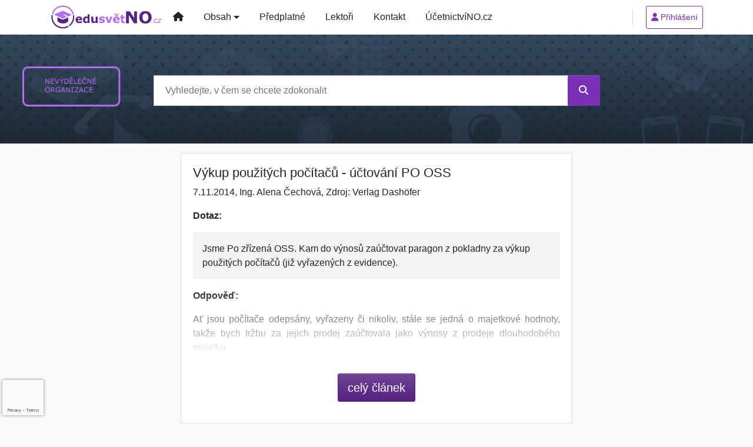

--- FILE ---
content_type: text/html; charset=utf-8
request_url: https://www.google.com/recaptcha/api2/anchor?ar=1&k=6Lc819AmAAAAAF4fYv3dDr0Zb7zNT2a2Cj51YcE9&co=aHR0cHM6Ly93d3cuZWR1c3ZldG5vLmN6OjQ0Mw..&hl=en&v=N67nZn4AqZkNcbeMu4prBgzg&size=invisible&anchor-ms=20000&execute-ms=30000&cb=79k6bimjqx5e
body_size: 48681
content:
<!DOCTYPE HTML><html dir="ltr" lang="en"><head><meta http-equiv="Content-Type" content="text/html; charset=UTF-8">
<meta http-equiv="X-UA-Compatible" content="IE=edge">
<title>reCAPTCHA</title>
<style type="text/css">
/* cyrillic-ext */
@font-face {
  font-family: 'Roboto';
  font-style: normal;
  font-weight: 400;
  font-stretch: 100%;
  src: url(//fonts.gstatic.com/s/roboto/v48/KFO7CnqEu92Fr1ME7kSn66aGLdTylUAMa3GUBHMdazTgWw.woff2) format('woff2');
  unicode-range: U+0460-052F, U+1C80-1C8A, U+20B4, U+2DE0-2DFF, U+A640-A69F, U+FE2E-FE2F;
}
/* cyrillic */
@font-face {
  font-family: 'Roboto';
  font-style: normal;
  font-weight: 400;
  font-stretch: 100%;
  src: url(//fonts.gstatic.com/s/roboto/v48/KFO7CnqEu92Fr1ME7kSn66aGLdTylUAMa3iUBHMdazTgWw.woff2) format('woff2');
  unicode-range: U+0301, U+0400-045F, U+0490-0491, U+04B0-04B1, U+2116;
}
/* greek-ext */
@font-face {
  font-family: 'Roboto';
  font-style: normal;
  font-weight: 400;
  font-stretch: 100%;
  src: url(//fonts.gstatic.com/s/roboto/v48/KFO7CnqEu92Fr1ME7kSn66aGLdTylUAMa3CUBHMdazTgWw.woff2) format('woff2');
  unicode-range: U+1F00-1FFF;
}
/* greek */
@font-face {
  font-family: 'Roboto';
  font-style: normal;
  font-weight: 400;
  font-stretch: 100%;
  src: url(//fonts.gstatic.com/s/roboto/v48/KFO7CnqEu92Fr1ME7kSn66aGLdTylUAMa3-UBHMdazTgWw.woff2) format('woff2');
  unicode-range: U+0370-0377, U+037A-037F, U+0384-038A, U+038C, U+038E-03A1, U+03A3-03FF;
}
/* math */
@font-face {
  font-family: 'Roboto';
  font-style: normal;
  font-weight: 400;
  font-stretch: 100%;
  src: url(//fonts.gstatic.com/s/roboto/v48/KFO7CnqEu92Fr1ME7kSn66aGLdTylUAMawCUBHMdazTgWw.woff2) format('woff2');
  unicode-range: U+0302-0303, U+0305, U+0307-0308, U+0310, U+0312, U+0315, U+031A, U+0326-0327, U+032C, U+032F-0330, U+0332-0333, U+0338, U+033A, U+0346, U+034D, U+0391-03A1, U+03A3-03A9, U+03B1-03C9, U+03D1, U+03D5-03D6, U+03F0-03F1, U+03F4-03F5, U+2016-2017, U+2034-2038, U+203C, U+2040, U+2043, U+2047, U+2050, U+2057, U+205F, U+2070-2071, U+2074-208E, U+2090-209C, U+20D0-20DC, U+20E1, U+20E5-20EF, U+2100-2112, U+2114-2115, U+2117-2121, U+2123-214F, U+2190, U+2192, U+2194-21AE, U+21B0-21E5, U+21F1-21F2, U+21F4-2211, U+2213-2214, U+2216-22FF, U+2308-230B, U+2310, U+2319, U+231C-2321, U+2336-237A, U+237C, U+2395, U+239B-23B7, U+23D0, U+23DC-23E1, U+2474-2475, U+25AF, U+25B3, U+25B7, U+25BD, U+25C1, U+25CA, U+25CC, U+25FB, U+266D-266F, U+27C0-27FF, U+2900-2AFF, U+2B0E-2B11, U+2B30-2B4C, U+2BFE, U+3030, U+FF5B, U+FF5D, U+1D400-1D7FF, U+1EE00-1EEFF;
}
/* symbols */
@font-face {
  font-family: 'Roboto';
  font-style: normal;
  font-weight: 400;
  font-stretch: 100%;
  src: url(//fonts.gstatic.com/s/roboto/v48/KFO7CnqEu92Fr1ME7kSn66aGLdTylUAMaxKUBHMdazTgWw.woff2) format('woff2');
  unicode-range: U+0001-000C, U+000E-001F, U+007F-009F, U+20DD-20E0, U+20E2-20E4, U+2150-218F, U+2190, U+2192, U+2194-2199, U+21AF, U+21E6-21F0, U+21F3, U+2218-2219, U+2299, U+22C4-22C6, U+2300-243F, U+2440-244A, U+2460-24FF, U+25A0-27BF, U+2800-28FF, U+2921-2922, U+2981, U+29BF, U+29EB, U+2B00-2BFF, U+4DC0-4DFF, U+FFF9-FFFB, U+10140-1018E, U+10190-1019C, U+101A0, U+101D0-101FD, U+102E0-102FB, U+10E60-10E7E, U+1D2C0-1D2D3, U+1D2E0-1D37F, U+1F000-1F0FF, U+1F100-1F1AD, U+1F1E6-1F1FF, U+1F30D-1F30F, U+1F315, U+1F31C, U+1F31E, U+1F320-1F32C, U+1F336, U+1F378, U+1F37D, U+1F382, U+1F393-1F39F, U+1F3A7-1F3A8, U+1F3AC-1F3AF, U+1F3C2, U+1F3C4-1F3C6, U+1F3CA-1F3CE, U+1F3D4-1F3E0, U+1F3ED, U+1F3F1-1F3F3, U+1F3F5-1F3F7, U+1F408, U+1F415, U+1F41F, U+1F426, U+1F43F, U+1F441-1F442, U+1F444, U+1F446-1F449, U+1F44C-1F44E, U+1F453, U+1F46A, U+1F47D, U+1F4A3, U+1F4B0, U+1F4B3, U+1F4B9, U+1F4BB, U+1F4BF, U+1F4C8-1F4CB, U+1F4D6, U+1F4DA, U+1F4DF, U+1F4E3-1F4E6, U+1F4EA-1F4ED, U+1F4F7, U+1F4F9-1F4FB, U+1F4FD-1F4FE, U+1F503, U+1F507-1F50B, U+1F50D, U+1F512-1F513, U+1F53E-1F54A, U+1F54F-1F5FA, U+1F610, U+1F650-1F67F, U+1F687, U+1F68D, U+1F691, U+1F694, U+1F698, U+1F6AD, U+1F6B2, U+1F6B9-1F6BA, U+1F6BC, U+1F6C6-1F6CF, U+1F6D3-1F6D7, U+1F6E0-1F6EA, U+1F6F0-1F6F3, U+1F6F7-1F6FC, U+1F700-1F7FF, U+1F800-1F80B, U+1F810-1F847, U+1F850-1F859, U+1F860-1F887, U+1F890-1F8AD, U+1F8B0-1F8BB, U+1F8C0-1F8C1, U+1F900-1F90B, U+1F93B, U+1F946, U+1F984, U+1F996, U+1F9E9, U+1FA00-1FA6F, U+1FA70-1FA7C, U+1FA80-1FA89, U+1FA8F-1FAC6, U+1FACE-1FADC, U+1FADF-1FAE9, U+1FAF0-1FAF8, U+1FB00-1FBFF;
}
/* vietnamese */
@font-face {
  font-family: 'Roboto';
  font-style: normal;
  font-weight: 400;
  font-stretch: 100%;
  src: url(//fonts.gstatic.com/s/roboto/v48/KFO7CnqEu92Fr1ME7kSn66aGLdTylUAMa3OUBHMdazTgWw.woff2) format('woff2');
  unicode-range: U+0102-0103, U+0110-0111, U+0128-0129, U+0168-0169, U+01A0-01A1, U+01AF-01B0, U+0300-0301, U+0303-0304, U+0308-0309, U+0323, U+0329, U+1EA0-1EF9, U+20AB;
}
/* latin-ext */
@font-face {
  font-family: 'Roboto';
  font-style: normal;
  font-weight: 400;
  font-stretch: 100%;
  src: url(//fonts.gstatic.com/s/roboto/v48/KFO7CnqEu92Fr1ME7kSn66aGLdTylUAMa3KUBHMdazTgWw.woff2) format('woff2');
  unicode-range: U+0100-02BA, U+02BD-02C5, U+02C7-02CC, U+02CE-02D7, U+02DD-02FF, U+0304, U+0308, U+0329, U+1D00-1DBF, U+1E00-1E9F, U+1EF2-1EFF, U+2020, U+20A0-20AB, U+20AD-20C0, U+2113, U+2C60-2C7F, U+A720-A7FF;
}
/* latin */
@font-face {
  font-family: 'Roboto';
  font-style: normal;
  font-weight: 400;
  font-stretch: 100%;
  src: url(//fonts.gstatic.com/s/roboto/v48/KFO7CnqEu92Fr1ME7kSn66aGLdTylUAMa3yUBHMdazQ.woff2) format('woff2');
  unicode-range: U+0000-00FF, U+0131, U+0152-0153, U+02BB-02BC, U+02C6, U+02DA, U+02DC, U+0304, U+0308, U+0329, U+2000-206F, U+20AC, U+2122, U+2191, U+2193, U+2212, U+2215, U+FEFF, U+FFFD;
}
/* cyrillic-ext */
@font-face {
  font-family: 'Roboto';
  font-style: normal;
  font-weight: 500;
  font-stretch: 100%;
  src: url(//fonts.gstatic.com/s/roboto/v48/KFO7CnqEu92Fr1ME7kSn66aGLdTylUAMa3GUBHMdazTgWw.woff2) format('woff2');
  unicode-range: U+0460-052F, U+1C80-1C8A, U+20B4, U+2DE0-2DFF, U+A640-A69F, U+FE2E-FE2F;
}
/* cyrillic */
@font-face {
  font-family: 'Roboto';
  font-style: normal;
  font-weight: 500;
  font-stretch: 100%;
  src: url(//fonts.gstatic.com/s/roboto/v48/KFO7CnqEu92Fr1ME7kSn66aGLdTylUAMa3iUBHMdazTgWw.woff2) format('woff2');
  unicode-range: U+0301, U+0400-045F, U+0490-0491, U+04B0-04B1, U+2116;
}
/* greek-ext */
@font-face {
  font-family: 'Roboto';
  font-style: normal;
  font-weight: 500;
  font-stretch: 100%;
  src: url(//fonts.gstatic.com/s/roboto/v48/KFO7CnqEu92Fr1ME7kSn66aGLdTylUAMa3CUBHMdazTgWw.woff2) format('woff2');
  unicode-range: U+1F00-1FFF;
}
/* greek */
@font-face {
  font-family: 'Roboto';
  font-style: normal;
  font-weight: 500;
  font-stretch: 100%;
  src: url(//fonts.gstatic.com/s/roboto/v48/KFO7CnqEu92Fr1ME7kSn66aGLdTylUAMa3-UBHMdazTgWw.woff2) format('woff2');
  unicode-range: U+0370-0377, U+037A-037F, U+0384-038A, U+038C, U+038E-03A1, U+03A3-03FF;
}
/* math */
@font-face {
  font-family: 'Roboto';
  font-style: normal;
  font-weight: 500;
  font-stretch: 100%;
  src: url(//fonts.gstatic.com/s/roboto/v48/KFO7CnqEu92Fr1ME7kSn66aGLdTylUAMawCUBHMdazTgWw.woff2) format('woff2');
  unicode-range: U+0302-0303, U+0305, U+0307-0308, U+0310, U+0312, U+0315, U+031A, U+0326-0327, U+032C, U+032F-0330, U+0332-0333, U+0338, U+033A, U+0346, U+034D, U+0391-03A1, U+03A3-03A9, U+03B1-03C9, U+03D1, U+03D5-03D6, U+03F0-03F1, U+03F4-03F5, U+2016-2017, U+2034-2038, U+203C, U+2040, U+2043, U+2047, U+2050, U+2057, U+205F, U+2070-2071, U+2074-208E, U+2090-209C, U+20D0-20DC, U+20E1, U+20E5-20EF, U+2100-2112, U+2114-2115, U+2117-2121, U+2123-214F, U+2190, U+2192, U+2194-21AE, U+21B0-21E5, U+21F1-21F2, U+21F4-2211, U+2213-2214, U+2216-22FF, U+2308-230B, U+2310, U+2319, U+231C-2321, U+2336-237A, U+237C, U+2395, U+239B-23B7, U+23D0, U+23DC-23E1, U+2474-2475, U+25AF, U+25B3, U+25B7, U+25BD, U+25C1, U+25CA, U+25CC, U+25FB, U+266D-266F, U+27C0-27FF, U+2900-2AFF, U+2B0E-2B11, U+2B30-2B4C, U+2BFE, U+3030, U+FF5B, U+FF5D, U+1D400-1D7FF, U+1EE00-1EEFF;
}
/* symbols */
@font-face {
  font-family: 'Roboto';
  font-style: normal;
  font-weight: 500;
  font-stretch: 100%;
  src: url(//fonts.gstatic.com/s/roboto/v48/KFO7CnqEu92Fr1ME7kSn66aGLdTylUAMaxKUBHMdazTgWw.woff2) format('woff2');
  unicode-range: U+0001-000C, U+000E-001F, U+007F-009F, U+20DD-20E0, U+20E2-20E4, U+2150-218F, U+2190, U+2192, U+2194-2199, U+21AF, U+21E6-21F0, U+21F3, U+2218-2219, U+2299, U+22C4-22C6, U+2300-243F, U+2440-244A, U+2460-24FF, U+25A0-27BF, U+2800-28FF, U+2921-2922, U+2981, U+29BF, U+29EB, U+2B00-2BFF, U+4DC0-4DFF, U+FFF9-FFFB, U+10140-1018E, U+10190-1019C, U+101A0, U+101D0-101FD, U+102E0-102FB, U+10E60-10E7E, U+1D2C0-1D2D3, U+1D2E0-1D37F, U+1F000-1F0FF, U+1F100-1F1AD, U+1F1E6-1F1FF, U+1F30D-1F30F, U+1F315, U+1F31C, U+1F31E, U+1F320-1F32C, U+1F336, U+1F378, U+1F37D, U+1F382, U+1F393-1F39F, U+1F3A7-1F3A8, U+1F3AC-1F3AF, U+1F3C2, U+1F3C4-1F3C6, U+1F3CA-1F3CE, U+1F3D4-1F3E0, U+1F3ED, U+1F3F1-1F3F3, U+1F3F5-1F3F7, U+1F408, U+1F415, U+1F41F, U+1F426, U+1F43F, U+1F441-1F442, U+1F444, U+1F446-1F449, U+1F44C-1F44E, U+1F453, U+1F46A, U+1F47D, U+1F4A3, U+1F4B0, U+1F4B3, U+1F4B9, U+1F4BB, U+1F4BF, U+1F4C8-1F4CB, U+1F4D6, U+1F4DA, U+1F4DF, U+1F4E3-1F4E6, U+1F4EA-1F4ED, U+1F4F7, U+1F4F9-1F4FB, U+1F4FD-1F4FE, U+1F503, U+1F507-1F50B, U+1F50D, U+1F512-1F513, U+1F53E-1F54A, U+1F54F-1F5FA, U+1F610, U+1F650-1F67F, U+1F687, U+1F68D, U+1F691, U+1F694, U+1F698, U+1F6AD, U+1F6B2, U+1F6B9-1F6BA, U+1F6BC, U+1F6C6-1F6CF, U+1F6D3-1F6D7, U+1F6E0-1F6EA, U+1F6F0-1F6F3, U+1F6F7-1F6FC, U+1F700-1F7FF, U+1F800-1F80B, U+1F810-1F847, U+1F850-1F859, U+1F860-1F887, U+1F890-1F8AD, U+1F8B0-1F8BB, U+1F8C0-1F8C1, U+1F900-1F90B, U+1F93B, U+1F946, U+1F984, U+1F996, U+1F9E9, U+1FA00-1FA6F, U+1FA70-1FA7C, U+1FA80-1FA89, U+1FA8F-1FAC6, U+1FACE-1FADC, U+1FADF-1FAE9, U+1FAF0-1FAF8, U+1FB00-1FBFF;
}
/* vietnamese */
@font-face {
  font-family: 'Roboto';
  font-style: normal;
  font-weight: 500;
  font-stretch: 100%;
  src: url(//fonts.gstatic.com/s/roboto/v48/KFO7CnqEu92Fr1ME7kSn66aGLdTylUAMa3OUBHMdazTgWw.woff2) format('woff2');
  unicode-range: U+0102-0103, U+0110-0111, U+0128-0129, U+0168-0169, U+01A0-01A1, U+01AF-01B0, U+0300-0301, U+0303-0304, U+0308-0309, U+0323, U+0329, U+1EA0-1EF9, U+20AB;
}
/* latin-ext */
@font-face {
  font-family: 'Roboto';
  font-style: normal;
  font-weight: 500;
  font-stretch: 100%;
  src: url(//fonts.gstatic.com/s/roboto/v48/KFO7CnqEu92Fr1ME7kSn66aGLdTylUAMa3KUBHMdazTgWw.woff2) format('woff2');
  unicode-range: U+0100-02BA, U+02BD-02C5, U+02C7-02CC, U+02CE-02D7, U+02DD-02FF, U+0304, U+0308, U+0329, U+1D00-1DBF, U+1E00-1E9F, U+1EF2-1EFF, U+2020, U+20A0-20AB, U+20AD-20C0, U+2113, U+2C60-2C7F, U+A720-A7FF;
}
/* latin */
@font-face {
  font-family: 'Roboto';
  font-style: normal;
  font-weight: 500;
  font-stretch: 100%;
  src: url(//fonts.gstatic.com/s/roboto/v48/KFO7CnqEu92Fr1ME7kSn66aGLdTylUAMa3yUBHMdazQ.woff2) format('woff2');
  unicode-range: U+0000-00FF, U+0131, U+0152-0153, U+02BB-02BC, U+02C6, U+02DA, U+02DC, U+0304, U+0308, U+0329, U+2000-206F, U+20AC, U+2122, U+2191, U+2193, U+2212, U+2215, U+FEFF, U+FFFD;
}
/* cyrillic-ext */
@font-face {
  font-family: 'Roboto';
  font-style: normal;
  font-weight: 900;
  font-stretch: 100%;
  src: url(//fonts.gstatic.com/s/roboto/v48/KFO7CnqEu92Fr1ME7kSn66aGLdTylUAMa3GUBHMdazTgWw.woff2) format('woff2');
  unicode-range: U+0460-052F, U+1C80-1C8A, U+20B4, U+2DE0-2DFF, U+A640-A69F, U+FE2E-FE2F;
}
/* cyrillic */
@font-face {
  font-family: 'Roboto';
  font-style: normal;
  font-weight: 900;
  font-stretch: 100%;
  src: url(//fonts.gstatic.com/s/roboto/v48/KFO7CnqEu92Fr1ME7kSn66aGLdTylUAMa3iUBHMdazTgWw.woff2) format('woff2');
  unicode-range: U+0301, U+0400-045F, U+0490-0491, U+04B0-04B1, U+2116;
}
/* greek-ext */
@font-face {
  font-family: 'Roboto';
  font-style: normal;
  font-weight: 900;
  font-stretch: 100%;
  src: url(//fonts.gstatic.com/s/roboto/v48/KFO7CnqEu92Fr1ME7kSn66aGLdTylUAMa3CUBHMdazTgWw.woff2) format('woff2');
  unicode-range: U+1F00-1FFF;
}
/* greek */
@font-face {
  font-family: 'Roboto';
  font-style: normal;
  font-weight: 900;
  font-stretch: 100%;
  src: url(//fonts.gstatic.com/s/roboto/v48/KFO7CnqEu92Fr1ME7kSn66aGLdTylUAMa3-UBHMdazTgWw.woff2) format('woff2');
  unicode-range: U+0370-0377, U+037A-037F, U+0384-038A, U+038C, U+038E-03A1, U+03A3-03FF;
}
/* math */
@font-face {
  font-family: 'Roboto';
  font-style: normal;
  font-weight: 900;
  font-stretch: 100%;
  src: url(//fonts.gstatic.com/s/roboto/v48/KFO7CnqEu92Fr1ME7kSn66aGLdTylUAMawCUBHMdazTgWw.woff2) format('woff2');
  unicode-range: U+0302-0303, U+0305, U+0307-0308, U+0310, U+0312, U+0315, U+031A, U+0326-0327, U+032C, U+032F-0330, U+0332-0333, U+0338, U+033A, U+0346, U+034D, U+0391-03A1, U+03A3-03A9, U+03B1-03C9, U+03D1, U+03D5-03D6, U+03F0-03F1, U+03F4-03F5, U+2016-2017, U+2034-2038, U+203C, U+2040, U+2043, U+2047, U+2050, U+2057, U+205F, U+2070-2071, U+2074-208E, U+2090-209C, U+20D0-20DC, U+20E1, U+20E5-20EF, U+2100-2112, U+2114-2115, U+2117-2121, U+2123-214F, U+2190, U+2192, U+2194-21AE, U+21B0-21E5, U+21F1-21F2, U+21F4-2211, U+2213-2214, U+2216-22FF, U+2308-230B, U+2310, U+2319, U+231C-2321, U+2336-237A, U+237C, U+2395, U+239B-23B7, U+23D0, U+23DC-23E1, U+2474-2475, U+25AF, U+25B3, U+25B7, U+25BD, U+25C1, U+25CA, U+25CC, U+25FB, U+266D-266F, U+27C0-27FF, U+2900-2AFF, U+2B0E-2B11, U+2B30-2B4C, U+2BFE, U+3030, U+FF5B, U+FF5D, U+1D400-1D7FF, U+1EE00-1EEFF;
}
/* symbols */
@font-face {
  font-family: 'Roboto';
  font-style: normal;
  font-weight: 900;
  font-stretch: 100%;
  src: url(//fonts.gstatic.com/s/roboto/v48/KFO7CnqEu92Fr1ME7kSn66aGLdTylUAMaxKUBHMdazTgWw.woff2) format('woff2');
  unicode-range: U+0001-000C, U+000E-001F, U+007F-009F, U+20DD-20E0, U+20E2-20E4, U+2150-218F, U+2190, U+2192, U+2194-2199, U+21AF, U+21E6-21F0, U+21F3, U+2218-2219, U+2299, U+22C4-22C6, U+2300-243F, U+2440-244A, U+2460-24FF, U+25A0-27BF, U+2800-28FF, U+2921-2922, U+2981, U+29BF, U+29EB, U+2B00-2BFF, U+4DC0-4DFF, U+FFF9-FFFB, U+10140-1018E, U+10190-1019C, U+101A0, U+101D0-101FD, U+102E0-102FB, U+10E60-10E7E, U+1D2C0-1D2D3, U+1D2E0-1D37F, U+1F000-1F0FF, U+1F100-1F1AD, U+1F1E6-1F1FF, U+1F30D-1F30F, U+1F315, U+1F31C, U+1F31E, U+1F320-1F32C, U+1F336, U+1F378, U+1F37D, U+1F382, U+1F393-1F39F, U+1F3A7-1F3A8, U+1F3AC-1F3AF, U+1F3C2, U+1F3C4-1F3C6, U+1F3CA-1F3CE, U+1F3D4-1F3E0, U+1F3ED, U+1F3F1-1F3F3, U+1F3F5-1F3F7, U+1F408, U+1F415, U+1F41F, U+1F426, U+1F43F, U+1F441-1F442, U+1F444, U+1F446-1F449, U+1F44C-1F44E, U+1F453, U+1F46A, U+1F47D, U+1F4A3, U+1F4B0, U+1F4B3, U+1F4B9, U+1F4BB, U+1F4BF, U+1F4C8-1F4CB, U+1F4D6, U+1F4DA, U+1F4DF, U+1F4E3-1F4E6, U+1F4EA-1F4ED, U+1F4F7, U+1F4F9-1F4FB, U+1F4FD-1F4FE, U+1F503, U+1F507-1F50B, U+1F50D, U+1F512-1F513, U+1F53E-1F54A, U+1F54F-1F5FA, U+1F610, U+1F650-1F67F, U+1F687, U+1F68D, U+1F691, U+1F694, U+1F698, U+1F6AD, U+1F6B2, U+1F6B9-1F6BA, U+1F6BC, U+1F6C6-1F6CF, U+1F6D3-1F6D7, U+1F6E0-1F6EA, U+1F6F0-1F6F3, U+1F6F7-1F6FC, U+1F700-1F7FF, U+1F800-1F80B, U+1F810-1F847, U+1F850-1F859, U+1F860-1F887, U+1F890-1F8AD, U+1F8B0-1F8BB, U+1F8C0-1F8C1, U+1F900-1F90B, U+1F93B, U+1F946, U+1F984, U+1F996, U+1F9E9, U+1FA00-1FA6F, U+1FA70-1FA7C, U+1FA80-1FA89, U+1FA8F-1FAC6, U+1FACE-1FADC, U+1FADF-1FAE9, U+1FAF0-1FAF8, U+1FB00-1FBFF;
}
/* vietnamese */
@font-face {
  font-family: 'Roboto';
  font-style: normal;
  font-weight: 900;
  font-stretch: 100%;
  src: url(//fonts.gstatic.com/s/roboto/v48/KFO7CnqEu92Fr1ME7kSn66aGLdTylUAMa3OUBHMdazTgWw.woff2) format('woff2');
  unicode-range: U+0102-0103, U+0110-0111, U+0128-0129, U+0168-0169, U+01A0-01A1, U+01AF-01B0, U+0300-0301, U+0303-0304, U+0308-0309, U+0323, U+0329, U+1EA0-1EF9, U+20AB;
}
/* latin-ext */
@font-face {
  font-family: 'Roboto';
  font-style: normal;
  font-weight: 900;
  font-stretch: 100%;
  src: url(//fonts.gstatic.com/s/roboto/v48/KFO7CnqEu92Fr1ME7kSn66aGLdTylUAMa3KUBHMdazTgWw.woff2) format('woff2');
  unicode-range: U+0100-02BA, U+02BD-02C5, U+02C7-02CC, U+02CE-02D7, U+02DD-02FF, U+0304, U+0308, U+0329, U+1D00-1DBF, U+1E00-1E9F, U+1EF2-1EFF, U+2020, U+20A0-20AB, U+20AD-20C0, U+2113, U+2C60-2C7F, U+A720-A7FF;
}
/* latin */
@font-face {
  font-family: 'Roboto';
  font-style: normal;
  font-weight: 900;
  font-stretch: 100%;
  src: url(//fonts.gstatic.com/s/roboto/v48/KFO7CnqEu92Fr1ME7kSn66aGLdTylUAMa3yUBHMdazQ.woff2) format('woff2');
  unicode-range: U+0000-00FF, U+0131, U+0152-0153, U+02BB-02BC, U+02C6, U+02DA, U+02DC, U+0304, U+0308, U+0329, U+2000-206F, U+20AC, U+2122, U+2191, U+2193, U+2212, U+2215, U+FEFF, U+FFFD;
}

</style>
<link rel="stylesheet" type="text/css" href="https://www.gstatic.com/recaptcha/releases/N67nZn4AqZkNcbeMu4prBgzg/styles__ltr.css">
<script nonce="ouQ66nQxbihtO77I73UfVw" type="text/javascript">window['__recaptcha_api'] = 'https://www.google.com/recaptcha/api2/';</script>
<script type="text/javascript" src="https://www.gstatic.com/recaptcha/releases/N67nZn4AqZkNcbeMu4prBgzg/recaptcha__en.js" nonce="ouQ66nQxbihtO77I73UfVw">
      
    </script></head>
<body><div id="rc-anchor-alert" class="rc-anchor-alert"></div>
<input type="hidden" id="recaptcha-token" value="[base64]">
<script type="text/javascript" nonce="ouQ66nQxbihtO77I73UfVw">
      recaptcha.anchor.Main.init("[\x22ainput\x22,[\x22bgdata\x22,\x22\x22,\[base64]/[base64]/[base64]/[base64]/[base64]/UltsKytdPUU6KEU8MjA0OD9SW2wrK109RT4+NnwxOTI6KChFJjY0NTEyKT09NTUyOTYmJk0rMTxjLmxlbmd0aCYmKGMuY2hhckNvZGVBdChNKzEpJjY0NTEyKT09NTYzMjA/[base64]/[base64]/[base64]/[base64]/[base64]/[base64]/[base64]\x22,\[base64]\\u003d\\u003d\x22,\x22wphhHQFjWUNGVG1xMGrCoU/Cg8KXIi3DgCjDuwTCoyLDgg/DjQrCsSrDk8OLCsKFF0DDjsOaTXQdABRWaiPClUUxVwNvacKcw5nDqsOfeMOAacOeLsKHQgwXcU9rw5TCl8OKFFxqw7TDrUXCrsOvw7fDqE7CtVIFw5x9wqQ7J8KiwojDh3gYworDgGrCuMK6NsOgw7gxCMK5XBJ9BMKbw7R8wrvDiBHDhsOBw6HDn8KHwqQ/[base64]/[base64]/DrGIfP8OIw7lqRMK1NRbCkGTDoAdBw4R2MR3DrMKFwqw6wqjDsV3DmkBbKQ1ZDsOzVSE+w7ZrD8OIw5dswr59SBsRw6gQw4rDpMO8LcOVw4/CkjXDhngiWlHDjsKuNDt2w4XCrTfChsKlwoQBcSHDmMO8FWPCr8O1PU4/[base64]/Dh8OUwr3Ch8KqwqHDtcOFV8KPwq0pUMKpw4gJwqfChyoVwpRmw7jDsTLDohk/B8OEAcOwTylKwo0aaMKiAsO5eSRlFn7DhznDlkTCkDvDo8OsTMOGwo3DqgFWwpMtSMKIEQfCgcO0w4RQVW9xw7Iqw5ZcYMOUwpsIIl7DhyQ2wr5/wrQ0aVspw6nDhMO2R3/CvTfCusKCc8K/C8KFBQh7fsKfw7bCocKnwqxSW8KQw5d1EjksRjvDm8Krwrh7wqERIsKuw6QQNh5xDDzDiihZwo/[base64]/DvzbDpVhKwqh8KmHCkMKvDV1XNEzDtsOgwqEJCcKDw6rCgMO7w6zDrzsUCUfCvsKOwpTDp3IZwpPDvsOrwpIDwrTDssOmwqTCt8KEUAYGworCrmnDjgEXwo3Cv8K1wrApIsK1w4F5GMKAw6k0EsK2wrHCg8KUWsOCQMKWw4fCi2/DoMKdw65zesKODMKaYsOuw5zCj8OqP8OCQxPDphECw6VVw5fCu8Ojf8K/Q8OTHsOsTEEgYxzDqDnChcKEHjNAw64nw4rDqU05HwvCqBdUesOaM8OVw5TDqsODwrHCpAjDi1rDqF9Ww6HClC/CpMO2wqfDjVnDmMK1wp8Fw7Jyw6Azw5s1KgbCtRjDplw+w5zCizhPBMOGwrM9wpF8EMKKw6PCjcOAHcKywrPCpyXCuCPCkArDp8KmNxURwqBtZUcHw7rDniQZPivCnsKAN8KjJlLCuMO8dMOsXsKabVrCuBHCvsOza383ZcKAfcKRw6rDqEfDnDYtw6/Dl8KEWMOnwo3CkkDDkMONw6LDjsKZIMOqwpvDoBlOwrU2LsKjw4LDvkNqJ1HDoRkJw5fCvcKoOMOJw7/DmcOUMMKJw7tXcMODdcK2FcKrFmAYwrllwr1Cwq9WwoXDukVTwrptaHzDgHwbwpzDhsOgExhbT3d2VR7CmsO5wq/[base64]/CtMKew7BjwofDlgXCjW3CnsKqwqcHW3wLFXXCtsOmwqXChyPCpsK3RsKeNxYub8KswqZzKMOSwpIAb8OVwpVtRMO3DMOYw7AFG8KvD8OEwr3Cp0Aow50wX3/DomDClcKGw6zDsWkHMTXDvsOmw5x9w6fCjMObw5jDgmbDozcpR18IKsOowpxZXsOAw6XCsMKOR8KbM8Klw7EGwpHDoQXCoMKLfCg5FhvCr8KmM8OJw7fDu8KEah3ClxTDvkUxw6vCi8Oww4c/[base64]/DlsOvwoDDnVvDmcOANMKswqHDpQp9OUMQOyXCqsKTwqdFw4Fywq8WLsKlBcKvw4zDjAXClyAhw7JWCU/CusKEwo9GSmxPD8KzwpA+Z8ORaF9DwqJBwptnBH7CtMKLwpjDqsOGFScHw5vDl8Oew4/DuhDCizfDp0/CmcKQw5dWw45nw7bDmUzDnRALwrZ0cwTDlsOoDhLDpsO2OjfCrcKXY8K4f0/[base64]/SUDCjlLCuDFWwoYRLMOPwpTDpMOkfMO9w6DCk8Kfw7JqKSvDj8KMwpvCncO7WnPDq3NzwqzDoA0uw7fCqWrDvHdGeUZTeMORMndYW1DDhUzCt8OewojCtcOaT2nCvk/CmDEzUG7CosKLw7Afw7d/wqkzwoBYbDDCplPDvMO9BMOzCcKxZT4cwoXCgn0Iw5/CiGrCpsOfYcOfZhvCqMO5wqjClMKqw74Nw6nCpsOCwr3CkFhjwrUyGXDDj8KLw6jDrcKeeSMdJi02w6ojbMKrwqdHLcO1wo/DrMK4wp7DjMKsw4dnw7DDvsOyw458wq9EwpbCkh5RZsKhZ0R1wqbDu8OOwp1Zw55rw5/DoyYFesKtDsKANEIlPl1fDEgVUiDChB/CoyrCosKNwrYzwrnDsMOPQT0BdXhGwpt3f8OGw6nCu8KnwqBVY8OXw7AITsKXwqQcU8KgYVTCp8O2LhDDsMKoFlk5SsO1w6JHLA9uF2HDlcOIbk0GChfCgE8Pw5PCsFZjwqzChTzDmiddw57CocO7YD7CqcOBQMK/w4RyTMOLwr9yw6hAwobCiMOGwrkzZgnDucO5JGgHwqvCnAt2GcOdDUHDo18gJmLCp8KNTXTChsOew6Z/[base64]/Dv8OiD8O7w47Ds37Dh8KZcMKQw6YlOTrCgcO+McOiwrNewopnw68sDMKeeVRewpJaw6ouEMKRw5zDrUYCYMOeaS8DwrvDpcOEwpM5w4xkw4BswpTDg8KZY8OGCsOzwrB+wovCtljCpMKCI3p0E8OnCcKYDUhEbD7DnsOEfsO/w6wRJ8K2wp1MwqNKwrxXbcK4wqTCmcO1w7UVFsKhP8OrVRDCnsKGwoHDhsOHwozDuTYeI8KtwpLDq0A/wojCvMOEI8O9wrvCg8O1bC1Bw5LCv2AUwpjClMOrYlIXVMKiUz7DvsOGwrbDsgYeGMOMCzzDm8OgfRsEWsOge09uw7fDt2USwoVdDF7CiMKyworDscKew5XCpsOeU8Oxw63CtsKOUMOzw4/Dr8KmwpXDoUEwF8Ofwo3DnsOIw4cnIhsGdcOJw5zDlRl5wrB/w6bDsBV4wrvCgjjCmcK9w4rDksOAwpjDicKAW8OILcKFdcOuw5oKwrtAw6Ipw7PCusO7w6cKY8KkbXLCoTjCuETDqcOZwrfCqGzChsKDXhlVVgPCkz/CkcOyKMKeb3HCv8KYJ1UuesO+SUDCjMKZHcOEw6VtSk4ww5/Dp8KMwofDnAZtwrfCrMKjaMKmC8OJAz/Co100VwbDgjbCpQHCnnANwrhRYsKRwoR0UsOIbcKnXMO2wr1KPRHDosKbw4oKPcOfwphbw47Clz5Iw7HCuRlHYX13EyjDn8K9w7dTwp7DscKXw5JQw4PDimgCw5wSasKZb8OWRcKAwojCnsKgIBTDmlctw4E3wrgwwrAmw6tlKMOfw6/CgBU8MMOSWnnDt8KEdyHDlVk7XHTDtXDChmDDlcODwoR6woILOxHDvGYdwp7Cj8Kww5lHXsKSWBbDhB3DgMOaw7ADfsOlw6xycsOXwqbCocKlw6TDvcKxwoVkw4koacOwwpILwrbCshNuJMO/w5jCuyBcwrfCp8OXNllFw61Awp7DosOxwolKfMOwwqgCw7nCs8OUWsOFOcOqw54PGxfCpcOzw7RHIBbDmjHCriFPw5/CglMuwqHCncOrDcKrJRE7wqTDjcKDLxDDocKKZU/Di1TDijrDon4bUMOJRsKHAMKCw6Fdw5spwq3Dn8KtwqfClSTCqcOMw6UMw7XCnALDkXR/aDcqGxLCp8Kvwro4PMO5woN3wq4wwowcd8Onw6zCn8OvNDJpJcOjwpRHw4nCjidME8OSYmTCg8OXPMKzc8O6w6RNw6hmDMOeIcKbAMOTw6fDqsKww43CnMOEITLCtMOCwrAMw6jDiV9ywpFSwo/Cvhk+wpvDujhDwq7CrsOPKyF5K8Kvw4IzF1vDgQrDvsKPwoEVwq/ClGHDv8Kpw4ABUxcpwrpYw4PCncKKAcK+wrDCrsOhw6hlwojCqsOiwpssFMKiwrwww63ChzUIHTQHw5/DimMKw7HCicKJH8OHwo13K8OadMOAw4skwpTDg8OPworDoDXDkAnDhRDDuQTCs8OJeWLDqsOIw7VIYxXDpBXCn0DDowrDjAkNwpzDpcK3OH1Aw5B6w5vDl8O9wrg5D8K7QsKGw4RGwqRIW8Knw4PDjMOlw7tQeMO3ZA/CujXCksKhW1DCii1FHsKLwqwCw4zCpsKoOS3DuiwlOcOUO8KWFQkSw64xEsO0CsOQDcO1w7hywrxheMKPw68EJBd/wpZ0V8Khwp1Jw78xwr7CpVw3CMOEwp5ew7Euw6TCjMOVwrfCmMOSS8KmRT0ew4N8fsOwwrvCixbCoMK8wpjCq8KTCQ/DoDDCtcK0SMOnHVAFC1ISw7bDpMO2w6QLwqF0w6pGw7puO3h1HWkdwpnDunBRLcOowqXCrsKVeCHDocKzaVAmwoR0L8OxwrzDgsO5wqZ1AWQ3wqBjesK7JynDgsObwqcqw5fDjsOBLcK8VsODSsOODMKXw43DucO3woLDsS/[base64]/CkMKzw7omBMOZbETDhy83wrlnw6gXNcK+F3tLRzzDr8KRbwMIQ0NTwr8awqPCpybCvkFhwrAcacOQXcOIwqtPTsOFTmQbw5jCocKjbsObwoDDpWV/FsKlw7DDgMOWYibCvMOSbsOew7rDvMKZPMOGesOSwoTDjVEgw5QSwpHDi2RLcsK/[base64]/CusK/wr1SXcOAworDqDI2w4TDlMKHfCfDgTM7BQLDiF/Dt8Oxw75pLxvDk23DtMKdwqMbwoPDiV3DjSYjw4vCpyXDhsOHHFggFkDCtQLDtMOwwpTChsK1V1bCqlrDuMO9bcOCwprChRJuw4EXHsKifBBuX8OFw5UEwrfDkElkRMKzMS9Qw7jDkMKjwqTDu8KxwoLCrMKlw6o1EsK+w5AvwpLDs8OUHl1Lw4/[base64]/CusO6KMKjw4fDqcKJKsO9wo3Dr8Oow5HDlWfDlSE5w4NKA8OcwrnChsKRP8Ojw5/DqcKhBUdvwrzDqcOPUMO0ZcKgwp5WT8K5GsKWw6RhcMKaBS50wrDCscOoDxpZC8KVwqrDtEhoUD7CpsO5G8OAZF0OH0rDiMKtQx9/YnsdIcKRcFfDisOJaMK/H8KAwpvCnsORXQTCgHYww6/DkMO1wprCt8O6fFbDkhrDocKZwpc1RVjCgsO8w4vDnsKRWcOcwoYRLkbCiUVjNx3DvMOENDzDrl/[base64]/w5PCq11+wo0VHgDCvCHCt3TDmMOqfis1w6fCg8Khw6nCu8KQwpHCt8K2GArDs8OQw6/[base64]/DrgPCjEUQw6Byw6lvwqTCtWsbElZJwp9Ew7LCicKlbVYKXcOUw7o4NkBawqF/w7wSJ2knwpjChkvDsVQ2YcKKcVPCusKmFm5zbV7Dl8OJw7jCmwYnDcOUw7bCimJJVA7CuAPDj1x9w49YIsKAw7fCqMKUHXwxw6nCqWLCrD5jwrcPwofCrGoyfAQQwp7ClsKpDMKgDDfCpXjDu8KKwr3DsGhkY8KeYy/DlTrCqsKuwqBeYCHDrsKobhQAOArDgsOIwoFpw5bDu8Oaw6vCq8OSwrjCpTXDhXEyHX9vw5vCjcOEJgXDqsOBwpJowrnDgcOCwo7CgsO0w4DCvcO0wpjCrsKyCcOeT8KvwovCnVdWw6/ChAUgZcOfKlg+H8OYw4JWwphow4fDssOFGRl8wqwgS8KKwpcYw6PDsjXCm0PDtiQUwr3Dn3Itw4ZWEHjCskrDi8O2P8OdWT8se8KzVMOxKBHDsxHCosKrTi/DrsOJwoTCgCdNcMOtccOhw4gGfcOIw5/CoAgXw6rCg8ObGB/DmBzCtcKjw7DDkUTDrnQ+E8KyBz/Dk1LCn8O4w7soSMKoY0Y4asKDw4PDgC7Dn8K6IsOHw6XDkcKnwos7fg7CtGrDkwszw4B7wpvDoMKgw5PCu8KTw7DDjBdqBsKeak4MQE/Dp14qwqPCplPClE7DmMKjwoRkwpodMsKWJ8OCWsKkwqp/bDLDgMO3w7psWcOYdwDCusK6woLDm8OsSTzCkxYgXsKOw4nCmADCoVPCohnClcKAZMKkwoQlLsOefh0RCcOHw6jDlMK/wplxCHzDmsO1w7vCjGHDkBXClFklMcOlSsOZwqvDpcOjwrbDjQfDkcK1fsKiCmXDu8KnwopVR0fDkAHDiMKYbhRWw61qw7hww4lVwrPDp8OWVsKxw57DgcOwVk0swqA9w6Y+bcOPHEBlwot0wqbCu8OLdlxWMMOFwqnCgsOvwpXCqiwMPcOCMcKhXiwOTWnCqHQcw6/DjcOKwr7CpMK+w4bDm8K4wpFrwpLDoQgGwosaOyBMf8KNw4PDlRjCpVjDshxpw7TDkcOiIV7DvT1hRQrDqmHCgF4Ywqptw47Dm8Kuw43DqHbDp8KAw7XDq8OBw5lVa8OfXsKlCTlRa0wUd8Ohw5B1wrx8w4Aiw4UywqtNw7Arw6/[base64]/w4FPwolMwp3DnHkxTkkRLcKow6llZ3LCpsKGccOlO8KBw5Ecw4jCth3DmWLDjw/Cg8KSeMKcWn9tPG9Mf8K7PsOGM8OFIFJGw4fCh0vDh8OrB8KAw4nCm8OtwpJER8K5wp/CkyLCqMKTwoHCnAt5wrN1w6nCvMKRwrTCllvDuTQKwpfCrcKnw7IfwrvDmxMKw6/[base64]/CoRDCohfCrcO/GEpXwrzDgwfCo27DtxxuKsOXG8OeHx3DnMKkwoHCv8KEZALCgnAFBMOSDMOuwoR6wqzCpMOcMcKOw6nCkzDDoDjCl24tYcKjUCUrw5vCgQQWTsOlwprCmHLDrCkRwqx1wpAECVTDtFXDp0rCvTTDllzDiQnCq8OswqkIw6hHw4DCl2NFw7xCwrrCqF/CiMKdw5LChcOZY8Oywro9CAZTwoXCkcOWw5kSw5PCtcK0RSnDoQbCt0jCmsOjSMONw5VYw6lbwrAvw7UFw4AdwqLDusKtdcOMwp3Dm8KYFMKfYcKeG8KEIMOCw4jCjFIUw5kzwpkrw5vDjHjDuUzClRLDn3bDmQXCtwUFfEQEwprCoiLDlcKuCzshIg3DicKIST/DjRnDnA3Cp8K3wpHDusOVCEjDig8IwoYQw51jwodOwqN5Q8KgKmkoB17ChsK6w649w7IsCcKNwoxtw7rDi0vCgMOwRMKnw6HDgsKvLcK/wrzChMO+ZsOMUMK0w57Dv8ORwr0xwoRJwo3Dlioxw4LCsFfDpcKnwqULw5fCgsOsDnnCpsOfSlDDl0zDv8OWLyzCl8Odw57DsV8ww6x/w6UGEsKAJm5/cAAhw7FFwp3DuFsgUsKRFcKZcsOpw4vClMOQGCTCisOpUcKYJcKuwrE9w45fwpfCisOQw59fw5nDhMK6w6EDwqnDo0PCuDFdwqskwpYEw5nDpgdyfcK5w4/DqcO2G14iUMKtw4okwoLCn0hnw6fCg8OOw6XCqsKPwq3DuMOpOMO5w79dwr4Qw758w53DsWtIw6rCkCzDiGLDhgl/[base64]/CsMKhw5Y6wqAfw5zDu8OHN8KOccK/HV/CiDLDjcO1fV5jD30Nwqd2KD3Dp8KATMOswrXCvAjDisKmw4PDj8KNw4zCqAvCr8KRfX/Dr8K4wqLDk8Kew7XDhsO0OjnCk3HDhMOMw4zCvMOLBcK8w6fDtGI+FBMEdsKxdlNQOMOaPcO1IWt7w4XCrcOWPMKhXRk4wpjDsRBSwo9DWcK6woDClVsXw48cHsKxw5fCr8O5w4LCr8K+UcKdSxMXBznCpMKowrkEw4kwE1k8wr3Dj1/Dn8KxwozCk8Okwr3CpcOXwpcUBsOfWRvCl2vDmsOAw5hWGsKjJVPClDDDicO/w6XCicKbWSPDlMKqTivDvVIzYMKTwo/Du8KEwokGF3YISGPCsMOfw74wYMKgElPDksO4XnzDvsKqw7lMT8OaBMKoI8KoGMK9wpJSwoDClggqwqVhw4nCgiYfwr/DrUY/[base64]/PmjCv8O1wq7DicO6Z8KdCMOEwo1Ow4occR/[base64]/CpXpqwpQBexXCrkRbwprCusK4w5EfCibCmDjDpsKPI8O0wqXDmkBiNsKwwr/[base64]/WXbDkXsDLsO4Xn3ClsO/[base64]/Cs8OedlPDh8O1ZnfDumIGZHROwoR7wpJlw7rChcKkw7TCrMKPwpchZQrDrgMrwqvCqMO5VShmw5t5w5Ffw7TCvsOQw67DrcOcSBhww68ewotDPgzCicOlw4oSwrkiwp85dFjDiMKHKDUIVz/DssK3S8O9wojDrMOkasKew64hJcK8wogNwrjDq8KQa2Fpwo8Gw7NBw6Izw4vDucKmUcKUwpJSShXDvkcFw5cZUU0bwpUDw6jDpMKjwpLDicKcwqYvwpReOnPDjcKgwrDCp0nCtMO9SMKMw4XCl8KDU8KLMsOMdCvDmcKfdG3CncKJGcOALE/[base64]/[base64]/CgAbDtMKUcRI8KsOmQggUTcOfbCzDj1wMGcKQw7vCjcKZClbDklXDtsO6wrrCo8KqIsOww5DCl1zCnsKlw547wocETFPCnClCw6Bgw4pEMWB/wrrCjsKwGMOHVnbDkUE1woPDtsOBw5/CvRlHw6/Dt8KYXMKVQiR2QiLDi10kYsKowq7Dn08tN0Eifg3Ck2/Djy0Xw7oyMwbCpGPDpzFCPsOzwqLCr2PDucKdR0p+wrhFZWdUwrrDj8OLw4gYwrc+w5VAwqbDgjUSR17Ck1B7bsKWEsKAwr7Dpw3CuDTCvSJ/UcKrwpNBCTzCksOFwpzCnXbDhsO7w6HDrG1CLSfDgBLDtMK5wp95w6fDq19ywrHDqGk4w53Do2A0LMKGY8KfO8KEwrBUw7PCusO7K2fCmTnDvG3CiVrDlR/DqX7CgFTCqcKNOcOUMMKsHsKEQX3Cm2Z0wobCn2ojGUIcDQHDjH7CizLCr8KKUnlvwrhqw6pdw5fDgcOte1tKw5/[base64]/CosKOwogbWzpyw6LDvHZWAArDnFwEFcK1w4QQwpbCoTpMwqXDryfDtcKPwozDn8KXwo7CuMKtwowXW8KDBXrCo8KSGsK3JsKnwr0cw67DqHMnwqDDsnR3w5jDs3Nldj/DllbCtMORwqzDs8OXw6pBEjZLw6/CusKYb8KVw550wr7CscOqw4nDk8KUa8Ogw7jCshp/w587AxUvw7xxa8OERmVbw6EXwrDDr248w7jCgcKnFzc5fCfDkTfCucOvw47Ct8KDwr1QHmJOw5PDjSXCrsKZQHZ/woHDhcKmw7wfKgQWw73Dj0PCgsKRwrACQMKzcsK2wr7DoSvDi8OPwp5FwpQaGcOWw6g9ScKzwp/Cm8KowpTCv2LDmMKAwqYWwqpswqtzYcKHw75xwrLCiDJBH2bDmMO1w4c+TTEAw5fDgjrClMOwwp0ywqPCtm7DqVxkEFrCgnXDg1M0Pm7DgyzCnMK9w5vCgsOPw4FRSMKge8Orw43DiRzCugjCtC3DvUTDhnnCpcKuw45dwr8ww494Y3rCl8OSwprCpcKBw4/CuCHDocK/w5wQPRY1w4UCw504FAXCgMOAwqoawq08bybDhcKjPMKOQk96wrd3NhDClcKhwqbDiMO5aE3Cmz/ClsO6VcKXAcKQwpHChsKtPB9pwpXCoMOILMK3O2jDqnrDoMKMw6olfjDDhj3Ds8Kvw43DtWEJVsOhw7sFw48twpsgTjpvMUwbw6/DqQUgVMKNwohtwrthwqjClMKvw7vCiW0bwrwKwqY9QwhTwoNfw4sYwoTCtRErw5XDs8OUw4p9dcOoRMOiwpVJwpTCjAXDoMOqw5fDjMKYwp4GScOlw78hUMOYwqvDnsKPw4R6bMK/wp56wqPCtjbCu8Kfwr0RNsKmdVp7wpjCgMO+EcK4ZQU1csO3w7Abf8KwJsKuw6oJdT8WZ8KlB8KWwohfM8O5T8Oww5V6w4bCj0vDtsKYw6LCn2fCq8O0LU/DvcKnPMO0R8OKw77DklkvMsK7w4fDgMKNPsKxwroXw5XDig59w64Kd8KzworCkcKuWMO2bF/CtWA/djpNbynCghvCisKrXlcZwrLDqXp/wpzDocKjw53CgcOZAWXCpyzDjy7Dv29LP8KHCj0vwrDCtMOiD8OVN0gia8Kbw5s6w4DDpcODVsKIWULDgg/Cj8KsLcKmLcKswoUywqXDhW4resKKwrEfw5xSw5VGw4BpwqkJwqXDosO2e2rCkA54QyXDkwzCnAccYwg8wpQVw4jDmsO/[base64]/CgMOxHWDCtcOkwoLCvnwsw5plworCp0rDisOUw7E0wqZwVQbClXPDiMK7w5EHw7LCocKrwpjCkMKtDg4bwrLDphwyBk/[base64]/DgTtyBsO0fhvCt8KAw4Uiw5J9wqjDhzljwqrDusKtw5jDo2xwwrPDocOZCkRPwoPCosK6dcKUwpJ9Y1Zfw70WwrvDmC4Gw5TCggtlJw/DmzXDmjzDkcKWW8O0wokyXx7CpyXDrx/CgBfDinEYwogQwoIRw77CizzDtjzCssOcQ07ClWvDm8KdDcKnNid6FXrDhVU8wqHDpsK4w7jCvsOHwqXCrxPCmHHDqlrCkibDkMKkWsKcw4QOwqs6KnFPw7PCjiVcwrsOImI/w5dnBcOWT1XCjQ1+w7gcOcKmcsKUw6dCw6XDrMOeQMOYF8OCO1k8w53DmMKjfAYaVcKjw7JrwqHDsHPDoFXDlMKNwr4hehoFbHUowpFGw7cOw5NjwqB5Mmc0H2TDmTQkwqJNw5J1w7LCu8O3w6vCuwzCqMK7Uh7DtSrDhcK/[base64]/wr3Dq8ONwoXDqsOmw4rDohTChB/DscOOwrE5woLCu8KoVFp1M8Ocw5zDlS/[base64]/DiU1aHMKTdCdCRWXDu8KuwpLDlHttwrwsLxsHATh4w6JSERE/w5tUwrI6IQNnwpvDucK4w6jCqMK/woxNOMOhwrrDnsK7HQLCsHfCncOMX8Ood8OLw47DpcKpQw1/XVDCuE8uCMK8dMKcbnt9UmoJwq9ywr3Cj8OiYj43TMKwwoLDvcOpDcOSwpjDhMK9OkXDg0R4w6s3Jl4ow6Rpw6fDhcK7AcOldz93NsKfwq46OHtXZj/DlMOCw6w4w7bDoj7DkiM4eyNgwqpGw7TDhMOfwokowpPChxrCscOhDcOlw6jDnsKoXxvDvxzDosOkwrQObwkBw50gwqRCwoHCkGDDqgoWPsOCWRhXw6/CrxnCnsKtBcK/DcKnPMK9wojCkMKYw7g+CCRww4nDpcO1w6jDlMKFw5wvZ8KLCcORw6xdwozDnHrCn8Kkw6XCgELDhE96FSfDj8KIwpQnwozDhUrCosOkZcKVO8K8w6jDicOJwodmw43CrA7Dq8KGw6bDlTPCr8KibMK/DsOwdUvCrMKqbcOvCyhgw7Bbw4XDnw7DtsOIw40Twp5TYytUw6LDpcOvw4TDj8O3wpvDoMKKw60jw5lIPsKJV8Oyw7DCscKcw4rDlcKWwo8Ow77DhDFDZ3cOb8OJw7kRw6jCl2jDnibDn8OFw5TDhyfCuMONwp9ywpnDln/CtmA3w4RqQ8KVU8KZIkLCtcKqw6QUG8KtDA8aSMOGwoxWw4/DigbDrcK5wq49DHR+w7QoUTUWwrhUZcOeFG7DhcOyX2/CnsK2GsKwPUTCtQDCssKkw53ChsKaEQppw5dFwpFXflNAJsKdFsORwojDhsOKHUTCj8O+wrYBw5wxw4RCw4DCscK7WcKLw53DkW3CnDXCqcOqDcKYEQ5Mw6DDmcK3wqXCsTVBwrrCvsK7w5xqJcK0LcKvfsOYUBdtQ8Ouw63CtHgfSsOAU3YUXgXCjG/[base64]/w6DCj0vCjcKQwqYAwpDDk8KEwrvDth5CT2DCssKrCMK1wojCicKiwqYyw7XCncKxMEfDp8KLfQLCt8KycWvCgQ3CmsOzbDfCvz/DiMKPw4ZjNcOCaMK4AsKbKxvDusOSacOgEcOqQsKgwoXDqMKgfjtww53DlcOmP0vDuMOgKMO5E8Obwow5wrYlesORw4XDu8OyPcKpHSfClgPCksKpwrYUwqtMw5Rpw6fCmUXDvUHCgyXCthzDqcO/csORwo3ChMOmwrnDmsO1w7zDvV8iJ8OIVHbCtCI8w5jCvE98w5dFJ3zClxfChnTCncOPWcOmBcKAeMOJaBZzKnIpwpJGDcKBw4fDvmYiw7caw4rDlsKwO8Kfwpx9w6vDhFfCujsZTS7DhE/CpxUew7ZCw4ZdVkPCrsOsw47CqMK6w5ATwrLDmcOQw6pgwpVSUcKvLcOASsO/VMORwr7DusOyw6rClMOOPl5gDBVew6HDt8KyMA7CgEllCcOiBsO5w73DssKIN8O9YcKawoLDlcOdwofDt8OrKzdRw7oVwoscL8OOOMOhZ8ORw79ILcOuC2LCimjDs8KuwpkLVW/ChD/DmsKYfMKbSsO7EMK6wr9eA8KOSj4hZgTDpH/DvMOdw6liIF/DgzxaUA9MaDwQEMOhwqLCusOXUcOucE93O1/Cs8OLRcOPBMKewpciRMK2wotLH8KswrRrLhhLayshZEFnU8OBDX/CiW3Cl1EOw4JXwrzCoMORFhErw54dOMKTwrTCvsOFw7PCqsOUwqrDm8O5GsKuwpQ6wqHDsVHDjsK4Y8OKdcO/TCbDv2xKw7cwccOew6vDgHJEwqk2Y8KhATTDksOHw6ccwonCrGBZw6TCl3tQw4bDqjApwrk/w7tCJWnCgMOIIsO0w4ACwobCmcKEw4LCrEXDgsKJaMKtwqrDrMKTX8O0woLDvXHCgsOmFlzDr0AZacOewpfCosKmckh4w6BGw7QHMEEMRcOkwprDpMK/[base64]/wqknw6jDoQrDgEfDl8Kkw6HCvCfDh8Kpwp7DscO1woAGw6nDkwxIWlNGwrpDfsKgbMKgbMOJwrleWyzCoCDDrg3Ds8KAG0DDr8KawrXCoi0Uw4HCrsOuBAXClnoMYcK4egzDnEpLBAsAdsO6OX5kYXHDtBLDmH/[base64]/[base64]/DrTlLJy3DgMK+ejItSSDDp8OBdBF4VcOTwqRMAsOEw5TDkx7DvxMjwqZSPVQ9w5sdWiLDrHjCuAzDkcOFw7fCvgA3IAbCkn4xw7vCnMKcfkB5G0jDiEsJc8KtwqnCtkPDrifCtMOgwqzDlwrCjE/CsMOzwo7Cu8KWWMO5w6FQH3AOcUTCpGfCgkZzw4zDpsOMdEYSQsOAw4/ClnjCs2pKwr/DpGd1RsOAG1/Ck3DCi8KYKcKFABXDpcK8K8KZb8KPw6bDhhhnCQTDu0A3woB9w5rDpcK0SsOgNcOMIMKNw4HDl8O0w4lIwrIVwqzDvUDCvkUMfEM4w7QNw6PDiBVxUD82aAc5w7cTWidjLsKCw5DCmwbCoywzO8OawoBSw58CwoTDpMOLwpNPIXDDh8OtV2fCrFkBwqhywq/Cp8KIfcKyw7IzwoDDsl9FUcKgw4DDiEXCkgLDmsKbwogRwqdKdkgGwqfCtMKjw5/Cr0F/w73DoMK9wpFoZgNTwoDDqTrClANhwrjDkgbDhWkCw6jDhF7Cr0sewpjCuA/[base64]/[base64]/[base64]/DscOqwp/DvsKBwqPDiFXDrUAzw4pgwrLDoUfDrsKQX1claS0lw5wtJm5/[base64]/Dt0hAw6PDtMOcw51vexlJwqnCusKPcgd8ckLDucOkwqvDpxBSIsK3wqjDh8OmwrnCq8KBAQHDtHrDu8KDEsOxw65pcFd7aBjDpHR0wrHDlHIkccOowovDmcOQSCNBwqw7w53DgiTDujQEwpAVZcO/[base64]/HifDjCYcT0LDvcKDw6guecONSzNfwrUkwp8/wq1pw7zDjFPCuMKtPCo9acKDYcO2ZsOGREhMwqnDskEIwo5kRQTCl8Okwrs4e31ww50+wr7CjcK1OcKNAiFrRH3ChMOGfcO1c8OhLVwtIGTDscKTXsOpw7jDsCHDl31HSn/DsSNPUkIzw5HDvxLDpz3Ds37CqsOjwpPDlsOEPsOcGcO5woRIYnBMVsKAw4rCh8KSa8OnC3BxNMONw58dw7bDoEhOwoLDk8OAwqkrwo1Sw7LCnArCm3vDl0LClcK/a8KUdhdKwoPDtyHDtDN1chjCiSLDtMK/w73Dj8OjHGxEw5zCmsKxc2vDicOfw51twoxHY8KHP8OKE8KowpIMXsO7w65Tw5nDqW1oJi5BHsO5wp5sCsO2VhAoKW94d8K3d8KgwqQyw797w5BvdMKhFMKwfcKxXn/DuHBiw5BewojCqsKyVUkUZsKaw7MvFXPCtWnCgiLCqCZYCnPClz8MCMKZE8KgG03CqcK4wovDgXrDvsOvw5lndzdKwqZ2w6LCuVVOw6PDqWELcRrDr8KGKTxnw7tewp8Ww6/CmyhfwqbCjcKUH1dGG1V9wqEJwpDDvw0qF8O3V30Iw6PCoMOrTsOYO3PCq8ORGcOWwrvDt8OENhFYdnIQw4PDvAhMwrbDscOFwqzDg8KNBgzDmy4uTExGw6/[base64]/CMKcw4DDiCFJXHvCpx7CsMO9HcO1w5jDusKmTDIFTTpIUwXDk2fCkWfDnkM9wo9fw4RQwrZZFCgIJcKXWBd/[base64]/[base64]/CkwPChMKYw4nChG/CiwzDp0E0csOXFWAOKUPDjwJRcnFfwojCmcOnKFVVdzXCisO7woMNO3YPBl3CtMOYwprDlcKow4DCtxLDl8Onw7zCvw5VwpfDmcOkwrvCqMKjYGbDisK8wqp2wqUbwqnDg8K/w7Fuw7Y2GDFcCMONNy/DoArCp8OGF8OAE8KvwpDDsMOzK8Ojw7RjHsOSN2/[base64]/Dvn0Gw4jDt8OzNww6w5zDhQzDvUlawqlVw7DDomxxYTTCpjXChTs6LFnDrA/DjXbClyjDhi44Mi5+BQDDvxAAN0Q2w65LaMOkf1cfHkTDs0ZBwoxUR8OcScORd01ZRcOowo/CqFFOd8KmUsOST8O/w7xkw5ARw73DnyVAwqk4wobDngnDuMOHD3DCs18aw5vCgsOZw5Juw5xAw4RFOMK1wpN8w4jDhzvDlVEKWB5zwrLCiMK/O8KobsOaFcKOw6TCuFrClFzCuMK5RFEGZ2/DmBEvMMKHQUQSKsKHEcOzT0oEPVE0VcO/[base64]/Dvg93w7IlUsOJKsOPw6PCrcOAasKLd8OkwpzDrMKMC8OlLsOBGsOKwqvCt8KNw58uwpHDoAcXw6J7wqI4w4M/[base64]/wqbCqcOtwpHDqsOmwr8kwrA9P8O+wrAAMHBrw6hPDMOtwqV7w6QeBVw1w4sJcy7Cu8O/[base64]/GQB4UghGa8KaYmAxW8KpwqgEVmx8w4Jaw7HDocKkdsOXw7/[base64]/wrrDssOEwrp2eWLClg4Zw78lwqjDsj86YMOyRR/Dl8KWwoItcRQpNsOJwpELw7HCj8O+wpECwrLDiwIkw6xGFsO0f8Ozwo9Iw5nDnMKAwqPCq2hALxLDp1csasONw7bCv2IjMsK+EcKZwovCukhUHxTDjsKcISrCnh84I8Oow4vDn8KCQ1HDrW/CscKlMcO9L0vDkMOiYMO+wrbDvRhIwp/Ds8OuacOTUsOVw73DoyFNSEDCjiHCrk5Gw4MpworCn8K6GMOSVcK+woMXPFBwwofCksKIw4DDo8ONwossEgpmAcKWMcOkwqIeQVZLw7Jbw5vDpsKZwowKw5rCtTokwo/DvlwRw7nCpMO5Q0vCjMOrwoRlwqLDjyLCiyfDj8K5w4wUworCpnrDu8OKw7oxDMO2BHrDt8KFw79jMcK5O8KGwoNYw4wPDMKEwqI5w4dEIirCriQ/woxZXwPCvj90ZQbCoTDCsG8Nw4srw6XDmgNgfMOwHsKVRQbCmsOHwpTCgFJBwojDq8OgDsKhdsKbRloEwrLDusKhHMKhw7cOwo8GwpLDtBDCt0kfQl4XUMOuwqFIMsOBwq/CicKEw6dkfShWwp7CpwvCjsOneVhlWFPCkRzDti0gSkNuw63DkVF8YcKkSsKTHBzCqsOsw5/CvEvDkMOeUUPDgMOmw759w4o7Xzd4SzbDlMObGcOeM01REMO4w5NIwpPDmgHDj0ViwpPCg8OMGsOvOyXDhgFNwpZawr7Dm8OSWn7CjCYlEsOnw7PDvMOxXsOjw7LCpVTDrSEWUcKPaypyQMKIdMK7wo0dw6AswoHCucKKw7/CmlUEw67Cm15DEMOhwrgWPsKgI24zQ8Ouw7zDhcOxw7XCmyPCmMOhw4PDmAPDh2nDjELDs8OvHxbCuT7Cv1LDqEZCwqBuwq5lwr/DmhNIwqXCmVFLw6/[base64]/DssKFP8ONLMK8AsKEw4o5woTCscK1AcKNwrzCvsOjCWJzwrJ7wpPDn8OhFsKrwp9Lw4bDg8KKwrR/QkfCisOXJMOiCcKtYVlOwqZGLk5mwoTDlcK7w7t/[base64]/DnMKMw6zDnSXCr8OZwqXDisKyAmIaw4xaw41PY8O0ZwnDl8KCWyjDjMOtH3/[base64]/wrIDRQzDjivCtAcQwoBKwo83fXU6C8KdJMOOD8O9dcOhbMKUw7PCnlHCmcKmwpg6acOLKsK9wo8lIcK1RcOxwr3Drz03wpwdECLDnMKNR8O2E8O6wo54w7/CtsOZMCRYKMKIAsKYYcKoIVN8LMOfw4DCuT3DssKzwp0sGcKRAX4FN8OAworCt8K1RMO8w5NCD8OJw4ZfTlfDqxHCicO7wo1/YcKaw6o7GSVewqc0XMO1M8OTw4cBScKnNS0vwpHCrMKHwqBEw4vDj8KyHULCs3LCrGYQJcOWw6AtwrDCk0g/S0YANX07w5kIOR8IIMOnZg0dEV3Cu8KzL8KUwp3DksOZw4zDvQMjEMKOwrfDtyhpLcO5w4xaLFTCgDB5YV4Rw7TDl8Ozwr/DnlfDsQBALMKTAFIDwqLDiXFNwpfDlw3ChmBowq7CjiwuJT7Cv0o3wr7CjkrCtMK+wpoAAcKTw4pqOyPDgRLDn09/B8Oow4oIccOcKi8uFx5lFjnCrHFKFcKrT8OrwqVQMHUTw64lwqrCtiRDU8KKLMKhVj/[base64]/bDjCqjtHB1IEfHQ4wrApw5t9dcOSw7IEOiPCoMKEP8K+wo49w69Sw6zCo8OoODNRNxfDj2xDw53DsR4wwoDDkMO/U8OtdjjDjcKJOnXDtXl3UkPDlMOEw60wYMOtwqQXw7l2wr5zw53DpcKIdMOIwrUzw50rYsOJBcKCwqDDisOzEWR6w7fChzEdXFRzb8KYaXtXwqLDp0TCsRV4aMKmccKlcBHDiUnDmcO3w7bCmMOHw4ICLHvCtgZlwr1gWUwTD8K0OXJEGw7DjhV0GhJEbCNrVBVZKQ/Dk0EDV8Ktwr1Pw7LCgsKsPsKnw4NAw6B0cSXCtcKAwrkfRw/CgG1MwrXDrsOcBcOSwq4oV8KnwpfCo8O1wqLDuGPCqsKGw6RNdjTDgcKRccKZBMKieiZkJlluEzPCuMKxw4jCpzfDosKow6Ref8Olw4waGcK3CMOOCcO8JUnCvRTDscKWCELCmcKmMENkZ8O9FUtNccKsQhLCv8KKwpQ1w73CicOow6cMwq1/[base64]/DtsOIBg3CgzITw67DiB7DpMOPC1ZOw5bCsMOLwr0pwqtUInB/SEMsNcKJw6Mdw64Ow5/CoHJMw4Vaw75Jw55OwobCisOgUMOjPW8bHcOywrkMbMOAw6PChMKnw7ljd8OZw69Ic0ccasK9SG3ChMOuwox3w70Hw5fDhcOhXcKYRFXCvcK/wrEsL8O5ViRCEMKlRBIFL0lZfsKKZlTCvT3CiR99Ml/CqHAvwrF9woYqw5rCrcKywpbCoMKnQsKdA2jCpU3DmEAxL8K3D8O4FglNw6rDnwJLIMK3w5lgwq4KwrNAwpY4wqTDmsOdRMKpUcK4QVQGwqZIw5stw7bDoXUhP1fDtV9rHhxEw5lKbQ4ywqp4XB/[base64]\\u003d\x22],null,[\x22conf\x22,null,\x226Lc819AmAAAAAF4fYv3dDr0Zb7zNT2a2Cj51YcE9\x22,0,null,null,null,1,[21,125,63,73,95,87,41,43,42,83,102,105,109,121],[7059694,784],0,null,null,null,null,0,null,0,null,700,1,null,0,\[base64]/76lBhnEnQkZnOKMAhmv8xEZ\x22,0,0,null,null,1,null,0,0,null,null,null,0],\x22https://www.edusvetno.cz:443\x22,null,[3,1,1],null,null,null,1,3600,[\x22https://www.google.com/intl/en/policies/privacy/\x22,\x22https://www.google.com/intl/en/policies/terms/\x22],\x22SUEMpjibkbhRJ3A6Ki8DaK9ry1GURsXU4rGTSzK7V4c\\u003d\x22,1,0,null,1,1769721143963,0,0,[245],null,[228,171],\x22RC-YvFDfMBXPRxYyg\x22,null,null,null,null,null,\x220dAFcWeA75s_63kf8mgetw4pV4Fg98_3bamA7U8hNO_2dvkWG27w2Cj_uCZv0BQT9xjfzCXQ4sR7nMlw4WrCvnNe_oapSVN-umnQ\x22,1769803943964]");
    </script></body></html>

--- FILE ---
content_type: text/css
request_url: https://image.dashofer.cz/styles/css/678_bootstrap4_edu_style.css?browsercache=vnc5cesees6.2.5
body_size: 59918
content:
/*!
 * Bootstrap v4.6.1 (https://getbootstrap.com/)
 * Copyright 2011-2021 The Bootstrap Authors
 * Copyright 2011-2021 Twitter, Inc.
 * Licensed under MIT (https://github.com/twbs/bootstrap/blob/main/LICENSE)
 */:root{--blue: #007bff;--indigo: #6610f2;--purple: #6f42c1;--pink: #e83e8c;--red: #dc3545;--orange: #fd7e14;--yellow: #ffc107;--green: #28a745;--teal: #20c997;--cyan: #17a2b8;--white: #fff;--gray: #6c757d;--gray-dark: #343a40;--primary: #7931b5;--secondary: #562381;--success: #28a745;--info: #17a2b8;--warning: #ffc107;--danger: #dc3545;--light: #f3f3f3;--dark: #343a40;--breakpoint-xs: 0;--breakpoint-sm: 576px;--breakpoint-md: 768px;--breakpoint-lg: 992px;--breakpoint-xl: 1200px;--font-family-sans-serif: -apple-system, BlinkMacSystemFont, "Segoe UI", Roboto, "Helvetica Neue", Arial, "Noto Sans", "Liberation Sans", sans-serif, "Apple Color Emoji", "Segoe UI Emoji", "Segoe UI Symbol", "Noto Color Emoji";--font-family-monospace: SFMono-Regular, Menlo, Monaco, Consolas, "Liberation Mono", "Courier New", monospace}*,*::before,*::after{box-sizing:border-box}html{font-family:sans-serif;line-height:1.15;-webkit-text-size-adjust:100%;-webkit-tap-highlight-color:rgba(0,0,0,0)}article,aside,figcaption,figure,footer,header,hgroup,main,nav,section{display:block}body{margin:0;font-family:-apple-system,BlinkMacSystemFont,"Segoe UI",Roboto,"Helvetica Neue",Arial,"Noto Sans","Liberation Sans",sans-serif,"Apple Color Emoji","Segoe UI Emoji","Segoe UI Symbol","Noto Color Emoji";font-size:1rem;font-weight:400;line-height:1.5;color:#212529;text-align:left;background-color:#fff}[tabindex="-1"]:focus:not(:focus-visible){outline:0 !important}hr{box-sizing:content-box;height:0;overflow:visible}h1,h2,h3,h4,h5,h6{margin-top:0;margin-bottom:.5rem}p{margin-top:0;margin-bottom:1rem}abbr[title],abbr[data-original-title]{text-decoration:underline;text-decoration:underline dotted;cursor:help;border-bottom:0;text-decoration-skip-ink:none}address{margin-bottom:1rem;font-style:normal;line-height:inherit}ol,ul,dl{margin-top:0;margin-bottom:1rem}ol ol,ul ul,ol ul,ul ol{margin-bottom:0}dt{font-weight:700}dd{margin-bottom:.5rem;margin-left:0}blockquote{margin:0 0 1rem}b,strong{font-weight:bolder}small{font-size:80%}sub,sup{position:relative;font-size:75%;line-height:0;vertical-align:baseline}sub{bottom:-0.25em}sup{top:-0.5em}a{color:#7931b5;text-decoration:none;background-color:transparent}a:hover{color:#512179;text-decoration:underline}a:not([href]):not([class]){color:inherit;text-decoration:none}a:not([href]):not([class]):hover{color:inherit;text-decoration:none}pre,code,kbd,samp{font-family:SFMono-Regular,Menlo,Monaco,Consolas,"Liberation Mono","Courier New",monospace;font-size:1em}pre{margin-top:0;margin-bottom:1rem;overflow:auto;-ms-overflow-style:scrollbar}figure{margin:0 0 1rem}img{vertical-align:middle;border-style:none}svg{overflow:hidden;vertical-align:middle}table{border-collapse:collapse}caption{padding-top:.75rem;padding-bottom:.75rem;color:#6c757d;text-align:left;caption-side:bottom}th{text-align:inherit;text-align:-webkit-match-parent}label{display:inline-block;margin-bottom:.5rem}button{border-radius:0}button:focus:not(:focus-visible){outline:0}input,button,select,optgroup,textarea{margin:0;font-family:inherit;font-size:inherit;line-height:inherit}button,input{overflow:visible}button,select{text-transform:none}[role=button]{cursor:pointer}select{word-wrap:normal}button,[type=button],[type=reset],[type=submit]{-webkit-appearance:button}button:not(:disabled),[type=button]:not(:disabled),[type=reset]:not(:disabled),[type=submit]:not(:disabled){cursor:pointer}button::-moz-focus-inner,[type=button]::-moz-focus-inner,[type=reset]::-moz-focus-inner,[type=submit]::-moz-focus-inner{padding:0;border-style:none}input[type=radio],input[type=checkbox]{box-sizing:border-box;padding:0}textarea{overflow:auto;resize:vertical}fieldset{min-width:0;padding:0;margin:0;border:0}legend{display:block;width:100%;max-width:100%;padding:0;margin-bottom:.5rem;font-size:1.5rem;line-height:inherit;color:inherit;white-space:normal}progress{vertical-align:baseline}[type=number]::-webkit-inner-spin-button,[type=number]::-webkit-outer-spin-button{height:auto}[type=search]{outline-offset:-2px;-webkit-appearance:none}[type=search]::-webkit-search-decoration{-webkit-appearance:none}::-webkit-file-upload-button{font:inherit;-webkit-appearance:button}output{display:inline-block}summary{display:list-item;cursor:pointer}template{display:none}[hidden]{display:none !important}h1,h2,h3,h4,h5,h6,.h1,.h2,.h3,.h4,.h5,.h6{margin-bottom:.5rem;font-weight:500;line-height:1.2}h1,.h1{font-size:2.5rem}h2,.h2{font-size:2rem}h3,.h3{font-size:1.75rem}h4,.h4{font-size:1.5rem}h5,.h5{font-size:1.25rem}h6,.h6{font-size:1rem}.lead{font-size:1.25rem;font-weight:300}.display-1{font-size:6rem;font-weight:300;line-height:1.2}.display-2{font-size:5.5rem;font-weight:300;line-height:1.2}.display-3{font-size:4.5rem;font-weight:300;line-height:1.2}.display-4{font-size:3.5rem;font-weight:300;line-height:1.2}hr{margin-top:1rem;margin-bottom:1rem;border:0;border-top:1px solid rgba(0,0,0,.1)}small,.small{font-size:80%;font-weight:400}mark,.mark{padding:.2em;background-color:#fcf8e3}.list-unstyled{padding-left:0;list-style:none}.list-inline{padding-left:0;list-style:none}.list-inline-item{display:inline-block}.list-inline-item:not(:last-child){margin-right:.5rem}.initialism{font-size:90%;text-transform:uppercase}.blockquote{margin-bottom:1rem;font-size:1.25rem}.blockquote-footer{display:block;font-size:80%;color:#6c757d}.blockquote-footer::before{content:"— "}.img-fluid{max-width:100%;height:auto}.img-thumbnail{padding:.25rem;background-color:#fff;border:1px solid #dee2e6;box-shadow:0 1px 2px rgba(0,0,0,.075);max-width:100%;height:auto}.figure{display:inline-block}.figure-img{margin-bottom:.5rem;line-height:1}.figure-caption{font-size:90%;color:#6c757d}code{font-size:87.5%;color:#e83e8c;word-wrap:break-word}a > code{color:inherit}kbd{padding:.2rem .4rem;font-size:87.5%;color:#fff;background-color:#212529;box-shadow:inset 0 -0.1rem 0 rgba(0,0,0,.25)}kbd kbd{padding:0;font-size:100%;font-weight:700;box-shadow:none}pre{display:block;font-size:87.5%;color:#212529}pre code{font-size:inherit;color:inherit;word-break:normal}.pre-scrollable{max-height:340px;overflow-y:scroll}.container,.container-fluid,.container-xl,.container-lg,.container-md,.container-sm{width:100%;padding-right:15px;padding-left:15px;margin-right:auto;margin-left:auto}@media(min-width: 576px){.container-sm,.container{max-width:540px}}@media(min-width: 768px){.container-md,.container-sm,.container{max-width:720px}}@media(min-width: 992px){.container-lg,.container-md,.container-sm,.container{max-width:960px}}@media(min-width: 1200px){.container-xl,.container-lg,.container-md,.container-sm,.container{max-width:1140px}}.row{display:-ms-flexbox;display:flex;-ms-flex-wrap:wrap;flex-wrap:wrap;margin-right:-15px;margin-left:-15px}.no-gutters{margin-right:0;margin-left:0}.no-gutters > .col,.no-gutters > [class*=col-]{padding-right:0;padding-left:0}.col-xl,.col-xl-auto,.col-xl-12,.col-xl-11,.col-xl-10,.col-xl-9,.col-xl-8,.col-xl-7,.col-xl-6,.col-xl-5,.col-xl-4,.col-xl-3,.col-xl-2,.col-xl-1,.col-lg,.col-lg-auto,.col-lg-12,.col-lg-11,.col-lg-10,.col-lg-9,.col-lg-8,.col-lg-7,.col-lg-6,.col-lg-5,.col-lg-4,.col-lg-3,.col-lg-2,.col-lg-1,.col-md,.col-md-auto,.col-md-12,.col-md-11,.col-md-10,.col-md-9,.col-md-8,.col-md-7,.col-md-6,.col-md-5,.col-md-4,.col-md-3,.col-md-2,.col-md-1,.col-sm,.col-sm-auto,.col-sm-12,.col-sm-11,.col-sm-10,.col-sm-9,.col-sm-8,.col-sm-7,.col-sm-6,.col-sm-5,.col-sm-4,.col-sm-3,.col-sm-2,.col-sm-1,.col,.col-auto,.col-12,.col-11,.col-10,.col-9,.col-8,.col-7,.col-6,.col-5,.col-4,.col-3,.col-2,.col-1{position:relative;width:100%;padding-right:15px;padding-left:15px}.col{-ms-flex-preferred-size:0;flex-basis:0;-ms-flex-positive:1;flex-grow:1;max-width:100%}.row-cols-1 > *{-ms-flex:0 0 100%;flex:0 0 100%;max-width:100%}.row-cols-2 > *{-ms-flex:0 0 50%;flex:0 0 50%;max-width:50%}.row-cols-3 > *{-ms-flex:0 0 33.3333333333%;flex:0 0 33.3333333333%;max-width:33.3333333333%}.row-cols-4 > *{-ms-flex:0 0 25%;flex:0 0 25%;max-width:25%}.row-cols-5 > *{-ms-flex:0 0 20%;flex:0 0 20%;max-width:20%}.row-cols-6 > *{-ms-flex:0 0 16.6666666667%;flex:0 0 16.6666666667%;max-width:16.6666666667%}.col-auto{-ms-flex:0 0 auto;flex:0 0 auto;width:auto;max-width:100%}.col-1{-ms-flex:0 0 8.33333333%;flex:0 0 8.33333333%;max-width:8.33333333%}.col-2{-ms-flex:0 0 16.66666667%;flex:0 0 16.66666667%;max-width:16.66666667%}.col-3{-ms-flex:0 0 25%;flex:0 0 25%;max-width:25%}.col-4{-ms-flex:0 0 33.33333333%;flex:0 0 33.33333333%;max-width:33.33333333%}.col-5{-ms-flex:0 0 41.66666667%;flex:0 0 41.66666667%;max-width:41.66666667%}.col-6{-ms-flex:0 0 50%;flex:0 0 50%;max-width:50%}.col-7{-ms-flex:0 0 58.33333333%;flex:0 0 58.33333333%;max-width:58.33333333%}.col-8{-ms-flex:0 0 66.66666667%;flex:0 0 66.66666667%;max-width:66.66666667%}.col-9{-ms-flex:0 0 75%;flex:0 0 75%;max-width:75%}.col-10{-ms-flex:0 0 83.33333333%;flex:0 0 83.33333333%;max-width:83.33333333%}.col-11{-ms-flex:0 0 91.66666667%;flex:0 0 91.66666667%;max-width:91.66666667%}.col-12{-ms-flex:0 0 100%;flex:0 0 100%;max-width:100%}.order-first{-ms-flex-order:-1;order:-1}.order-last{-ms-flex-order:13;order:13}.order-0{-ms-flex-order:0;order:0}.order-1{-ms-flex-order:1;order:1}.order-2{-ms-flex-order:2;order:2}.order-3{-ms-flex-order:3;order:3}.order-4{-ms-flex-order:4;order:4}.order-5{-ms-flex-order:5;order:5}.order-6{-ms-flex-order:6;order:6}.order-7{-ms-flex-order:7;order:7}.order-8{-ms-flex-order:8;order:8}.order-9{-ms-flex-order:9;order:9}.order-10{-ms-flex-order:10;order:10}.order-11{-ms-flex-order:11;order:11}.order-12{-ms-flex-order:12;order:12}.offset-1{margin-left:8.33333333%}.offset-2{margin-left:16.66666667%}.offset-3{margin-left:25%}.offset-4{margin-left:33.33333333%}.offset-5{margin-left:41.66666667%}.offset-6{margin-left:50%}.offset-7{margin-left:58.33333333%}.offset-8{margin-left:66.66666667%}.offset-9{margin-left:75%}.offset-10{margin-left:83.33333333%}.offset-11{margin-left:91.66666667%}@media(min-width: 576px){.col-sm{-ms-flex-preferred-size:0;flex-basis:0;-ms-flex-positive:1;flex-grow:1;max-width:100%}.row-cols-sm-1 > *{-ms-flex:0 0 100%;flex:0 0 100%;max-width:100%}.row-cols-sm-2 > *{-ms-flex:0 0 50%;flex:0 0 50%;max-width:50%}.row-cols-sm-3 > *{-ms-flex:0 0 33.3333333333%;flex:0 0 33.3333333333%;max-width:33.3333333333%}.row-cols-sm-4 > *{-ms-flex:0 0 25%;flex:0 0 25%;max-width:25%}.row-cols-sm-5 > *{-ms-flex:0 0 20%;flex:0 0 20%;max-width:20%}.row-cols-sm-6 > *{-ms-flex:0 0 16.6666666667%;flex:0 0 16.6666666667%;max-width:16.6666666667%}.col-sm-auto{-ms-flex:0 0 auto;flex:0 0 auto;width:auto;max-width:100%}.col-sm-1{-ms-flex:0 0 8.33333333%;flex:0 0 8.33333333%;max-width:8.33333333%}.col-sm-2{-ms-flex:0 0 16.66666667%;flex:0 0 16.66666667%;max-width:16.66666667%}.col-sm-3{-ms-flex:0 0 25%;flex:0 0 25%;max-width:25%}.col-sm-4{-ms-flex:0 0 33.33333333%;flex:0 0 33.33333333%;max-width:33.33333333%}.col-sm-5{-ms-flex:0 0 41.66666667%;flex:0 0 41.66666667%;max-width:41.66666667%}.col-sm-6{-ms-flex:0 0 50%;flex:0 0 50%;max-width:50%}.col-sm-7{-ms-flex:0 0 58.33333333%;flex:0 0 58.33333333%;max-width:58.33333333%}.col-sm-8{-ms-flex:0 0 66.66666667%;flex:0 0 66.66666667%;max-width:66.66666667%}.col-sm-9{-ms-flex:0 0 75%;flex:0 0 75%;max-width:75%}.col-sm-10{-ms-flex:0 0 83.33333333%;flex:0 0 83.33333333%;max-width:83.33333333%}.col-sm-11{-ms-flex:0 0 91.66666667%;flex:0 0 91.66666667%;max-width:91.66666667%}.col-sm-12{-ms-flex:0 0 100%;flex:0 0 100%;max-width:100%}.order-sm-first{-ms-flex-order:-1;order:-1}.order-sm-last{-ms-flex-order:13;order:13}.order-sm-0{-ms-flex-order:0;order:0}.order-sm-1{-ms-flex-order:1;order:1}.order-sm-2{-ms-flex-order:2;order:2}.order-sm-3{-ms-flex-order:3;order:3}.order-sm-4{-ms-flex-order:4;order:4}.order-sm-5{-ms-flex-order:5;order:5}.order-sm-6{-ms-flex-order:6;order:6}.order-sm-7{-ms-flex-order:7;order:7}.order-sm-8{-ms-flex-order:8;order:8}.order-sm-9{-ms-flex-order:9;order:9}.order-sm-10{-ms-flex-order:10;order:10}.order-sm-11{-ms-flex-order:11;order:11}.order-sm-12{-ms-flex-order:12;order:12}.offset-sm-0{margin-left:0}.offset-sm-1{margin-left:8.33333333%}.offset-sm-2{margin-left:16.66666667%}.offset-sm-3{margin-left:25%}.offset-sm-4{margin-left:33.33333333%}.offset-sm-5{margin-left:41.66666667%}.offset-sm-6{margin-left:50%}.offset-sm-7{margin-left:58.33333333%}.offset-sm-8{margin-left:66.66666667%}.offset-sm-9{margin-left:75%}.offset-sm-10{margin-left:83.33333333%}.offset-sm-11{margin-left:91.66666667%}}@media(min-width: 768px){.col-md{-ms-flex-preferred-size:0;flex-basis:0;-ms-flex-positive:1;flex-grow:1;max-width:100%}.row-cols-md-1 > *{-ms-flex:0 0 100%;flex:0 0 100%;max-width:100%}.row-cols-md-2 > *{-ms-flex:0 0 50%;flex:0 0 50%;max-width:50%}.row-cols-md-3 > *{-ms-flex:0 0 33.3333333333%;flex:0 0 33.3333333333%;max-width:33.3333333333%}.row-cols-md-4 > *{-ms-flex:0 0 25%;flex:0 0 25%;max-width:25%}.row-cols-md-5 > *{-ms-flex:0 0 20%;flex:0 0 20%;max-width:20%}.row-cols-md-6 > *{-ms-flex:0 0 16.6666666667%;flex:0 0 16.6666666667%;max-width:16.6666666667%}.col-md-auto{-ms-flex:0 0 auto;flex:0 0 auto;width:auto;max-width:100%}.col-md-1{-ms-flex:0 0 8.33333333%;flex:0 0 8.33333333%;max-width:8.33333333%}.col-md-2{-ms-flex:0 0 16.66666667%;flex:0 0 16.66666667%;max-width:16.66666667%}.col-md-3{-ms-flex:0 0 25%;flex:0 0 25%;max-width:25%}.col-md-4{-ms-flex:0 0 33.33333333%;flex:0 0 33.33333333%;max-width:33.33333333%}.col-md-5{-ms-flex:0 0 41.66666667%;flex:0 0 41.66666667%;max-width:41.66666667%}.col-md-6{-ms-flex:0 0 50%;flex:0 0 50%;max-width:50%}.col-md-7{-ms-flex:0 0 58.33333333%;flex:0 0 58.33333333%;max-width:58.33333333%}.col-md-8{-ms-flex:0 0 66.66666667%;flex:0 0 66.66666667%;max-width:66.66666667%}.col-md-9{-ms-flex:0 0 75%;flex:0 0 75%;max-width:75%}.col-md-10{-ms-flex:0 0 83.33333333%;flex:0 0 83.33333333%;max-width:83.33333333%}.col-md-11{-ms-flex:0 0 91.66666667%;flex:0 0 91.66666667%;max-width:91.66666667%}.col-md-12{-ms-flex:0 0 100%;flex:0 0 100%;max-width:100%}.order-md-first{-ms-flex-order:-1;order:-1}.order-md-last{-ms-flex-order:13;order:13}.order-md-0{-ms-flex-order:0;order:0}.order-md-1{-ms-flex-order:1;order:1}.order-md-2{-ms-flex-order:2;order:2}.order-md-3{-ms-flex-order:3;order:3}.order-md-4{-ms-flex-order:4;order:4}.order-md-5{-ms-flex-order:5;order:5}.order-md-6{-ms-flex-order:6;order:6}.order-md-7{-ms-flex-order:7;order:7}.order-md-8{-ms-flex-order:8;order:8}.order-md-9{-ms-flex-order:9;order:9}.order-md-10{-ms-flex-order:10;order:10}.order-md-11{-ms-flex-order:11;order:11}.order-md-12{-ms-flex-order:12;order:12}.offset-md-0{margin-left:0}.offset-md-1{margin-left:8.33333333%}.offset-md-2{margin-left:16.66666667%}.offset-md-3{margin-left:25%}.offset-md-4{margin-left:33.33333333%}.offset-md-5{margin-left:41.66666667%}.offset-md-6{margin-left:50%}.offset-md-7{margin-left:58.33333333%}.offset-md-8{margin-left:66.66666667%}.offset-md-9{margin-left:75%}.offset-md-10{margin-left:83.33333333%}.offset-md-11{margin-left:91.66666667%}}@media(min-width: 992px){.col-lg{-ms-flex-preferred-size:0;flex-basis:0;-ms-flex-positive:1;flex-grow:1;max-width:100%}.row-cols-lg-1 > *{-ms-flex:0 0 100%;flex:0 0 100%;max-width:100%}.row-cols-lg-2 > *{-ms-flex:0 0 50%;flex:0 0 50%;max-width:50%}.row-cols-lg-3 > *{-ms-flex:0 0 33.3333333333%;flex:0 0 33.3333333333%;max-width:33.3333333333%}.row-cols-lg-4 > *{-ms-flex:0 0 25%;flex:0 0 25%;max-width:25%}.row-cols-lg-5 > *{-ms-flex:0 0 20%;flex:0 0 20%;max-width:20%}.row-cols-lg-6 > *{-ms-flex:0 0 16.6666666667%;flex:0 0 16.6666666667%;max-width:16.6666666667%}.col-lg-auto{-ms-flex:0 0 auto;flex:0 0 auto;width:auto;max-width:100%}.col-lg-1{-ms-flex:0 0 8.33333333%;flex:0 0 8.33333333%;max-width:8.33333333%}.col-lg-2{-ms-flex:0 0 16.66666667%;flex:0 0 16.66666667%;max-width:16.66666667%}.col-lg-3{-ms-flex:0 0 25%;flex:0 0 25%;max-width:25%}.col-lg-4{-ms-flex:0 0 33.33333333%;flex:0 0 33.33333333%;max-width:33.33333333%}.col-lg-5{-ms-flex:0 0 41.66666667%;flex:0 0 41.66666667%;max-width:41.66666667%}.col-lg-6{-ms-flex:0 0 50%;flex:0 0 50%;max-width:50%}.col-lg-7{-ms-flex:0 0 58.33333333%;flex:0 0 58.33333333%;max-width:58.33333333%}.col-lg-8{-ms-flex:0 0 66.66666667%;flex:0 0 66.66666667%;max-width:66.66666667%}.col-lg-9{-ms-flex:0 0 75%;flex:0 0 75%;max-width:75%}.col-lg-10{-ms-flex:0 0 83.33333333%;flex:0 0 83.33333333%;max-width:83.33333333%}.col-lg-11{-ms-flex:0 0 91.66666667%;flex:0 0 91.66666667%;max-width:91.66666667%}.col-lg-12{-ms-flex:0 0 100%;flex:0 0 100%;max-width:100%}.order-lg-first{-ms-flex-order:-1;order:-1}.order-lg-last{-ms-flex-order:13;order:13}.order-lg-0{-ms-flex-order:0;order:0}.order-lg-1{-ms-flex-order:1;order:1}.order-lg-2{-ms-flex-order:2;order:2}.order-lg-3{-ms-flex-order:3;order:3}.order-lg-4{-ms-flex-order:4;order:4}.order-lg-5{-ms-flex-order:5;order:5}.order-lg-6{-ms-flex-order:6;order:6}.order-lg-7{-ms-flex-order:7;order:7}.order-lg-8{-ms-flex-order:8;order:8}.order-lg-9{-ms-flex-order:9;order:9}.order-lg-10{-ms-flex-order:10;order:10}.order-lg-11{-ms-flex-order:11;order:11}.order-lg-12{-ms-flex-order:12;order:12}.offset-lg-0{margin-left:0}.offset-lg-1{margin-left:8.33333333%}.offset-lg-2{margin-left:16.66666667%}.offset-lg-3{margin-left:25%}.offset-lg-4{margin-left:33.33333333%}.offset-lg-5{margin-left:41.66666667%}.offset-lg-6{margin-left:50%}.offset-lg-7{margin-left:58.33333333%}.offset-lg-8{margin-left:66.66666667%}.offset-lg-9{margin-left:75%}.offset-lg-10{margin-left:83.33333333%}.offset-lg-11{margin-left:91.66666667%}}@media(min-width: 1200px){.col-xl{-ms-flex-preferred-size:0;flex-basis:0;-ms-flex-positive:1;flex-grow:1;max-width:100%}.row-cols-xl-1 > *{-ms-flex:0 0 100%;flex:0 0 100%;max-width:100%}.row-cols-xl-2 > *{-ms-flex:0 0 50%;flex:0 0 50%;max-width:50%}.row-cols-xl-3 > *{-ms-flex:0 0 33.3333333333%;flex:0 0 33.3333333333%;max-width:33.3333333333%}.row-cols-xl-4 > *{-ms-flex:0 0 25%;flex:0 0 25%;max-width:25%}.row-cols-xl-5 > *{-ms-flex:0 0 20%;flex:0 0 20%;max-width:20%}.row-cols-xl-6 > *{-ms-flex:0 0 16.6666666667%;flex:0 0 16.6666666667%;max-width:16.6666666667%}.col-xl-auto{-ms-flex:0 0 auto;flex:0 0 auto;width:auto;max-width:100%}.col-xl-1{-ms-flex:0 0 8.33333333%;flex:0 0 8.33333333%;max-width:8.33333333%}.col-xl-2{-ms-flex:0 0 16.66666667%;flex:0 0 16.66666667%;max-width:16.66666667%}.col-xl-3{-ms-flex:0 0 25%;flex:0 0 25%;max-width:25%}.col-xl-4{-ms-flex:0 0 33.33333333%;flex:0 0 33.33333333%;max-width:33.33333333%}.col-xl-5{-ms-flex:0 0 41.66666667%;flex:0 0 41.66666667%;max-width:41.66666667%}.col-xl-6{-ms-flex:0 0 50%;flex:0 0 50%;max-width:50%}.col-xl-7{-ms-flex:0 0 58.33333333%;flex:0 0 58.33333333%;max-width:58.33333333%}.col-xl-8{-ms-flex:0 0 66.66666667%;flex:0 0 66.66666667%;max-width:66.66666667%}.col-xl-9{-ms-flex:0 0 75%;flex:0 0 75%;max-width:75%}.col-xl-10{-ms-flex:0 0 83.33333333%;flex:0 0 83.33333333%;max-width:83.33333333%}.col-xl-11{-ms-flex:0 0 91.66666667%;flex:0 0 91.66666667%;max-width:91.66666667%}.col-xl-12{-ms-flex:0 0 100%;flex:0 0 100%;max-width:100%}.order-xl-first{-ms-flex-order:-1;order:-1}.order-xl-last{-ms-flex-order:13;order:13}.order-xl-0{-ms-flex-order:0;order:0}.order-xl-1{-ms-flex-order:1;order:1}.order-xl-2{-ms-flex-order:2;order:2}.order-xl-3{-ms-flex-order:3;order:3}.order-xl-4{-ms-flex-order:4;order:4}.order-xl-5{-ms-flex-order:5;order:5}.order-xl-6{-ms-flex-order:6;order:6}.order-xl-7{-ms-flex-order:7;order:7}.order-xl-8{-ms-flex-order:8;order:8}.order-xl-9{-ms-flex-order:9;order:9}.order-xl-10{-ms-flex-order:10;order:10}.order-xl-11{-ms-flex-order:11;order:11}.order-xl-12{-ms-flex-order:12;order:12}.offset-xl-0{margin-left:0}.offset-xl-1{margin-left:8.33333333%}.offset-xl-2{margin-left:16.66666667%}.offset-xl-3{margin-left:25%}.offset-xl-4{margin-left:33.33333333%}.offset-xl-5{margin-left:41.66666667%}.offset-xl-6{margin-left:50%}.offset-xl-7{margin-left:58.33333333%}.offset-xl-8{margin-left:66.66666667%}.offset-xl-9{margin-left:75%}.offset-xl-10{margin-left:83.33333333%}.offset-xl-11{margin-left:91.66666667%}}.table{width:100%;margin-bottom:1rem;color:#212529}.table th,.table td{padding:.75rem;vertical-align:top;border-top:1px solid #dee2e6}.table thead th{vertical-align:bottom;border-bottom:2px solid #dee2e6}.table tbody + tbody{border-top:2px solid #dee2e6}.table-sm th,.table-sm td{padding:.3rem}.table-bordered{border:1px solid #dee2e6}.table-bordered th,.table-bordered td{border:1px solid #dee2e6}.table-bordered thead th,.table-bordered thead td{border-bottom-width:2px}.table-borderless th,.table-borderless td,.table-borderless thead th,.table-borderless tbody + tbody{border:0}.table-striped tbody tr:nth-of-type(odd){background-color:rgba(0,0,0,.05)}.table-hover tbody tr:hover{color:#212529;background-color:rgba(0,0,0,.075)}.table-primary,.table-primary > th,.table-primary > td{background-color:#d9c5ea}.table-primary th,.table-primary td,.table-primary thead th,.table-primary tbody + tbody{border-color:#b994d9}.table-hover .table-primary:hover{background-color:#cdb2e3}.table-hover .table-primary:hover > td,.table-hover .table-primary:hover > th{background-color:#cdb2e3}.table-secondary,.table-secondary > th,.table-secondary > td{background-color:#d0c1dc}.table-secondary th,.table-secondary td,.table-secondary thead th,.table-secondary tbody + tbody{border-color:#a78dbd}.table-hover .table-secondary:hover{background-color:#c4b1d3}.table-hover .table-secondary:hover > td,.table-hover .table-secondary:hover > th{background-color:#c4b1d3}.table-success,.table-success > th,.table-success > td{background-color:#c3e6cb}.table-success th,.table-success td,.table-success thead th,.table-success tbody + tbody{border-color:#8fd19e}.table-hover .table-success:hover{background-color:#b1dfbb}.table-hover .table-success:hover > td,.table-hover .table-success:hover > th{background-color:#b1dfbb}.table-info,.table-info > th,.table-info > td{background-color:#bee5eb}.table-info th,.table-info td,.table-info thead th,.table-info tbody + tbody{border-color:#86cfda}.table-hover .table-info:hover{background-color:#abdde5}.table-hover .table-info:hover > td,.table-hover .table-info:hover > th{background-color:#abdde5}.table-warning,.table-warning > th,.table-warning > td{background-color:#ffeeba}.table-warning th,.table-warning td,.table-warning thead th,.table-warning tbody + tbody{border-color:#ffdf7e}.table-hover .table-warning:hover{background-color:#ffe8a1}.table-hover .table-warning:hover > td,.table-hover .table-warning:hover > th{background-color:#ffe8a1}.table-danger,.table-danger > th,.table-danger > td{background-color:#f5c6cb}.table-danger th,.table-danger td,.table-danger thead th,.table-danger tbody + tbody{border-color:#ed969e}.table-hover .table-danger:hover{background-color:#f1b0b7}.table-hover .table-danger:hover > td,.table-hover .table-danger:hover > th{background-color:#f1b0b7}.table-light,.table-light > th,.table-light > td{background-color:#fcfcfc}.table-light th,.table-light td,.table-light thead th,.table-light tbody + tbody{border-color:#f9f9f9}.table-hover .table-light:hover{background-color:#efefef}.table-hover .table-light:hover > td,.table-hover .table-light:hover > th{background-color:#efefef}.table-dark,.table-dark > th,.table-dark > td{background-color:#c6c8ca}.table-dark th,.table-dark td,.table-dark thead th,.table-dark tbody + tbody{border-color:#95999c}.table-hover .table-dark:hover{background-color:#b9bbbe}.table-hover .table-dark:hover > td,.table-hover .table-dark:hover > th{background-color:#b9bbbe}.table-active,.table-active > th,.table-active > td{background-color:rgba(0,0,0,.075)}.table-hover .table-active:hover{background-color:rgba(0,0,0,.075)}.table-hover .table-active:hover > td,.table-hover .table-active:hover > th{background-color:rgba(0,0,0,.075)}.table .thead-dark th{color:#fff;background-color:#343a40;border-color:#454d55}.table .thead-light th{color:#495057;background-color:#f3f3f3;border-color:#dee2e6}.table-dark{color:#fff;background-color:#343a40}.table-dark th,.table-dark td,.table-dark thead th{border-color:#454d55}.table-dark.table-bordered{border:0}.table-dark.table-striped tbody tr:nth-of-type(odd){background-color:rgba(255,255,255,.05)}.table-dark.table-hover tbody tr:hover{color:#fff;background-color:rgba(255,255,255,.075)}@media(max-width: 575.98px){.table-responsive-sm{display:block;width:100%;overflow-x:auto;-webkit-overflow-scrolling:touch}.table-responsive-sm > .table-bordered{border:0}}@media(max-width: 767.98px){.table-responsive-md{display:block;width:100%;overflow-x:auto;-webkit-overflow-scrolling:touch}.table-responsive-md > .table-bordered{border:0}}@media(max-width: 991.98px){.table-responsive-lg{display:block;width:100%;overflow-x:auto;-webkit-overflow-scrolling:touch}.table-responsive-lg > .table-bordered{border:0}}@media(max-width: 1199.98px){.table-responsive-xl{display:block;width:100%;overflow-x:auto;-webkit-overflow-scrolling:touch}.table-responsive-xl > .table-bordered{border:0}}.table-responsive{display:block;width:100%;overflow-x:auto;-webkit-overflow-scrolling:touch}.table-responsive > .table-bordered{border:0}.form-control{display:block;width:100%;height:calc(1.5em + 0.75rem + 2px);padding:.375rem .75rem;font-size:1rem;font-weight:400;line-height:1.5;color:#495057;background-color:#fff;background-clip:padding-box;border:1px solid #ced4da;border-radius:0;box-shadow:inset 0 1px 1px rgba(0,0,0,.075);transition:border-color .15s ease-in-out,box-shadow .15s ease-in-out}@media(prefers-reduced-motion: reduce){.form-control{transition:none}}.form-control::-ms-expand{background-color:transparent;border:0}.form-control:focus{color:#495057;background-color:#fff;border-color:#9753d0;outline:0;box-shadow:inset 0 1px 1px rgba(0,0,0,.075),0 0 0 .2rem rgba(86,35,129,.25)}.form-control:-ms-input-placeholder{color:#6c757d;opacity:1}.form-control::placeholder{color:#6c757d;opacity:1}.form-control:disabled,.form-control[readonly]{background-color:#f3f3f3;opacity:1}input[type=date].form-control,input[type=time].form-control,input[type=datetime-local].form-control,input[type=month].form-control{-webkit-appearance:none;-moz-appearance:none;appearance:none}select.form-control:-moz-focusring{color:transparent;text-shadow:0 0 0 #495057}select.form-control:focus::-ms-value{color:#495057;background-color:#fff}.form-control-file,.form-control-range{display:block;width:100%}.col-form-label{padding-top:calc(0.375rem + 1px);padding-bottom:calc(0.375rem + 1px);margin-bottom:0;font-size:inherit;line-height:1.5}.col-form-label-lg{padding-top:calc(0.5rem + 1px);padding-bottom:calc(0.5rem + 1px);font-size:1.25rem;line-height:1.5}.col-form-label-sm{padding-top:calc(0.25rem + 1px);padding-bottom:calc(0.25rem + 1px);font-size:0.875rem;line-height:1.5}.form-control-plaintext{display:block;width:100%;padding:.375rem 0;margin-bottom:0;font-size:1rem;line-height:1.5;color:#212529;background-color:transparent;border:solid transparent;border-width:1px 0}.form-control-plaintext.form-control-sm,.form-control-plaintext.form-control-lg{padding-right:0;padding-left:0}.form-control-sm{height:calc(1.5em + 0.5rem + 2px);padding:.25rem .5rem;font-size:0.875rem;line-height:1.5}.form-control-lg{height:calc(1.5em + 1rem + 2px);padding:.5rem 1rem;font-size:1.25rem;line-height:1.5}select.form-control[size],select.form-control[multiple]{height:auto}textarea.form-control{height:auto}.form-group{margin-bottom:1rem}.form-text{display:block;margin-top:.25rem}.form-row{display:-ms-flexbox;display:flex;-ms-flex-wrap:wrap;flex-wrap:wrap;margin-right:-5px;margin-left:-5px}.form-row > .col,.form-row > [class*=col-]{padding-right:5px;padding-left:5px}.form-check{position:relative;display:block;padding-left:1.25rem}.form-check-input{position:absolute;margin-top:.3rem;margin-left:-1.25rem}.form-check-input[disabled] ~ .form-check-label,.form-check-input:disabled ~ .form-check-label{color:#6c757d}.form-check-label{margin-bottom:0}.form-check-inline{display:-ms-inline-flexbox;display:inline-flex;-ms-flex-align:center;align-items:center;padding-left:0;margin-right:.75rem}.form-check-inline .form-check-input{position:static;margin-top:0;margin-right:.3125rem;margin-left:0}.valid-feedback{display:none;width:100%;margin-top:.25rem;font-size:80%;color:#28a745}.valid-tooltip{position:absolute;top:100%;left:0;z-index:5;display:none;max-width:100%;padding:.25rem .5rem;margin-top:.1rem;font-size:0.875rem;line-height:1.5;color:#fff;background-color:rgba(40,167,69,.9)}.form-row > .col > .valid-tooltip,.form-row > [class*=col-] > .valid-tooltip{left:5px}.was-validated :valid ~ .valid-feedback,.was-validated :valid ~ .valid-tooltip,.is-valid ~ .valid-feedback,.is-valid ~ .valid-tooltip{display:block}.was-validated .form-control:valid,.form-control.is-valid{border-color:#28a745;padding-right:calc(1.5em + 0.75rem) !important;background-image:url("data:image/svg+xml,%3csvg xmlns='http://www.w3.org/2000/svg' width='8' height='8' viewBox='0 0 8 8'%3e%3cpath fill='%2328a745' d='M2.3 6.73L.6 4.53c-.4-1.04.46-1.4 1.1-.8l1.1 1.4 3.4-3.8c.6-.63 1.6-.27 1.2.7l-4 4.6c-.43.5-.8.4-1.1.1z'/%3e%3c/svg%3e");background-repeat:no-repeat;background-position:right calc(0.375em + 0.1875rem) center;background-size:calc(0.75em + 0.375rem) calc(0.75em + 0.375rem)}.was-validated .form-control:valid:focus,.form-control.is-valid:focus{border-color:#28a745;box-shadow:0 0 0 .2rem rgba(40,167,69,.25)}.was-validated select.form-control:valid,select.form-control.is-valid{padding-right:3rem !important;background-position:right 1.5rem center}.was-validated textarea.form-control:valid,textarea.form-control.is-valid{padding-right:calc(1.5em + 0.75rem);background-position:top calc(0.375em + 0.1875rem) right calc(0.375em + 0.1875rem)}.was-validated .custom-select:valid,.custom-select.is-valid{border-color:#28a745;padding-right:calc(0.75em + 2.3125rem) !important;background:url("data:image/svg+xml,%3csvg xmlns='http://www.w3.org/2000/svg' width='4' height='5' viewBox='0 0 4 5'%3e%3cpath fill='%23343a40' d='M2 0L0 2h4zm0 5L0 3h4z'/%3e%3c/svg%3e") right .75rem center/8px 10px no-repeat,#fff url("data:image/svg+xml,%3csvg xmlns='http://www.w3.org/2000/svg' width='8' height='8' viewBox='0 0 8 8'%3e%3cpath fill='%2328a745' d='M2.3 6.73L.6 4.53c-.4-1.04.46-1.4 1.1-.8l1.1 1.4 3.4-3.8c.6-.63 1.6-.27 1.2.7l-4 4.6c-.43.5-.8.4-1.1.1z'/%3e%3c/svg%3e") center right 1.75rem/calc(0.75em + 0.375rem) calc(0.75em + 0.375rem) no-repeat}.was-validated .custom-select:valid:focus,.custom-select.is-valid:focus{border-color:#28a745;box-shadow:0 0 0 .2rem rgba(40,167,69,.25)}.was-validated .form-check-input:valid ~ .form-check-label,.form-check-input.is-valid ~ .form-check-label{color:#28a745}.was-validated .form-check-input:valid ~ .valid-feedback,.was-validated .form-check-input:valid ~ .valid-tooltip,.form-check-input.is-valid ~ .valid-feedback,.form-check-input.is-valid ~ .valid-tooltip{display:block}.was-validated .custom-control-input:valid ~ .custom-control-label,.custom-control-input.is-valid ~ .custom-control-label{color:#28a745}.was-validated .custom-control-input:valid ~ .custom-control-label::before,.custom-control-input.is-valid ~ .custom-control-label::before{border-color:#28a745}.was-validated .custom-control-input:valid:checked ~ .custom-control-label::before,.custom-control-input.is-valid:checked ~ .custom-control-label::before{border-color:#34ce57;background:#34ce57 linear-gradient(180deg, #52d570, #34ce57) repeat-x}.was-validated .custom-control-input:valid:focus ~ .custom-control-label::before,.custom-control-input.is-valid:focus ~ .custom-control-label::before{box-shadow:0 0 0 .2rem rgba(40,167,69,.25)}.was-validated .custom-control-input:valid:focus:not(:checked) ~ .custom-control-label::before,.custom-control-input.is-valid:focus:not(:checked) ~ .custom-control-label::before{border-color:#28a745}.was-validated .custom-file-input:valid ~ .custom-file-label,.custom-file-input.is-valid ~ .custom-file-label{border-color:#28a745}.was-validated .custom-file-input:valid:focus ~ .custom-file-label,.custom-file-input.is-valid:focus ~ .custom-file-label{border-color:#28a745;box-shadow:0 0 0 .2rem rgba(40,167,69,.25)}.invalid-feedback{display:none;width:100%;margin-top:.25rem;font-size:80%;color:#dc3545}.invalid-tooltip{position:absolute;top:100%;left:0;z-index:5;display:none;max-width:100%;padding:.25rem .5rem;margin-top:.1rem;font-size:0.875rem;line-height:1.5;color:#fff;background-color:rgba(220,53,69,.9)}.form-row > .col > .invalid-tooltip,.form-row > [class*=col-] > .invalid-tooltip{left:5px}.was-validated :invalid ~ .invalid-feedback,.was-validated :invalid ~ .invalid-tooltip,.is-invalid ~ .invalid-feedback,.is-invalid ~ .invalid-tooltip{display:block}.was-validated .form-control:invalid,.form-control.is-invalid{border-color:#dc3545;padding-right:calc(1.5em + 0.75rem) !important;background-image:url("data:image/svg+xml,%3csvg xmlns='http://www.w3.org/2000/svg' width='12' height='12' fill='none' stroke='%23dc3545' viewBox='0 0 12 12'%3e%3ccircle cx='6' cy='6' r='4.5'/%3e%3cpath stroke-linejoin='round' d='M5.8 3.6h.4L6 6.5z'/%3e%3ccircle cx='6' cy='8.2' r='.6' fill='%23dc3545' stroke='none'/%3e%3c/svg%3e");background-repeat:no-repeat;background-position:right calc(0.375em + 0.1875rem) center;background-size:calc(0.75em + 0.375rem) calc(0.75em + 0.375rem)}.was-validated .form-control:invalid:focus,.form-control.is-invalid:focus{border-color:#dc3545;box-shadow:0 0 0 .2rem rgba(220,53,69,.25)}.was-validated select.form-control:invalid,select.form-control.is-invalid{padding-right:3rem !important;background-position:right 1.5rem center}.was-validated textarea.form-control:invalid,textarea.form-control.is-invalid{padding-right:calc(1.5em + 0.75rem);background-position:top calc(0.375em + 0.1875rem) right calc(0.375em + 0.1875rem)}.was-validated .custom-select:invalid,.custom-select.is-invalid{border-color:#dc3545;padding-right:calc(0.75em + 2.3125rem) !important;background:url("data:image/svg+xml,%3csvg xmlns='http://www.w3.org/2000/svg' width='4' height='5' viewBox='0 0 4 5'%3e%3cpath fill='%23343a40' d='M2 0L0 2h4zm0 5L0 3h4z'/%3e%3c/svg%3e") right .75rem center/8px 10px no-repeat,#fff url("data:image/svg+xml,%3csvg xmlns='http://www.w3.org/2000/svg' width='12' height='12' fill='none' stroke='%23dc3545' viewBox='0 0 12 12'%3e%3ccircle cx='6' cy='6' r='4.5'/%3e%3cpath stroke-linejoin='round' d='M5.8 3.6h.4L6 6.5z'/%3e%3ccircle cx='6' cy='8.2' r='.6' fill='%23dc3545' stroke='none'/%3e%3c/svg%3e") center right 1.75rem/calc(0.75em + 0.375rem) calc(0.75em + 0.375rem) no-repeat}.was-validated .custom-select:invalid:focus,.custom-select.is-invalid:focus{border-color:#dc3545;box-shadow:0 0 0 .2rem rgba(220,53,69,.25)}.was-validated .form-check-input:invalid ~ .form-check-label,.form-check-input.is-invalid ~ .form-check-label{color:#dc3545}.was-validated .form-check-input:invalid ~ .invalid-feedback,.was-validated .form-check-input:invalid ~ .invalid-tooltip,.form-check-input.is-invalid ~ .invalid-feedback,.form-check-input.is-invalid ~ .invalid-tooltip{display:block}.was-validated .custom-control-input:invalid ~ .custom-control-label,.custom-control-input.is-invalid ~ .custom-control-label{color:#dc3545}.was-validated .custom-control-input:invalid ~ .custom-control-label::before,.custom-control-input.is-invalid ~ .custom-control-label::before{border-color:#dc3545}.was-validated .custom-control-input:invalid:checked ~ .custom-control-label::before,.custom-control-input.is-invalid:checked ~ .custom-control-label::before{border-color:#e4606d;background:#e4606d linear-gradient(180deg, #e87883, #e4606d) repeat-x}.was-validated .custom-control-input:invalid:focus ~ .custom-control-label::before,.custom-control-input.is-invalid:focus ~ .custom-control-label::before{box-shadow:0 0 0 .2rem rgba(220,53,69,.25)}.was-validated .custom-control-input:invalid:focus:not(:checked) ~ .custom-control-label::before,.custom-control-input.is-invalid:focus:not(:checked) ~ .custom-control-label::before{border-color:#dc3545}.was-validated .custom-file-input:invalid ~ .custom-file-label,.custom-file-input.is-invalid ~ .custom-file-label{border-color:#dc3545}.was-validated .custom-file-input:invalid:focus ~ .custom-file-label,.custom-file-input.is-invalid:focus ~ .custom-file-label{border-color:#dc3545;box-shadow:0 0 0 .2rem rgba(220,53,69,.25)}.form-inline{display:-ms-flexbox;display:flex;-ms-flex-flow:row wrap;flex-flow:row wrap;-ms-flex-align:center;align-items:center}.form-inline .form-check{width:100%}@media(min-width: 576px){.form-inline label{display:-ms-flexbox;display:flex;-ms-flex-align:center;align-items:center;-ms-flex-pack:center;justify-content:center;margin-bottom:0}.form-inline .form-group{display:-ms-flexbox;display:flex;-ms-flex:0 0 auto;flex:0 0 auto;-ms-flex-flow:row wrap;flex-flow:row wrap;-ms-flex-align:center;align-items:center;margin-bottom:0}.form-inline .form-control{display:inline-block;width:auto;vertical-align:middle}.form-inline .form-control-plaintext{display:inline-block}.form-inline .input-group,.form-inline .custom-select{width:auto}.form-inline .form-check{display:-ms-flexbox;display:flex;-ms-flex-align:center;align-items:center;-ms-flex-pack:center;justify-content:center;width:auto;padding-left:0}.form-inline .form-check-input{position:relative;-ms-flex-negative:0;flex-shrink:0;margin-top:0;margin-right:.25rem;margin-left:0}.form-inline .custom-control{-ms-flex-align:center;align-items:center;-ms-flex-pack:center;justify-content:center}.form-inline .custom-control-label{margin-bottom:0}}.btn{display:inline-block;font-weight:400;color:#212529;text-align:center;vertical-align:middle;-webkit-user-select:none;-moz-user-select:none;-ms-user-select:none;user-select:none;background-color:transparent;border:1px solid transparent;padding:.375rem .75rem;font-size:1rem;line-height:1.5;border-radius:0;transition:color .15s ease-in-out,background-color .15s ease-in-out,border-color .15s ease-in-out,box-shadow .15s ease-in-out}@media(prefers-reduced-motion: reduce){.btn{transition:none}}.btn:hover{color:#212529;text-decoration:none}.btn:focus,.btn.focus{outline:0;box-shadow:0 0 0 .2rem rgba(86,35,129,.25)}.btn.disabled,.btn:disabled{opacity:.65;box-shadow:none}.btn:not(:disabled):not(.disabled){cursor:pointer}.btn:not(:disabled):not(.disabled):active,.btn:not(:disabled):not(.disabled).active{box-shadow:inset 0 3px 5px rgba(0,0,0,.125)}.btn:not(:disabled):not(.disabled):active:focus,.btn:not(:disabled):not(.disabled).active:focus{box-shadow:0 0 0 .2rem rgba(86,35,129,.25),inset 0 3px 5px rgba(0,0,0,.125)}a.btn.disabled,fieldset:disabled a.btn{pointer-events:none}.btn-primary{color:#fff;background:#7931b5 linear-gradient(180deg, #8d50c0, #7931b5) repeat-x;border-color:#7931b5;box-shadow:inset 0 1px 0 rgba(255,255,255,.15),0 1px 1px rgba(0,0,0,.075)}.btn-primary:hover{color:#fff;background:#652997 linear-gradient(180deg, #7c49a7, #652997) repeat-x;border-color:#5e268d}.btn-primary:focus,.btn-primary.focus{color:#fff;background:#652997 linear-gradient(180deg, #7c49a7, #652997) repeat-x;border-color:#5e268d;box-shadow:inset 0 1px 0 rgba(255,255,255,.15),0 1px 1px rgba(0,0,0,.075),0 0 0 .2rem rgba(141,80,192,.5)}.btn-primary.disabled,.btn-primary:disabled{color:#fff;background-color:#7931b5;border-color:#7931b5;background-image:none}.btn-primary:not(:disabled):not(.disabled):active,.btn-primary:not(:disabled):not(.disabled).active,.show > .btn-primary.dropdown-toggle{color:#fff;background-color:#5e268d;background-image:none;border-color:#572383}.btn-primary:not(:disabled):not(.disabled):active:focus,.btn-primary:not(:disabled):not(.disabled).active:focus,.show > .btn-primary.dropdown-toggle:focus{box-shadow:inset 0 3px 5px rgba(0,0,0,.125),0 0 0 .2rem rgba(141,80,192,.5)}.btn-secondary{color:#fff;background:#562381 linear-gradient(180deg, #6f4494, #562381) repeat-x;border-color:#562381;box-shadow:inset 0 1px 0 rgba(255,255,255,.15),0 1px 1px rgba(0,0,0,.075)}.btn-secondary:hover{color:#fff;background:#421b63 linear-gradient(180deg, #5e3d7a, #421b63) repeat-x;border-color:#3b1859}.btn-secondary:focus,.btn-secondary.focus{color:#fff;background:#421b63 linear-gradient(180deg, #5e3d7a, #421b63) repeat-x;border-color:#3b1859;box-shadow:inset 0 1px 0 rgba(255,255,255,.15),0 1px 1px rgba(0,0,0,.075),0 0 0 .2rem rgba(111,68,148,.5)}.btn-secondary.disabled,.btn-secondary:disabled{color:#fff;background-color:#562381;border-color:#562381;background-image:none}.btn-secondary:not(:disabled):not(.disabled):active,.btn-secondary:not(:disabled):not(.disabled).active,.show > .btn-secondary.dropdown-toggle{color:#fff;background-color:#3b1859;background-image:none;border-color:#35154f}.btn-secondary:not(:disabled):not(.disabled):active:focus,.btn-secondary:not(:disabled):not(.disabled).active:focus,.show > .btn-secondary.dropdown-toggle:focus{box-shadow:inset 0 3px 5px rgba(0,0,0,.125),0 0 0 .2rem rgba(111,68,148,.5)}.btn-success{color:#fff;background:#28a745 linear-gradient(180deg, #48b461, #28a745) repeat-x;border-color:#28a745;box-shadow:inset 0 1px 0 rgba(255,255,255,.15),0 1px 1px rgba(0,0,0,.075)}.btn-success:hover{color:#fff;background:#218838 linear-gradient(180deg, #429a56, #218838) repeat-x;border-color:#1e7e34}.btn-success:focus,.btn-success.focus{color:#fff;background:#218838 linear-gradient(180deg, #429a56, #218838) repeat-x;border-color:#1e7e34;box-shadow:inset 0 1px 0 rgba(255,255,255,.15),0 1px 1px rgba(0,0,0,.075),0 0 0 .2rem rgba(72,180,97,.5)}.btn-success.disabled,.btn-success:disabled{color:#fff;background-color:#28a745;border-color:#28a745;background-image:none}.btn-success:not(:disabled):not(.disabled):active,.btn-success:not(:disabled):not(.disabled).active,.show > .btn-success.dropdown-toggle{color:#fff;background-color:#1e7e34;background-image:none;border-color:#1c7430}.btn-success:not(:disabled):not(.disabled):active:focus,.btn-success:not(:disabled):not(.disabled).active:focus,.show > .btn-success.dropdown-toggle:focus{box-shadow:inset 0 3px 5px rgba(0,0,0,.125),0 0 0 .2rem rgba(72,180,97,.5)}.btn-info{color:#fff;background:#17a2b8 linear-gradient(180deg, #3ab0c3, #17a2b8) repeat-x;border-color:#17a2b8;box-shadow:inset 0 1px 0 rgba(255,255,255,.15),0 1px 1px rgba(0,0,0,.075)}.btn-info:hover{color:#fff;background:#138496 linear-gradient(180deg, #3696a6, #138496) repeat-x;border-color:#117a8b}.btn-info:focus,.btn-info.focus{color:#fff;background:#138496 linear-gradient(180deg, #3696a6, #138496) repeat-x;border-color:#117a8b;box-shadow:inset 0 1px 0 rgba(255,255,255,.15),0 1px 1px rgba(0,0,0,.075),0 0 0 .2rem rgba(58,176,195,.5)}.btn-info.disabled,.btn-info:disabled{color:#fff;background-color:#17a2b8;border-color:#17a2b8;background-image:none}.btn-info:not(:disabled):not(.disabled):active,.btn-info:not(:disabled):not(.disabled).active,.show > .btn-info.dropdown-toggle{color:#fff;background-color:#117a8b;background-image:none;border-color:#10707f}.btn-info:not(:disabled):not(.disabled):active:focus,.btn-info:not(:disabled):not(.disabled).active:focus,.show > .btn-info.dropdown-toggle:focus{box-shadow:inset 0 3px 5px rgba(0,0,0,.125),0 0 0 .2rem rgba(58,176,195,.5)}.btn-warning{color:#212529;background:#ffc107 linear-gradient(180deg, #ffca2c, #ffc107) repeat-x;border-color:#ffc107;box-shadow:inset 0 1px 0 rgba(255,255,255,.15),0 1px 1px rgba(0,0,0,.075)}.btn-warning:hover{color:#212529;background:#e0a800 linear-gradient(180deg, #e5b526, #e0a800) repeat-x;border-color:#d39e00}.btn-warning:focus,.btn-warning.focus{color:#212529;background:#e0a800 linear-gradient(180deg, #e5b526, #e0a800) repeat-x;border-color:#d39e00;box-shadow:inset 0 1px 0 rgba(255,255,255,.15),0 1px 1px rgba(0,0,0,.075),0 0 0 .2rem rgba(222,170,12,.5)}.btn-warning.disabled,.btn-warning:disabled{color:#212529;background-color:#ffc107;border-color:#ffc107;background-image:none}.btn-warning:not(:disabled):not(.disabled):active,.btn-warning:not(:disabled):not(.disabled).active,.show > .btn-warning.dropdown-toggle{color:#212529;background-color:#d39e00;background-image:none;border-color:#c69500}.btn-warning:not(:disabled):not(.disabled):active:focus,.btn-warning:not(:disabled):not(.disabled).active:focus,.show > .btn-warning.dropdown-toggle:focus{box-shadow:inset 0 3px 5px rgba(0,0,0,.125),0 0 0 .2rem rgba(222,170,12,.5)}.btn-danger{color:#fff;background:#dc3545 linear-gradient(180deg, #e15361, #dc3545) repeat-x;border-color:#dc3545;box-shadow:inset 0 1px 0 rgba(255,255,255,.15),0 1px 1px rgba(0,0,0,.075)}.btn-danger:hover{color:#fff;background:#c82333 linear-gradient(180deg, #d04452, #c82333) repeat-x;border-color:#bd2130}.btn-danger:focus,.btn-danger.focus{color:#fff;background:#c82333 linear-gradient(180deg, #d04452, #c82333) repeat-x;border-color:#bd2130;box-shadow:inset 0 1px 0 rgba(255,255,255,.15),0 1px 1px rgba(0,0,0,.075),0 0 0 .2rem rgba(225,83,97,.5)}.btn-danger.disabled,.btn-danger:disabled{color:#fff;background-color:#dc3545;border-color:#dc3545;background-image:none}.btn-danger:not(:disabled):not(.disabled):active,.btn-danger:not(:disabled):not(.disabled).active,.show > .btn-danger.dropdown-toggle{color:#fff;background-color:#bd2130;background-image:none;border-color:#b21f2d}.btn-danger:not(:disabled):not(.disabled):active:focus,.btn-danger:not(:disabled):not(.disabled).active:focus,.show > .btn-danger.dropdown-toggle:focus{box-shadow:inset 0 3px 5px rgba(0,0,0,.125),0 0 0 .2rem rgba(225,83,97,.5)}.btn-light{color:#212529;background:#f3f3f3 linear-gradient(180deg, whitesmoke, #f3f3f3) repeat-x;border-color:#f3f3f3;box-shadow:inset 0 1px 0 rgba(255,255,255,.15),0 1px 1px rgba(0,0,0,.075)}.btn-light:hover{color:#212529;background:#e0e0e0 linear-gradient(180deg, #e5e5e5, #e0e0e0) repeat-x;border-color:#dadada}.btn-light:focus,.btn-light.focus{color:#212529;background:#e0e0e0 linear-gradient(180deg, #e5e5e5, #e0e0e0) repeat-x;border-color:#dadada;box-shadow:inset 0 1px 0 rgba(255,255,255,.15),0 1px 1px rgba(0,0,0,.075),0 0 0 .2rem rgba(212,212,213,.5)}.btn-light.disabled,.btn-light:disabled{color:#212529;background-color:#f3f3f3;border-color:#f3f3f3;background-image:none}.btn-light:not(:disabled):not(.disabled):active,.btn-light:not(:disabled):not(.disabled).active,.show > .btn-light.dropdown-toggle{color:#212529;background-color:#dadada;background-image:none;border-color:#d3d3d3}.btn-light:not(:disabled):not(.disabled):active:focus,.btn-light:not(:disabled):not(.disabled).active:focus,.show > .btn-light.dropdown-toggle:focus{box-shadow:inset 0 3px 5px rgba(0,0,0,.125),0 0 0 .2rem rgba(212,212,213,.5)}.btn-dark{color:#fff;background:#343a40 linear-gradient(180deg, #52585d, #343a40) repeat-x;border-color:#343a40;box-shadow:inset 0 1px 0 rgba(255,255,255,.15),0 1px 1px rgba(0,0,0,.075)}.btn-dark:hover{color:#fff;background:#23272b linear-gradient(180deg, #44474b, #23272b) repeat-x;border-color:#1d2124}.btn-dark:focus,.btn-dark.focus{color:#fff;background:#23272b linear-gradient(180deg, #44474b, #23272b) repeat-x;border-color:#1d2124;box-shadow:inset 0 1px 0 rgba(255,255,255,.15),0 1px 1px rgba(0,0,0,.075),0 0 0 .2rem rgba(82,88,93,.5)}.btn-dark.disabled,.btn-dark:disabled{color:#fff;background-color:#343a40;border-color:#343a40;background-image:none}.btn-dark:not(:disabled):not(.disabled):active,.btn-dark:not(:disabled):not(.disabled).active,.show > .btn-dark.dropdown-toggle{color:#fff;background-color:#1d2124;background-image:none;border-color:#171a1d}.btn-dark:not(:disabled):not(.disabled):active:focus,.btn-dark:not(:disabled):not(.disabled).active:focus,.show > .btn-dark.dropdown-toggle:focus{box-shadow:inset 0 3px 5px rgba(0,0,0,.125),0 0 0 .2rem rgba(82,88,93,.5)}.btn-outline-primary{color:#7931b5;border-color:#7931b5}.btn-outline-primary:hover{color:#fff;background-color:#7931b5;border-color:#7931b5}.btn-outline-primary:focus,.btn-outline-primary.focus{box-shadow:0 0 0 .2rem rgba(121,49,181,.5)}.btn-outline-primary.disabled,.btn-outline-primary:disabled{color:#7931b5;background-color:transparent}.btn-outline-primary:not(:disabled):not(.disabled):active,.btn-outline-primary:not(:disabled):not(.disabled).active,.show > .btn-outline-primary.dropdown-toggle{color:#fff;background-color:#7931b5;border-color:#7931b5}.btn-outline-primary:not(:disabled):not(.disabled):active:focus,.btn-outline-primary:not(:disabled):not(.disabled).active:focus,.show > .btn-outline-primary.dropdown-toggle:focus{box-shadow:inset 0 3px 5px rgba(0,0,0,.125),0 0 0 .2rem rgba(121,49,181,.5)}.btn-outline-secondary{color:#562381;border-color:#562381}.btn-outline-secondary:hover{color:#fff;background-color:#562381;border-color:#562381}.btn-outline-secondary:focus,.btn-outline-secondary.focus{box-shadow:0 0 0 .2rem rgba(86,35,129,.5)}.btn-outline-secondary.disabled,.btn-outline-secondary:disabled{color:#562381;background-color:transparent}.btn-outline-secondary:not(:disabled):not(.disabled):active,.btn-outline-secondary:not(:disabled):not(.disabled).active,.show > .btn-outline-secondary.dropdown-toggle{color:#fff;background-color:#562381;border-color:#562381}.btn-outline-secondary:not(:disabled):not(.disabled):active:focus,.btn-outline-secondary:not(:disabled):not(.disabled).active:focus,.show > .btn-outline-secondary.dropdown-toggle:focus{box-shadow:inset 0 3px 5px rgba(0,0,0,.125),0 0 0 .2rem rgba(86,35,129,.5)}.btn-outline-success{color:#28a745;border-color:#28a745}.btn-outline-success:hover{color:#fff;background-color:#28a745;border-color:#28a745}.btn-outline-success:focus,.btn-outline-success.focus{box-shadow:0 0 0 .2rem rgba(40,167,69,.5)}.btn-outline-success.disabled,.btn-outline-success:disabled{color:#28a745;background-color:transparent}.btn-outline-success:not(:disabled):not(.disabled):active,.btn-outline-success:not(:disabled):not(.disabled).active,.show > .btn-outline-success.dropdown-toggle{color:#fff;background-color:#28a745;border-color:#28a745}.btn-outline-success:not(:disabled):not(.disabled):active:focus,.btn-outline-success:not(:disabled):not(.disabled).active:focus,.show > .btn-outline-success.dropdown-toggle:focus{box-shadow:inset 0 3px 5px rgba(0,0,0,.125),0 0 0 .2rem rgba(40,167,69,.5)}.btn-outline-info{color:#17a2b8;border-color:#17a2b8}.btn-outline-info:hover{color:#fff;background-color:#17a2b8;border-color:#17a2b8}.btn-outline-info:focus,.btn-outline-info.focus{box-shadow:0 0 0 .2rem rgba(23,162,184,.5)}.btn-outline-info.disabled,.btn-outline-info:disabled{color:#17a2b8;background-color:transparent}.btn-outline-info:not(:disabled):not(.disabled):active,.btn-outline-info:not(:disabled):not(.disabled).active,.show > .btn-outline-info.dropdown-toggle{color:#fff;background-color:#17a2b8;border-color:#17a2b8}.btn-outline-info:not(:disabled):not(.disabled):active:focus,.btn-outline-info:not(:disabled):not(.disabled).active:focus,.show > .btn-outline-info.dropdown-toggle:focus{box-shadow:inset 0 3px 5px rgba(0,0,0,.125),0 0 0 .2rem rgba(23,162,184,.5)}.btn-outline-warning{color:#ffc107;border-color:#ffc107}.btn-outline-warning:hover{color:#212529;background-color:#ffc107;border-color:#ffc107}.btn-outline-warning:focus,.btn-outline-warning.focus{box-shadow:0 0 0 .2rem rgba(255,193,7,.5)}.btn-outline-warning.disabled,.btn-outline-warning:disabled{color:#ffc107;background-color:transparent}.btn-outline-warning:not(:disabled):not(.disabled):active,.btn-outline-warning:not(:disabled):not(.disabled).active,.show > .btn-outline-warning.dropdown-toggle{color:#212529;background-color:#ffc107;border-color:#ffc107}.btn-outline-warning:not(:disabled):not(.disabled):active:focus,.btn-outline-warning:not(:disabled):not(.disabled).active:focus,.show > .btn-outline-warning.dropdown-toggle:focus{box-shadow:inset 0 3px 5px rgba(0,0,0,.125),0 0 0 .2rem rgba(255,193,7,.5)}.btn-outline-danger{color:#dc3545;border-color:#dc3545}.btn-outline-danger:hover{color:#fff;background-color:#dc3545;border-color:#dc3545}.btn-outline-danger:focus,.btn-outline-danger.focus{box-shadow:0 0 0 .2rem rgba(220,53,69,.5)}.btn-outline-danger.disabled,.btn-outline-danger:disabled{color:#dc3545;background-color:transparent}.btn-outline-danger:not(:disabled):not(.disabled):active,.btn-outline-danger:not(:disabled):not(.disabled).active,.show > .btn-outline-danger.dropdown-toggle{color:#fff;background-color:#dc3545;border-color:#dc3545}.btn-outline-danger:not(:disabled):not(.disabled):active:focus,.btn-outline-danger:not(:disabled):not(.disabled).active:focus,.show > .btn-outline-danger.dropdown-toggle:focus{box-shadow:inset 0 3px 5px rgba(0,0,0,.125),0 0 0 .2rem rgba(220,53,69,.5)}.btn-outline-light{color:#f3f3f3;border-color:#f3f3f3}.btn-outline-light:hover{color:#212529;background-color:#f3f3f3;border-color:#f3f3f3}.btn-outline-light:focus,.btn-outline-light.focus{box-shadow:0 0 0 .2rem rgba(243,243,243,.5)}.btn-outline-light.disabled,.btn-outline-light:disabled{color:#f3f3f3;background-color:transparent}.btn-outline-light:not(:disabled):not(.disabled):active,.btn-outline-light:not(:disabled):not(.disabled).active,.show > .btn-outline-light.dropdown-toggle{color:#212529;background-color:#f3f3f3;border-color:#f3f3f3}.btn-outline-light:not(:disabled):not(.disabled):active:focus,.btn-outline-light:not(:disabled):not(.disabled).active:focus,.show > .btn-outline-light.dropdown-toggle:focus{box-shadow:inset 0 3px 5px rgba(0,0,0,.125),0 0 0 .2rem rgba(243,243,243,.5)}.btn-outline-dark{color:#343a40;border-color:#343a40}.btn-outline-dark:hover{color:#fff;background-color:#343a40;border-color:#343a40}.btn-outline-dark:focus,.btn-outline-dark.focus{box-shadow:0 0 0 .2rem rgba(52,58,64,.5)}.btn-outline-dark.disabled,.btn-outline-dark:disabled{color:#343a40;background-color:transparent}.btn-outline-dark:not(:disabled):not(.disabled):active,.btn-outline-dark:not(:disabled):not(.disabled).active,.show > .btn-outline-dark.dropdown-toggle{color:#fff;background-color:#343a40;border-color:#343a40}.btn-outline-dark:not(:disabled):not(.disabled):active:focus,.btn-outline-dark:not(:disabled):not(.disabled).active:focus,.show > .btn-outline-dark.dropdown-toggle:focus{box-shadow:inset 0 3px 5px rgba(0,0,0,.125),0 0 0 .2rem rgba(52,58,64,.5)}.btn-link{font-weight:400;color:#7931b5;text-decoration:none}.btn-link:hover{color:#512179;text-decoration:underline}.btn-link:focus,.btn-link.focus{text-decoration:underline}.btn-link:disabled,.btn-link.disabled{color:#6c757d;pointer-events:none}.btn-lg,.btn-group-lg > .btn{padding:.5rem 1rem;font-size:1.25rem;line-height:1.5;border-radius:0}.btn-sm,.btn-group-sm > .btn{padding:.25rem .5rem;font-size:0.875rem;line-height:1.5;border-radius:0}.btn-block{display:block;width:100%}.btn-block + .btn-block{margin-top:.5rem}input[type=submit].btn-block,input[type=reset].btn-block,input[type=button].btn-block{width:100%}.fade{transition:opacity .15s linear}@media(prefers-reduced-motion: reduce){.fade{transition:none}}.fade:not(.show){opacity:0}.collapse:not(.show){display:none}.collapsing{position:relative;height:0;overflow:hidden;transition:height .35s ease}@media(prefers-reduced-motion: reduce){.collapsing{transition:none}}.dropup,.dropright,.dropdown,.dropleft{position:relative}.dropdown-toggle{white-space:nowrap}.dropdown-toggle::after{display:inline-block;margin-left:.255em;vertical-align:.255em;content:"";border-top:.3em solid;border-right:.3em solid transparent;border-bottom:0;border-left:.3em solid transparent}.dropdown-toggle:empty::after{margin-left:0}.dropdown-menu{position:absolute;top:100%;left:0;z-index:1000;display:none;float:left;min-width:10rem;padding:.5rem 0;margin:.125rem 0 0;font-size:1rem;color:#212529;text-align:left;list-style:none;background-color:#fff;background-clip:padding-box;border:1px solid rgba(0,0,0,.15);box-shadow:0 .5rem 1rem rgba(0,0,0,.175)}.dropdown-menu-left{right:auto;left:0}.dropdown-menu-right{right:0;left:auto}@media(min-width: 576px){.dropdown-menu-sm-left{right:auto;left:0}.dropdown-menu-sm-right{right:0;left:auto}}@media(min-width: 768px){.dropdown-menu-md-left{right:auto;left:0}.dropdown-menu-md-right{right:0;left:auto}}@media(min-width: 992px){.dropdown-menu-lg-left{right:auto;left:0}.dropdown-menu-lg-right{right:0;left:auto}}@media(min-width: 1200px){.dropdown-menu-xl-left{right:auto;left:0}.dropdown-menu-xl-right{right:0;left:auto}}.dropup .dropdown-menu{top:auto;bottom:100%;margin-top:0;margin-bottom:.125rem}.dropup .dropdown-toggle::after{display:inline-block;margin-left:.255em;vertical-align:.255em;content:"";border-top:0;border-right:.3em solid transparent;border-bottom:.3em solid;border-left:.3em solid transparent}.dropup .dropdown-toggle:empty::after{margin-left:0}.dropright .dropdown-menu{top:0;right:auto;left:100%;margin-top:0;margin-left:.125rem}.dropright .dropdown-toggle::after{display:inline-block;margin-left:.255em;vertical-align:.255em;content:"";border-top:.3em solid transparent;border-right:0;border-bottom:.3em solid transparent;border-left:.3em solid}.dropright .dropdown-toggle:empty::after{margin-left:0}.dropright .dropdown-toggle::after{vertical-align:0}.dropleft .dropdown-menu{top:0;right:100%;left:auto;margin-top:0;margin-right:.125rem}.dropleft .dropdown-toggle::after{display:inline-block;margin-left:.255em;vertical-align:.255em;content:""}.dropleft .dropdown-toggle::after{display:none}.dropleft .dropdown-toggle::before{display:inline-block;margin-right:.255em;vertical-align:.255em;content:"";border-top:.3em solid transparent;border-right:.3em solid;border-bottom:.3em solid transparent}.dropleft .dropdown-toggle:empty::after{margin-left:0}.dropleft .dropdown-toggle::before{vertical-align:0}.dropdown-menu[x-placement^=top],.dropdown-menu[x-placement^=right],.dropdown-menu[x-placement^=bottom],.dropdown-menu[x-placement^=left]{right:auto;bottom:auto}.dropdown-divider{height:0;margin:.5rem 0;overflow:hidden;border-top:1px solid #f3f3f3}.dropdown-item{display:block;width:100%;padding:.25rem 1.5rem;clear:both;font-weight:400;color:#212529;text-align:inherit;white-space:nowrap;background-color:transparent;border:0}.dropdown-item:hover,.dropdown-item:focus{color:#16181b;text-decoration:none;background:#f3f3f3 linear-gradient(180deg, whitesmoke, #f3f3f3) repeat-x}.dropdown-item.active,.dropdown-item:active{color:#fff;text-decoration:none;background:#562381 linear-gradient(180deg, #6f4494, #562381) repeat-x}.dropdown-item.disabled,.dropdown-item:disabled{color:#adb5bd;pointer-events:none;background-color:transparent;background-image:none}.dropdown-menu.show{display:block}.dropdown-header{display:block;padding:.5rem 1.5rem;margin-bottom:0;font-size:0.875rem;color:#6c757d;white-space:nowrap}.dropdown-item-text{display:block;padding:.25rem 1.5rem;color:#212529}.btn-group,.btn-group-vertical{position:relative;display:-ms-inline-flexbox;display:inline-flex;vertical-align:middle}.btn-group > .btn,.btn-group-vertical > .btn{position:relative;-ms-flex:1 1 auto;flex:1 1 auto}.btn-group > .btn:hover,.btn-group-vertical > .btn:hover{z-index:1}.btn-group > .btn:focus,.btn-group > .btn:active,.btn-group > .btn.active,.btn-group-vertical > .btn:focus,.btn-group-vertical > .btn:active,.btn-group-vertical > .btn.active{z-index:1}.btn-toolbar{display:-ms-flexbox;display:flex;-ms-flex-wrap:wrap;flex-wrap:wrap;-ms-flex-pack:start;justify-content:flex-start}.btn-toolbar .input-group{width:auto}.btn-group > .btn:not(:first-child),.btn-group > .btn-group:not(:first-child){margin-left:-1px}.dropdown-toggle-split{padding-right:.5625rem;padding-left:.5625rem}.dropdown-toggle-split::after,.dropup .dropdown-toggle-split::after,.dropright .dropdown-toggle-split::after{margin-left:0}.dropleft .dropdown-toggle-split::before{margin-right:0}.btn-sm + .dropdown-toggle-split,.btn-group-sm > .btn + .dropdown-toggle-split{padding-right:.375rem;padding-left:.375rem}.btn-lg + .dropdown-toggle-split,.btn-group-lg > .btn + .dropdown-toggle-split{padding-right:.75rem;padding-left:.75rem}.btn-group.show .dropdown-toggle{box-shadow:inset 0 3px 5px rgba(0,0,0,.125)}.btn-group.show .dropdown-toggle.btn-link{box-shadow:none}.btn-group-vertical{-ms-flex-direction:column;flex-direction:column;-ms-flex-align:start;align-items:flex-start;-ms-flex-pack:center;justify-content:center}.btn-group-vertical > .btn,.btn-group-vertical > .btn-group{width:100%}.btn-group-vertical > .btn:not(:first-child),.btn-group-vertical > .btn-group:not(:first-child){margin-top:-1px}.btn-group-toggle > .btn,.btn-group-toggle > .btn-group > .btn{margin-bottom:0}.btn-group-toggle > .btn input[type=radio],.btn-group-toggle > .btn input[type=checkbox],.btn-group-toggle > .btn-group > .btn input[type=radio],.btn-group-toggle > .btn-group > .btn input[type=checkbox]{position:absolute;clip:rect(0, 0, 0, 0);pointer-events:none}.input-group{position:relative;display:-ms-flexbox;display:flex;-ms-flex-wrap:wrap;flex-wrap:wrap;-ms-flex-align:stretch;align-items:stretch;width:100%}.input-group > .form-control,.input-group > .form-control-plaintext,.input-group > .custom-select,.input-group > .custom-file{position:relative;-ms-flex:1 1 auto;flex:1 1 auto;width:1%;min-width:0;margin-bottom:0}.input-group > .form-control + .form-control,.input-group > .form-control + .custom-select,.input-group > .form-control + .custom-file,.input-group > .form-control-plaintext + .form-control,.input-group > .form-control-plaintext + .custom-select,.input-group > .form-control-plaintext + .custom-file,.input-group > .custom-select + .form-control,.input-group > .custom-select + .custom-select,.input-group > .custom-select + .custom-file,.input-group > .custom-file + .form-control,.input-group > .custom-file + .custom-select,.input-group > .custom-file + .custom-file{margin-left:-1px}.input-group > .form-control:focus,.input-group > .custom-select:focus,.input-group > .custom-file .custom-file-input:focus ~ .custom-file-label{z-index:3}.input-group > .custom-file .custom-file-input:focus{z-index:4}.input-group > .custom-file{display:-ms-flexbox;display:flex;-ms-flex-align:center;align-items:center}.input-group-prepend,.input-group-append{display:-ms-flexbox;display:flex}.input-group-prepend .btn,.input-group-append .btn{position:relative;z-index:2}.input-group-prepend .btn:focus,.input-group-append .btn:focus{z-index:3}.input-group-prepend .btn + .btn,.input-group-prepend .btn + .input-group-text,.input-group-prepend .input-group-text + .input-group-text,.input-group-prepend .input-group-text + .btn,.input-group-append .btn + .btn,.input-group-append .btn + .input-group-text,.input-group-append .input-group-text + .input-group-text,.input-group-append .input-group-text + .btn{margin-left:-1px}.input-group-prepend{margin-right:-1px}.input-group-append{margin-left:-1px}.input-group-text{display:-ms-flexbox;display:flex;-ms-flex-align:center;align-items:center;padding:.375rem .75rem;margin-bottom:0;font-size:1rem;font-weight:400;line-height:1.5;color:#495057;text-align:center;white-space:nowrap;background-color:#f3f3f3;border:1px solid #ced4da}.input-group-text input[type=radio],.input-group-text input[type=checkbox]{margin-top:0}.input-group-lg > .form-control:not(textarea),.input-group-lg > .custom-select{height:calc(1.5em + 1rem + 2px)}.input-group-lg > .form-control,.input-group-lg > .custom-select,.input-group-lg > .input-group-prepend > .input-group-text,.input-group-lg > .input-group-append > .input-group-text,.input-group-lg > .input-group-prepend > .btn,.input-group-lg > .input-group-append > .btn{padding:.5rem 1rem;font-size:1.25rem;line-height:1.5}.input-group-sm > .form-control:not(textarea),.input-group-sm > .custom-select{height:calc(1.5em + 0.5rem + 2px)}.input-group-sm > .form-control,.input-group-sm > .custom-select,.input-group-sm > .input-group-prepend > .input-group-text,.input-group-sm > .input-group-append > .input-group-text,.input-group-sm > .input-group-prepend > .btn,.input-group-sm > .input-group-append > .btn{padding:.25rem .5rem;font-size:0.875rem;line-height:1.5}.input-group-lg > .custom-select,.input-group-sm > .custom-select{padding-right:1.75rem}.custom-control{position:relative;z-index:1;display:block;min-height:1.5rem;padding-left:1.5rem;color-adjust:exact}.custom-control-inline{display:-ms-inline-flexbox;display:inline-flex;margin-right:1rem}.custom-control-input{position:absolute;left:0;z-index:-1;width:1rem;height:1.25rem;opacity:0}.custom-control-input:checked ~ .custom-control-label::before{color:#fff;border-color:#562381;background:#562381 linear-gradient(180deg, #6f4494, #562381) repeat-x}.custom-control-input:focus ~ .custom-control-label::before{box-shadow:inset 0 1px 1px rgba(0,0,0,.075),0 0 0 .2rem rgba(86,35,129,.25)}.custom-control-input:focus:not(:checked) ~ .custom-control-label::before{border-color:#9753d0}.custom-control-input:not(:disabled):active ~ .custom-control-label::before{color:#fff;background-color:#af7bdb;border-color:#af7bdb}.custom-control-input[disabled] ~ .custom-control-label,.custom-control-input:disabled ~ .custom-control-label{color:#6c757d}.custom-control-input[disabled] ~ .custom-control-label::before,.custom-control-input:disabled ~ .custom-control-label::before{background-color:#f3f3f3}.custom-control-label{position:relative;margin-bottom:0;vertical-align:top}.custom-control-label::before{position:absolute;top:.25rem;left:-1.5rem;display:block;width:1rem;height:1rem;pointer-events:none;content:"";background-color:#fff;border:#adb5bd solid 1px;box-shadow:inset 0 1px 1px rgba(0,0,0,.075)}.custom-control-label::after{position:absolute;top:.25rem;left:-1.5rem;display:block;width:1rem;height:1rem;content:"";background:50%/50% 50% no-repeat}.custom-checkbox .custom-control-input:checked ~ .custom-control-label::after{background-image:url("data:image/svg+xml,%3csvg xmlns='http://www.w3.org/2000/svg' width='8' height='8' viewBox='0 0 8 8'%3e%3cpath fill='%23fff' d='M6.564.75l-3.59 3.612-1.538-1.55L0 4.26l2.974 2.99L8 2.193z'/%3e%3c/svg%3e")}.custom-checkbox .custom-control-input:indeterminate ~ .custom-control-label::before{border-color:#562381;background:#562381 linear-gradient(180deg, #6f4494, #562381) repeat-x}.custom-checkbox .custom-control-input:indeterminate ~ .custom-control-label::after{background-image:url("data:image/svg+xml,%3csvg xmlns='http://www.w3.org/2000/svg' width='4' height='4' viewBox='0 0 4 4'%3e%3cpath stroke='%23fff' d='M0 2h4'/%3e%3c/svg%3e")}.custom-checkbox .custom-control-input:disabled:checked ~ .custom-control-label::before{background:rgba(121,49,181,.5) linear-gradient(180deg, rgba(167, 120, 207, 0.575), rgba(121, 49, 181, 0.5)) repeat-x}.custom-checkbox .custom-control-input:disabled:indeterminate ~ .custom-control-label::before{background:rgba(121,49,181,.5) linear-gradient(180deg, rgba(167, 120, 207, 0.575), rgba(121, 49, 181, 0.5)) repeat-x}.custom-radio .custom-control-label::before{border-radius:50%}.custom-radio .custom-control-input:checked ~ .custom-control-label::after{background-image:url("data:image/svg+xml,%3csvg xmlns='http://www.w3.org/2000/svg' width='12' height='12' viewBox='-4 -4 8 8'%3e%3ccircle r='3' fill='%23fff'/%3e%3c/svg%3e")}.custom-radio .custom-control-input:disabled:checked ~ .custom-control-label::before{background:rgba(121,49,181,.5) linear-gradient(180deg, rgba(167, 120, 207, 0.575), rgba(121, 49, 181, 0.5)) repeat-x}.custom-switch{padding-left:2.25rem}.custom-switch .custom-control-label::before{left:-2.25rem;width:1.75rem;pointer-events:all;border-radius:.5rem}.custom-switch .custom-control-label::after{top:calc(0.25rem + 2px);left:calc(-2.25rem + 2px);width:calc(1rem - 4px);height:calc(1rem - 4px);background-color:#adb5bd;border-radius:.5rem;transition:transform .15s ease-in-out,background-color .15s ease-in-out,border-color .15s ease-in-out,box-shadow .15s ease-in-out}@media(prefers-reduced-motion: reduce){.custom-switch .custom-control-label::after{transition:none}}.custom-switch .custom-control-input:checked ~ .custom-control-label::after{background-color:#fff;transform:translateX(0.75rem)}.custom-switch .custom-control-input:disabled:checked ~ .custom-control-label::before{background:rgba(121,49,181,.5) linear-gradient(180deg, rgba(167, 120, 207, 0.575), rgba(121, 49, 181, 0.5)) repeat-x}.custom-select{display:inline-block;width:100%;height:calc(1.5em + 0.75rem + 2px);padding:.375rem 1.75rem .375rem .75rem;font-size:1rem;font-weight:400;line-height:1.5;color:#495057;vertical-align:middle;background:#fff url("data:image/svg+xml,%3csvg xmlns='http://www.w3.org/2000/svg' width='4' height='5' viewBox='0 0 4 5'%3e%3cpath fill='%23343a40' d='M2 0L0 2h4zm0 5L0 3h4z'/%3e%3c/svg%3e") right .75rem center/8px 10px no-repeat;border:1px solid #ced4da;border-radius:0;box-shadow:inset 0 1px 2px rgba(0,0,0,.075);-webkit-appearance:none;-moz-appearance:none;appearance:none}.custom-select:focus{border-color:#9753d0;outline:0;box-shadow:inset 0 1px 2px rgba(0,0,0,.075),0 0 0 .2rem rgba(86,35,129,.25)}.custom-select:focus::-ms-value{color:#495057;background-color:#fff}.custom-select[multiple],.custom-select[size]:not([size="1"]){height:auto;padding-right:.75rem;background-image:none}.custom-select:disabled{color:#6c757d;background-color:#f3f3f3}.custom-select::-ms-expand{display:none}.custom-select:-moz-focusring{color:transparent;text-shadow:0 0 0 #495057}.custom-select-sm{height:calc(1.5em + 0.5rem + 2px);padding-top:.25rem;padding-bottom:.25rem;padding-left:.5rem;font-size:0.875rem}.custom-select-lg{height:calc(1.5em + 1rem + 2px);padding-top:.5rem;padding-bottom:.5rem;padding-left:1rem;font-size:1.25rem}.custom-file{position:relative;display:inline-block;width:100%;height:calc(1.5em + 0.75rem + 2px);margin-bottom:0}.custom-file-input{position:relative;z-index:2;width:100%;height:calc(1.5em + 0.75rem + 2px);margin:0;overflow:hidden;opacity:0}.custom-file-input:focus ~ .custom-file-label{border-color:#9753d0;box-shadow:0 0 0 .2rem rgba(86,35,129,.25)}.custom-file-input[disabled] ~ .custom-file-label,.custom-file-input:disabled ~ .custom-file-label{background-color:#f3f3f3}.custom-file-input:lang(en) ~ .custom-file-label::after{content:"Browse"}.custom-file-input:lang(cs) ~ .custom-file-label::after{content:"Procházet"}.custom-file-input ~ .custom-file-label[data-browse]::after{content:attr(data-browse)}.custom-file-label{position:absolute;top:0;right:0;left:0;z-index:1;height:calc(1.5em + 0.75rem + 2px);padding:.375rem .75rem;overflow:hidden;font-weight:400;line-height:1.5;color:#495057;background-color:#fff;border:1px solid #ced4da;box-shadow:inset 0 1px 1px rgba(0,0,0,.075)}.custom-file-label::after{position:absolute;top:0;right:0;bottom:0;z-index:3;display:block;height:calc(1.5em + 0.75rem);padding:.375rem .75rem;line-height:1.5;color:#495057;content:"Browse";background:#f3f3f3 linear-gradient(180deg, whitesmoke, #f3f3f3) repeat-x;border-left:inherit}.custom-range{width:100%;height:1.4rem;padding:0;background-color:transparent;-webkit-appearance:none;-moz-appearance:none;appearance:none}.custom-range:focus{outline:0}.custom-range:focus::-webkit-slider-thumb{box-shadow:0 0 0 1px #fff,0 0 0 .2rem rgba(86,35,129,.25)}.custom-range:focus::-moz-range-thumb{box-shadow:0 0 0 1px #fff,0 0 0 .2rem rgba(86,35,129,.25)}.custom-range:focus::-ms-thumb{box-shadow:0 0 0 1px #fff,0 0 0 .2rem rgba(86,35,129,.25)}.custom-range::-moz-focus-outer{border:0}.custom-range::-webkit-slider-thumb{width:1rem;height:1rem;margin-top:-0.25rem;background:#562381 linear-gradient(180deg, #6f4494, #562381) repeat-x;border:0;box-shadow:0 .1rem .25rem rgba(0,0,0,.1);transition:background-color .15s ease-in-out,border-color .15s ease-in-out,box-shadow .15s ease-in-out;-webkit-appearance:none;appearance:none}@media(prefers-reduced-motion: reduce){.custom-range::-webkit-slider-thumb{transition:none}}.custom-range::-webkit-slider-thumb:active{background:#af7bdb linear-gradient(180deg, #bb8fe0, #af7bdb) repeat-x}.custom-range::-webkit-slider-runnable-track{width:100%;height:.5rem;color:transparent;cursor:pointer;background-color:#dee2e6;border-color:transparent;box-shadow:inset 0 .25rem .25rem rgba(0,0,0,.1)}.custom-range::-moz-range-thumb{width:1rem;height:1rem;background:#562381 linear-gradient(180deg, #6f4494, #562381) repeat-x;border:0;box-shadow:0 .1rem .25rem rgba(0,0,0,.1);transition:background-color .15s ease-in-out,border-color .15s ease-in-out,box-shadow .15s ease-in-out;-moz-appearance:none;appearance:none}@media(prefers-reduced-motion: reduce){.custom-range::-moz-range-thumb{transition:none}}.custom-range::-moz-range-thumb:active{background:#af7bdb linear-gradient(180deg, #bb8fe0, #af7bdb) repeat-x}.custom-range::-moz-range-track{width:100%;height:.5rem;color:transparent;cursor:pointer;background-color:#dee2e6;border-color:transparent;box-shadow:inset 0 .25rem .25rem rgba(0,0,0,.1)}.custom-range::-ms-thumb{width:1rem;height:1rem;margin-top:0;margin-right:.2rem;margin-left:.2rem;background:#562381 linear-gradient(180deg, #6f4494, #562381) repeat-x;border:0;box-shadow:0 .1rem .25rem rgba(0,0,0,.1);transition:background-color .15s ease-in-out,border-color .15s ease-in-out,box-shadow .15s ease-in-out;appearance:none}@media(prefers-reduced-motion: reduce){.custom-range::-ms-thumb{transition:none}}.custom-range::-ms-thumb:active{background:#af7bdb linear-gradient(180deg, #bb8fe0, #af7bdb) repeat-x}.custom-range::-ms-track{width:100%;height:.5rem;color:transparent;cursor:pointer;background-color:transparent;border-color:transparent;border-width:.5rem;box-shadow:inset 0 .25rem .25rem rgba(0,0,0,.1)}.custom-range::-ms-fill-lower{background-color:#dee2e6}.custom-range::-ms-fill-upper{margin-right:15px;background-color:#dee2e6}.custom-range:disabled::-webkit-slider-thumb{background-color:#adb5bd}.custom-range:disabled::-webkit-slider-runnable-track{cursor:default}.custom-range:disabled::-moz-range-thumb{background-color:#adb5bd}.custom-range:disabled::-moz-range-track{cursor:default}.custom-range:disabled::-ms-thumb{background-color:#adb5bd}.custom-control-label::before,.custom-file-label,.custom-select{transition:background-color .15s ease-in-out,border-color .15s ease-in-out,box-shadow .15s ease-in-out}@media(prefers-reduced-motion: reduce){.custom-control-label::before,.custom-file-label,.custom-select{transition:none}}.nav{display:-ms-flexbox;display:flex;-ms-flex-wrap:wrap;flex-wrap:wrap;padding-left:0;margin-bottom:0;list-style:none}.nav-link{display:block;padding:.5rem 1rem}.nav-link:hover,.nav-link:focus{text-decoration:none}.nav-link.disabled{color:#6c757d;pointer-events:none;cursor:default}.nav-tabs{border-bottom:1px solid #dee2e6}.nav-tabs .nav-link{margin-bottom:-1px;border:1px solid transparent}.nav-tabs .nav-link:hover,.nav-tabs .nav-link:focus{border-color:#f3f3f3 #f3f3f3 #dee2e6}.nav-tabs .nav-link.disabled{color:#6c757d;background-color:transparent;border-color:transparent}.nav-tabs .nav-link.active,.nav-tabs .nav-item.show .nav-link{color:#495057;background-color:#fff;border-color:#dee2e6 #dee2e6 #fff}.nav-tabs .dropdown-menu{margin-top:-1px}.nav-pills .nav-link.active,.nav-pills .show > .nav-link{color:#fff;background-color:#562381}.nav-fill > .nav-link,.nav-fill .nav-item{-ms-flex:1 1 auto;flex:1 1 auto;text-align:center}.nav-justified > .nav-link,.nav-justified .nav-item{-ms-flex-preferred-size:0;flex-basis:0;-ms-flex-positive:1;flex-grow:1;text-align:center}.tab-content > .tab-pane{display:none}.tab-content > .active{display:block}.navbar{position:relative;display:-ms-flexbox;display:flex;-ms-flex-wrap:wrap;flex-wrap:wrap;-ms-flex-align:center;align-items:center;-ms-flex-pack:justify;justify-content:space-between;padding:.5rem 1rem}.navbar .container,.navbar .container-fluid,.navbar .container-sm,.navbar .container-md,.navbar .container-lg,.navbar .container-xl{display:-ms-flexbox;display:flex;-ms-flex-wrap:wrap;flex-wrap:wrap;-ms-flex-align:center;align-items:center;-ms-flex-pack:justify;justify-content:space-between}.navbar-brand{display:inline-block;padding-top:.3125rem;padding-bottom:.3125rem;margin-right:1rem;font-size:1.25rem;line-height:inherit;white-space:nowrap}.navbar-brand:hover,.navbar-brand:focus{text-decoration:none}.navbar-nav{display:-ms-flexbox;display:flex;-ms-flex-direction:column;flex-direction:column;padding-left:0;margin-bottom:0;list-style:none}.navbar-nav .nav-link{padding-right:0;padding-left:0}.navbar-nav .dropdown-menu{position:static;float:none}.navbar-text{display:inline-block;padding-top:.5rem;padding-bottom:.5rem}.navbar-collapse{-ms-flex-preferred-size:100%;flex-basis:100%;-ms-flex-positive:1;flex-grow:1;-ms-flex-align:center;align-items:center}.navbar-toggler{padding:.25rem .75rem;font-size:1.25rem;line-height:1;background-color:transparent;border:1px solid transparent}.navbar-toggler:hover,.navbar-toggler:focus{text-decoration:none}.navbar-toggler-icon{display:inline-block;width:1.5em;height:1.5em;vertical-align:middle;content:"";background:50%/100% 100% no-repeat}.navbar-nav-scroll{max-height:75vh;overflow-y:auto}@media(max-width: 575.98px){.navbar-expand-sm > .container,.navbar-expand-sm > .container-fluid,.navbar-expand-sm > .container-sm,.navbar-expand-sm > .container-md,.navbar-expand-sm > .container-lg,.navbar-expand-sm > .container-xl{padding-right:0;padding-left:0}}@media(min-width: 576px){.navbar-expand-sm{-ms-flex-flow:row nowrap;flex-flow:row nowrap;-ms-flex-pack:start;justify-content:flex-start}.navbar-expand-sm .navbar-nav{-ms-flex-direction:row;flex-direction:row}.navbar-expand-sm .navbar-nav .dropdown-menu{position:absolute}.navbar-expand-sm .navbar-nav .nav-link{padding-right:.5rem;padding-left:.5rem}.navbar-expand-sm > .container,.navbar-expand-sm > .container-fluid,.navbar-expand-sm > .container-sm,.navbar-expand-sm > .container-md,.navbar-expand-sm > .container-lg,.navbar-expand-sm > .container-xl{-ms-flex-wrap:nowrap;flex-wrap:nowrap}.navbar-expand-sm .navbar-nav-scroll{overflow:visible}.navbar-expand-sm .navbar-collapse{display:-ms-flexbox !important;display:flex !important;-ms-flex-preferred-size:auto;flex-basis:auto}.navbar-expand-sm .navbar-toggler{display:none}}@media(max-width: 767.98px){.navbar-expand-md > .container,.navbar-expand-md > .container-fluid,.navbar-expand-md > .container-sm,.navbar-expand-md > .container-md,.navbar-expand-md > .container-lg,.navbar-expand-md > .container-xl{padding-right:0;padding-left:0}}@media(min-width: 768px){.navbar-expand-md{-ms-flex-flow:row nowrap;flex-flow:row nowrap;-ms-flex-pack:start;justify-content:flex-start}.navbar-expand-md .navbar-nav{-ms-flex-direction:row;flex-direction:row}.navbar-expand-md .navbar-nav .dropdown-menu{position:absolute}.navbar-expand-md .navbar-nav .nav-link{padding-right:.5rem;padding-left:.5rem}.navbar-expand-md > .container,.navbar-expand-md > .container-fluid,.navbar-expand-md > .container-sm,.navbar-expand-md > .container-md,.navbar-expand-md > .container-lg,.navbar-expand-md > .container-xl{-ms-flex-wrap:nowrap;flex-wrap:nowrap}.navbar-expand-md .navbar-nav-scroll{overflow:visible}.navbar-expand-md .navbar-collapse{display:-ms-flexbox !important;display:flex !important;-ms-flex-preferred-size:auto;flex-basis:auto}.navbar-expand-md .navbar-toggler{display:none}}@media(max-width: 991.98px){.navbar-expand-lg > .container,.navbar-expand-lg > .container-fluid,.navbar-expand-lg > .container-sm,.navbar-expand-lg > .container-md,.navbar-expand-lg > .container-lg,.navbar-expand-lg > .container-xl{padding-right:0;padding-left:0}}@media(min-width: 992px){.navbar-expand-lg{-ms-flex-flow:row nowrap;flex-flow:row nowrap;-ms-flex-pack:start;justify-content:flex-start}.navbar-expand-lg .navbar-nav{-ms-flex-direction:row;flex-direction:row}.navbar-expand-lg .navbar-nav .dropdown-menu{position:absolute}.navbar-expand-lg .navbar-nav .nav-link{padding-right:.5rem;padding-left:.5rem}.navbar-expand-lg > .container,.navbar-expand-lg > .container-fluid,.navbar-expand-lg > .container-sm,.navbar-expand-lg > .container-md,.navbar-expand-lg > .container-lg,.navbar-expand-lg > .container-xl{-ms-flex-wrap:nowrap;flex-wrap:nowrap}.navbar-expand-lg .navbar-nav-scroll{overflow:visible}.navbar-expand-lg .navbar-collapse{display:-ms-flexbox !important;display:flex !important;-ms-flex-preferred-size:auto;flex-basis:auto}.navbar-expand-lg .navbar-toggler{display:none}}@media(max-width: 1199.98px){.navbar-expand-xl > .container,.navbar-expand-xl > .container-fluid,.navbar-expand-xl > .container-sm,.navbar-expand-xl > .container-md,.navbar-expand-xl > .container-lg,.navbar-expand-xl > .container-xl{padding-right:0;padding-left:0}}@media(min-width: 1200px){.navbar-expand-xl{-ms-flex-flow:row nowrap;flex-flow:row nowrap;-ms-flex-pack:start;justify-content:flex-start}.navbar-expand-xl .navbar-nav{-ms-flex-direction:row;flex-direction:row}.navbar-expand-xl .navbar-nav .dropdown-menu{position:absolute}.navbar-expand-xl .navbar-nav .nav-link{padding-right:.5rem;padding-left:.5rem}.navbar-expand-xl > .container,.navbar-expand-xl > .container-fluid,.navbar-expand-xl > .container-sm,.navbar-expand-xl > .container-md,.navbar-expand-xl > .container-lg,.navbar-expand-xl > .container-xl{-ms-flex-wrap:nowrap;flex-wrap:nowrap}.navbar-expand-xl .navbar-nav-scroll{overflow:visible}.navbar-expand-xl .navbar-collapse{display:-ms-flexbox !important;display:flex !important;-ms-flex-preferred-size:auto;flex-basis:auto}.navbar-expand-xl .navbar-toggler{display:none}}.navbar-expand{-ms-flex-flow:row nowrap;flex-flow:row nowrap;-ms-flex-pack:start;justify-content:flex-start}.navbar-expand > .container,.navbar-expand > .container-fluid,.navbar-expand > .container-sm,.navbar-expand > .container-md,.navbar-expand > .container-lg,.navbar-expand > .container-xl{padding-right:0;padding-left:0}.navbar-expand .navbar-nav{-ms-flex-direction:row;flex-direction:row}.navbar-expand .navbar-nav .dropdown-menu{position:absolute}.navbar-expand .navbar-nav .nav-link{padding-right:.5rem;padding-left:.5rem}.navbar-expand > .container,.navbar-expand > .container-fluid,.navbar-expand > .container-sm,.navbar-expand > .container-md,.navbar-expand > .container-lg,.navbar-expand > .container-xl{-ms-flex-wrap:nowrap;flex-wrap:nowrap}.navbar-expand .navbar-nav-scroll{overflow:visible}.navbar-expand .navbar-collapse{display:-ms-flexbox !important;display:flex !important;-ms-flex-preferred-size:auto;flex-basis:auto}.navbar-expand .navbar-toggler{display:none}.navbar-light .navbar-brand{color:rgba(0,0,0,.9)}.navbar-light .navbar-brand:hover,.navbar-light .navbar-brand:focus{color:rgba(0,0,0,.9)}.navbar-light .navbar-nav .nav-link{color:rgba(0,0,0,.5)}.navbar-light .navbar-nav .nav-link:hover,.navbar-light .navbar-nav .nav-link:focus{color:rgba(0,0,0,.7)}.navbar-light .navbar-nav .nav-link.disabled{color:rgba(0,0,0,.3)}.navbar-light .navbar-nav .show > .nav-link,.navbar-light .navbar-nav .active > .nav-link,.navbar-light .navbar-nav .nav-link.show,.navbar-light .navbar-nav .nav-link.active{color:rgba(0,0,0,.9)}.navbar-light .navbar-toggler{color:rgba(0,0,0,.5);border-color:rgba(0,0,0,.1)}.navbar-light .navbar-toggler-icon{background-image:url("data:image/svg+xml,%3csvg xmlns='http://www.w3.org/2000/svg' width='30' height='30' viewBox='0 0 30 30'%3e%3cpath stroke='rgba%280, 0, 0, 0.5%29' stroke-linecap='round' stroke-miterlimit='10' stroke-width='2' d='M4 7h22M4 15h22M4 23h22'/%3e%3c/svg%3e")}.navbar-light .navbar-text{color:rgba(0,0,0,.5)}.navbar-light .navbar-text a{color:rgba(0,0,0,.9)}.navbar-light .navbar-text a:hover,.navbar-light .navbar-text a:focus{color:rgba(0,0,0,.9)}.navbar-dark .navbar-brand{color:#fff}.navbar-dark .navbar-brand:hover,.navbar-dark .navbar-brand:focus{color:#fff}.navbar-dark .navbar-nav .nav-link{color:rgba(255,255,255,.5)}.navbar-dark .navbar-nav .nav-link:hover,.navbar-dark .navbar-nav .nav-link:focus{color:rgba(255,255,255,.75)}.navbar-dark .navbar-nav .nav-link.disabled{color:rgba(255,255,255,.25)}.navbar-dark .navbar-nav .show > .nav-link,.navbar-dark .navbar-nav .active > .nav-link,.navbar-dark .navbar-nav .nav-link.show,.navbar-dark .navbar-nav .nav-link.active{color:#fff}.navbar-dark .navbar-toggler{color:rgba(255,255,255,.5);border-color:rgba(255,255,255,.1)}.navbar-dark .navbar-toggler-icon{background-image:url("data:image/svg+xml,%3csvg xmlns='http://www.w3.org/2000/svg' width='30' height='30' viewBox='0 0 30 30'%3e%3cpath stroke='rgba%28255, 255, 255, 0.5%29' stroke-linecap='round' stroke-miterlimit='10' stroke-width='2' d='M4 7h22M4 15h22M4 23h22'/%3e%3c/svg%3e")}.navbar-dark .navbar-text{color:rgba(255,255,255,.5)}.navbar-dark .navbar-text a{color:#fff}.navbar-dark .navbar-text a:hover,.navbar-dark .navbar-text a:focus{color:#fff}.card{position:relative;display:-ms-flexbox;display:flex;-ms-flex-direction:column;flex-direction:column;min-width:0;word-wrap:break-word;background-color:#fff;background-clip:border-box;border:1px solid rgba(0,0,0,.125)}.card > hr{margin-right:0;margin-left:0}.card > .list-group{border-top:inherit;border-bottom:inherit}.card > .list-group:first-child{border-top-width:0}.card > .list-group:last-child{border-bottom-width:0}.card > .card-header + .list-group,.card > .list-group + .card-footer{border-top:0}.card-body{-ms-flex:1 1 auto;flex:1 1 auto;min-height:1px;padding:1.25rem}.card-title{margin-bottom:.75rem}.card-subtitle{margin-top:-0.375rem;margin-bottom:0}.card-text:last-child{margin-bottom:0}.card-link:hover{text-decoration:none}.card-link + .card-link{margin-left:1.25rem}.card-header{padding:.75rem 1.25rem;margin-bottom:0;background-color:rgba(0,0,0,.03);border-bottom:1px solid rgba(0,0,0,.125)}.card-footer{padding:.75rem 1.25rem;background-color:rgba(0,0,0,.03);border-top:1px solid rgba(0,0,0,.125)}.card-header-tabs{margin-right:-0.625rem;margin-bottom:-0.75rem;margin-left:-0.625rem;border-bottom:0}.card-header-pills{margin-right:-0.625rem;margin-left:-0.625rem}.card-img-overlay{position:absolute;top:0;right:0;bottom:0;left:0;padding:1.25rem}.card-img,.card-img-top,.card-img-bottom{-ms-flex-negative:0;flex-shrink:0;width:100%}.card-deck .card{margin-bottom:15px}@media(min-width: 576px){.card-deck{display:-ms-flexbox;display:flex;-ms-flex-flow:row wrap;flex-flow:row wrap;margin-right:-15px;margin-left:-15px}.card-deck .card{-ms-flex:1 0 0%;flex:1 0 0%;margin-right:15px;margin-bottom:0;margin-left:15px}}.card-group > .card{margin-bottom:15px}@media(min-width: 576px){.card-group{display:-ms-flexbox;display:flex;-ms-flex-flow:row wrap;flex-flow:row wrap}.card-group > .card{-ms-flex:1 0 0%;flex:1 0 0%;margin-bottom:0}.card-group > .card + .card{margin-left:0;border-left:0}}.card-columns .card{margin-bottom:.75rem}@media(min-width: 576px){.card-columns{column-count:3;column-gap:1.25rem;orphans:1;widows:1}.card-columns .card{display:inline-block;width:100%}}.accordion{overflow-anchor:none}.accordion > .card{overflow:hidden}.accordion > .card:not(:last-of-type){border-bottom:0}.accordion > .card > .card-header{margin-bottom:-1px}.breadcrumb{display:-ms-flexbox;display:flex;-ms-flex-wrap:wrap;flex-wrap:wrap;padding:.75rem 1rem;margin-bottom:1rem;list-style:none;background-color:#f3f3f3}.breadcrumb-item + .breadcrumb-item{padding-left:.5rem}.breadcrumb-item + .breadcrumb-item::before{float:left;padding-right:.5rem;color:#6c757d;content:"/"}.breadcrumb-item + .breadcrumb-item:hover::before{text-decoration:underline}.breadcrumb-item + .breadcrumb-item:hover::before{text-decoration:none}.breadcrumb-item.active{color:#6c757d}.pagination{display:-ms-flexbox;display:flex;padding-left:0;list-style:none}.page-link{position:relative;display:block;padding:.5rem .75rem;margin-left:-1px;line-height:1.25;color:#7931b5;background-color:#fff;border:1px solid #dee2e6}.page-link:hover{z-index:2;color:#512179;text-decoration:none;background-color:#f3f3f3;border-color:#dee2e6}.page-link:focus{z-index:3;outline:0;box-shadow:0 0 0 .2rem rgba(86,35,129,.25)}.page-item:first-child .page-link{margin-left:0}.page-item.active .page-link{z-index:3;color:#fff;background-color:#562381;border-color:#562381}.page-item.disabled .page-link{color:#6c757d;pointer-events:none;cursor:auto;background-color:#fff;border-color:#dee2e6}.pagination-lg .page-link{padding:.75rem 1.5rem;font-size:1.25rem;line-height:1.5}.pagination-sm .page-link{padding:.25rem .5rem;font-size:0.875rem;line-height:1.5}.badge{display:inline-block;padding:.25em .4em;font-size:75%;font-weight:700;line-height:1;text-align:center;white-space:nowrap;vertical-align:baseline;transition:color .15s ease-in-out,background-color .15s ease-in-out,border-color .15s ease-in-out,box-shadow .15s ease-in-out}@media(prefers-reduced-motion: reduce){.badge{transition:none}}a.badge:hover,a.badge:focus{text-decoration:none}.badge:empty{display:none}.btn .badge{position:relative;top:-1px}.badge-pill{padding-right:.6em;padding-left:.6em}.badge-primary{color:#fff;background-color:#7931b5}a.badge-primary:hover,a.badge-primary:focus{color:#fff;background-color:#5e268d}a.badge-primary:focus,a.badge-primary.focus{outline:0;box-shadow:0 0 0 .2rem rgba(121,49,181,.5)}.badge-secondary{color:#fff;background-color:#562381}a.badge-secondary:hover,a.badge-secondary:focus{color:#fff;background-color:#3b1859}a.badge-secondary:focus,a.badge-secondary.focus{outline:0;box-shadow:0 0 0 .2rem rgba(86,35,129,.5)}.badge-success{color:#fff;background-color:#28a745}a.badge-success:hover,a.badge-success:focus{color:#fff;background-color:#1e7e34}a.badge-success:focus,a.badge-success.focus{outline:0;box-shadow:0 0 0 .2rem rgba(40,167,69,.5)}.badge-info{color:#fff;background-color:#17a2b8}a.badge-info:hover,a.badge-info:focus{color:#fff;background-color:#117a8b}a.badge-info:focus,a.badge-info.focus{outline:0;box-shadow:0 0 0 .2rem rgba(23,162,184,.5)}.badge-warning{color:#212529;background-color:#ffc107}a.badge-warning:hover,a.badge-warning:focus{color:#212529;background-color:#d39e00}a.badge-warning:focus,a.badge-warning.focus{outline:0;box-shadow:0 0 0 .2rem rgba(255,193,7,.5)}.badge-danger{color:#fff;background-color:#dc3545}a.badge-danger:hover,a.badge-danger:focus{color:#fff;background-color:#bd2130}a.badge-danger:focus,a.badge-danger.focus{outline:0;box-shadow:0 0 0 .2rem rgba(220,53,69,.5)}.badge-light{color:#212529;background-color:#f3f3f3}a.badge-light:hover,a.badge-light:focus{color:#212529;background-color:#dadada}a.badge-light:focus,a.badge-light.focus{outline:0;box-shadow:0 0 0 .2rem rgba(243,243,243,.5)}.badge-dark{color:#fff;background-color:#343a40}a.badge-dark:hover,a.badge-dark:focus{color:#fff;background-color:#1d2124}a.badge-dark:focus,a.badge-dark.focus{outline:0;box-shadow:0 0 0 .2rem rgba(52,58,64,.5)}.jumbotron{padding:2rem 1rem;margin-bottom:2rem;background-color:#fff}@media(min-width: 576px){.jumbotron{padding:4rem 2rem}}.jumbotron-fluid{padding-right:0;padding-left:0}.alert{position:relative;padding:.75rem 1.25rem;margin-bottom:1rem;border:1px solid transparent}.alert-heading{color:inherit}.alert-link{font-weight:700}.alert-dismissible{padding-right:4rem}.alert-dismissible .close{position:absolute;top:0;right:0;z-index:2;padding:.75rem 1.25rem;color:inherit}.alert-primary{color:#3f195e;background:#e4d6f0 linear-gradient(180deg, #e8dcf2, #e4d6f0) repeat-x;border-color:#d9c5ea}.alert-primary hr{border-top-color:#cdb2e3}.alert-primary .alert-link{color:#240e36}.alert-secondary{color:#2d1243;background:#ddd3e6 linear-gradient(180deg, #e2daea, #ddd3e6) repeat-x;border-color:#d0c1dc}.alert-secondary hr{border-top-color:#c4b1d3}.alert-secondary .alert-link{color:#12071b}.alert-success{color:#155724;background:#d4edda linear-gradient(180deg, #daf0e0, #d4edda) repeat-x;border-color:#c3e6cb}.alert-success hr{border-top-color:#b1dfbb}.alert-success .alert-link{color:#0b2e13}.alert-info{color:#0c5460;background:#d1ecf1 linear-gradient(180deg, #d8eff3, #d1ecf1) repeat-x;border-color:#bee5eb}.alert-info hr{border-top-color:#abdde5}.alert-info .alert-link{color:#062c33}.alert-warning{color:#856404;background:#fff3cd linear-gradient(180deg, #fff5d5, #fff3cd) repeat-x;border-color:#ffeeba}.alert-warning hr{border-top-color:#ffe8a1}.alert-warning .alert-link{color:#533f03}.alert-danger{color:#721c24;background:#f8d7da linear-gradient(180deg, #f9dde0, #f8d7da) repeat-x;border-color:#f5c6cb}.alert-danger hr{border-top-color:#f1b0b7}.alert-danger .alert-link{color:#491217}.alert-light{color:#7e7e7e;background:#fdfdfd linear-gradient(180deg, #fdfdfd, #fdfdfd) repeat-x;border-color:#fcfcfc}.alert-light hr{border-top-color:#efefef}.alert-light .alert-link{color:#656565}.alert-dark{color:#1b1e21;background:#d6d8d9 linear-gradient(180deg, #dcdedf, #d6d8d9) repeat-x;border-color:#c6c8ca}.alert-dark hr{border-top-color:#b9bbbe}.alert-dark .alert-link{color:#040505}@keyframes progress-bar-stripes{from{background-position:1rem 0}to{background-position:0 0}}.progress{display:-ms-flexbox;display:flex;height:1rem;overflow:hidden;line-height:0;font-size:0.75rem;background-color:#f3f3f3;box-shadow:inset 0 .1rem .1rem rgba(0,0,0,.1)}.progress-bar{display:-ms-flexbox;display:flex;-ms-flex-direction:column;flex-direction:column;-ms-flex-pack:center;justify-content:center;overflow:hidden;color:#fff;text-align:center;white-space:nowrap;background-color:#7931b5;transition:width .6s ease}@media(prefers-reduced-motion: reduce){.progress-bar{transition:none}}.progress-bar-striped{background-image:linear-gradient(45deg, rgba(255, 255, 255, 0.15) 25%, transparent 25%, transparent 50%, rgba(255, 255, 255, 0.15) 50%, rgba(255, 255, 255, 0.15) 75%, transparent 75%, transparent);background-size:1rem 1rem}.progress-bar-animated{animation:1s linear infinite progress-bar-stripes}@media(prefers-reduced-motion: reduce){.progress-bar-animated{animation:none}}.media{display:-ms-flexbox;display:flex;-ms-flex-align:start;align-items:flex-start}.media-body{-ms-flex:1;flex:1}.list-group{display:-ms-flexbox;display:flex;-ms-flex-direction:column;flex-direction:column;padding-left:0;margin-bottom:0}.list-group-item-action{width:100%;color:#495057;text-align:inherit}.list-group-item-action:hover,.list-group-item-action:focus{z-index:1;color:#495057;text-decoration:none;background-color:#f8f9fa}.list-group-item-action:active{color:#212529;background-color:#f3f3f3}.list-group-item{position:relative;display:block;padding:.75rem 1.25rem;background-color:#fff;border:1px solid rgba(0,0,0,.125)}.list-group-item.disabled,.list-group-item:disabled{color:#6c757d;pointer-events:none;background-color:#fff}.list-group-item.active{z-index:2;color:#fff;background-color:#562381;border-color:#562381}.list-group-item + .list-group-item{border-top-width:0}.list-group-item + .list-group-item.active{margin-top:-1px;border-top-width:1px}.list-group-horizontal{-ms-flex-direction:row;flex-direction:row}.list-group-horizontal > .list-group-item.active{margin-top:0}.list-group-horizontal > .list-group-item + .list-group-item{border-top-width:1px;border-left-width:0}.list-group-horizontal > .list-group-item + .list-group-item.active{margin-left:-1px;border-left-width:1px}@media(min-width: 576px){.list-group-horizontal-sm{-ms-flex-direction:row;flex-direction:row}.list-group-horizontal-sm > .list-group-item.active{margin-top:0}.list-group-horizontal-sm > .list-group-item + .list-group-item{border-top-width:1px;border-left-width:0}.list-group-horizontal-sm > .list-group-item + .list-group-item.active{margin-left:-1px;border-left-width:1px}}@media(min-width: 768px){.list-group-horizontal-md{-ms-flex-direction:row;flex-direction:row}.list-group-horizontal-md > .list-group-item.active{margin-top:0}.list-group-horizontal-md > .list-group-item + .list-group-item{border-top-width:1px;border-left-width:0}.list-group-horizontal-md > .list-group-item + .list-group-item.active{margin-left:-1px;border-left-width:1px}}@media(min-width: 992px){.list-group-horizontal-lg{-ms-flex-direction:row;flex-direction:row}.list-group-horizontal-lg > .list-group-item.active{margin-top:0}.list-group-horizontal-lg > .list-group-item + .list-group-item{border-top-width:1px;border-left-width:0}.list-group-horizontal-lg > .list-group-item + .list-group-item.active{margin-left:-1px;border-left-width:1px}}@media(min-width: 1200px){.list-group-horizontal-xl{-ms-flex-direction:row;flex-direction:row}.list-group-horizontal-xl > .list-group-item.active{margin-top:0}.list-group-horizontal-xl > .list-group-item + .list-group-item{border-top-width:1px;border-left-width:0}.list-group-horizontal-xl > .list-group-item + .list-group-item.active{margin-left:-1px;border-left-width:1px}}.list-group-flush > .list-group-item{border-width:0 0 1px}.list-group-flush > .list-group-item:last-child{border-bottom-width:0}.list-group-item-primary{color:#3f195e;background-color:#d9c5ea}.list-group-item-primary.list-group-item-action:hover,.list-group-item-primary.list-group-item-action:focus{color:#3f195e;background-color:#cdb2e3}.list-group-item-primary.list-group-item-action.active{color:#fff;background-color:#3f195e;border-color:#3f195e}.list-group-item-secondary{color:#2d1243;background-color:#d0c1dc}.list-group-item-secondary.list-group-item-action:hover,.list-group-item-secondary.list-group-item-action:focus{color:#2d1243;background-color:#c4b1d3}.list-group-item-secondary.list-group-item-action.active{color:#fff;background-color:#2d1243;border-color:#2d1243}.list-group-item-success{color:#155724;background-color:#c3e6cb}.list-group-item-success.list-group-item-action:hover,.list-group-item-success.list-group-item-action:focus{color:#155724;background-color:#b1dfbb}.list-group-item-success.list-group-item-action.active{color:#fff;background-color:#155724;border-color:#155724}.list-group-item-info{color:#0c5460;background-color:#bee5eb}.list-group-item-info.list-group-item-action:hover,.list-group-item-info.list-group-item-action:focus{color:#0c5460;background-color:#abdde5}.list-group-item-info.list-group-item-action.active{color:#fff;background-color:#0c5460;border-color:#0c5460}.list-group-item-warning{color:#856404;background-color:#ffeeba}.list-group-item-warning.list-group-item-action:hover,.list-group-item-warning.list-group-item-action:focus{color:#856404;background-color:#ffe8a1}.list-group-item-warning.list-group-item-action.active{color:#fff;background-color:#856404;border-color:#856404}.list-group-item-danger{color:#721c24;background-color:#f5c6cb}.list-group-item-danger.list-group-item-action:hover,.list-group-item-danger.list-group-item-action:focus{color:#721c24;background-color:#f1b0b7}.list-group-item-danger.list-group-item-action.active{color:#fff;background-color:#721c24;border-color:#721c24}.list-group-item-light{color:#7e7e7e;background-color:#fcfcfc}.list-group-item-light.list-group-item-action:hover,.list-group-item-light.list-group-item-action:focus{color:#7e7e7e;background-color:#efefef}.list-group-item-light.list-group-item-action.active{color:#fff;background-color:#7e7e7e;border-color:#7e7e7e}.list-group-item-dark{color:#1b1e21;background-color:#c6c8ca}.list-group-item-dark.list-group-item-action:hover,.list-group-item-dark.list-group-item-action:focus{color:#1b1e21;background-color:#b9bbbe}.list-group-item-dark.list-group-item-action.active{color:#fff;background-color:#1b1e21;border-color:#1b1e21}.close{float:right;font-size:1.5rem;font-weight:700;line-height:1;color:#000;text-shadow:0 1px 0 #fff;opacity:.5}.close:hover{color:#000;text-decoration:none}.close:not(:disabled):not(.disabled):hover,.close:not(:disabled):not(.disabled):focus{opacity:.75}button.close{padding:0;background-color:transparent;border:0}a.close.disabled{pointer-events:none}.toast{-ms-flex-preferred-size:350px;flex-basis:350px;max-width:350px;font-size:0.875rem;background-color:rgba(255,255,255,.85);background-clip:padding-box;border:1px solid rgba(0,0,0,.1);box-shadow:0 .25rem .75rem rgba(0,0,0,.1);opacity:0}.toast:not(:last-child){margin-bottom:.75rem}.toast.showing{opacity:1}.toast.show{display:block;opacity:1}.toast.hide{display:none}.toast-header{display:-ms-flexbox;display:flex;-ms-flex-align:center;align-items:center;padding:.25rem .75rem;color:#6c757d;background-color:rgba(255,255,255,.85);background-clip:padding-box;border-bottom:1px solid rgba(0,0,0,.05)}.toast-body{padding:.75rem}.modal-open{overflow:hidden}.modal-open .modal{overflow-x:hidden;overflow-y:auto}.modal{position:fixed;top:0;left:0;z-index:1050;display:none;width:100%;height:100%;overflow:hidden;outline:0}.modal-dialog{position:relative;width:auto;margin:.5rem;pointer-events:none}.modal.fade .modal-dialog{transition:transform .3s ease-out;transform:translate(0, -50px)}@media(prefers-reduced-motion: reduce){.modal.fade .modal-dialog{transition:none}}.modal.show .modal-dialog{transform:none}.modal.modal-static .modal-dialog{transform:scale(1.02)}.modal-dialog-scrollable{display:-ms-flexbox;display:flex;max-height:calc(100% - 1rem)}.modal-dialog-scrollable .modal-content{max-height:calc(100vh - 1rem);overflow:hidden}.modal-dialog-scrollable .modal-header,.modal-dialog-scrollable .modal-footer{-ms-flex-negative:0;flex-shrink:0}.modal-dialog-scrollable .modal-body{overflow-y:auto}.modal-dialog-centered{display:-ms-flexbox;display:flex;-ms-flex-align:center;align-items:center;min-height:calc(100% - 1rem)}.modal-dialog-centered::before{display:block;height:calc(100vh - 1rem);height:-webkit-min-content;height:-moz-min-content;height:min-content;content:""}.modal-dialog-centered.modal-dialog-scrollable{-ms-flex-direction:column;flex-direction:column;-ms-flex-pack:center;justify-content:center;height:100%}.modal-dialog-centered.modal-dialog-scrollable .modal-content{max-height:none}.modal-dialog-centered.modal-dialog-scrollable::before{content:none}.modal-content{position:relative;display:-ms-flexbox;display:flex;-ms-flex-direction:column;flex-direction:column;width:100%;pointer-events:auto;background-color:#fff;background-clip:padding-box;border:1px solid rgba(0,0,0,.2);box-shadow:0 .25rem .5rem rgba(0,0,0,.5);outline:0}.modal-backdrop{position:fixed;top:0;left:0;z-index:1040;width:100vw;height:100vh;background-color:#000}.modal-backdrop.fade{opacity:0}.modal-backdrop.show{opacity:.5}.modal-header{display:-ms-flexbox;display:flex;-ms-flex-align:start;align-items:flex-start;-ms-flex-pack:justify;justify-content:space-between;padding:1rem 1rem;border-bottom:1px solid #dee2e6}.modal-header .close{padding:1rem 1rem;margin:-1rem -1rem -1rem auto}.modal-title{margin-bottom:0;line-height:1.5}.modal-body{position:relative;-ms-flex:1 1 auto;flex:1 1 auto;padding:1rem}.modal-footer{display:-ms-flexbox;display:flex;-ms-flex-wrap:wrap;flex-wrap:wrap;-ms-flex-align:center;align-items:center;-ms-flex-pack:end;justify-content:flex-end;padding:.75rem;border-top:1px solid #dee2e6}.modal-footer > *{margin:.25rem}.modal-scrollbar-measure{position:absolute;top:-9999px;width:50px;height:50px;overflow:scroll}@media(min-width: 576px){.modal-dialog{max-width:500px;margin:1.75rem auto}.modal-dialog-scrollable{max-height:calc(100% - 3.5rem)}.modal-dialog-scrollable .modal-content{max-height:calc(100vh - 3.5rem)}.modal-dialog-centered{min-height:calc(100% - 3.5rem)}.modal-dialog-centered::before{height:calc(100vh - 3.5rem);height:-webkit-min-content;height:-moz-min-content;height:min-content}.modal-content{box-shadow:0 .5rem 1rem rgba(0,0,0,.5)}.modal-sm{max-width:300px}}@media(min-width: 992px){.modal-lg,.modal-xl{max-width:800px}}@media(min-width: 1200px){.modal-xl{max-width:1140px}}.tooltip{position:absolute;z-index:1070;display:block;margin:0;font-family:-apple-system,BlinkMacSystemFont,"Segoe UI",Roboto,"Helvetica Neue",Arial,"Noto Sans","Liberation Sans",sans-serif,"Apple Color Emoji","Segoe UI Emoji","Segoe UI Symbol","Noto Color Emoji";font-style:normal;font-weight:400;line-height:1.5;text-align:left;text-align:start;text-decoration:none;text-shadow:none;text-transform:none;letter-spacing:normal;word-break:normal;word-spacing:normal;white-space:normal;line-break:auto;font-size:0.875rem;word-wrap:break-word;opacity:0}.tooltip.show{opacity:.9}.tooltip .arrow{position:absolute;display:block;width:.8rem;height:.4rem}.tooltip .arrow::before{position:absolute;content:"";border-color:transparent;border-style:solid}.bs-tooltip-top,.bs-tooltip-auto[x-placement^=top]{padding:.4rem 0}.bs-tooltip-top .arrow,.bs-tooltip-auto[x-placement^=top] .arrow{bottom:0}.bs-tooltip-top .arrow::before,.bs-tooltip-auto[x-placement^=top] .arrow::before{top:0;border-width:.4rem .4rem 0;border-top-color:#000}.bs-tooltip-right,.bs-tooltip-auto[x-placement^=right]{padding:0 .4rem}.bs-tooltip-right .arrow,.bs-tooltip-auto[x-placement^=right] .arrow{left:0;width:.4rem;height:.8rem}.bs-tooltip-right .arrow::before,.bs-tooltip-auto[x-placement^=right] .arrow::before{right:0;border-width:.4rem .4rem .4rem 0;border-right-color:#000}.bs-tooltip-bottom,.bs-tooltip-auto[x-placement^=bottom]{padding:.4rem 0}.bs-tooltip-bottom .arrow,.bs-tooltip-auto[x-placement^=bottom] .arrow{top:0}.bs-tooltip-bottom .arrow::before,.bs-tooltip-auto[x-placement^=bottom] .arrow::before{bottom:0;border-width:0 .4rem .4rem;border-bottom-color:#000}.bs-tooltip-left,.bs-tooltip-auto[x-placement^=left]{padding:0 .4rem}.bs-tooltip-left .arrow,.bs-tooltip-auto[x-placement^=left] .arrow{right:0;width:.4rem;height:.8rem}.bs-tooltip-left .arrow::before,.bs-tooltip-auto[x-placement^=left] .arrow::before{left:0;border-width:.4rem 0 .4rem .4rem;border-left-color:#000}.tooltip-inner{max-width:200px;padding:.25rem .5rem;color:#fff;text-align:center;background-color:#000}.popover{position:absolute;top:0;left:0;z-index:1060;display:block;max-width:276px;font-family:-apple-system,BlinkMacSystemFont,"Segoe UI",Roboto,"Helvetica Neue",Arial,"Noto Sans","Liberation Sans",sans-serif,"Apple Color Emoji","Segoe UI Emoji","Segoe UI Symbol","Noto Color Emoji";font-style:normal;font-weight:400;line-height:1.5;text-align:left;text-align:start;text-decoration:none;text-shadow:none;text-transform:none;letter-spacing:normal;word-break:normal;word-spacing:normal;white-space:normal;line-break:auto;font-size:0.875rem;word-wrap:break-word;background-color:#fff;background-clip:padding-box;border:1px solid rgba(0,0,0,.2);box-shadow:0 .25rem .5rem rgba(0,0,0,.2)}.popover .arrow{position:absolute;display:block;width:1rem;height:.5rem;margin:0 .3rem}.popover .arrow::before,.popover .arrow::after{position:absolute;display:block;content:"";border-color:transparent;border-style:solid}.bs-popover-top,.bs-popover-auto[x-placement^=top]{margin-bottom:.5rem}.bs-popover-top > .arrow,.bs-popover-auto[x-placement^=top] > .arrow{bottom:calc(-0.5rem - 1px)}.bs-popover-top > .arrow::before,.bs-popover-auto[x-placement^=top] > .arrow::before{bottom:0;border-width:.5rem .5rem 0;border-top-color:rgba(0,0,0,.25)}.bs-popover-top > .arrow::after,.bs-popover-auto[x-placement^=top] > .arrow::after{bottom:1px;border-width:.5rem .5rem 0;border-top-color:#fff}.bs-popover-right,.bs-popover-auto[x-placement^=right]{margin-left:.5rem}.bs-popover-right > .arrow,.bs-popover-auto[x-placement^=right] > .arrow{left:calc(-0.5rem - 1px);width:.5rem;height:1rem;margin:.3rem 0}.bs-popover-right > .arrow::before,.bs-popover-auto[x-placement^=right] > .arrow::before{left:0;border-width:.5rem .5rem .5rem 0;border-right-color:rgba(0,0,0,.25)}.bs-popover-right > .arrow::after,.bs-popover-auto[x-placement^=right] > .arrow::after{left:1px;border-width:.5rem .5rem .5rem 0;border-right-color:#fff}.bs-popover-bottom,.bs-popover-auto[x-placement^=bottom]{margin-top:.5rem}.bs-popover-bottom > .arrow,.bs-popover-auto[x-placement^=bottom] > .arrow{top:calc(-0.5rem - 1px)}.bs-popover-bottom > .arrow::before,.bs-popover-auto[x-placement^=bottom] > .arrow::before{top:0;border-width:0 .5rem .5rem .5rem;border-bottom-color:rgba(0,0,0,.25)}.bs-popover-bottom > .arrow::after,.bs-popover-auto[x-placement^=bottom] > .arrow::after{top:1px;border-width:0 .5rem .5rem .5rem;border-bottom-color:#fff}.bs-popover-bottom .popover-header::before,.bs-popover-auto[x-placement^=bottom] .popover-header::before{position:absolute;top:0;left:50%;display:block;width:1rem;margin-left:-0.5rem;content:"";border-bottom:1px solid #f7f7f7}.bs-popover-left,.bs-popover-auto[x-placement^=left]{margin-right:.5rem}.bs-popover-left > .arrow,.bs-popover-auto[x-placement^=left] > .arrow{right:calc(-0.5rem - 1px);width:.5rem;height:1rem;margin:.3rem 0}.bs-popover-left > .arrow::before,.bs-popover-auto[x-placement^=left] > .arrow::before{right:0;border-width:.5rem 0 .5rem .5rem;border-left-color:rgba(0,0,0,.25)}.bs-popover-left > .arrow::after,.bs-popover-auto[x-placement^=left] > .arrow::after{right:1px;border-width:.5rem 0 .5rem .5rem;border-left-color:#fff}.popover-header{padding:.5rem .75rem;margin-bottom:0;font-size:1rem;background-color:#f7f7f7;border-bottom:1px solid #ebebeb}.popover-header:empty{display:none}.popover-body{padding:.5rem .75rem;color:#212529}.carousel{position:relative}.carousel.pointer-event{-ms-touch-action:pan-y;touch-action:pan-y}.carousel-inner{position:relative;width:100%;overflow:hidden}.carousel-inner::after{display:block;clear:both;content:""}.carousel-item{position:relative;display:none;float:left;width:100%;margin-right:-100%;-webkit-backface-visibility:hidden;backface-visibility:hidden;transition:transform .6s ease-in-out}@media(prefers-reduced-motion: reduce){.carousel-item{transition:none}}.carousel-item.active,.carousel-item-next,.carousel-item-prev{display:block}.carousel-item-next:not(.carousel-item-left),.active.carousel-item-right{transform:translateX(100%)}.carousel-item-prev:not(.carousel-item-right),.active.carousel-item-left{transform:translateX(-100%)}.carousel-fade .carousel-item{opacity:0;transition-property:opacity;transform:none}.carousel-fade .carousel-item.active,.carousel-fade .carousel-item-next.carousel-item-left,.carousel-fade .carousel-item-prev.carousel-item-right{z-index:1;opacity:1}.carousel-fade .active.carousel-item-left,.carousel-fade .active.carousel-item-right{z-index:0;opacity:0;transition:opacity 0s .6s}@media(prefers-reduced-motion: reduce){.carousel-fade .active.carousel-item-left,.carousel-fade .active.carousel-item-right{transition:none}}.carousel-control-prev,.carousel-control-next{position:absolute;top:0;bottom:0;z-index:1;display:-ms-flexbox;display:flex;-ms-flex-align:center;align-items:center;-ms-flex-pack:center;justify-content:center;width:15%;padding:0;color:#fff;text-align:center;background:none;border:0;opacity:.5;transition:opacity .15s ease}@media(prefers-reduced-motion: reduce){.carousel-control-prev,.carousel-control-next{transition:none}}.carousel-control-prev:hover,.carousel-control-prev:focus,.carousel-control-next:hover,.carousel-control-next:focus{color:#fff;text-decoration:none;outline:0;opacity:.9}.carousel-control-prev{left:0;background-image:linear-gradient(90deg, rgba(0, 0, 0, 0.25), rgba(0, 0, 0, 0.001))}.carousel-control-next{right:0;background-image:linear-gradient(270deg, rgba(0, 0, 0, 0.25), rgba(0, 0, 0, 0.001))}.carousel-control-prev-icon,.carousel-control-next-icon{display:inline-block;width:20px;height:20px;background:50%/100% 100% no-repeat}.carousel-control-prev-icon{background-image:url("data:image/svg+xml,%3csvg xmlns='http://www.w3.org/2000/svg' fill='%23fff' width='8' height='8' viewBox='0 0 8 8'%3e%3cpath d='M5.25 0l-4 4 4 4 1.5-1.5L4.25 4l2.5-2.5L5.25 0z'/%3e%3c/svg%3e")}.carousel-control-next-icon{background-image:url("data:image/svg+xml,%3csvg xmlns='http://www.w3.org/2000/svg' fill='%23fff' width='8' height='8' viewBox='0 0 8 8'%3e%3cpath d='M2.75 0l-1.5 1.5L3.75 4l-2.5 2.5L2.75 8l4-4-4-4z'/%3e%3c/svg%3e")}.carousel-indicators{position:absolute;right:0;bottom:0;left:0;z-index:15;display:-ms-flexbox;display:flex;-ms-flex-pack:center;justify-content:center;padding-left:0;margin-right:15%;margin-left:15%;list-style:none}.carousel-indicators li{box-sizing:content-box;-ms-flex:0 1 auto;flex:0 1 auto;width:30px;height:3px;margin-right:3px;margin-left:3px;text-indent:-999px;cursor:pointer;background-color:#fff;background-clip:padding-box;border-top:10px solid transparent;border-bottom:10px solid transparent;opacity:.5;transition:opacity .6s ease}@media(prefers-reduced-motion: reduce){.carousel-indicators li{transition:none}}.carousel-indicators .active{opacity:1}.carousel-caption{position:absolute;right:15%;bottom:20px;left:15%;z-index:10;padding-top:20px;padding-bottom:20px;color:#fff;text-align:center}@keyframes spinner-border{to{transform:rotate(360deg)}}.spinner-border{display:inline-block;width:2rem;height:2rem;vertical-align:-0.125em;border:.25em solid currentColor;border-right-color:transparent;border-radius:50%;animation:.75s linear infinite spinner-border}.spinner-border-sm{width:1rem;height:1rem;border-width:.2em}@keyframes spinner-grow{0%{transform:scale(0)}50%{opacity:1;transform:none}}.spinner-grow{display:inline-block;width:2rem;height:2rem;vertical-align:-0.125em;background-color:currentColor;border-radius:50%;opacity:0;animation:.75s linear infinite spinner-grow}.spinner-grow-sm{width:1rem;height:1rem}@media(prefers-reduced-motion: reduce){.spinner-border,.spinner-grow{animation-duration:1.5s}}.align-baseline{vertical-align:baseline !important}.align-top{vertical-align:top !important}.align-middle{vertical-align:middle !important}.align-bottom{vertical-align:bottom !important}.align-text-bottom{vertical-align:text-bottom !important}.align-text-top{vertical-align:text-top !important}.bg-primary{background-color:#7931b5 !important}a.bg-primary:hover,a.bg-primary:focus,button.bg-primary:hover,button.bg-primary:focus{background-color:#5e268d !important}.bg-secondary{background-color:#562381 !important}a.bg-secondary:hover,a.bg-secondary:focus,button.bg-secondary:hover,button.bg-secondary:focus{background-color:#3b1859 !important}.bg-success{background-color:#28a745 !important}a.bg-success:hover,a.bg-success:focus,button.bg-success:hover,button.bg-success:focus{background-color:#1e7e34 !important}.bg-info{background-color:#17a2b8 !important}a.bg-info:hover,a.bg-info:focus,button.bg-info:hover,button.bg-info:focus{background-color:#117a8b !important}.bg-warning{background-color:#ffc107 !important}a.bg-warning:hover,a.bg-warning:focus,button.bg-warning:hover,button.bg-warning:focus{background-color:#d39e00 !important}.bg-danger{background-color:#dc3545 !important}a.bg-danger:hover,a.bg-danger:focus,button.bg-danger:hover,button.bg-danger:focus{background-color:#bd2130 !important}.bg-light{background-color:#f3f3f3 !important}a.bg-light:hover,a.bg-light:focus,button.bg-light:hover,button.bg-light:focus{background-color:#dadada !important}.bg-dark{background-color:#343a40 !important}a.bg-dark:hover,a.bg-dark:focus,button.bg-dark:hover,button.bg-dark:focus{background-color:#1d2124 !important}.bg-gradient-primary{background:#7931b5 linear-gradient(180deg, #8d50c0, #7931b5) repeat-x !important}.bg-gradient-secondary{background:#562381 linear-gradient(180deg, #6f4494, #562381) repeat-x !important}.bg-gradient-success{background:#28a745 linear-gradient(180deg, #48b461, #28a745) repeat-x !important}.bg-gradient-info{background:#17a2b8 linear-gradient(180deg, #3ab0c3, #17a2b8) repeat-x !important}.bg-gradient-warning{background:#ffc107 linear-gradient(180deg, #ffca2c, #ffc107) repeat-x !important}.bg-gradient-danger{background:#dc3545 linear-gradient(180deg, #e15361, #dc3545) repeat-x !important}.bg-gradient-light{background:#f3f3f3 linear-gradient(180deg, whitesmoke, #f3f3f3) repeat-x !important}.bg-gradient-dark{background:#343a40 linear-gradient(180deg, #52585d, #343a40) repeat-x !important}.bg-white{background-color:#fff !important}.bg-transparent{background-color:transparent !important}.border{border:1px solid #dee2e6 !important}.border-top{border-top:1px solid #dee2e6 !important}.border-right{border-right:1px solid #dee2e6 !important}.border-bottom{border-bottom:1px solid #dee2e6 !important}.border-left{border-left:1px solid #dee2e6 !important}.border-0{border:0 !important}.border-top-0{border-top:0 !important}.border-right-0{border-right:0 !important}.border-bottom-0{border-bottom:0 !important}.border-left-0{border-left:0 !important}.border-primary{border-color:#7931b5 !important}.border-secondary{border-color:#562381 !important}.border-success{border-color:#28a745 !important}.border-info{border-color:#17a2b8 !important}.border-warning{border-color:#ffc107 !important}.border-danger{border-color:#dc3545 !important}.border-light{border-color:#f3f3f3 !important}.border-dark{border-color:#343a40 !important}.border-white{border-color:#fff !important}.rounded-sm{border-radius:.2rem !important}.rounded{border-radius:.25rem !important}.rounded-top{border-top-left-radius:.25rem !important;border-top-right-radius:.25rem !important}.rounded-right{border-top-right-radius:.25rem !important;border-bottom-right-radius:.25rem !important}.rounded-bottom{border-bottom-right-radius:.25rem !important;border-bottom-left-radius:.25rem !important}.rounded-left{border-top-left-radius:.25rem !important;border-bottom-left-radius:.25rem !important}.rounded-lg{border-radius:.3rem !important}.rounded-circle{border-radius:50% !important}.rounded-pill{border-radius:50rem !important}.rounded-0{border-radius:0 !important}.clearfix::after{display:block;clear:both;content:""}.d-none{display:none !important}.d-inline{display:inline !important}.d-inline-block{display:inline-block !important}.d-block{display:block !important}.d-table{display:table !important}.d-table-row{display:table-row !important}.d-table-cell{display:table-cell !important}.d-flex{display:-ms-flexbox !important;display:flex !important}.d-inline-flex{display:-ms-inline-flexbox !important;display:inline-flex !important}@media(min-width: 576px){.d-sm-none{display:none !important}.d-sm-inline{display:inline !important}.d-sm-inline-block{display:inline-block !important}.d-sm-block{display:block !important}.d-sm-table{display:table !important}.d-sm-table-row{display:table-row !important}.d-sm-table-cell{display:table-cell !important}.d-sm-flex{display:-ms-flexbox !important;display:flex !important}.d-sm-inline-flex{display:-ms-inline-flexbox !important;display:inline-flex !important}}@media(min-width: 768px){.d-md-none{display:none !important}.d-md-inline{display:inline !important}.d-md-inline-block{display:inline-block !important}.d-md-block{display:block !important}.d-md-table{display:table !important}.d-md-table-row{display:table-row !important}.d-md-table-cell{display:table-cell !important}.d-md-flex{display:-ms-flexbox !important;display:flex !important}.d-md-inline-flex{display:-ms-inline-flexbox !important;display:inline-flex !important}}@media(min-width: 992px){.d-lg-none{display:none !important}.d-lg-inline{display:inline !important}.d-lg-inline-block{display:inline-block !important}.d-lg-block{display:block !important}.d-lg-table{display:table !important}.d-lg-table-row{display:table-row !important}.d-lg-table-cell{display:table-cell !important}.d-lg-flex{display:-ms-flexbox !important;display:flex !important}.d-lg-inline-flex{display:-ms-inline-flexbox !important;display:inline-flex !important}}@media(min-width: 1200px){.d-xl-none{display:none !important}.d-xl-inline{display:inline !important}.d-xl-inline-block{display:inline-block !important}.d-xl-block{display:block !important}.d-xl-table{display:table !important}.d-xl-table-row{display:table-row !important}.d-xl-table-cell{display:table-cell !important}.d-xl-flex{display:-ms-flexbox !important;display:flex !important}.d-xl-inline-flex{display:-ms-inline-flexbox !important;display:inline-flex !important}}@media print{.d-print-none{display:none !important}.d-print-inline{display:inline !important}.d-print-inline-block{display:inline-block !important}.d-print-block{display:block !important}.d-print-table{display:table !important}.d-print-table-row{display:table-row !important}.d-print-table-cell{display:table-cell !important}.d-print-flex{display:-ms-flexbox !important;display:flex !important}.d-print-inline-flex{display:-ms-inline-flexbox !important;display:inline-flex !important}}.embed-responsive{position:relative;display:block;width:100%;padding:0;overflow:hidden}.embed-responsive::before{display:block;content:""}.embed-responsive .embed-responsive-item,.embed-responsive iframe,.embed-responsive embed,.embed-responsive object,.embed-responsive video{position:absolute;top:0;bottom:0;left:0;width:100%;height:100%;border:0}.embed-responsive-21by9::before{padding-top:42.85714286%}.embed-responsive-16by9::before{padding-top:56.25%}.embed-responsive-4by3::before{padding-top:75%}.embed-responsive-1by1::before{padding-top:100%}.flex-row{-ms-flex-direction:row !important;flex-direction:row !important}.flex-column{-ms-flex-direction:column !important;flex-direction:column !important}.flex-row-reverse{-ms-flex-direction:row-reverse !important;flex-direction:row-reverse !important}.flex-column-reverse{-ms-flex-direction:column-reverse !important;flex-direction:column-reverse !important}.flex-wrap{-ms-flex-wrap:wrap !important;flex-wrap:wrap !important}.flex-nowrap{-ms-flex-wrap:nowrap !important;flex-wrap:nowrap !important}.flex-wrap-reverse{-ms-flex-wrap:wrap-reverse !important;flex-wrap:wrap-reverse !important}.flex-fill{-ms-flex:1 1 auto !important;flex:1 1 auto !important}.flex-grow-0{-ms-flex-positive:0 !important;flex-grow:0 !important}.flex-grow-1{-ms-flex-positive:1 !important;flex-grow:1 !important}.flex-shrink-0{-ms-flex-negative:0 !important;flex-shrink:0 !important}.flex-shrink-1{-ms-flex-negative:1 !important;flex-shrink:1 !important}.justify-content-start{-ms-flex-pack:start !important;justify-content:flex-start !important}.justify-content-end{-ms-flex-pack:end !important;justify-content:flex-end !important}.justify-content-center{-ms-flex-pack:center !important;justify-content:center !important}.justify-content-between{-ms-flex-pack:justify !important;justify-content:space-between !important}.justify-content-around{-ms-flex-pack:distribute !important;justify-content:space-around !important}.align-items-start{-ms-flex-align:start !important;align-items:flex-start !important}.align-items-end{-ms-flex-align:end !important;align-items:flex-end !important}.align-items-center{-ms-flex-align:center !important;align-items:center !important}.align-items-baseline{-ms-flex-align:baseline !important;align-items:baseline !important}.align-items-stretch{-ms-flex-align:stretch !important;align-items:stretch !important}.align-content-start{-ms-flex-line-pack:start !important;align-content:flex-start !important}.align-content-end{-ms-flex-line-pack:end !important;align-content:flex-end !important}.align-content-center{-ms-flex-line-pack:center !important;align-content:center !important}.align-content-between{-ms-flex-line-pack:justify !important;align-content:space-between !important}.align-content-around{-ms-flex-line-pack:distribute !important;align-content:space-around !important}.align-content-stretch{-ms-flex-line-pack:stretch !important;align-content:stretch !important}.align-self-auto{-ms-flex-item-align:auto !important;-ms-grid-row-align:auto !important;align-self:auto !important}.align-self-start{-ms-flex-item-align:start !important;align-self:flex-start !important}.align-self-end{-ms-flex-item-align:end !important;align-self:flex-end !important}.align-self-center{-ms-flex-item-align:center !important;-ms-grid-row-align:center !important;align-self:center !important}.align-self-baseline{-ms-flex-item-align:baseline !important;align-self:baseline !important}.align-self-stretch{-ms-flex-item-align:stretch !important;-ms-grid-row-align:stretch !important;align-self:stretch !important}@media(min-width: 576px){.flex-sm-row{-ms-flex-direction:row !important;flex-direction:row !important}.flex-sm-column{-ms-flex-direction:column !important;flex-direction:column !important}.flex-sm-row-reverse{-ms-flex-direction:row-reverse !important;flex-direction:row-reverse !important}.flex-sm-column-reverse{-ms-flex-direction:column-reverse !important;flex-direction:column-reverse !important}.flex-sm-wrap{-ms-flex-wrap:wrap !important;flex-wrap:wrap !important}.flex-sm-nowrap{-ms-flex-wrap:nowrap !important;flex-wrap:nowrap !important}.flex-sm-wrap-reverse{-ms-flex-wrap:wrap-reverse !important;flex-wrap:wrap-reverse !important}.flex-sm-fill{-ms-flex:1 1 auto !important;flex:1 1 auto !important}.flex-sm-grow-0{-ms-flex-positive:0 !important;flex-grow:0 !important}.flex-sm-grow-1{-ms-flex-positive:1 !important;flex-grow:1 !important}.flex-sm-shrink-0{-ms-flex-negative:0 !important;flex-shrink:0 !important}.flex-sm-shrink-1{-ms-flex-negative:1 !important;flex-shrink:1 !important}.justify-content-sm-start{-ms-flex-pack:start !important;justify-content:flex-start !important}.justify-content-sm-end{-ms-flex-pack:end !important;justify-content:flex-end !important}.justify-content-sm-center{-ms-flex-pack:center !important;justify-content:center !important}.justify-content-sm-between{-ms-flex-pack:justify !important;justify-content:space-between !important}.justify-content-sm-around{-ms-flex-pack:distribute !important;justify-content:space-around !important}.align-items-sm-start{-ms-flex-align:start !important;align-items:flex-start !important}.align-items-sm-end{-ms-flex-align:end !important;align-items:flex-end !important}.align-items-sm-center{-ms-flex-align:center !important;align-items:center !important}.align-items-sm-baseline{-ms-flex-align:baseline !important;align-items:baseline !important}.align-items-sm-stretch{-ms-flex-align:stretch !important;align-items:stretch !important}.align-content-sm-start{-ms-flex-line-pack:start !important;align-content:flex-start !important}.align-content-sm-end{-ms-flex-line-pack:end !important;align-content:flex-end !important}.align-content-sm-center{-ms-flex-line-pack:center !important;align-content:center !important}.align-content-sm-between{-ms-flex-line-pack:justify !important;align-content:space-between !important}.align-content-sm-around{-ms-flex-line-pack:distribute !important;align-content:space-around !important}.align-content-sm-stretch{-ms-flex-line-pack:stretch !important;align-content:stretch !important}.align-self-sm-auto{-ms-flex-item-align:auto !important;-ms-grid-row-align:auto !important;align-self:auto !important}.align-self-sm-start{-ms-flex-item-align:start !important;align-self:flex-start !important}.align-self-sm-end{-ms-flex-item-align:end !important;align-self:flex-end !important}.align-self-sm-center{-ms-flex-item-align:center !important;-ms-grid-row-align:center !important;align-self:center !important}.align-self-sm-baseline{-ms-flex-item-align:baseline !important;align-self:baseline !important}.align-self-sm-stretch{-ms-flex-item-align:stretch !important;-ms-grid-row-align:stretch !important;align-self:stretch !important}}@media(min-width: 768px){.flex-md-row{-ms-flex-direction:row !important;flex-direction:row !important}.flex-md-column{-ms-flex-direction:column !important;flex-direction:column !important}.flex-md-row-reverse{-ms-flex-direction:row-reverse !important;flex-direction:row-reverse !important}.flex-md-column-reverse{-ms-flex-direction:column-reverse !important;flex-direction:column-reverse !important}.flex-md-wrap{-ms-flex-wrap:wrap !important;flex-wrap:wrap !important}.flex-md-nowrap{-ms-flex-wrap:nowrap !important;flex-wrap:nowrap !important}.flex-md-wrap-reverse{-ms-flex-wrap:wrap-reverse !important;flex-wrap:wrap-reverse !important}.flex-md-fill{-ms-flex:1 1 auto !important;flex:1 1 auto !important}.flex-md-grow-0{-ms-flex-positive:0 !important;flex-grow:0 !important}.flex-md-grow-1{-ms-flex-positive:1 !important;flex-grow:1 !important}.flex-md-shrink-0{-ms-flex-negative:0 !important;flex-shrink:0 !important}.flex-md-shrink-1{-ms-flex-negative:1 !important;flex-shrink:1 !important}.justify-content-md-start{-ms-flex-pack:start !important;justify-content:flex-start !important}.justify-content-md-end{-ms-flex-pack:end !important;justify-content:flex-end !important}.justify-content-md-center{-ms-flex-pack:center !important;justify-content:center !important}.justify-content-md-between{-ms-flex-pack:justify !important;justify-content:space-between !important}.justify-content-md-around{-ms-flex-pack:distribute !important;justify-content:space-around !important}.align-items-md-start{-ms-flex-align:start !important;align-items:flex-start !important}.align-items-md-end{-ms-flex-align:end !important;align-items:flex-end !important}.align-items-md-center{-ms-flex-align:center !important;align-items:center !important}.align-items-md-baseline{-ms-flex-align:baseline !important;align-items:baseline !important}.align-items-md-stretch{-ms-flex-align:stretch !important;align-items:stretch !important}.align-content-md-start{-ms-flex-line-pack:start !important;align-content:flex-start !important}.align-content-md-end{-ms-flex-line-pack:end !important;align-content:flex-end !important}.align-content-md-center{-ms-flex-line-pack:center !important;align-content:center !important}.align-content-md-between{-ms-flex-line-pack:justify !important;align-content:space-between !important}.align-content-md-around{-ms-flex-line-pack:distribute !important;align-content:space-around !important}.align-content-md-stretch{-ms-flex-line-pack:stretch !important;align-content:stretch !important}.align-self-md-auto{-ms-flex-item-align:auto !important;-ms-grid-row-align:auto !important;align-self:auto !important}.align-self-md-start{-ms-flex-item-align:start !important;align-self:flex-start !important}.align-self-md-end{-ms-flex-item-align:end !important;align-self:flex-end !important}.align-self-md-center{-ms-flex-item-align:center !important;-ms-grid-row-align:center !important;align-self:center !important}.align-self-md-baseline{-ms-flex-item-align:baseline !important;align-self:baseline !important}.align-self-md-stretch{-ms-flex-item-align:stretch !important;-ms-grid-row-align:stretch !important;align-self:stretch !important}}@media(min-width: 992px){.flex-lg-row{-ms-flex-direction:row !important;flex-direction:row !important}.flex-lg-column{-ms-flex-direction:column !important;flex-direction:column !important}.flex-lg-row-reverse{-ms-flex-direction:row-reverse !important;flex-direction:row-reverse !important}.flex-lg-column-reverse{-ms-flex-direction:column-reverse !important;flex-direction:column-reverse !important}.flex-lg-wrap{-ms-flex-wrap:wrap !important;flex-wrap:wrap !important}.flex-lg-nowrap{-ms-flex-wrap:nowrap !important;flex-wrap:nowrap !important}.flex-lg-wrap-reverse{-ms-flex-wrap:wrap-reverse !important;flex-wrap:wrap-reverse !important}.flex-lg-fill{-ms-flex:1 1 auto !important;flex:1 1 auto !important}.flex-lg-grow-0{-ms-flex-positive:0 !important;flex-grow:0 !important}.flex-lg-grow-1{-ms-flex-positive:1 !important;flex-grow:1 !important}.flex-lg-shrink-0{-ms-flex-negative:0 !important;flex-shrink:0 !important}.flex-lg-shrink-1{-ms-flex-negative:1 !important;flex-shrink:1 !important}.justify-content-lg-start{-ms-flex-pack:start !important;justify-content:flex-start !important}.justify-content-lg-end{-ms-flex-pack:end !important;justify-content:flex-end !important}.justify-content-lg-center{-ms-flex-pack:center !important;justify-content:center !important}.justify-content-lg-between{-ms-flex-pack:justify !important;justify-content:space-between !important}.justify-content-lg-around{-ms-flex-pack:distribute !important;justify-content:space-around !important}.align-items-lg-start{-ms-flex-align:start !important;align-items:flex-start !important}.align-items-lg-end{-ms-flex-align:end !important;align-items:flex-end !important}.align-items-lg-center{-ms-flex-align:center !important;align-items:center !important}.align-items-lg-baseline{-ms-flex-align:baseline !important;align-items:baseline !important}.align-items-lg-stretch{-ms-flex-align:stretch !important;align-items:stretch !important}.align-content-lg-start{-ms-flex-line-pack:start !important;align-content:flex-start !important}.align-content-lg-end{-ms-flex-line-pack:end !important;align-content:flex-end !important}.align-content-lg-center{-ms-flex-line-pack:center !important;align-content:center !important}.align-content-lg-between{-ms-flex-line-pack:justify !important;align-content:space-between !important}.align-content-lg-around{-ms-flex-line-pack:distribute !important;align-content:space-around !important}.align-content-lg-stretch{-ms-flex-line-pack:stretch !important;align-content:stretch !important}.align-self-lg-auto{-ms-flex-item-align:auto !important;-ms-grid-row-align:auto !important;align-self:auto !important}.align-self-lg-start{-ms-flex-item-align:start !important;align-self:flex-start !important}.align-self-lg-end{-ms-flex-item-align:end !important;align-self:flex-end !important}.align-self-lg-center{-ms-flex-item-align:center !important;-ms-grid-row-align:center !important;align-self:center !important}.align-self-lg-baseline{-ms-flex-item-align:baseline !important;align-self:baseline !important}.align-self-lg-stretch{-ms-flex-item-align:stretch !important;-ms-grid-row-align:stretch !important;align-self:stretch !important}}@media(min-width: 1200px){.flex-xl-row{-ms-flex-direction:row !important;flex-direction:row !important}.flex-xl-column{-ms-flex-direction:column !important;flex-direction:column !important}.flex-xl-row-reverse{-ms-flex-direction:row-reverse !important;flex-direction:row-reverse !important}.flex-xl-column-reverse{-ms-flex-direction:column-reverse !important;flex-direction:column-reverse !important}.flex-xl-wrap{-ms-flex-wrap:wrap !important;flex-wrap:wrap !important}.flex-xl-nowrap{-ms-flex-wrap:nowrap !important;flex-wrap:nowrap !important}.flex-xl-wrap-reverse{-ms-flex-wrap:wrap-reverse !important;flex-wrap:wrap-reverse !important}.flex-xl-fill{-ms-flex:1 1 auto !important;flex:1 1 auto !important}.flex-xl-grow-0{-ms-flex-positive:0 !important;flex-grow:0 !important}.flex-xl-grow-1{-ms-flex-positive:1 !important;flex-grow:1 !important}.flex-xl-shrink-0{-ms-flex-negative:0 !important;flex-shrink:0 !important}.flex-xl-shrink-1{-ms-flex-negative:1 !important;flex-shrink:1 !important}.justify-content-xl-start{-ms-flex-pack:start !important;justify-content:flex-start !important}.justify-content-xl-end{-ms-flex-pack:end !important;justify-content:flex-end !important}.justify-content-xl-center{-ms-flex-pack:center !important;justify-content:center !important}.justify-content-xl-between{-ms-flex-pack:justify !important;justify-content:space-between !important}.justify-content-xl-around{-ms-flex-pack:distribute !important;justify-content:space-around !important}.align-items-xl-start{-ms-flex-align:start !important;align-items:flex-start !important}.align-items-xl-end{-ms-flex-align:end !important;align-items:flex-end !important}.align-items-xl-center{-ms-flex-align:center !important;align-items:center !important}.align-items-xl-baseline{-ms-flex-align:baseline !important;align-items:baseline !important}.align-items-xl-stretch{-ms-flex-align:stretch !important;align-items:stretch !important}.align-content-xl-start{-ms-flex-line-pack:start !important;align-content:flex-start !important}.align-content-xl-end{-ms-flex-line-pack:end !important;align-content:flex-end !important}.align-content-xl-center{-ms-flex-line-pack:center !important;align-content:center !important}.align-content-xl-between{-ms-flex-line-pack:justify !important;align-content:space-between !important}.align-content-xl-around{-ms-flex-line-pack:distribute !important;align-content:space-around !important}.align-content-xl-stretch{-ms-flex-line-pack:stretch !important;align-content:stretch !important}.align-self-xl-auto{-ms-flex-item-align:auto !important;-ms-grid-row-align:auto !important;align-self:auto !important}.align-self-xl-start{-ms-flex-item-align:start !important;align-self:flex-start !important}.align-self-xl-end{-ms-flex-item-align:end !important;align-self:flex-end !important}.align-self-xl-center{-ms-flex-item-align:center !important;-ms-grid-row-align:center !important;align-self:center !important}.align-self-xl-baseline{-ms-flex-item-align:baseline !important;align-self:baseline !important}.align-self-xl-stretch{-ms-flex-item-align:stretch !important;-ms-grid-row-align:stretch !important;align-self:stretch !important}}.float-left{float:left !important}.float-right{float:right !important}.float-none{float:none !important}@media(min-width: 576px){.float-sm-left{float:left !important}.float-sm-right{float:right !important}.float-sm-none{float:none !important}}@media(min-width: 768px){.float-md-left{float:left !important}.float-md-right{float:right !important}.float-md-none{float:none !important}}@media(min-width: 992px){.float-lg-left{float:left !important}.float-lg-right{float:right !important}.float-lg-none{float:none !important}}@media(min-width: 1200px){.float-xl-left{float:left !important}.float-xl-right{float:right !important}.float-xl-none{float:none !important}}.user-select-all{-webkit-user-select:all !important;-moz-user-select:all !important;-ms-user-select:all !important;user-select:all !important}.user-select-auto{-webkit-user-select:auto !important;-moz-user-select:auto !important;-ms-user-select:auto !important;user-select:auto !important}.user-select-none{-webkit-user-select:none !important;-moz-user-select:none !important;-ms-user-select:none !important;user-select:none !important}.overflow-auto{overflow:auto !important}.overflow-hidden{overflow:hidden !important}.position-static{position:static !important}.position-relative{position:relative !important}.position-absolute{position:absolute !important}.position-fixed{position:fixed !important}.position-sticky{position:-webkit-sticky !important;position:sticky !important}.fixed-top{position:fixed;top:0;right:0;left:0;z-index:1030}.fixed-bottom{position:fixed;right:0;bottom:0;left:0;z-index:1030}@supports((position: -webkit-sticky) or (position: sticky)){.sticky-top{position:-webkit-sticky;position:sticky;top:0;z-index:1020}}.sr-only{position:absolute;width:1px;height:1px;padding:0;margin:-1px;overflow:hidden;clip:rect(0, 0, 0, 0);white-space:nowrap;border:0}.sr-only-focusable:active,.sr-only-focusable:focus{position:static;width:auto;height:auto;overflow:visible;clip:auto;white-space:normal}.shadow-sm{box-shadow:0 .125rem .25rem rgba(0,0,0,.075) !important}.shadow{box-shadow:0 .5rem 1rem rgba(0,0,0,.15) !important}.shadow-lg{box-shadow:0 1rem 3rem rgba(0,0,0,.175) !important}.shadow-none{box-shadow:none !important}.w-25{width:25% !important}.w-50{width:50% !important}.w-75{width:75% !important}.w-100{width:100% !important}.w-auto{width:auto !important}.h-25{height:25% !important}.h-50{height:50% !important}.h-75{height:75% !important}.h-100{height:100% !important}.h-auto{height:auto !important}.mw-100{max-width:100% !important}.mh-100{max-height:100% !important}.min-vw-100{min-width:100vw !important}.min-vh-100{min-height:100vh !important}.vw-100{width:100vw !important}.vh-100{height:100vh !important}.m-0{margin:0 !important}.mt-0,.my-0{margin-top:0 !important}.mr-0,.mx-0{margin-right:0 !important}.mb-0,.my-0{margin-bottom:0 !important}.ml-0,.mx-0{margin-left:0 !important}.m-1{margin:.25rem !important}.mt-1,.my-1{margin-top:.25rem !important}.mr-1,.mx-1{margin-right:.25rem !important}.mb-1,.my-1{margin-bottom:.25rem !important}.ml-1,.mx-1{margin-left:.25rem !important}.m-2{margin:.5rem !important}.mt-2,.my-2{margin-top:.5rem !important}.mr-2,.mx-2{margin-right:.5rem !important}.mb-2,.my-2{margin-bottom:.5rem !important}.ml-2,.mx-2{margin-left:.5rem !important}.m-3{margin:1rem !important}.mt-3,.my-3{margin-top:1rem !important}.mr-3,.mx-3{margin-right:1rem !important}.mb-3,.my-3{margin-bottom:1rem !important}.ml-3,.mx-3{margin-left:1rem !important}.m-4{margin:1.5rem !important}.mt-4,.my-4{margin-top:1.5rem !important}.mr-4,.mx-4{margin-right:1.5rem !important}.mb-4,.my-4{margin-bottom:1.5rem !important}.ml-4,.mx-4{margin-left:1.5rem !important}.m-5{margin:3rem !important}.mt-5,.my-5{margin-top:3rem !important}.mr-5,.mx-5{margin-right:3rem !important}.mb-5,.my-5{margin-bottom:3rem !important}.ml-5,.mx-5{margin-left:3rem !important}.p-0{padding:0 !important}.pt-0,.py-0{padding-top:0 !important}.pr-0,.px-0{padding-right:0 !important}.pb-0,.py-0{padding-bottom:0 !important}.pl-0,.px-0{padding-left:0 !important}.p-1{padding:.25rem !important}.pt-1,.py-1{padding-top:.25rem !important}.pr-1,.px-1{padding-right:.25rem !important}.pb-1,.py-1{padding-bottom:.25rem !important}.pl-1,.px-1{padding-left:.25rem !important}.p-2{padding:.5rem !important}.pt-2,.py-2{padding-top:.5rem !important}.pr-2,.px-2{padding-right:.5rem !important}.pb-2,.py-2{padding-bottom:.5rem !important}.pl-2,.px-2{padding-left:.5rem !important}.p-3{padding:1rem !important}.pt-3,.py-3{padding-top:1rem !important}.pr-3,.px-3{padding-right:1rem !important}.pb-3,.py-3{padding-bottom:1rem !important}.pl-3,.px-3{padding-left:1rem !important}.p-4{padding:1.5rem !important}.pt-4,.py-4{padding-top:1.5rem !important}.pr-4,.px-4{padding-right:1.5rem !important}.pb-4,.py-4{padding-bottom:1.5rem !important}.pl-4,.px-4{padding-left:1.5rem !important}.p-5{padding:3rem !important}.pt-5,.py-5{padding-top:3rem !important}.pr-5,.px-5{padding-right:3rem !important}.pb-5,.py-5{padding-bottom:3rem !important}.pl-5,.px-5{padding-left:3rem !important}.m-n1{margin:-0.25rem !important}.mt-n1,.my-n1{margin-top:-0.25rem !important}.mr-n1,.mx-n1{margin-right:-0.25rem !important}.mb-n1,.my-n1{margin-bottom:-0.25rem !important}.ml-n1,.mx-n1{margin-left:-0.25rem !important}.m-n2{margin:-0.5rem !important}.mt-n2,.my-n2{margin-top:-0.5rem !important}.mr-n2,.mx-n2{margin-right:-0.5rem !important}.mb-n2,.my-n2{margin-bottom:-0.5rem !important}.ml-n2,.mx-n2{margin-left:-0.5rem !important}.m-n3{margin:-1rem !important}.mt-n3,.my-n3{margin-top:-1rem !important}.mr-n3,.mx-n3{margin-right:-1rem !important}.mb-n3,.my-n3{margin-bottom:-1rem !important}.ml-n3,.mx-n3{margin-left:-1rem !important}.m-n4{margin:-1.5rem !important}.mt-n4,.my-n4{margin-top:-1.5rem !important}.mr-n4,.mx-n4{margin-right:-1.5rem !important}.mb-n4,.my-n4{margin-bottom:-1.5rem !important}.ml-n4,.mx-n4{margin-left:-1.5rem !important}.m-n5{margin:-3rem !important}.mt-n5,.my-n5{margin-top:-3rem !important}.mr-n5,.mx-n5{margin-right:-3rem !important}.mb-n5,.my-n5{margin-bottom:-3rem !important}.ml-n5,.mx-n5{margin-left:-3rem !important}.m-auto{margin:auto !important}.mt-auto,.my-auto{margin-top:auto !important}.mr-auto,.mx-auto{margin-right:auto !important}.mb-auto,.my-auto{margin-bottom:auto !important}.ml-auto,.mx-auto{margin-left:auto !important}@media(min-width: 576px){.m-sm-0{margin:0 !important}.mt-sm-0,.my-sm-0{margin-top:0 !important}.mr-sm-0,.mx-sm-0{margin-right:0 !important}.mb-sm-0,.my-sm-0{margin-bottom:0 !important}.ml-sm-0,.mx-sm-0{margin-left:0 !important}.m-sm-1{margin:.25rem !important}.mt-sm-1,.my-sm-1{margin-top:.25rem !important}.mr-sm-1,.mx-sm-1{margin-right:.25rem !important}.mb-sm-1,.my-sm-1{margin-bottom:.25rem !important}.ml-sm-1,.mx-sm-1{margin-left:.25rem !important}.m-sm-2{margin:.5rem !important}.mt-sm-2,.my-sm-2{margin-top:.5rem !important}.mr-sm-2,.mx-sm-2{margin-right:.5rem !important}.mb-sm-2,.my-sm-2{margin-bottom:.5rem !important}.ml-sm-2,.mx-sm-2{margin-left:.5rem !important}.m-sm-3{margin:1rem !important}.mt-sm-3,.my-sm-3{margin-top:1rem !important}.mr-sm-3,.mx-sm-3{margin-right:1rem !important}.mb-sm-3,.my-sm-3{margin-bottom:1rem !important}.ml-sm-3,.mx-sm-3{margin-left:1rem !important}.m-sm-4{margin:1.5rem !important}.mt-sm-4,.my-sm-4{margin-top:1.5rem !important}.mr-sm-4,.mx-sm-4{margin-right:1.5rem !important}.mb-sm-4,.my-sm-4{margin-bottom:1.5rem !important}.ml-sm-4,.mx-sm-4{margin-left:1.5rem !important}.m-sm-5{margin:3rem !important}.mt-sm-5,.my-sm-5{margin-top:3rem !important}.mr-sm-5,.mx-sm-5{margin-right:3rem !important}.mb-sm-5,.my-sm-5{margin-bottom:3rem !important}.ml-sm-5,.mx-sm-5{margin-left:3rem !important}.p-sm-0{padding:0 !important}.pt-sm-0,.py-sm-0{padding-top:0 !important}.pr-sm-0,.px-sm-0{padding-right:0 !important}.pb-sm-0,.py-sm-0{padding-bottom:0 !important}.pl-sm-0,.px-sm-0{padding-left:0 !important}.p-sm-1{padding:.25rem !important}.pt-sm-1,.py-sm-1{padding-top:.25rem !important}.pr-sm-1,.px-sm-1{padding-right:.25rem !important}.pb-sm-1,.py-sm-1{padding-bottom:.25rem !important}.pl-sm-1,.px-sm-1{padding-left:.25rem !important}.p-sm-2{padding:.5rem !important}.pt-sm-2,.py-sm-2{padding-top:.5rem !important}.pr-sm-2,.px-sm-2{padding-right:.5rem !important}.pb-sm-2,.py-sm-2{padding-bottom:.5rem !important}.pl-sm-2,.px-sm-2{padding-left:.5rem !important}.p-sm-3{padding:1rem !important}.pt-sm-3,.py-sm-3{padding-top:1rem !important}.pr-sm-3,.px-sm-3{padding-right:1rem !important}.pb-sm-3,.py-sm-3{padding-bottom:1rem !important}.pl-sm-3,.px-sm-3{padding-left:1rem !important}.p-sm-4{padding:1.5rem !important}.pt-sm-4,.py-sm-4{padding-top:1.5rem !important}.pr-sm-4,.px-sm-4{padding-right:1.5rem !important}.pb-sm-4,.py-sm-4{padding-bottom:1.5rem !important}.pl-sm-4,.px-sm-4{padding-left:1.5rem !important}.p-sm-5{padding:3rem !important}.pt-sm-5,.py-sm-5{padding-top:3rem !important}.pr-sm-5,.px-sm-5{padding-right:3rem !important}.pb-sm-5,.py-sm-5{padding-bottom:3rem !important}.pl-sm-5,.px-sm-5{padding-left:3rem !important}.m-sm-n1{margin:-0.25rem !important}.mt-sm-n1,.my-sm-n1{margin-top:-0.25rem !important}.mr-sm-n1,.mx-sm-n1{margin-right:-0.25rem !important}.mb-sm-n1,.my-sm-n1{margin-bottom:-0.25rem !important}.ml-sm-n1,.mx-sm-n1{margin-left:-0.25rem !important}.m-sm-n2{margin:-0.5rem !important}.mt-sm-n2,.my-sm-n2{margin-top:-0.5rem !important}.mr-sm-n2,.mx-sm-n2{margin-right:-0.5rem !important}.mb-sm-n2,.my-sm-n2{margin-bottom:-0.5rem !important}.ml-sm-n2,.mx-sm-n2{margin-left:-0.5rem !important}.m-sm-n3{margin:-1rem !important}.mt-sm-n3,.my-sm-n3{margin-top:-1rem !important}.mr-sm-n3,.mx-sm-n3{margin-right:-1rem !important}.mb-sm-n3,.my-sm-n3{margin-bottom:-1rem !important}.ml-sm-n3,.mx-sm-n3{margin-left:-1rem !important}.m-sm-n4{margin:-1.5rem !important}.mt-sm-n4,.my-sm-n4{margin-top:-1.5rem !important}.mr-sm-n4,.mx-sm-n4{margin-right:-1.5rem !important}.mb-sm-n4,.my-sm-n4{margin-bottom:-1.5rem !important}.ml-sm-n4,.mx-sm-n4{margin-left:-1.5rem !important}.m-sm-n5{margin:-3rem !important}.mt-sm-n5,.my-sm-n5{margin-top:-3rem !important}.mr-sm-n5,.mx-sm-n5{margin-right:-3rem !important}.mb-sm-n5,.my-sm-n5{margin-bottom:-3rem !important}.ml-sm-n5,.mx-sm-n5{margin-left:-3rem !important}.m-sm-auto{margin:auto !important}.mt-sm-auto,.my-sm-auto{margin-top:auto !important}.mr-sm-auto,.mx-sm-auto{margin-right:auto !important}.mb-sm-auto,.my-sm-auto{margin-bottom:auto !important}.ml-sm-auto,.mx-sm-auto{margin-left:auto !important}}@media(min-width: 768px){.m-md-0{margin:0 !important}.mt-md-0,.my-md-0{margin-top:0 !important}.mr-md-0,.mx-md-0{margin-right:0 !important}.mb-md-0,.my-md-0{margin-bottom:0 !important}.ml-md-0,.mx-md-0{margin-left:0 !important}.m-md-1{margin:.25rem !important}.mt-md-1,.my-md-1{margin-top:.25rem !important}.mr-md-1,.mx-md-1{margin-right:.25rem !important}.mb-md-1,.my-md-1{margin-bottom:.25rem !important}.ml-md-1,.mx-md-1{margin-left:.25rem !important}.m-md-2{margin:.5rem !important}.mt-md-2,.my-md-2{margin-top:.5rem !important}.mr-md-2,.mx-md-2{margin-right:.5rem !important}.mb-md-2,.my-md-2{margin-bottom:.5rem !important}.ml-md-2,.mx-md-2{margin-left:.5rem !important}.m-md-3{margin:1rem !important}.mt-md-3,.my-md-3{margin-top:1rem !important}.mr-md-3,.mx-md-3{margin-right:1rem !important}.mb-md-3,.my-md-3{margin-bottom:1rem !important}.ml-md-3,.mx-md-3{margin-left:1rem !important}.m-md-4{margin:1.5rem !important}.mt-md-4,.my-md-4{margin-top:1.5rem !important}.mr-md-4,.mx-md-4{margin-right:1.5rem !important}.mb-md-4,.my-md-4{margin-bottom:1.5rem !important}.ml-md-4,.mx-md-4{margin-left:1.5rem !important}.m-md-5{margin:3rem !important}.mt-md-5,.my-md-5{margin-top:3rem !important}.mr-md-5,.mx-md-5{margin-right:3rem !important}.mb-md-5,.my-md-5{margin-bottom:3rem !important}.ml-md-5,.mx-md-5{margin-left:3rem !important}.p-md-0{padding:0 !important}.pt-md-0,.py-md-0{padding-top:0 !important}.pr-md-0,.px-md-0{padding-right:0 !important}.pb-md-0,.py-md-0{padding-bottom:0 !important}.pl-md-0,.px-md-0{padding-left:0 !important}.p-md-1{padding:.25rem !important}.pt-md-1,.py-md-1{padding-top:.25rem !important}.pr-md-1,.px-md-1{padding-right:.25rem !important}.pb-md-1,.py-md-1{padding-bottom:.25rem !important}.pl-md-1,.px-md-1{padding-left:.25rem !important}.p-md-2{padding:.5rem !important}.pt-md-2,.py-md-2{padding-top:.5rem !important}.pr-md-2,.px-md-2{padding-right:.5rem !important}.pb-md-2,.py-md-2{padding-bottom:.5rem !important}.pl-md-2,.px-md-2{padding-left:.5rem !important}.p-md-3{padding:1rem !important}.pt-md-3,.py-md-3{padding-top:1rem !important}.pr-md-3,.px-md-3{padding-right:1rem !important}.pb-md-3,.py-md-3{padding-bottom:1rem !important}.pl-md-3,.px-md-3{padding-left:1rem !important}.p-md-4{padding:1.5rem !important}.pt-md-4,.py-md-4{padding-top:1.5rem !important}.pr-md-4,.px-md-4{padding-right:1.5rem !important}.pb-md-4,.py-md-4{padding-bottom:1.5rem !important}.pl-md-4,.px-md-4{padding-left:1.5rem !important}.p-md-5{padding:3rem !important}.pt-md-5,.py-md-5{padding-top:3rem !important}.pr-md-5,.px-md-5{padding-right:3rem !important}.pb-md-5,.py-md-5{padding-bottom:3rem !important}.pl-md-5,.px-md-5{padding-left:3rem !important}.m-md-n1{margin:-0.25rem !important}.mt-md-n1,.my-md-n1{margin-top:-0.25rem !important}.mr-md-n1,.mx-md-n1{margin-right:-0.25rem !important}.mb-md-n1,.my-md-n1{margin-bottom:-0.25rem !important}.ml-md-n1,.mx-md-n1{margin-left:-0.25rem !important}.m-md-n2{margin:-0.5rem !important}.mt-md-n2,.my-md-n2{margin-top:-0.5rem !important}.mr-md-n2,.mx-md-n2{margin-right:-0.5rem !important}.mb-md-n2,.my-md-n2{margin-bottom:-0.5rem !important}.ml-md-n2,.mx-md-n2{margin-left:-0.5rem !important}.m-md-n3{margin:-1rem !important}.mt-md-n3,.my-md-n3{margin-top:-1rem !important}.mr-md-n3,.mx-md-n3{margin-right:-1rem !important}.mb-md-n3,.my-md-n3{margin-bottom:-1rem !important}.ml-md-n3,.mx-md-n3{margin-left:-1rem !important}.m-md-n4{margin:-1.5rem !important}.mt-md-n4,.my-md-n4{margin-top:-1.5rem !important}.mr-md-n4,.mx-md-n4{margin-right:-1.5rem !important}.mb-md-n4,.my-md-n4{margin-bottom:-1.5rem !important}.ml-md-n4,.mx-md-n4{margin-left:-1.5rem !important}.m-md-n5{margin:-3rem !important}.mt-md-n5,.my-md-n5{margin-top:-3rem !important}.mr-md-n5,.mx-md-n5{margin-right:-3rem !important}.mb-md-n5,.my-md-n5{margin-bottom:-3rem !important}.ml-md-n5,.mx-md-n5{margin-left:-3rem !important}.m-md-auto{margin:auto !important}.mt-md-auto,.my-md-auto{margin-top:auto !important}.mr-md-auto,.mx-md-auto{margin-right:auto !important}.mb-md-auto,.my-md-auto{margin-bottom:auto !important}.ml-md-auto,.mx-md-auto{margin-left:auto !important}}@media(min-width: 992px){.m-lg-0{margin:0 !important}.mt-lg-0,.my-lg-0{margin-top:0 !important}.mr-lg-0,.mx-lg-0{margin-right:0 !important}.mb-lg-0,.my-lg-0{margin-bottom:0 !important}.ml-lg-0,.mx-lg-0{margin-left:0 !important}.m-lg-1{margin:.25rem !important}.mt-lg-1,.my-lg-1{margin-top:.25rem !important}.mr-lg-1,.mx-lg-1{margin-right:.25rem !important}.mb-lg-1,.my-lg-1{margin-bottom:.25rem !important}.ml-lg-1,.mx-lg-1{margin-left:.25rem !important}.m-lg-2{margin:.5rem !important}.mt-lg-2,.my-lg-2{margin-top:.5rem !important}.mr-lg-2,.mx-lg-2{margin-right:.5rem !important}.mb-lg-2,.my-lg-2{margin-bottom:.5rem !important}.ml-lg-2,.mx-lg-2{margin-left:.5rem !important}.m-lg-3{margin:1rem !important}.mt-lg-3,.my-lg-3{margin-top:1rem !important}.mr-lg-3,.mx-lg-3{margin-right:1rem !important}.mb-lg-3,.my-lg-3{margin-bottom:1rem !important}.ml-lg-3,.mx-lg-3{margin-left:1rem !important}.m-lg-4{margin:1.5rem !important}.mt-lg-4,.my-lg-4{margin-top:1.5rem !important}.mr-lg-4,.mx-lg-4{margin-right:1.5rem !important}.mb-lg-4,.my-lg-4{margin-bottom:1.5rem !important}.ml-lg-4,.mx-lg-4{margin-left:1.5rem !important}.m-lg-5{margin:3rem !important}.mt-lg-5,.my-lg-5{margin-top:3rem !important}.mr-lg-5,.mx-lg-5{margin-right:3rem !important}.mb-lg-5,.my-lg-5{margin-bottom:3rem !important}.ml-lg-5,.mx-lg-5{margin-left:3rem !important}.p-lg-0{padding:0 !important}.pt-lg-0,.py-lg-0{padding-top:0 !important}.pr-lg-0,.px-lg-0{padding-right:0 !important}.pb-lg-0,.py-lg-0{padding-bottom:0 !important}.pl-lg-0,.px-lg-0{padding-left:0 !important}.p-lg-1{padding:.25rem !important}.pt-lg-1,.py-lg-1{padding-top:.25rem !important}.pr-lg-1,.px-lg-1{padding-right:.25rem !important}.pb-lg-1,.py-lg-1{padding-bottom:.25rem !important}.pl-lg-1,.px-lg-1{padding-left:.25rem !important}.p-lg-2{padding:.5rem !important}.pt-lg-2,.py-lg-2{padding-top:.5rem !important}.pr-lg-2,.px-lg-2{padding-right:.5rem !important}.pb-lg-2,.py-lg-2{padding-bottom:.5rem !important}.pl-lg-2,.px-lg-2{padding-left:.5rem !important}.p-lg-3{padding:1rem !important}.pt-lg-3,.py-lg-3{padding-top:1rem !important}.pr-lg-3,.px-lg-3{padding-right:1rem !important}.pb-lg-3,.py-lg-3{padding-bottom:1rem !important}.pl-lg-3,.px-lg-3{padding-left:1rem !important}.p-lg-4{padding:1.5rem !important}.pt-lg-4,.py-lg-4{padding-top:1.5rem !important}.pr-lg-4,.px-lg-4{padding-right:1.5rem !important}.pb-lg-4,.py-lg-4{padding-bottom:1.5rem !important}.pl-lg-4,.px-lg-4{padding-left:1.5rem !important}.p-lg-5{padding:3rem !important}.pt-lg-5,.py-lg-5{padding-top:3rem !important}.pr-lg-5,.px-lg-5{padding-right:3rem !important}.pb-lg-5,.py-lg-5{padding-bottom:3rem !important}.pl-lg-5,.px-lg-5{padding-left:3rem !important}.m-lg-n1{margin:-0.25rem !important}.mt-lg-n1,.my-lg-n1{margin-top:-0.25rem !important}.mr-lg-n1,.mx-lg-n1{margin-right:-0.25rem !important}.mb-lg-n1,.my-lg-n1{margin-bottom:-0.25rem !important}.ml-lg-n1,.mx-lg-n1{margin-left:-0.25rem !important}.m-lg-n2{margin:-0.5rem !important}.mt-lg-n2,.my-lg-n2{margin-top:-0.5rem !important}.mr-lg-n2,.mx-lg-n2{margin-right:-0.5rem !important}.mb-lg-n2,.my-lg-n2{margin-bottom:-0.5rem !important}.ml-lg-n2,.mx-lg-n2{margin-left:-0.5rem !important}.m-lg-n3{margin:-1rem !important}.mt-lg-n3,.my-lg-n3{margin-top:-1rem !important}.mr-lg-n3,.mx-lg-n3{margin-right:-1rem !important}.mb-lg-n3,.my-lg-n3{margin-bottom:-1rem !important}.ml-lg-n3,.mx-lg-n3{margin-left:-1rem !important}.m-lg-n4{margin:-1.5rem !important}.mt-lg-n4,.my-lg-n4{margin-top:-1.5rem !important}.mr-lg-n4,.mx-lg-n4{margin-right:-1.5rem !important}.mb-lg-n4,.my-lg-n4{margin-bottom:-1.5rem !important}.ml-lg-n4,.mx-lg-n4{margin-left:-1.5rem !important}.m-lg-n5{margin:-3rem !important}.mt-lg-n5,.my-lg-n5{margin-top:-3rem !important}.mr-lg-n5,.mx-lg-n5{margin-right:-3rem !important}.mb-lg-n5,.my-lg-n5{margin-bottom:-3rem !important}.ml-lg-n5,.mx-lg-n5{margin-left:-3rem !important}.m-lg-auto{margin:auto !important}.mt-lg-auto,.my-lg-auto{margin-top:auto !important}.mr-lg-auto,.mx-lg-auto{margin-right:auto !important}.mb-lg-auto,.my-lg-auto{margin-bottom:auto !important}.ml-lg-auto,.mx-lg-auto{margin-left:auto !important}}@media(min-width: 1200px){.m-xl-0{margin:0 !important}.mt-xl-0,.my-xl-0{margin-top:0 !important}.mr-xl-0,.mx-xl-0{margin-right:0 !important}.mb-xl-0,.my-xl-0{margin-bottom:0 !important}.ml-xl-0,.mx-xl-0{margin-left:0 !important}.m-xl-1{margin:.25rem !important}.mt-xl-1,.my-xl-1{margin-top:.25rem !important}.mr-xl-1,.mx-xl-1{margin-right:.25rem !important}.mb-xl-1,.my-xl-1{margin-bottom:.25rem !important}.ml-xl-1,.mx-xl-1{margin-left:.25rem !important}.m-xl-2{margin:.5rem !important}.mt-xl-2,.my-xl-2{margin-top:.5rem !important}.mr-xl-2,.mx-xl-2{margin-right:.5rem !important}.mb-xl-2,.my-xl-2{margin-bottom:.5rem !important}.ml-xl-2,.mx-xl-2{margin-left:.5rem !important}.m-xl-3{margin:1rem !important}.mt-xl-3,.my-xl-3{margin-top:1rem !important}.mr-xl-3,.mx-xl-3{margin-right:1rem !important}.mb-xl-3,.my-xl-3{margin-bottom:1rem !important}.ml-xl-3,.mx-xl-3{margin-left:1rem !important}.m-xl-4{margin:1.5rem !important}.mt-xl-4,.my-xl-4{margin-top:1.5rem !important}.mr-xl-4,.mx-xl-4{margin-right:1.5rem !important}.mb-xl-4,.my-xl-4{margin-bottom:1.5rem !important}.ml-xl-4,.mx-xl-4{margin-left:1.5rem !important}.m-xl-5{margin:3rem !important}.mt-xl-5,.my-xl-5{margin-top:3rem !important}.mr-xl-5,.mx-xl-5{margin-right:3rem !important}.mb-xl-5,.my-xl-5{margin-bottom:3rem !important}.ml-xl-5,.mx-xl-5{margin-left:3rem !important}.p-xl-0{padding:0 !important}.pt-xl-0,.py-xl-0{padding-top:0 !important}.pr-xl-0,.px-xl-0{padding-right:0 !important}.pb-xl-0,.py-xl-0{padding-bottom:0 !important}.pl-xl-0,.px-xl-0{padding-left:0 !important}.p-xl-1{padding:.25rem !important}.pt-xl-1,.py-xl-1{padding-top:.25rem !important}.pr-xl-1,.px-xl-1{padding-right:.25rem !important}.pb-xl-1,.py-xl-1{padding-bottom:.25rem !important}.pl-xl-1,.px-xl-1{padding-left:.25rem !important}.p-xl-2{padding:.5rem !important}.pt-xl-2,.py-xl-2{padding-top:.5rem !important}.pr-xl-2,.px-xl-2{padding-right:.5rem !important}.pb-xl-2,.py-xl-2{padding-bottom:.5rem !important}.pl-xl-2,.px-xl-2{padding-left:.5rem !important}.p-xl-3{padding:1rem !important}.pt-xl-3,.py-xl-3{padding-top:1rem !important}.pr-xl-3,.px-xl-3{padding-right:1rem !important}.pb-xl-3,.py-xl-3{padding-bottom:1rem !important}.pl-xl-3,.px-xl-3{padding-left:1rem !important}.p-xl-4{padding:1.5rem !important}.pt-xl-4,.py-xl-4{padding-top:1.5rem !important}.pr-xl-4,.px-xl-4{padding-right:1.5rem !important}.pb-xl-4,.py-xl-4{padding-bottom:1.5rem !important}.pl-xl-4,.px-xl-4{padding-left:1.5rem !important}.p-xl-5{padding:3rem !important}.pt-xl-5,.py-xl-5{padding-top:3rem !important}.pr-xl-5,.px-xl-5{padding-right:3rem !important}.pb-xl-5,.py-xl-5{padding-bottom:3rem !important}.pl-xl-5,.px-xl-5{padding-left:3rem !important}.m-xl-n1{margin:-0.25rem !important}.mt-xl-n1,.my-xl-n1{margin-top:-0.25rem !important}.mr-xl-n1,.mx-xl-n1{margin-right:-0.25rem !important}.mb-xl-n1,.my-xl-n1{margin-bottom:-0.25rem !important}.ml-xl-n1,.mx-xl-n1{margin-left:-0.25rem !important}.m-xl-n2{margin:-0.5rem !important}.mt-xl-n2,.my-xl-n2{margin-top:-0.5rem !important}.mr-xl-n2,.mx-xl-n2{margin-right:-0.5rem !important}.mb-xl-n2,.my-xl-n2{margin-bottom:-0.5rem !important}.ml-xl-n2,.mx-xl-n2{margin-left:-0.5rem !important}.m-xl-n3{margin:-1rem !important}.mt-xl-n3,.my-xl-n3{margin-top:-1rem !important}.mr-xl-n3,.mx-xl-n3{margin-right:-1rem !important}.mb-xl-n3,.my-xl-n3{margin-bottom:-1rem !important}.ml-xl-n3,.mx-xl-n3{margin-left:-1rem !important}.m-xl-n4{margin:-1.5rem !important}.mt-xl-n4,.my-xl-n4{margin-top:-1.5rem !important}.mr-xl-n4,.mx-xl-n4{margin-right:-1.5rem !important}.mb-xl-n4,.my-xl-n4{margin-bottom:-1.5rem !important}.ml-xl-n4,.mx-xl-n4{margin-left:-1.5rem !important}.m-xl-n5{margin:-3rem !important}.mt-xl-n5,.my-xl-n5{margin-top:-3rem !important}.mr-xl-n5,.mx-xl-n5{margin-right:-3rem !important}.mb-xl-n5,.my-xl-n5{margin-bottom:-3rem !important}.ml-xl-n5,.mx-xl-n5{margin-left:-3rem !important}.m-xl-auto{margin:auto !important}.mt-xl-auto,.my-xl-auto{margin-top:auto !important}.mr-xl-auto,.mx-xl-auto{margin-right:auto !important}.mb-xl-auto,.my-xl-auto{margin-bottom:auto !important}.ml-xl-auto,.mx-xl-auto{margin-left:auto !important}}.stretched-link::after{position:absolute;top:0;right:0;bottom:0;left:0;z-index:1;pointer-events:auto;content:"";background-color:rgba(0,0,0,0)}.text-monospace{font-family:SFMono-Regular,Menlo,Monaco,Consolas,"Liberation Mono","Courier New",monospace !important}.text-justify{text-align:justify !important}.text-wrap{white-space:normal !important}.text-nowrap{white-space:nowrap !important}.text-truncate{overflow:hidden;text-overflow:ellipsis;white-space:nowrap}.text-left{text-align:left !important}.text-right{text-align:right !important}.text-center{text-align:center !important}@media(min-width: 576px){.text-sm-left{text-align:left !important}.text-sm-right{text-align:right !important}.text-sm-center{text-align:center !important}}@media(min-width: 768px){.text-md-left{text-align:left !important}.text-md-right{text-align:right !important}.text-md-center{text-align:center !important}}@media(min-width: 992px){.text-lg-left{text-align:left !important}.text-lg-right{text-align:right !important}.text-lg-center{text-align:center !important}}@media(min-width: 1200px){.text-xl-left{text-align:left !important}.text-xl-right{text-align:right !important}.text-xl-center{text-align:center !important}}.text-lowercase{text-transform:lowercase !important}.text-uppercase{text-transform:uppercase !important}.text-capitalize{text-transform:capitalize !important}.font-weight-light{font-weight:300 !important}.font-weight-lighter{font-weight:lighter !important}.font-weight-normal{font-weight:400 !important}.font-weight-bold{font-weight:700 !important}.font-weight-bolder{font-weight:bolder !important}.font-italic{font-style:italic !important}.text-white{color:#fff !important}.text-primary{color:#7931b5 !important}a.text-primary:hover,a.text-primary:focus{color:#512179 !important}.text-secondary{color:#562381 !important}a.text-secondary:hover,a.text-secondary:focus{color:#2e1345 !important}.text-success{color:#28a745 !important}a.text-success:hover,a.text-success:focus{color:#19692c !important}.text-info{color:#17a2b8 !important}a.text-info:hover,a.text-info:focus{color:#0f6674 !important}.text-warning{color:#ffc107 !important}a.text-warning:hover,a.text-warning:focus{color:#ba8b00 !important}.text-danger{color:#dc3545 !important}a.text-danger:hover,a.text-danger:focus{color:#a71d2a !important}.text-light{color:#f3f3f3 !important}a.text-light:hover,a.text-light:focus{color:#cdcdcd !important}.text-dark{color:#343a40 !important}a.text-dark:hover,a.text-dark:focus{color:#121416 !important}.text-body{color:#212529 !important}.text-muted{color:#6c757d !important}.text-black-50{color:rgba(0,0,0,.5) !important}.text-white-50{color:rgba(255,255,255,.5) !important}.text-hide{font:0/0 a;color:transparent;text-shadow:none;background-color:transparent;border:0}.text-decoration-none{text-decoration:none !important}.text-break{word-break:break-word !important;word-wrap:break-word !important}.text-reset{color:inherit !important}.visible{visibility:visible !important}.invisible{visibility:hidden !important}@media print{*,*::before,*::after{text-shadow:none !important;box-shadow:none !important}a:not(.btn){text-decoration:underline}abbr[title]::after{content:" (" attr(title) ")"}pre{white-space:pre-wrap !important}pre,blockquote{border:1px solid #adb5bd;page-break-inside:avoid}tr,img{page-break-inside:avoid}p,h2,h3{orphans:3;widows:3}h2,h3{page-break-after:avoid}@page{size:a3}body{min-width:992px !important}.container{min-width:992px !important}.navbar{display:none}.badge{border:1px solid #000}.table{border-collapse:collapse !important}.table td,.table th{background-color:#fff !important}.table-bordered th,.table-bordered td{border:1px solid #dee2e6 !important}.table-dark{color:inherit}.table-dark th,.table-dark td,.table-dark thead th,.table-dark tbody + tbody{border-color:#dee2e6}.table .thead-dark th{color:inherit;border-color:#dee2e6}}.flag-icon-background,.flag-icon{background-size:contain;background-position:50%;background-repeat:no-repeat}.flag-icon{position:relative;display:inline-block;width:1.3333333333em;line-height:1em}.flag-icon:before{content:" "}.flag-icon.flag-icon-squared{width:1em}.flag-icon-ad{background-image:url(flags/flag-icons/4x3/ad.svg)}.flag-icon-ad.flag-icon-squared{background-image:url(flags/flag-icons/1x1/ad.svg)}.flag-icon-ae{background-image:url(flags/flag-icons/4x3/ae.svg)}.flag-icon-ae.flag-icon-squared{background-image:url(flags/flag-icons/1x1/ae.svg)}.flag-icon-af{background-image:url(flags/flag-icons/4x3/af.svg)}.flag-icon-af.flag-icon-squared{background-image:url(flags/flag-icons/1x1/af.svg)}.flag-icon-ag{background-image:url(flags/flag-icons/4x3/ag.svg)}.flag-icon-ag.flag-icon-squared{background-image:url(flags/flag-icons/1x1/ag.svg)}.flag-icon-ai{background-image:url(flags/flag-icons/4x3/ai.svg)}.flag-icon-ai.flag-icon-squared{background-image:url(flags/flag-icons/1x1/ai.svg)}.flag-icon-al{background-image:url(flags/flag-icons/4x3/al.svg)}.flag-icon-al.flag-icon-squared{background-image:url(flags/flag-icons/1x1/al.svg)}.flag-icon-am{background-image:url(flags/flag-icons/4x3/am.svg)}.flag-icon-am.flag-icon-squared{background-image:url(flags/flag-icons/1x1/am.svg)}.flag-icon-ao{background-image:url(flags/flag-icons/4x3/ao.svg)}.flag-icon-ao.flag-icon-squared{background-image:url(flags/flag-icons/1x1/ao.svg)}.flag-icon-aq{background-image:url(flags/flag-icons/4x3/aq.svg)}.flag-icon-aq.flag-icon-squared{background-image:url(flags/flag-icons/1x1/aq.svg)}.flag-icon-ar{background-image:url(flags/flag-icons/4x3/ar.svg)}.flag-icon-ar.flag-icon-squared{background-image:url(flags/flag-icons/1x1/ar.svg)}.flag-icon-as{background-image:url(flags/flag-icons/4x3/as.svg)}.flag-icon-as.flag-icon-squared{background-image:url(flags/flag-icons/1x1/as.svg)}.flag-icon-at{background-image:url(flags/flag-icons/4x3/at.svg)}.flag-icon-at.flag-icon-squared{background-image:url(flags/flag-icons/1x1/at.svg)}.flag-icon-au{background-image:url(flags/flag-icons/4x3/au.svg)}.flag-icon-au.flag-icon-squared{background-image:url(flags/flag-icons/1x1/au.svg)}.flag-icon-aw{background-image:url(flags/flag-icons/4x3/aw.svg)}.flag-icon-aw.flag-icon-squared{background-image:url(flags/flag-icons/1x1/aw.svg)}.flag-icon-ax{background-image:url(flags/flag-icons/4x3/ax.svg)}.flag-icon-ax.flag-icon-squared{background-image:url(flags/flag-icons/1x1/ax.svg)}.flag-icon-az{background-image:url(flags/flag-icons/4x3/az.svg)}.flag-icon-az.flag-icon-squared{background-image:url(flags/flag-icons/1x1/az.svg)}.flag-icon-ba{background-image:url(flags/flag-icons/4x3/ba.svg)}.flag-icon-ba.flag-icon-squared{background-image:url(flags/flag-icons/1x1/ba.svg)}.flag-icon-bb{background-image:url(flags/flag-icons/4x3/bb.svg)}.flag-icon-bb.flag-icon-squared{background-image:url(flags/flag-icons/1x1/bb.svg)}.flag-icon-bd{background-image:url(flags/flag-icons/4x3/bd.svg)}.flag-icon-bd.flag-icon-squared{background-image:url(flags/flag-icons/1x1/bd.svg)}.flag-icon-be{background-image:url(flags/flag-icons/4x3/be.svg)}.flag-icon-be.flag-icon-squared{background-image:url(flags/flag-icons/1x1/be.svg)}.flag-icon-bf{background-image:url(flags/flag-icons/4x3/bf.svg)}.flag-icon-bf.flag-icon-squared{background-image:url(flags/flag-icons/1x1/bf.svg)}.flag-icon-bg{background-image:url(flags/flag-icons/4x3/bg.svg)}.flag-icon-bg.flag-icon-squared{background-image:url(flags/flag-icons/1x1/bg.svg)}.flag-icon-bh{background-image:url(flags/flag-icons/4x3/bh.svg)}.flag-icon-bh.flag-icon-squared{background-image:url(flags/flag-icons/1x1/bh.svg)}.flag-icon-bi{background-image:url(flags/flag-icons/4x3/bi.svg)}.flag-icon-bi.flag-icon-squared{background-image:url(flags/flag-icons/1x1/bi.svg)}.flag-icon-bj{background-image:url(flags/flag-icons/4x3/bj.svg)}.flag-icon-bj.flag-icon-squared{background-image:url(flags/flag-icons/1x1/bj.svg)}.flag-icon-bl{background-image:url(flags/flag-icons/4x3/bl.svg)}.flag-icon-bl.flag-icon-squared{background-image:url(flags/flag-icons/1x1/bl.svg)}.flag-icon-bm{background-image:url(flags/flag-icons/4x3/bm.svg)}.flag-icon-bm.flag-icon-squared{background-image:url(flags/flag-icons/1x1/bm.svg)}.flag-icon-bn{background-image:url(flags/flag-icons/4x3/bn.svg)}.flag-icon-bn.flag-icon-squared{background-image:url(flags/flag-icons/1x1/bn.svg)}.flag-icon-bo{background-image:url(flags/flag-icons/4x3/bo.svg)}.flag-icon-bo.flag-icon-squared{background-image:url(flags/flag-icons/1x1/bo.svg)}.flag-icon-bq{background-image:url(flags/flag-icons/4x3/bq.svg)}.flag-icon-bq.flag-icon-squared{background-image:url(flags/flag-icons/1x1/bq.svg)}.flag-icon-br{background-image:url(flags/flag-icons/4x3/br.svg)}.flag-icon-br.flag-icon-squared{background-image:url(flags/flag-icons/1x1/br.svg)}.flag-icon-bs{background-image:url(flags/flag-icons/4x3/bs.svg)}.flag-icon-bs.flag-icon-squared{background-image:url(flags/flag-icons/1x1/bs.svg)}.flag-icon-bt{background-image:url(flags/flag-icons/4x3/bt.svg)}.flag-icon-bt.flag-icon-squared{background-image:url(flags/flag-icons/1x1/bt.svg)}.flag-icon-bv{background-image:url(flags/flag-icons/4x3/bv.svg)}.flag-icon-bv.flag-icon-squared{background-image:url(flags/flag-icons/1x1/bv.svg)}.flag-icon-bw{background-image:url(flags/flag-icons/4x3/bw.svg)}.flag-icon-bw.flag-icon-squared{background-image:url(flags/flag-icons/1x1/bw.svg)}.flag-icon-by{background-image:url(flags/flag-icons/4x3/by.svg)}.flag-icon-by.flag-icon-squared{background-image:url(flags/flag-icons/1x1/by.svg)}.flag-icon-bz{background-image:url(flags/flag-icons/4x3/bz.svg)}.flag-icon-bz.flag-icon-squared{background-image:url(flags/flag-icons/1x1/bz.svg)}.flag-icon-ca{background-image:url(flags/flag-icons/4x3/ca.svg)}.flag-icon-ca.flag-icon-squared{background-image:url(flags/flag-icons/1x1/ca.svg)}.flag-icon-cc{background-image:url(flags/flag-icons/4x3/cc.svg)}.flag-icon-cc.flag-icon-squared{background-image:url(flags/flag-icons/1x1/cc.svg)}.flag-icon-cd{background-image:url(flags/flag-icons/4x3/cd.svg)}.flag-icon-cd.flag-icon-squared{background-image:url(flags/flag-icons/1x1/cd.svg)}.flag-icon-cf{background-image:url(flags/flag-icons/4x3/cf.svg)}.flag-icon-cf.flag-icon-squared{background-image:url(flags/flag-icons/1x1/cf.svg)}.flag-icon-cg{background-image:url(flags/flag-icons/4x3/cg.svg)}.flag-icon-cg.flag-icon-squared{background-image:url(flags/flag-icons/1x1/cg.svg)}.flag-icon-ch{background-image:url(flags/flag-icons/4x3/ch.svg)}.flag-icon-ch.flag-icon-squared{background-image:url(flags/flag-icons/1x1/ch.svg)}.flag-icon-ci{background-image:url(flags/flag-icons/4x3/ci.svg)}.flag-icon-ci.flag-icon-squared{background-image:url(flags/flag-icons/1x1/ci.svg)}.flag-icon-ck{background-image:url(flags/flag-icons/4x3/ck.svg)}.flag-icon-ck.flag-icon-squared{background-image:url(flags/flag-icons/1x1/ck.svg)}.flag-icon-cl{background-image:url(flags/flag-icons/4x3/cl.svg)}.flag-icon-cl.flag-icon-squared{background-image:url(flags/flag-icons/1x1/cl.svg)}.flag-icon-cm{background-image:url(flags/flag-icons/4x3/cm.svg)}.flag-icon-cm.flag-icon-squared{background-image:url(flags/flag-icons/1x1/cm.svg)}.flag-icon-cn{background-image:url(flags/flag-icons/4x3/cn.svg)}.flag-icon-cn.flag-icon-squared{background-image:url(flags/flag-icons/1x1/cn.svg)}.flag-icon-co{background-image:url(flags/flag-icons/4x3/co.svg)}.flag-icon-co.flag-icon-squared{background-image:url(flags/flag-icons/1x1/co.svg)}.flag-icon-cr{background-image:url(flags/flag-icons/4x3/cr.svg)}.flag-icon-cr.flag-icon-squared{background-image:url(flags/flag-icons/1x1/cr.svg)}.flag-icon-cu{background-image:url(flags/flag-icons/4x3/cu.svg)}.flag-icon-cu.flag-icon-squared{background-image:url(flags/flag-icons/1x1/cu.svg)}.flag-icon-cv{background-image:url(flags/flag-icons/4x3/cv.svg)}.flag-icon-cv.flag-icon-squared{background-image:url(flags/flag-icons/1x1/cv.svg)}.flag-icon-cw{background-image:url(flags/flag-icons/4x3/cw.svg)}.flag-icon-cw.flag-icon-squared{background-image:url(flags/flag-icons/1x1/cw.svg)}.flag-icon-cx{background-image:url(flags/flag-icons/4x3/cx.svg)}.flag-icon-cx.flag-icon-squared{background-image:url(flags/flag-icons/1x1/cx.svg)}.flag-icon-cy{background-image:url(flags/flag-icons/4x3/cy.svg)}.flag-icon-cy.flag-icon-squared{background-image:url(flags/flag-icons/1x1/cy.svg)}.flag-icon-cz{background-image:url(flags/flag-icons/4x3/cz.svg)}.flag-icon-cz.flag-icon-squared{background-image:url(flags/flag-icons/1x1/cz.svg)}.flag-icon-de{background-image:url(flags/flag-icons/4x3/de.svg)}.flag-icon-de.flag-icon-squared{background-image:url(flags/flag-icons/1x1/de.svg)}.flag-icon-dj{background-image:url(flags/flag-icons/4x3/dj.svg)}.flag-icon-dj.flag-icon-squared{background-image:url(flags/flag-icons/1x1/dj.svg)}.flag-icon-dk{background-image:url(flags/flag-icons/4x3/dk.svg)}.flag-icon-dk.flag-icon-squared{background-image:url(flags/flag-icons/1x1/dk.svg)}.flag-icon-dm{background-image:url(flags/flag-icons/4x3/dm.svg)}.flag-icon-dm.flag-icon-squared{background-image:url(flags/flag-icons/1x1/dm.svg)}.flag-icon-do{background-image:url(flags/flag-icons/4x3/do.svg)}.flag-icon-do.flag-icon-squared{background-image:url(flags/flag-icons/1x1/do.svg)}.flag-icon-dz{background-image:url(flags/flag-icons/4x3/dz.svg)}.flag-icon-dz.flag-icon-squared{background-image:url(flags/flag-icons/1x1/dz.svg)}.flag-icon-ec{background-image:url(flags/flag-icons/4x3/ec.svg)}.flag-icon-ec.flag-icon-squared{background-image:url(flags/flag-icons/1x1/ec.svg)}.flag-icon-ee{background-image:url(flags/flag-icons/4x3/ee.svg)}.flag-icon-ee.flag-icon-squared{background-image:url(flags/flag-icons/1x1/ee.svg)}.flag-icon-eg{background-image:url(flags/flag-icons/4x3/eg.svg)}.flag-icon-eg.flag-icon-squared{background-image:url(flags/flag-icons/1x1/eg.svg)}.flag-icon-eh{background-image:url(flags/flag-icons/4x3/eh.svg)}.flag-icon-eh.flag-icon-squared{background-image:url(flags/flag-icons/1x1/eh.svg)}.flag-icon-er{background-image:url(flags/flag-icons/4x3/er.svg)}.flag-icon-er.flag-icon-squared{background-image:url(flags/flag-icons/1x1/er.svg)}.flag-icon-es{background-image:url(flags/flag-icons/4x3/es.svg)}.flag-icon-es.flag-icon-squared{background-image:url(flags/flag-icons/1x1/es.svg)}.flag-icon-et{background-image:url(flags/flag-icons/4x3/et.svg)}.flag-icon-et.flag-icon-squared{background-image:url(flags/flag-icons/1x1/et.svg)}.flag-icon-fi{background-image:url(flags/flag-icons/4x3/fi.svg)}.flag-icon-fi.flag-icon-squared{background-image:url(flags/flag-icons/1x1/fi.svg)}.flag-icon-fj{background-image:url(flags/flag-icons/4x3/fj.svg)}.flag-icon-fj.flag-icon-squared{background-image:url(flags/flag-icons/1x1/fj.svg)}.flag-icon-fk{background-image:url(flags/flag-icons/4x3/fk.svg)}.flag-icon-fk.flag-icon-squared{background-image:url(flags/flag-icons/1x1/fk.svg)}.flag-icon-fm{background-image:url(flags/flag-icons/4x3/fm.svg)}.flag-icon-fm.flag-icon-squared{background-image:url(flags/flag-icons/1x1/fm.svg)}.flag-icon-fo{background-image:url(flags/flag-icons/4x3/fo.svg)}.flag-icon-fo.flag-icon-squared{background-image:url(flags/flag-icons/1x1/fo.svg)}.flag-icon-fr{background-image:url(flags/flag-icons/4x3/fr.svg)}.flag-icon-fr.flag-icon-squared{background-image:url(flags/flag-icons/1x1/fr.svg)}.flag-icon-ga{background-image:url(flags/flag-icons/4x3/ga.svg)}.flag-icon-ga.flag-icon-squared{background-image:url(flags/flag-icons/1x1/ga.svg)}.flag-icon-gb{background-image:url(flags/flag-icons/4x3/gb.svg)}.flag-icon-gb.flag-icon-squared{background-image:url(flags/flag-icons/1x1/gb.svg)}.flag-icon-gd{background-image:url(flags/flag-icons/4x3/gd.svg)}.flag-icon-gd.flag-icon-squared{background-image:url(flags/flag-icons/1x1/gd.svg)}.flag-icon-ge{background-image:url(flags/flag-icons/4x3/ge.svg)}.flag-icon-ge.flag-icon-squared{background-image:url(flags/flag-icons/1x1/ge.svg)}.flag-icon-gf{background-image:url(flags/flag-icons/4x3/gf.svg)}.flag-icon-gf.flag-icon-squared{background-image:url(flags/flag-icons/1x1/gf.svg)}.flag-icon-gg{background-image:url(flags/flag-icons/4x3/gg.svg)}.flag-icon-gg.flag-icon-squared{background-image:url(flags/flag-icons/1x1/gg.svg)}.flag-icon-gh{background-image:url(flags/flag-icons/4x3/gh.svg)}.flag-icon-gh.flag-icon-squared{background-image:url(flags/flag-icons/1x1/gh.svg)}.flag-icon-gi{background-image:url(flags/flag-icons/4x3/gi.svg)}.flag-icon-gi.flag-icon-squared{background-image:url(flags/flag-icons/1x1/gi.svg)}.flag-icon-gl{background-image:url(flags/flag-icons/4x3/gl.svg)}.flag-icon-gl.flag-icon-squared{background-image:url(flags/flag-icons/1x1/gl.svg)}.flag-icon-gm{background-image:url(flags/flag-icons/4x3/gm.svg)}.flag-icon-gm.flag-icon-squared{background-image:url(flags/flag-icons/1x1/gm.svg)}.flag-icon-gn{background-image:url(flags/flag-icons/4x3/gn.svg)}.flag-icon-gn.flag-icon-squared{background-image:url(flags/flag-icons/1x1/gn.svg)}.flag-icon-gp{background-image:url(flags/flag-icons/4x3/gp.svg)}.flag-icon-gp.flag-icon-squared{background-image:url(flags/flag-icons/1x1/gp.svg)}.flag-icon-gq{background-image:url(flags/flag-icons/4x3/gq.svg)}.flag-icon-gq.flag-icon-squared{background-image:url(flags/flag-icons/1x1/gq.svg)}.flag-icon-gr{background-image:url(flags/flag-icons/4x3/gr.svg)}.flag-icon-gr.flag-icon-squared{background-image:url(flags/flag-icons/1x1/gr.svg)}.flag-icon-gs{background-image:url(flags/flag-icons/4x3/gs.svg)}.flag-icon-gs.flag-icon-squared{background-image:url(flags/flag-icons/1x1/gs.svg)}.flag-icon-gt{background-image:url(flags/flag-icons/4x3/gt.svg)}.flag-icon-gt.flag-icon-squared{background-image:url(flags/flag-icons/1x1/gt.svg)}.flag-icon-gu{background-image:url(flags/flag-icons/4x3/gu.svg)}.flag-icon-gu.flag-icon-squared{background-image:url(flags/flag-icons/1x1/gu.svg)}.flag-icon-gw{background-image:url(flags/flag-icons/4x3/gw.svg)}.flag-icon-gw.flag-icon-squared{background-image:url(flags/flag-icons/1x1/gw.svg)}.flag-icon-gy{background-image:url(flags/flag-icons/4x3/gy.svg)}.flag-icon-gy.flag-icon-squared{background-image:url(flags/flag-icons/1x1/gy.svg)}.flag-icon-hk{background-image:url(flags/flag-icons/4x3/hk.svg)}.flag-icon-hk.flag-icon-squared{background-image:url(flags/flag-icons/1x1/hk.svg)}.flag-icon-hm{background-image:url(flags/flag-icons/4x3/hm.svg)}.flag-icon-hm.flag-icon-squared{background-image:url(flags/flag-icons/1x1/hm.svg)}.flag-icon-hn{background-image:url(flags/flag-icons/4x3/hn.svg)}.flag-icon-hn.flag-icon-squared{background-image:url(flags/flag-icons/1x1/hn.svg)}.flag-icon-hr{background-image:url(flags/flag-icons/4x3/hr.svg)}.flag-icon-hr.flag-icon-squared{background-image:url(flags/flag-icons/1x1/hr.svg)}.flag-icon-ht{background-image:url(flags/flag-icons/4x3/ht.svg)}.flag-icon-ht.flag-icon-squared{background-image:url(flags/flag-icons/1x1/ht.svg)}.flag-icon-hu{background-image:url(flags/flag-icons/4x3/hu.svg)}.flag-icon-hu.flag-icon-squared{background-image:url(flags/flag-icons/1x1/hu.svg)}.flag-icon-id{background-image:url(flags/flag-icons/4x3/id.svg)}.flag-icon-id.flag-icon-squared{background-image:url(flags/flag-icons/1x1/id.svg)}.flag-icon-ie{background-image:url(flags/flag-icons/4x3/ie.svg)}.flag-icon-ie.flag-icon-squared{background-image:url(flags/flag-icons/1x1/ie.svg)}.flag-icon-il{background-image:url(flags/flag-icons/4x3/il.svg)}.flag-icon-il.flag-icon-squared{background-image:url(flags/flag-icons/1x1/il.svg)}.flag-icon-im{background-image:url(flags/flag-icons/4x3/im.svg)}.flag-icon-im.flag-icon-squared{background-image:url(flags/flag-icons/1x1/im.svg)}.flag-icon-in{background-image:url(flags/flag-icons/4x3/in.svg)}.flag-icon-in.flag-icon-squared{background-image:url(flags/flag-icons/1x1/in.svg)}.flag-icon-io{background-image:url(flags/flag-icons/4x3/io.svg)}.flag-icon-io.flag-icon-squared{background-image:url(flags/flag-icons/1x1/io.svg)}.flag-icon-iq{background-image:url(flags/flag-icons/4x3/iq.svg)}.flag-icon-iq.flag-icon-squared{background-image:url(flags/flag-icons/1x1/iq.svg)}.flag-icon-ir{background-image:url(flags/flag-icons/4x3/ir.svg)}.flag-icon-ir.flag-icon-squared{background-image:url(flags/flag-icons/1x1/ir.svg)}.flag-icon-is{background-image:url(flags/flag-icons/4x3/is.svg)}.flag-icon-is.flag-icon-squared{background-image:url(flags/flag-icons/1x1/is.svg)}.flag-icon-it{background-image:url(flags/flag-icons/4x3/it.svg)}.flag-icon-it.flag-icon-squared{background-image:url(flags/flag-icons/1x1/it.svg)}.flag-icon-je{background-image:url(flags/flag-icons/4x3/je.svg)}.flag-icon-je.flag-icon-squared{background-image:url(flags/flag-icons/1x1/je.svg)}.flag-icon-jm{background-image:url(flags/flag-icons/4x3/jm.svg)}.flag-icon-jm.flag-icon-squared{background-image:url(flags/flag-icons/1x1/jm.svg)}.flag-icon-jo{background-image:url(flags/flag-icons/4x3/jo.svg)}.flag-icon-jo.flag-icon-squared{background-image:url(flags/flag-icons/1x1/jo.svg)}.flag-icon-jp{background-image:url(flags/flag-icons/4x3/jp.svg)}.flag-icon-jp.flag-icon-squared{background-image:url(flags/flag-icons/1x1/jp.svg)}.flag-icon-ke{background-image:url(flags/flag-icons/4x3/ke.svg)}.flag-icon-ke.flag-icon-squared{background-image:url(flags/flag-icons/1x1/ke.svg)}.flag-icon-kg{background-image:url(flags/flag-icons/4x3/kg.svg)}.flag-icon-kg.flag-icon-squared{background-image:url(flags/flag-icons/1x1/kg.svg)}.flag-icon-kh{background-image:url(flags/flag-icons/4x3/kh.svg)}.flag-icon-kh.flag-icon-squared{background-image:url(flags/flag-icons/1x1/kh.svg)}.flag-icon-ki{background-image:url(flags/flag-icons/4x3/ki.svg)}.flag-icon-ki.flag-icon-squared{background-image:url(flags/flag-icons/1x1/ki.svg)}.flag-icon-km{background-image:url(flags/flag-icons/4x3/km.svg)}.flag-icon-km.flag-icon-squared{background-image:url(flags/flag-icons/1x1/km.svg)}.flag-icon-kn{background-image:url(flags/flag-icons/4x3/kn.svg)}.flag-icon-kn.flag-icon-squared{background-image:url(flags/flag-icons/1x1/kn.svg)}.flag-icon-kp{background-image:url(flags/flag-icons/4x3/kp.svg)}.flag-icon-kp.flag-icon-squared{background-image:url(flags/flag-icons/1x1/kp.svg)}.flag-icon-kr{background-image:url(flags/flag-icons/4x3/kr.svg)}.flag-icon-kr.flag-icon-squared{background-image:url(flags/flag-icons/1x1/kr.svg)}.flag-icon-kw{background-image:url(flags/flag-icons/4x3/kw.svg)}.flag-icon-kw.flag-icon-squared{background-image:url(flags/flag-icons/1x1/kw.svg)}.flag-icon-ky{background-image:url(flags/flag-icons/4x3/ky.svg)}.flag-icon-ky.flag-icon-squared{background-image:url(flags/flag-icons/1x1/ky.svg)}.flag-icon-kz{background-image:url(flags/flag-icons/4x3/kz.svg)}.flag-icon-kz.flag-icon-squared{background-image:url(flags/flag-icons/1x1/kz.svg)}.flag-icon-la{background-image:url(flags/flag-icons/4x3/la.svg)}.flag-icon-la.flag-icon-squared{background-image:url(flags/flag-icons/1x1/la.svg)}.flag-icon-lb{background-image:url(flags/flag-icons/4x3/lb.svg)}.flag-icon-lb.flag-icon-squared{background-image:url(flags/flag-icons/1x1/lb.svg)}.flag-icon-lc{background-image:url(flags/flag-icons/4x3/lc.svg)}.flag-icon-lc.flag-icon-squared{background-image:url(flags/flag-icons/1x1/lc.svg)}.flag-icon-li{background-image:url(flags/flag-icons/4x3/li.svg)}.flag-icon-li.flag-icon-squared{background-image:url(flags/flag-icons/1x1/li.svg)}.flag-icon-lk{background-image:url(flags/flag-icons/4x3/lk.svg)}.flag-icon-lk.flag-icon-squared{background-image:url(flags/flag-icons/1x1/lk.svg)}.flag-icon-lr{background-image:url(flags/flag-icons/4x3/lr.svg)}.flag-icon-lr.flag-icon-squared{background-image:url(flags/flag-icons/1x1/lr.svg)}.flag-icon-ls{background-image:url(flags/flag-icons/4x3/ls.svg)}.flag-icon-ls.flag-icon-squared{background-image:url(flags/flag-icons/1x1/ls.svg)}.flag-icon-lt{background-image:url(flags/flag-icons/4x3/lt.svg)}.flag-icon-lt.flag-icon-squared{background-image:url(flags/flag-icons/1x1/lt.svg)}.flag-icon-lu{background-image:url(flags/flag-icons/4x3/lu.svg)}.flag-icon-lu.flag-icon-squared{background-image:url(flags/flag-icons/1x1/lu.svg)}.flag-icon-lv{background-image:url(flags/flag-icons/4x3/lv.svg)}.flag-icon-lv.flag-icon-squared{background-image:url(flags/flag-icons/1x1/lv.svg)}.flag-icon-ly{background-image:url(flags/flag-icons/4x3/ly.svg)}.flag-icon-ly.flag-icon-squared{background-image:url(flags/flag-icons/1x1/ly.svg)}.flag-icon-ma{background-image:url(flags/flag-icons/4x3/ma.svg)}.flag-icon-ma.flag-icon-squared{background-image:url(flags/flag-icons/1x1/ma.svg)}.flag-icon-mc{background-image:url(flags/flag-icons/4x3/mc.svg)}.flag-icon-mc.flag-icon-squared{background-image:url(flags/flag-icons/1x1/mc.svg)}.flag-icon-md{background-image:url(flags/flag-icons/4x3/md.svg)}.flag-icon-md.flag-icon-squared{background-image:url(flags/flag-icons/1x1/md.svg)}.flag-icon-me{background-image:url(flags/flag-icons/4x3/me.svg)}.flag-icon-me.flag-icon-squared{background-image:url(flags/flag-icons/1x1/me.svg)}.flag-icon-mf{background-image:url(flags/flag-icons/4x3/mf.svg)}.flag-icon-mf.flag-icon-squared{background-image:url(flags/flag-icons/1x1/mf.svg)}.flag-icon-mg{background-image:url(flags/flag-icons/4x3/mg.svg)}.flag-icon-mg.flag-icon-squared{background-image:url(flags/flag-icons/1x1/mg.svg)}.flag-icon-mh{background-image:url(flags/flag-icons/4x3/mh.svg)}.flag-icon-mh.flag-icon-squared{background-image:url(flags/flag-icons/1x1/mh.svg)}.flag-icon-mk{background-image:url(flags/flag-icons/4x3/mk.svg)}.flag-icon-mk.flag-icon-squared{background-image:url(flags/flag-icons/1x1/mk.svg)}.flag-icon-ml{background-image:url(flags/flag-icons/4x3/ml.svg)}.flag-icon-ml.flag-icon-squared{background-image:url(flags/flag-icons/1x1/ml.svg)}.flag-icon-mm{background-image:url(flags/flag-icons/4x3/mm.svg)}.flag-icon-mm.flag-icon-squared{background-image:url(flags/flag-icons/1x1/mm.svg)}.flag-icon-mn{background-image:url(flags/flag-icons/4x3/mn.svg)}.flag-icon-mn.flag-icon-squared{background-image:url(flags/flag-icons/1x1/mn.svg)}.flag-icon-mo{background-image:url(flags/flag-icons/4x3/mo.svg)}.flag-icon-mo.flag-icon-squared{background-image:url(flags/flag-icons/1x1/mo.svg)}.flag-icon-mp{background-image:url(flags/flag-icons/4x3/mp.svg)}.flag-icon-mp.flag-icon-squared{background-image:url(flags/flag-icons/1x1/mp.svg)}.flag-icon-mq{background-image:url(flags/flag-icons/4x3/mq.svg)}.flag-icon-mq.flag-icon-squared{background-image:url(flags/flag-icons/1x1/mq.svg)}.flag-icon-mr{background-image:url(flags/flag-icons/4x3/mr.svg)}.flag-icon-mr.flag-icon-squared{background-image:url(flags/flag-icons/1x1/mr.svg)}.flag-icon-ms{background-image:url(flags/flag-icons/4x3/ms.svg)}.flag-icon-ms.flag-icon-squared{background-image:url(flags/flag-icons/1x1/ms.svg)}.flag-icon-mt{background-image:url(flags/flag-icons/4x3/mt.svg)}.flag-icon-mt.flag-icon-squared{background-image:url(flags/flag-icons/1x1/mt.svg)}.flag-icon-mu{background-image:url(flags/flag-icons/4x3/mu.svg)}.flag-icon-mu.flag-icon-squared{background-image:url(flags/flag-icons/1x1/mu.svg)}.flag-icon-mv{background-image:url(flags/flag-icons/4x3/mv.svg)}.flag-icon-mv.flag-icon-squared{background-image:url(flags/flag-icons/1x1/mv.svg)}.flag-icon-mw{background-image:url(flags/flag-icons/4x3/mw.svg)}.flag-icon-mw.flag-icon-squared{background-image:url(flags/flag-icons/1x1/mw.svg)}.flag-icon-mx{background-image:url(flags/flag-icons/4x3/mx.svg)}.flag-icon-mx.flag-icon-squared{background-image:url(flags/flag-icons/1x1/mx.svg)}.flag-icon-my{background-image:url(flags/flag-icons/4x3/my.svg)}.flag-icon-my.flag-icon-squared{background-image:url(flags/flag-icons/1x1/my.svg)}.flag-icon-mz{background-image:url(flags/flag-icons/4x3/mz.svg)}.flag-icon-mz.flag-icon-squared{background-image:url(flags/flag-icons/1x1/mz.svg)}.flag-icon-na{background-image:url(flags/flag-icons/4x3/na.svg)}.flag-icon-na.flag-icon-squared{background-image:url(flags/flag-icons/1x1/na.svg)}.flag-icon-nc{background-image:url(flags/flag-icons/4x3/nc.svg)}.flag-icon-nc.flag-icon-squared{background-image:url(flags/flag-icons/1x1/nc.svg)}.flag-icon-ne{background-image:url(flags/flag-icons/4x3/ne.svg)}.flag-icon-ne.flag-icon-squared{background-image:url(flags/flag-icons/1x1/ne.svg)}.flag-icon-nf{background-image:url(flags/flag-icons/4x3/nf.svg)}.flag-icon-nf.flag-icon-squared{background-image:url(flags/flag-icons/1x1/nf.svg)}.flag-icon-ng{background-image:url(flags/flag-icons/4x3/ng.svg)}.flag-icon-ng.flag-icon-squared{background-image:url(flags/flag-icons/1x1/ng.svg)}.flag-icon-ni{background-image:url(flags/flag-icons/4x3/ni.svg)}.flag-icon-ni.flag-icon-squared{background-image:url(flags/flag-icons/1x1/ni.svg)}.flag-icon-nl{background-image:url(flags/flag-icons/4x3/nl.svg)}.flag-icon-nl.flag-icon-squared{background-image:url(flags/flag-icons/1x1/nl.svg)}.flag-icon-no{background-image:url(flags/flag-icons/4x3/no.svg)}.flag-icon-no.flag-icon-squared{background-image:url(flags/flag-icons/1x1/no.svg)}.flag-icon-np{background-image:url(flags/flag-icons/4x3/np.svg)}.flag-icon-np.flag-icon-squared{background-image:url(flags/flag-icons/1x1/np.svg)}.flag-icon-nr{background-image:url(flags/flag-icons/4x3/nr.svg)}.flag-icon-nr.flag-icon-squared{background-image:url(flags/flag-icons/1x1/nr.svg)}.flag-icon-nu{background-image:url(flags/flag-icons/4x3/nu.svg)}.flag-icon-nu.flag-icon-squared{background-image:url(flags/flag-icons/1x1/nu.svg)}.flag-icon-nz{background-image:url(flags/flag-icons/4x3/nz.svg)}.flag-icon-nz.flag-icon-squared{background-image:url(flags/flag-icons/1x1/nz.svg)}.flag-icon-om{background-image:url(flags/flag-icons/4x3/om.svg)}.flag-icon-om.flag-icon-squared{background-image:url(flags/flag-icons/1x1/om.svg)}.flag-icon-pa{background-image:url(flags/flag-icons/4x3/pa.svg)}.flag-icon-pa.flag-icon-squared{background-image:url(flags/flag-icons/1x1/pa.svg)}.flag-icon-pe{background-image:url(flags/flag-icons/4x3/pe.svg)}.flag-icon-pe.flag-icon-squared{background-image:url(flags/flag-icons/1x1/pe.svg)}.flag-icon-pf{background-image:url(flags/flag-icons/4x3/pf.svg)}.flag-icon-pf.flag-icon-squared{background-image:url(flags/flag-icons/1x1/pf.svg)}.flag-icon-pg{background-image:url(flags/flag-icons/4x3/pg.svg)}.flag-icon-pg.flag-icon-squared{background-image:url(flags/flag-icons/1x1/pg.svg)}.flag-icon-ph{background-image:url(flags/flag-icons/4x3/ph.svg)}.flag-icon-ph.flag-icon-squared{background-image:url(flags/flag-icons/1x1/ph.svg)}.flag-icon-pk{background-image:url(flags/flag-icons/4x3/pk.svg)}.flag-icon-pk.flag-icon-squared{background-image:url(flags/flag-icons/1x1/pk.svg)}.flag-icon-pl{background-image:url(flags/flag-icons/4x3/pl.svg)}.flag-icon-pl.flag-icon-squared{background-image:url(flags/flag-icons/1x1/pl.svg)}.flag-icon-pm{background-image:url(flags/flag-icons/4x3/pm.svg)}.flag-icon-pm.flag-icon-squared{background-image:url(flags/flag-icons/1x1/pm.svg)}.flag-icon-pn{background-image:url(flags/flag-icons/4x3/pn.svg)}.flag-icon-pn.flag-icon-squared{background-image:url(flags/flag-icons/1x1/pn.svg)}.flag-icon-pr{background-image:url(flags/flag-icons/4x3/pr.svg)}.flag-icon-pr.flag-icon-squared{background-image:url(flags/flag-icons/1x1/pr.svg)}.flag-icon-ps{background-image:url(flags/flag-icons/4x3/ps.svg)}.flag-icon-ps.flag-icon-squared{background-image:url(flags/flag-icons/1x1/ps.svg)}.flag-icon-pt{background-image:url(flags/flag-icons/4x3/pt.svg)}.flag-icon-pt.flag-icon-squared{background-image:url(flags/flag-icons/1x1/pt.svg)}.flag-icon-pw{background-image:url(flags/flag-icons/4x3/pw.svg)}.flag-icon-pw.flag-icon-squared{background-image:url(flags/flag-icons/1x1/pw.svg)}.flag-icon-py{background-image:url(flags/flag-icons/4x3/py.svg)}.flag-icon-py.flag-icon-squared{background-image:url(flags/flag-icons/1x1/py.svg)}.flag-icon-qa{background-image:url(flags/flag-icons/4x3/qa.svg)}.flag-icon-qa.flag-icon-squared{background-image:url(flags/flag-icons/1x1/qa.svg)}.flag-icon-re{background-image:url(flags/flag-icons/4x3/re.svg)}.flag-icon-re.flag-icon-squared{background-image:url(flags/flag-icons/1x1/re.svg)}.flag-icon-ro{background-image:url(flags/flag-icons/4x3/ro.svg)}.flag-icon-ro.flag-icon-squared{background-image:url(flags/flag-icons/1x1/ro.svg)}.flag-icon-rs{background-image:url(flags/flag-icons/4x3/rs.svg)}.flag-icon-rs.flag-icon-squared{background-image:url(flags/flag-icons/1x1/rs.svg)}.flag-icon-ru{background-image:url(flags/flag-icons/4x3/ru.svg)}.flag-icon-ru.flag-icon-squared{background-image:url(flags/flag-icons/1x1/ru.svg)}.flag-icon-rw{background-image:url(flags/flag-icons/4x3/rw.svg)}.flag-icon-rw.flag-icon-squared{background-image:url(flags/flag-icons/1x1/rw.svg)}.flag-icon-sa{background-image:url(flags/flag-icons/4x3/sa.svg)}.flag-icon-sa.flag-icon-squared{background-image:url(flags/flag-icons/1x1/sa.svg)}.flag-icon-sb{background-image:url(flags/flag-icons/4x3/sb.svg)}.flag-icon-sb.flag-icon-squared{background-image:url(flags/flag-icons/1x1/sb.svg)}.flag-icon-sc{background-image:url(flags/flag-icons/4x3/sc.svg)}.flag-icon-sc.flag-icon-squared{background-image:url(flags/flag-icons/1x1/sc.svg)}.flag-icon-sd{background-image:url(flags/flag-icons/4x3/sd.svg)}.flag-icon-sd.flag-icon-squared{background-image:url(flags/flag-icons/1x1/sd.svg)}.flag-icon-se{background-image:url(flags/flag-icons/4x3/se.svg)}.flag-icon-se.flag-icon-squared{background-image:url(flags/flag-icons/1x1/se.svg)}.flag-icon-sg{background-image:url(flags/flag-icons/4x3/sg.svg)}.flag-icon-sg.flag-icon-squared{background-image:url(flags/flag-icons/1x1/sg.svg)}.flag-icon-sh{background-image:url(flags/flag-icons/4x3/sh.svg)}.flag-icon-sh.flag-icon-squared{background-image:url(flags/flag-icons/1x1/sh.svg)}.flag-icon-si{background-image:url(flags/flag-icons/4x3/si.svg)}.flag-icon-si.flag-icon-squared{background-image:url(flags/flag-icons/1x1/si.svg)}.flag-icon-sj{background-image:url(flags/flag-icons/4x3/sj.svg)}.flag-icon-sj.flag-icon-squared{background-image:url(flags/flag-icons/1x1/sj.svg)}.flag-icon-sk{background-image:url(flags/flag-icons/4x3/sk.svg)}.flag-icon-sk.flag-icon-squared{background-image:url(flags/flag-icons/1x1/sk.svg)}.flag-icon-sl{background-image:url(flags/flag-icons/4x3/sl.svg)}.flag-icon-sl.flag-icon-squared{background-image:url(flags/flag-icons/1x1/sl.svg)}.flag-icon-sm{background-image:url(flags/flag-icons/4x3/sm.svg)}.flag-icon-sm.flag-icon-squared{background-image:url(flags/flag-icons/1x1/sm.svg)}.flag-icon-sn{background-image:url(flags/flag-icons/4x3/sn.svg)}.flag-icon-sn.flag-icon-squared{background-image:url(flags/flag-icons/1x1/sn.svg)}.flag-icon-so{background-image:url(flags/flag-icons/4x3/so.svg)}.flag-icon-so.flag-icon-squared{background-image:url(flags/flag-icons/1x1/so.svg)}.flag-icon-sr{background-image:url(flags/flag-icons/4x3/sr.svg)}.flag-icon-sr.flag-icon-squared{background-image:url(flags/flag-icons/1x1/sr.svg)}.flag-icon-ss{background-image:url(flags/flag-icons/4x3/ss.svg)}.flag-icon-ss.flag-icon-squared{background-image:url(flags/flag-icons/1x1/ss.svg)}.flag-icon-st{background-image:url(flags/flag-icons/4x3/st.svg)}.flag-icon-st.flag-icon-squared{background-image:url(flags/flag-icons/1x1/st.svg)}.flag-icon-sv{background-image:url(flags/flag-icons/4x3/sv.svg)}.flag-icon-sv.flag-icon-squared{background-image:url(flags/flag-icons/1x1/sv.svg)}.flag-icon-sx{background-image:url(flags/flag-icons/4x3/sx.svg)}.flag-icon-sx.flag-icon-squared{background-image:url(flags/flag-icons/1x1/sx.svg)}.flag-icon-sy{background-image:url(flags/flag-icons/4x3/sy.svg)}.flag-icon-sy.flag-icon-squared{background-image:url(flags/flag-icons/1x1/sy.svg)}.flag-icon-sz{background-image:url(flags/flag-icons/4x3/sz.svg)}.flag-icon-sz.flag-icon-squared{background-image:url(flags/flag-icons/1x1/sz.svg)}.flag-icon-tc{background-image:url(flags/flag-icons/4x3/tc.svg)}.flag-icon-tc.flag-icon-squared{background-image:url(flags/flag-icons/1x1/tc.svg)}.flag-icon-td{background-image:url(flags/flag-icons/4x3/td.svg)}.flag-icon-td.flag-icon-squared{background-image:url(flags/flag-icons/1x1/td.svg)}.flag-icon-tf{background-image:url(flags/flag-icons/4x3/tf.svg)}.flag-icon-tf.flag-icon-squared{background-image:url(flags/flag-icons/1x1/tf.svg)}.flag-icon-tg{background-image:url(flags/flag-icons/4x3/tg.svg)}.flag-icon-tg.flag-icon-squared{background-image:url(flags/flag-icons/1x1/tg.svg)}.flag-icon-th{background-image:url(flags/flag-icons/4x3/th.svg)}.flag-icon-th.flag-icon-squared{background-image:url(flags/flag-icons/1x1/th.svg)}.flag-icon-tj{background-image:url(flags/flag-icons/4x3/tj.svg)}.flag-icon-tj.flag-icon-squared{background-image:url(flags/flag-icons/1x1/tj.svg)}.flag-icon-tk{background-image:url(flags/flag-icons/4x3/tk.svg)}.flag-icon-tk.flag-icon-squared{background-image:url(flags/flag-icons/1x1/tk.svg)}.flag-icon-tl{background-image:url(flags/flag-icons/4x3/tl.svg)}.flag-icon-tl.flag-icon-squared{background-image:url(flags/flag-icons/1x1/tl.svg)}.flag-icon-tm{background-image:url(flags/flag-icons/4x3/tm.svg)}.flag-icon-tm.flag-icon-squared{background-image:url(flags/flag-icons/1x1/tm.svg)}.flag-icon-tn{background-image:url(flags/flag-icons/4x3/tn.svg)}.flag-icon-tn.flag-icon-squared{background-image:url(flags/flag-icons/1x1/tn.svg)}.flag-icon-to{background-image:url(flags/flag-icons/4x3/to.svg)}.flag-icon-to.flag-icon-squared{background-image:url(flags/flag-icons/1x1/to.svg)}.flag-icon-tr{background-image:url(flags/flag-icons/4x3/tr.svg)}.flag-icon-tr.flag-icon-squared{background-image:url(flags/flag-icons/1x1/tr.svg)}.flag-icon-tt{background-image:url(flags/flag-icons/4x3/tt.svg)}.flag-icon-tt.flag-icon-squared{background-image:url(flags/flag-icons/1x1/tt.svg)}.flag-icon-tv{background-image:url(flags/flag-icons/4x3/tv.svg)}.flag-icon-tv.flag-icon-squared{background-image:url(flags/flag-icons/1x1/tv.svg)}.flag-icon-tw{background-image:url(flags/flag-icons/4x3/tw.svg)}.flag-icon-tw.flag-icon-squared{background-image:url(flags/flag-icons/1x1/tw.svg)}.flag-icon-tz{background-image:url(flags/flag-icons/4x3/tz.svg)}.flag-icon-tz.flag-icon-squared{background-image:url(flags/flag-icons/1x1/tz.svg)}.flag-icon-ua{background-image:url(flags/flag-icons/4x3/ua.svg)}.flag-icon-ua.flag-icon-squared{background-image:url(flags/flag-icons/1x1/ua.svg)}.flag-icon-ug{background-image:url(flags/flag-icons/4x3/ug.svg)}.flag-icon-ug.flag-icon-squared{background-image:url(flags/flag-icons/1x1/ug.svg)}.flag-icon-um{background-image:url(flags/flag-icons/4x3/um.svg)}.flag-icon-um.flag-icon-squared{background-image:url(flags/flag-icons/1x1/um.svg)}.flag-icon-us{background-image:url(flags/flag-icons/4x3/us.svg)}.flag-icon-us.flag-icon-squared{background-image:url(flags/flag-icons/1x1/us.svg)}.flag-icon-uy{background-image:url(flags/flag-icons/4x3/uy.svg)}.flag-icon-uy.flag-icon-squared{background-image:url(flags/flag-icons/1x1/uy.svg)}.flag-icon-uz{background-image:url(flags/flag-icons/4x3/uz.svg)}.flag-icon-uz.flag-icon-squared{background-image:url(flags/flag-icons/1x1/uz.svg)}.flag-icon-va{background-image:url(flags/flag-icons/4x3/va.svg)}.flag-icon-va.flag-icon-squared{background-image:url(flags/flag-icons/1x1/va.svg)}.flag-icon-vc{background-image:url(flags/flag-icons/4x3/vc.svg)}.flag-icon-vc.flag-icon-squared{background-image:url(flags/flag-icons/1x1/vc.svg)}.flag-icon-ve{background-image:url(flags/flag-icons/4x3/ve.svg)}.flag-icon-ve.flag-icon-squared{background-image:url(flags/flag-icons/1x1/ve.svg)}.flag-icon-vg{background-image:url(flags/flag-icons/4x3/vg.svg)}.flag-icon-vg.flag-icon-squared{background-image:url(flags/flag-icons/1x1/vg.svg)}.flag-icon-vi{background-image:url(flags/flag-icons/4x3/vi.svg)}.flag-icon-vi.flag-icon-squared{background-image:url(flags/flag-icons/1x1/vi.svg)}.flag-icon-vn{background-image:url(flags/flag-icons/4x3/vn.svg)}.flag-icon-vn.flag-icon-squared{background-image:url(flags/flag-icons/1x1/vn.svg)}.flag-icon-vu{background-image:url(flags/flag-icons/4x3/vu.svg)}.flag-icon-vu.flag-icon-squared{background-image:url(flags/flag-icons/1x1/vu.svg)}.flag-icon-wf{background-image:url(flags/flag-icons/4x3/wf.svg)}.flag-icon-wf.flag-icon-squared{background-image:url(flags/flag-icons/1x1/wf.svg)}.flag-icon-ws{background-image:url(flags/flag-icons/4x3/ws.svg)}.flag-icon-ws.flag-icon-squared{background-image:url(flags/flag-icons/1x1/ws.svg)}.flag-icon-ye{background-image:url(flags/flag-icons/4x3/ye.svg)}.flag-icon-ye.flag-icon-squared{background-image:url(flags/flag-icons/1x1/ye.svg)}.flag-icon-yt{background-image:url(flags/flag-icons/4x3/yt.svg)}.flag-icon-yt.flag-icon-squared{background-image:url(flags/flag-icons/1x1/yt.svg)}.flag-icon-za{background-image:url(flags/flag-icons/4x3/za.svg)}.flag-icon-za.flag-icon-squared{background-image:url(flags/flag-icons/1x1/za.svg)}.flag-icon-zm{background-image:url(flags/flag-icons/4x3/zm.svg)}.flag-icon-zm.flag-icon-squared{background-image:url(flags/flag-icons/1x1/zm.svg)}.flag-icon-zw{background-image:url(flags/flag-icons/4x3/zw.svg)}.flag-icon-zw.flag-icon-squared{background-image:url(flags/flag-icons/1x1/zw.svg)}.flag-icon-es-ct{background-image:url(flags/flag-icons/4x3/es-ct.svg)}.flag-icon-es-ct.flag-icon-squared{background-image:url(flags/flag-icons/1x1/es-ct.svg)}.flag-icon-eu{background-image:url(flags/flag-icons/4x3/eu.svg)}.flag-icon-eu.flag-icon-squared{background-image:url(flags/flag-icons/1x1/eu.svg)}.flag-icon-gb-eng{background-image:url(flags/flag-icons/4x3/gb-eng.svg)}.flag-icon-gb-eng.flag-icon-squared{background-image:url(flags/flag-icons/1x1/gb-eng.svg)}.flag-icon-gb-nir{background-image:url(flags/flag-icons/4x3/gb-nir.svg)}.flag-icon-gb-nir.flag-icon-squared{background-image:url(flags/flag-icons/1x1/gb-nir.svg)}.flag-icon-gb-sct{background-image:url(flags/flag-icons/4x3/gb-sct.svg)}.flag-icon-gb-sct.flag-icon-squared{background-image:url(flags/flag-icons/1x1/gb-sct.svg)}.flag-icon-gb-wls{background-image:url(flags/flag-icons/4x3/gb-wls.svg)}.flag-icon-gb-wls.flag-icon-squared{background-image:url(flags/flag-icons/1x1/gb-wls.svg)}.flag-icon-un{background-image:url(flags/flag-icons/4x3/un.svg)}.flag-icon-un.flag-icon-squared{background-image:url(flags/flag-icons/1x1/un.svg)}@media(max-width: 575.98px){.border-xs-none{border:0 !important}}@media(max-width: 767.98px){.border-sm-none{border:0 !important}}@media(max-width: 991.98px){.border-md-none{border:0 !important}}@media(max-width: 1199.98px){.border-lg-none{border:0 !important}}.border-radius-none{border-radius:0 !important;-webkit-appearance:none}.border-radius-left{border-radius:3px 0 0 3px !important}.border-radius-right{border-radius:0 3px 3px 0 !important}.d-empty-none:empty{display:none !important}@media(max-width: 991.98px){main{cursor:pointer}}@media(max-width: 991.98px){.container{width:100%;max-width:none}main#main{padding:0 !important}.card.mb-3{margin:0 !important}.container.bottomList{background-color:#fff;padding-top:1rem}#filter-settings-container{background-color:#f8f8f8 !important}#serp-bar > .col{padding:0 !important}#serp-bar{background-color:#f8f8f8}}#cells:empty,#favourites-no-folder:empty{display:none !important}@media(max-width: 575.98px){#cells{padding:0 !important}.jumbotron.py-4{margin:0 !important}.container.bottomList{background-color:#fff;padding-top:1rem}}@media(max-width: 767.98px){#cells{padding:0 !important}.jumbotron.py-4{margin:0 !important}.container.bottomList{background-color:#fff;padding-top:1rem}}@media(max-width: 991.98px){#cells{padding:0 !important}.jumbotron.py-4{margin:0 !important}}@media(min-width: 1200px){.single-col{width:60% !important;margin:0 auto}}@media(min-width: 992px)and (max-width: 1199.98px){.single-col{width:60% !important;margin:0 auto}}.ui-accordion .ui-accordion-header,.ui-accordion .ui-accordion-content{border-radius:0;margin:-1px}.ui-accordion .ui-accordion-content{padding:1rem}.ui-state-hover,.ui-widget-content .ui-state-hover,.ui-widget-header .ui-state-hover,.ui-state-focus,.ui-widget-content .ui-state-focus,.ui-widget-header .ui-state-focus,.ui-button:hover,.ui-button:focus{background:#f3f3f3;border-color:#f3f3f3;color:#212529}.ui-visual-focus{box-shadow:none}.ui-tabs.ui-widget.ui-widget-content{border:none;padding:0}.ui-state-default.ui-tab,.ui-tabs-nav .ui-state-default{border-color:#fff}.ui-state-default.ui-tab.ui-tabs-active,.ui-tabs-nav .ui-state-default.ui-tabs-active{border-color:#dadada #dadada #fff}.ui-tabs .ui-tabs-nav .ui-tabs-anchor{padding:.5rem 1rem}.ui-tabs .ui-tabs-nav{background:#fff;border-color:#dadada;border-style:solid;border-width:0 0 1px;padding:0;z-index:1029}.ui-tabs .ui-tabs-nav.is_stuck{-ms-box-shadow:1px 14px 23px 17px #fff;box-shadow:1px 14px 23px 17px #fff}.ui-tabs .ui-tabs-nav.is_stuck::before{content:"";width:100%;top:-13px;left:0;height:.85rem;background-color:#fff;z-index:1029;position:absolute}.ui-tabs .ui-tabs-panel{padding:.5rem}.ui-tabs .ui-state-hover,.ui-tabs .ui-state-focus{background-color:#fff;color:#212529 !important;border-color:#f3f3f3}.ui-tabs .ui-tabs-tab > a{color:#212529 !important}.ui-tabs .ui-tabs-tab.ui-state-default > a{color:#7931b5 !important}.ui-tabs .ui-tabs-tab.ui-state-default.ui-state-active > a{color:#212529 !important;margin-bottom:1px}.ui-tabs .ui-state-hover.ui-tabs-tab > a{color:#212529 !important}.ui-accordion .ui-accordion-header{background:#fff !important;background:linear-gradient(to bottom, #fff 0%, #f8f8f8 100%) !important;filter:progid:DXImageTransform.Microsoft.gradient( startColorstr="$white", endColorstr="#000000",GradientType=0 ) !important}html .ui-button.ui-state-disabled:hover,html .ui-button.ui-state-disabled:active{border:1px solid #f8f8f8;background:#fff;font-weight:normal;color:#212529}.ui-state-default a,.ui-state-default a:link,.ui-state-default a:visited,a.ui-button,a:link.ui-button,a:visited.ui-button,.ui-button{color:#562381;text-decoration:none}.ui-state-default,.ui-widget-content .ui-state-default,.ui-widget-header .ui-state-default,.ui-button,html .ui-button.ui-state-disabled:hover,html .ui-button.ui-state-disabled:active{color:#212529}.ui-widget-content a.btn-primary{color:#fff;background:#7931b5 linear-gradient(180deg, #8d50c0, #7931b5) repeat-x;border-color:#7931b5;box-shadow:inset 0 1px 0 rgba(255,255,255,.15),0 1px 1px rgba(0,0,0,.075)}.ui-widget-content a.btn-primary:hover{color:#fff;background:#652997 linear-gradient(180deg, #7c49a7, #652997) repeat-x;border-color:#5e268d}.ui-widget-content a.btn-primary:focus,.ui-widget-content a.btn-primary.focus{color:#fff;background:#652997 linear-gradient(180deg, #7c49a7, #652997) repeat-x;border-color:#5e268d;box-shadow:inset 0 1px 0 rgba(255,255,255,.15),0 1px 1px rgba(0,0,0,.075),0 0 0 .2rem rgba(141,80,192,.5)}.ui-widget-content a.btn-primary.disabled,.ui-widget-content a.btn-primary:disabled{color:#fff;background-color:#7931b5;border-color:#7931b5;background-image:none}.ui-widget-content a.btn-primary:not(:disabled):not(.disabled):active,.ui-widget-content a.btn-primary:not(:disabled):not(.disabled).active,.show > .ui-widget-content a.btn-primary.dropdown-toggle{color:#fff;background-color:#5e268d;background-image:none;border-color:#572383}.ui-widget-content a.btn-primary:not(:disabled):not(.disabled):active:focus,.ui-widget-content a.btn-primary:not(:disabled):not(.disabled).active:focus,.show > .ui-widget-content a.btn-primary.dropdown-toggle:focus{box-shadow:inset 0 3px 5px rgba(0,0,0,.125),0 0 0 .2rem rgba(141,80,192,.5)}.ui-widget-content a.btn-secondary{color:#fff;background:#562381 linear-gradient(180deg, #6f4494, #562381) repeat-x;border-color:#562381;box-shadow:inset 0 1px 0 rgba(255,255,255,.15),0 1px 1px rgba(0,0,0,.075)}.ui-widget-content a.btn-secondary:hover{color:#fff;background:#421b63 linear-gradient(180deg, #5e3d7a, #421b63) repeat-x;border-color:#3b1859}.ui-widget-content a.btn-secondary:focus,.ui-widget-content a.btn-secondary.focus{color:#fff;background:#421b63 linear-gradient(180deg, #5e3d7a, #421b63) repeat-x;border-color:#3b1859;box-shadow:inset 0 1px 0 rgba(255,255,255,.15),0 1px 1px rgba(0,0,0,.075),0 0 0 .2rem rgba(111,68,148,.5)}.ui-widget-content a.btn-secondary.disabled,.ui-widget-content a.btn-secondary:disabled{color:#fff;background-color:#562381;border-color:#562381;background-image:none}.ui-widget-content a.btn-secondary:not(:disabled):not(.disabled):active,.ui-widget-content a.btn-secondary:not(:disabled):not(.disabled).active,.show > .ui-widget-content a.btn-secondary.dropdown-toggle{color:#fff;background-color:#3b1859;background-image:none;border-color:#35154f}.ui-widget-content a.btn-secondary:not(:disabled):not(.disabled):active:focus,.ui-widget-content a.btn-secondary:not(:disabled):not(.disabled).active:focus,.show > .ui-widget-content a.btn-secondary.dropdown-toggle:focus{box-shadow:inset 0 3px 5px rgba(0,0,0,.125),0 0 0 .2rem rgba(111,68,148,.5)}.ui-widget-content a.btn-success{color:#fff;background:#28a745 linear-gradient(180deg, #48b461, #28a745) repeat-x;border-color:#28a745;box-shadow:inset 0 1px 0 rgba(255,255,255,.15),0 1px 1px rgba(0,0,0,.075)}.ui-widget-content a.btn-success:hover{color:#fff;background:#218838 linear-gradient(180deg, #429a56, #218838) repeat-x;border-color:#1e7e34}.ui-widget-content a.btn-success:focus,.ui-widget-content a.btn-success.focus{color:#fff;background:#218838 linear-gradient(180deg, #429a56, #218838) repeat-x;border-color:#1e7e34;box-shadow:inset 0 1px 0 rgba(255,255,255,.15),0 1px 1px rgba(0,0,0,.075),0 0 0 .2rem rgba(72,180,97,.5)}.ui-widget-content a.btn-success.disabled,.ui-widget-content a.btn-success:disabled{color:#fff;background-color:#28a745;border-color:#28a745;background-image:none}.ui-widget-content a.btn-success:not(:disabled):not(.disabled):active,.ui-widget-content a.btn-success:not(:disabled):not(.disabled).active,.show > .ui-widget-content a.btn-success.dropdown-toggle{color:#fff;background-color:#1e7e34;background-image:none;border-color:#1c7430}.ui-widget-content a.btn-success:not(:disabled):not(.disabled):active:focus,.ui-widget-content a.btn-success:not(:disabled):not(.disabled).active:focus,.show > .ui-widget-content a.btn-success.dropdown-toggle:focus{box-shadow:inset 0 3px 5px rgba(0,0,0,.125),0 0 0 .2rem rgba(72,180,97,.5)}.ui-widget-content a.btn-info{color:#fff;background:#17a2b8 linear-gradient(180deg, #3ab0c3, #17a2b8) repeat-x;border-color:#17a2b8;box-shadow:inset 0 1px 0 rgba(255,255,255,.15),0 1px 1px rgba(0,0,0,.075)}.ui-widget-content a.btn-info:hover{color:#fff;background:#138496 linear-gradient(180deg, #3696a6, #138496) repeat-x;border-color:#117a8b}.ui-widget-content a.btn-info:focus,.ui-widget-content a.btn-info.focus{color:#fff;background:#138496 linear-gradient(180deg, #3696a6, #138496) repeat-x;border-color:#117a8b;box-shadow:inset 0 1px 0 rgba(255,255,255,.15),0 1px 1px rgba(0,0,0,.075),0 0 0 .2rem rgba(58,176,195,.5)}.ui-widget-content a.btn-info.disabled,.ui-widget-content a.btn-info:disabled{color:#fff;background-color:#17a2b8;border-color:#17a2b8;background-image:none}.ui-widget-content a.btn-info:not(:disabled):not(.disabled):active,.ui-widget-content a.btn-info:not(:disabled):not(.disabled).active,.show > .ui-widget-content a.btn-info.dropdown-toggle{color:#fff;background-color:#117a8b;background-image:none;border-color:#10707f}.ui-widget-content a.btn-info:not(:disabled):not(.disabled):active:focus,.ui-widget-content a.btn-info:not(:disabled):not(.disabled).active:focus,.show > .ui-widget-content a.btn-info.dropdown-toggle:focus{box-shadow:inset 0 3px 5px rgba(0,0,0,.125),0 0 0 .2rem rgba(58,176,195,.5)}.ui-widget-content a.btn-warning{color:#212529;background:#ffc107 linear-gradient(180deg, #ffca2c, #ffc107) repeat-x;border-color:#ffc107;box-shadow:inset 0 1px 0 rgba(255,255,255,.15),0 1px 1px rgba(0,0,0,.075)}.ui-widget-content a.btn-warning:hover{color:#212529;background:#e0a800 linear-gradient(180deg, #e5b526, #e0a800) repeat-x;border-color:#d39e00}.ui-widget-content a.btn-warning:focus,.ui-widget-content a.btn-warning.focus{color:#212529;background:#e0a800 linear-gradient(180deg, #e5b526, #e0a800) repeat-x;border-color:#d39e00;box-shadow:inset 0 1px 0 rgba(255,255,255,.15),0 1px 1px rgba(0,0,0,.075),0 0 0 .2rem rgba(222,170,12,.5)}.ui-widget-content a.btn-warning.disabled,.ui-widget-content a.btn-warning:disabled{color:#212529;background-color:#ffc107;border-color:#ffc107;background-image:none}.ui-widget-content a.btn-warning:not(:disabled):not(.disabled):active,.ui-widget-content a.btn-warning:not(:disabled):not(.disabled).active,.show > .ui-widget-content a.btn-warning.dropdown-toggle{color:#212529;background-color:#d39e00;background-image:none;border-color:#c69500}.ui-widget-content a.btn-warning:not(:disabled):not(.disabled):active:focus,.ui-widget-content a.btn-warning:not(:disabled):not(.disabled).active:focus,.show > .ui-widget-content a.btn-warning.dropdown-toggle:focus{box-shadow:inset 0 3px 5px rgba(0,0,0,.125),0 0 0 .2rem rgba(222,170,12,.5)}.ui-widget-content a.btn-danger{color:#fff;background:#dc3545 linear-gradient(180deg, #e15361, #dc3545) repeat-x;border-color:#dc3545;box-shadow:inset 0 1px 0 rgba(255,255,255,.15),0 1px 1px rgba(0,0,0,.075)}.ui-widget-content a.btn-danger:hover{color:#fff;background:#c82333 linear-gradient(180deg, #d04452, #c82333) repeat-x;border-color:#bd2130}.ui-widget-content a.btn-danger:focus,.ui-widget-content a.btn-danger.focus{color:#fff;background:#c82333 linear-gradient(180deg, #d04452, #c82333) repeat-x;border-color:#bd2130;box-shadow:inset 0 1px 0 rgba(255,255,255,.15),0 1px 1px rgba(0,0,0,.075),0 0 0 .2rem rgba(225,83,97,.5)}.ui-widget-content a.btn-danger.disabled,.ui-widget-content a.btn-danger:disabled{color:#fff;background-color:#dc3545;border-color:#dc3545;background-image:none}.ui-widget-content a.btn-danger:not(:disabled):not(.disabled):active,.ui-widget-content a.btn-danger:not(:disabled):not(.disabled).active,.show > .ui-widget-content a.btn-danger.dropdown-toggle{color:#fff;background-color:#bd2130;background-image:none;border-color:#b21f2d}.ui-widget-content a.btn-danger:not(:disabled):not(.disabled):active:focus,.ui-widget-content a.btn-danger:not(:disabled):not(.disabled).active:focus,.show > .ui-widget-content a.btn-danger.dropdown-toggle:focus{box-shadow:inset 0 3px 5px rgba(0,0,0,.125),0 0 0 .2rem rgba(225,83,97,.5)}.ui-widget-content a.btn-light{color:#212529;background:#f3f3f3 linear-gradient(180deg, whitesmoke, #f3f3f3) repeat-x;border-color:#f3f3f3;box-shadow:inset 0 1px 0 rgba(255,255,255,.15),0 1px 1px rgba(0,0,0,.075)}.ui-widget-content a.btn-light:hover{color:#212529;background:#e0e0e0 linear-gradient(180deg, #e5e5e5, #e0e0e0) repeat-x;border-color:#dadada}.ui-widget-content a.btn-light:focus,.ui-widget-content a.btn-light.focus{color:#212529;background:#e0e0e0 linear-gradient(180deg, #e5e5e5, #e0e0e0) repeat-x;border-color:#dadada;box-shadow:inset 0 1px 0 rgba(255,255,255,.15),0 1px 1px rgba(0,0,0,.075),0 0 0 .2rem rgba(212,212,213,.5)}.ui-widget-content a.btn-light.disabled,.ui-widget-content a.btn-light:disabled{color:#212529;background-color:#f3f3f3;border-color:#f3f3f3;background-image:none}.ui-widget-content a.btn-light:not(:disabled):not(.disabled):active,.ui-widget-content a.btn-light:not(:disabled):not(.disabled).active,.show > .ui-widget-content a.btn-light.dropdown-toggle{color:#212529;background-color:#dadada;background-image:none;border-color:#d3d3d3}.ui-widget-content a.btn-light:not(:disabled):not(.disabled):active:focus,.ui-widget-content a.btn-light:not(:disabled):not(.disabled).active:focus,.show > .ui-widget-content a.btn-light.dropdown-toggle:focus{box-shadow:inset 0 3px 5px rgba(0,0,0,.125),0 0 0 .2rem rgba(212,212,213,.5)}.ui-widget-content a.btn-dark{color:#fff;background:#343a40 linear-gradient(180deg, #52585d, #343a40) repeat-x;border-color:#343a40;box-shadow:inset 0 1px 0 rgba(255,255,255,.15),0 1px 1px rgba(0,0,0,.075)}.ui-widget-content a.btn-dark:hover{color:#fff;background:#23272b linear-gradient(180deg, #44474b, #23272b) repeat-x;border-color:#1d2124}.ui-widget-content a.btn-dark:focus,.ui-widget-content a.btn-dark.focus{color:#fff;background:#23272b linear-gradient(180deg, #44474b, #23272b) repeat-x;border-color:#1d2124;box-shadow:inset 0 1px 0 rgba(255,255,255,.15),0 1px 1px rgba(0,0,0,.075),0 0 0 .2rem rgba(82,88,93,.5)}.ui-widget-content a.btn-dark.disabled,.ui-widget-content a.btn-dark:disabled{color:#fff;background-color:#343a40;border-color:#343a40;background-image:none}.ui-widget-content a.btn-dark:not(:disabled):not(.disabled):active,.ui-widget-content a.btn-dark:not(:disabled):not(.disabled).active,.show > .ui-widget-content a.btn-dark.dropdown-toggle{color:#fff;background-color:#1d2124;background-image:none;border-color:#171a1d}.ui-widget-content a.btn-dark:not(:disabled):not(.disabled):active:focus,.ui-widget-content a.btn-dark:not(:disabled):not(.disabled).active:focus,.show > .ui-widget-content a.btn-dark.dropdown-toggle:focus{box-shadow:inset 0 3px 5px rgba(0,0,0,.125),0 0 0 .2rem rgba(82,88,93,.5)}.ui-widget-content a.btn-primary{color:#fff}.ui-widget-content a.btn-secondary{color:#fff}.ui-tabs .ui-tabs-nav li{margin:0}.ui-dialog.conditions{top:3.5rem !important}@media(max-width: 991.98px){.ui-dialog{width:100% !important;top:3.5rem !important}}#abo_product_terms_dialog .aboProductTerms{height:480px !important;overflow:auto;margin-bottom:.5rem;border-bottom:1px solid #f3f3f3}#terms-handler{text-decoration:underline}#terms-handler:hover{text-decoration:none;color:#212529}.aboProductTermsToolbar input{float:left;margin:.2rem}.aboProductTermsToolbar label{width:90%;cursor:pointer}.ui-dialog .ui-dialog-titlebar{border-bottom:1px solid #f3f3f3}.ui-dialog .ui-dialog-titlebar-close{border:medium none;background-color:transparent}.ui-dialog .ui-dialog-titlebar-close::after{position:absolute;top:0;left:0;content:"";font-family:"Font Awesome 5 Pro";color:#dc3545;font-weight:900}.ui-dialog-content .ui-icon{margin-top:.35rem !important}.ui-tabs .ui-tabs-nav li.ui-tabs-active > a{color:#212529}#cluetip{margin:0;padding:0;border:1px solid #dee2e6;border-radius:.25rem !important;box-shadow:rgba(0,0,0,.1) 0 0 13px !important}#cluetip .ui-widget-header{background-color:#fff;margin:0;padding:.7rem 1rem;font-size:1rem;border-bottom:1px solid #f3f3f3}#cluetip .ui-widget-content{border:0;margin:0;padding:.5rem;font-size:1rem}#cluetip.cluetip-viewlawpart .ui-widget-content{padding:0}#cluetip .ui-widget-content a{color:#7931b5}.cluetip-default span#cluetip-close{text-align:right;margin:0 5px 5px;color:#900}.cluetip-close{text-align:right;width:30%;float:right;color:#fff;margin-top:-0.2rem}.cluetip-close a{color:#fff !important}.cluetip-arrows{display:none !important}/*!
 * Jasny Bootstrap v3.1.3 (http://jasny.github.io/bootstrap)
 * Copyright 2012-2014 Arnold Daniels
 * Licensed under Apache-2.0 (https://github.com/jasny/bootstrap/blob/master/LICENSE)
 */.container-smooth{max-width:1170px}@media(min-width: 1px){.container-smooth{width:auto}}.navmenu,.navbar-offcanvas,#offcanvas-filter,.offcanvas-content-cell{width:100%;height:auto;border-style:solid;border-width:1px;border-radius:4px;overflow-x:hidden}.navmenu.navmenu-half,#offcanvas-filter,.offcanvas-content-cell,#documentTOC.navmenu.navmenu-half{width:300px;overflow-x:hidden}#documentTOC.navmenu.navmenu-half{height:100%}@media(min-width: 992px){.navmenu{display:none !important}#offcanvas-filter,#onlibtree.offcanvas-content-cell,#cpt.offcanvas-content-cell,#onbt.offcanvas-content-cell,#onclesc.offcanvas-content-cell,#onc-lessons.offcanvas-content-cell,#documentTOC{position:inherit;display:block !important;z-index:1;width:100%;border-width:1px;transform:translate3d(0px, 0px, 0px)}#nav-close-filter,#nav-close-content-tree{display:none}#userHistoryNavigation{position:static;display:block !important;z-index:1;width:100%;border-width:0;transform:translate3d(0px, 0px, 0px)}#uriRatingContainer{position:static;display:block !important;z-index:1;width:100%;border-width:0}}@media(max-width: 991.98px){.userHistoryNavigationItems{padding:1rem}.userHistoryNavigationItems .form-check{line-height:1.8rem}}.navmenu-fixed-left,.navmenu-fixed-right,.navbar-offcanvas{position:fixed;top:0;bottom:0;z-index:1031;overflow-y:auto;border-radius:0}.navmenu-fixed-left,.navbar-offcanvas.navmenu-fixed-left{right:auto;left:0;border-width:0 1px 0 0}.navmenu-fixed-right,.navbar-offcanvas{right:0;left:auto;border-width:0 0 0 1px}.navmenu-nav{margin-bottom:10px}.navmenu-nav.dropdown-menu{position:static;float:none;padding-top:0;margin:0;border:none;border-radius:0;box-shadow:none}.navbar-offcanvas .navbar-nav{margin:0}@media(min-width: 768px){.navbar-offcanvas{width:auto;border-top:0;box-shadow:none}.navbar-offcanvas.offcanvas{position:static;display:block !important;height:auto !important;padding-bottom:0;overflow:visible !important}.navbar-offcanvas .navbar-nav.navbar-left:first-child{margin-left:-15px}.navbar-offcanvas .navbar-nav.navbar-right:last-child{margin-right:-15px}.navbar-offcanvas .navmenu-brand{display:none}}.navmenu-brand{display:block;padding:.7rem 1rem .83rem;font-size:18px;line-height:20px;border-bottom:1px solid #dadada;margin-bottom:1rem;position:relative;width:100%}.navmenu-brand::after{content:"";display:block;float:none;clear:both}.navmenu-brand:hover,.navmenu-brand:focus{text-decoration:none}.navmenu-default,.navbar-default .navbar-offcanvas{background-color:#fff;border-color:#e7e7e7}.navmenu-default .navmenu-brand,.navbar-default .navbar-offcanvas .navmenu-brand{color:#777}.navmenu-default .navmenu-brand:hover,.navbar-default .navbar-offcanvas .navmenu-brand:hover,.navmenu-default .navmenu-brand:focus,.navbar-default .navbar-offcanvas .navmenu-brand:focus{color:#5e5e5e;background-color:transparent}.navmenu-default .navmenu-text,.navbar-default .navbar-offcanvas .navmenu-text{color:#777}.navmenu-default .navmenu-nav > .dropdown > a:hover .caret,.navbar-default .navbar-offcanvas .navmenu-nav > .dropdown > a:hover .caret,.navmenu-default .navmenu-nav > .dropdown > a:focus .caret,.navbar-default .navbar-offcanvas .navmenu-nav > .dropdown > a:focus .caret{border-top-color:#333;border-bottom-color:#333}.navmenu-default .navmenu-nav > .open > a,.navbar-default .navbar-offcanvas .navmenu-nav > .open > a,.navmenu-default .navmenu-nav > .open > a:hover,.navbar-default .navbar-offcanvas .navmenu-nav > .open > a:hover,.navmenu-default .navmenu-nav > .open > a:focus,.navbar-default .navbar-offcanvas .navmenu-nav > .open > a:focus{color:#555;background-color:#e7e7e7}.navmenu-default .navmenu-nav > .open > a .caret,.navbar-default .navbar-offcanvas .navmenu-nav > .open > a .caret,.navmenu-default .navmenu-nav > .open > a:hover .caret,.navbar-default .navbar-offcanvas .navmenu-nav > .open > a:hover .caret,.navmenu-default .navmenu-nav > .open > a:focus .caret,.navbar-default .navbar-offcanvas .navmenu-nav > .open > a:focus .caret{border-top-color:#555;border-bottom-color:#555}.navmenu-default .navmenu-nav > .dropdown > a .caret,.navbar-default .navbar-offcanvas .navmenu-nav > .dropdown > a .caret{border-top-color:#777;border-bottom-color:#777}.navmenu-default .navmenu-nav.dropdown-menu,.navbar-default .navbar-offcanvas .navmenu-nav.dropdown-menu{background-color:#e7e7e7}.navmenu-default .navmenu-nav.dropdown-menu > .divider,.navbar-default .navbar-offcanvas .navmenu-nav.dropdown-menu > .divider{background-color:#f8f8f8}.navmenu-default .navmenu-nav.dropdown-menu > .active > a,.navbar-default .navbar-offcanvas .navmenu-nav.dropdown-menu > .active > a,.navmenu-default .navmenu-nav.dropdown-menu > .active > a:hover,.navbar-default .navbar-offcanvas .navmenu-nav.dropdown-menu > .active > a:hover,.navmenu-default .navmenu-nav.dropdown-menu > .active > a:focus,.navbar-default .navbar-offcanvas .navmenu-nav.dropdown-menu > .active > a:focus{background-color:#d7d7d7}.navmenu-default .navmenu-nav > li > a,.navbar-default .navbar-offcanvas .navmenu-nav > li > a{color:#777}.navmenu-default .navmenu-nav > li > a:hover,.navbar-default .navbar-offcanvas .navmenu-nav > li > a:hover,.navmenu-default .navmenu-nav > li > a:focus,.navbar-default .navbar-offcanvas .navmenu-nav > li > a:focus{color:#333;background-color:transparent}.navmenu-default .navmenu-nav > .active > a,.navbar-default .navbar-offcanvas .navmenu-nav > .active > a,.navmenu-default .navmenu-nav > .active > a:hover,.navbar-default .navbar-offcanvas .navmenu-nav > .active > a:hover,.navmenu-default .navmenu-nav > .active > a:focus,.navbar-default .navbar-offcanvas .navmenu-nav > .active > a:focus{color:#555;background-color:#e7e7e7}.navmenu-default .navmenu-nav > .disabled > a,.navbar-default .navbar-offcanvas .navmenu-nav > .disabled > a,.navmenu-default .navmenu-nav > .disabled > a:hover,.navbar-default .navbar-offcanvas .navmenu-nav > .disabled > a:hover,.navmenu-default .navmenu-nav > .disabled > a:focus,.navbar-default .navbar-offcanvas .navmenu-nav > .disabled > a:focus{color:#ccc;background-color:transparent}.navmenu-inverse,.navbar-inverse .navbar-offcanvas{background-color:#222;border-color:#080808}.navmenu-inverse .navmenu-brand,.navbar-inverse .navbar-offcanvas .navmenu-brand{color:#999}.navmenu-inverse .navmenu-brand:hover,.navbar-inverse .navbar-offcanvas .navmenu-brand:hover,.navmenu-inverse .navmenu-brand:focus,.navbar-inverse .navbar-offcanvas .navmenu-brand:focus{color:#fff;background-color:transparent}.navmenu-inverse .navmenu-text,.navbar-inverse .navbar-offcanvas .navmenu-text{color:#999}.navmenu-inverse .navmenu-nav > .dropdown > a:hover .caret,.navbar-inverse .navbar-offcanvas .navmenu-nav > .dropdown > a:hover .caret,.navmenu-inverse .navmenu-nav > .dropdown > a:focus .caret,.navbar-inverse .navbar-offcanvas .navmenu-nav > .dropdown > a:focus .caret{border-top-color:#fff;border-bottom-color:#fff}.navmenu-inverse .navmenu-nav > .open > a,.navbar-inverse .navbar-offcanvas .navmenu-nav > .open > a,.navmenu-inverse .navmenu-nav > .open > a:hover,.navbar-inverse .navbar-offcanvas .navmenu-nav > .open > a:hover,.navmenu-inverse .navmenu-nav > .open > a:focus,.navbar-inverse .navbar-offcanvas .navmenu-nav > .open > a:focus{color:#fff;background-color:#080808}.navmenu-inverse .navmenu-nav > .open > a .caret,.navbar-inverse .navbar-offcanvas .navmenu-nav > .open > a .caret,.navmenu-inverse .navmenu-nav > .open > a:hover .caret,.navbar-inverse .navbar-offcanvas .navmenu-nav > .open > a:hover .caret,.navmenu-inverse .navmenu-nav > .open > a:focus .caret,.navbar-inverse .navbar-offcanvas .navmenu-nav > .open > a:focus .caret{border-top-color:#fff;border-bottom-color:#fff}.navmenu-inverse .navmenu-nav > .dropdown > a .caret,.navbar-inverse .navbar-offcanvas .navmenu-nav > .dropdown > a .caret{border-top-color:#999;border-bottom-color:#999}.navmenu-inverse .navmenu-nav.dropdown-menu,.navbar-inverse .navbar-offcanvas .navmenu-nav.dropdown-menu{background-color:#080808}.navmenu-inverse .navmenu-nav.dropdown-menu > .divider,.navbar-inverse .navbar-offcanvas .navmenu-nav.dropdown-menu > .divider{background-color:#222}.navmenu-inverse .navmenu-nav.dropdown-menu > .active > a,.navbar-inverse .navbar-offcanvas .navmenu-nav.dropdown-menu > .active > a,.navmenu-inverse .navmenu-nav.dropdown-menu > .active > a:hover,.navbar-inverse .navbar-offcanvas .navmenu-nav.dropdown-menu > .active > a:hover,.navmenu-inverse .navmenu-nav.dropdown-menu > .active > a:focus,.navbar-inverse .navbar-offcanvas .navmenu-nav.dropdown-menu > .active > a:focus{background-color:#000}.navmenu-inverse .navmenu-nav > li > a,.navbar-inverse .navbar-offcanvas .navmenu-nav > li > a{color:#999}.navmenu-inverse .navmenu-nav > li > a:hover,.navbar-inverse .navbar-offcanvas .navmenu-nav > li > a:hover,.navmenu-inverse .navmenu-nav > li > a:focus,.navbar-inverse .navbar-offcanvas .navmenu-nav > li > a:focus{color:#fff;background-color:transparent}.navmenu-inverse .navmenu-nav > .active > a,.navbar-inverse .navbar-offcanvas .navmenu-nav > .active > a,.navmenu-inverse .navmenu-nav > .active > a:hover,.navbar-inverse .navbar-offcanvas .navmenu-nav > .active > a:hover,.navmenu-inverse .navmenu-nav > .active > a:focus,.navbar-inverse .navbar-offcanvas .navmenu-nav > .active > a:focus{color:#fff;background-color:#080808}.navmenu-inverse .navmenu-nav > .disabled > a,.navbar-inverse .navbar-offcanvas .navmenu-nav > .disabled > a,.navmenu-inverse .navmenu-nav > .disabled > a:hover,.navbar-inverse .navbar-offcanvas .navmenu-nav > .disabled > a:hover,.navmenu-inverse .navmenu-nav > .disabled > a:focus,.navbar-inverse .navbar-offcanvas .navmenu-nav > .disabled > a:focus{color:#444;background-color:transparent}.offcanvas{display:none}.offcanvas.in{display:block;-ms-box-shadow:3px 0 5px 0 #acacac;box-shadow:3px 0 5px 0 #acacac}@media(max-width: 767px){.offcanvas-xs{display:none}.offcanvas-xs.in{display:block}}@media(max-width: 991px){.offcanvas-sm{display:none}.offcanvas-sm.in{display:block}}@media(max-width: 1199px){.offcanvas-md{display:none}.offcanvas-md.in{display:block}}.offcanvas-lg{display:none}.offcanvas-lg.in{display:block}.canvas-sliding{transition:top .35s,left .35s,bottom .35s,right .35s}.offcanvas-clone{position:absolute !important;top:auto !important;right:0 !important;bottom:0 !important;left:auto !important;width:0 !important;height:0 !important;padding:0 !important;margin:0 !important;overflow:hidden !important;border:none !important;opacity:0 !important}#offcanvas-menu > ul,#offcanvas-lawtree > ul,#offcanvas-login > ul{padding:0 .9rem}#offcanvas-menu ul li,#offcanvas-lawtree ul li,#offcanvas-login .loggedin li{list-style:none}#offcanvas-menu ul li a,#offcanvas-lawtree ul li a,#offcanvas-login .loggedin li a,#offcanvas-menu ul li span,#offcanvas-lawtree ul li span,#offcanvas-login .loggedin li span{color:#212529;line-height:2.2rem;font-size:1rem;display:block}#offcanvas-menu ul li span.badge,#offcanvas-lawtree ul li span.badge,#offcanvas-login .loggedin li span.badge{color:#fff;line-height:inherit;font-size:1rem;display:inherit}#offcanvas-menu ul li span.badge:empty,#offcanvas-lawtree ul li span.badge:empty,#offcanvas-login .loggedin li span.badge:empty{display:none}#offcanvas-lawtree .collapse ul li a{line-height:1rem !important;display:block;padding-bottom:.5rem;padding-top:.5rem;margin-bottom:.5rem;border-bottom:1px solid #f3f3f3}#offcanvas-lawtree ul#lawcontentList,#offcanvas-lawtree ul#paragraphList{visibility:hidden;transition:all .2s;margin-top:1rem}#offcanvas-lawtree .collapse.show ul#lawcontentList,#offcanvas-lawtree .collapse.show ul#paragraphList{opacity:1;visibility:visible}#offcanvas-lawtree .collapse ul li:last-child a{border-bottom:0}#offcanvas-lawtree ul li a span{line-height:1rem !important;display:block}#lawcontentList{margin-top:1rem}#offcanvas-menu ul li a:hover,#offcanvas-lawtree ul li a:hover,#offcanvas-login .loggedin li a:hover{text-decoration:none;background-color:#f3f3f3}#offcanvas-menu ul li a i,#offcanvas-lawtree ul li a i,#offcanvas-login .loggedin li a i{text-align:center;width:30px;display:inline-block}.navmenu ul li a i.fa-chevron-down{margin-top:.5rem}#pinfoCollapse ul{padding-left:1.4rem}.subitems ul{padding-left:1.4rem}#offcanvas-menu ul li a i.fa-power-off,#offcanvas-login ul li a i.fa-power-off{color:#dc3545}.navmenu-brand.mb-0{margin-bottom:0 !important}.navmenu-brand > div.open{float:right}.backdrop{background:rgba(0,0,0,.5);position:fixed;top:0;bottom:0;width:100%;height:100%;z-index:1029;display:none}.navmenu-fixed-right{left:auto !important}.navbar-toggle{left:auto !important}body.canvas-sliding,body.canvas-slid{left:auto !important}nav.offcanvas,div.offcanvas{transition:.2s ease-in-out;right:0;display:block !important;transform:translate3d(100%, 0px, 0px)}nav.offcanvas.shown,div.offcanvas.shown{transform:translate3d(0px, 0px, 0px);transition:.35s ease-in-out}div.offcanvas #filter-boxes-container{opacity:1 !important}/*!
 * Datepicker for Bootstrap v1.9.0 (https://github.com/uxsolutions/bootstrap-datepicker)
 *
 * Licensed under the Apache License v2.0 (http://www.apache.org/licenses/LICENSE-2.0)
 */.datepicker{padding:4px;border-radius:4px;direction:ltr}.datepicker-inline{width:220px}.datepicker-rtl{direction:rtl}.datepicker-rtl.dropdown-menu{left:auto}.datepicker-rtl table tr td span{float:right}.datepicker-dropdown{top:0;left:0}.datepicker-dropdown:before{content:"";display:inline-block;border-left:7px solid transparent;border-right:7px solid transparent;border-bottom:7px solid #999;border-top:0;border-bottom-color:rgba(0,0,0,.2);position:absolute}.datepicker-dropdown:after{content:"";display:inline-block;border-left:6px solid transparent;border-right:6px solid transparent;border-bottom:6px solid #fff;border-top:0;position:absolute}.datepicker-dropdown.datepicker-orient-left:before{left:6px}.datepicker-dropdown.datepicker-orient-left:after{left:7px}.datepicker-dropdown.datepicker-orient-right:before{right:6px}.datepicker-dropdown.datepicker-orient-right:after{right:7px}.datepicker-dropdown.datepicker-orient-bottom:before{top:-7px}.datepicker-dropdown.datepicker-orient-bottom:after{top:-6px}.datepicker-dropdown.datepicker-orient-top:before{bottom:-7px;border-bottom:0;border-top:7px solid #999}.datepicker-dropdown.datepicker-orient-top:after{bottom:-6px;border-bottom:0;border-top:6px solid #fff}.datepicker table{margin:0;-webkit-touch-callout:none;-webkit-user-select:none;-moz-user-select:none;-ms-user-select:none;user-select:none}.datepicker td,.datepicker th{text-align:center;width:20px;height:20px;border-radius:4px;border:none}.table-striped .datepicker table tr td,.table-striped .datepicker table tr th{background-color:transparent}.datepicker table tr td.day:hover,.datepicker table tr td.day.focused{background:#eee;cursor:pointer}.datepicker table tr td.old,.datepicker table tr td.new{color:#999}.datepicker table tr td.disabled,.datepicker table tr td.disabled:hover{background:none;color:#999;cursor:default}.datepicker table tr td.highlighted{background:#d9edf7;border-radius:0}.datepicker table tr td.today,.datepicker table tr td.today:hover,.datepicker table tr td.today.disabled,.datepicker table tr td.today.disabled:hover{background-color:#fde19a;background-image:linear-gradient(to bottom, #fdd49a, #fdf59a);background-repeat:repeat-x;filter:progid:DXImageTransform.Microsoft.gradient(startColorstr="#fdd49a", endColorstr="#fdf59a", GradientType=0);border-color:#fdf59a #fdf59a #fbed50;border-color:rgba(0,0,0,.1) rgba(0,0,0,.1) rgba(0,0,0,.25);filter:progid:DXImageTransform.Microsoft.gradient(enabled=false);color:#000}.datepicker table tr td.today:hover,.datepicker table tr td.today:hover:hover,.datepicker table tr td.today.disabled:hover,.datepicker table tr td.today.disabled:hover:hover,.datepicker table tr td.today:active,.datepicker table tr td.today:hover:active,.datepicker table tr td.today.disabled:active,.datepicker table tr td.today.disabled:hover:active,.datepicker table tr td.today.active,.datepicker table tr td.today:hover.active,.datepicker table tr td.today.disabled.active,.datepicker table tr td.today.disabled:hover.active,.datepicker table tr td.today.disabled,.datepicker table tr td.today:hover.disabled,.datepicker table tr td.today.disabled.disabled,.datepicker table tr td.today.disabled:hover.disabled,.datepicker table tr td.today[disabled],.datepicker table tr td.today:hover[disabled],.datepicker table tr td.today.disabled[disabled],.datepicker table tr td.today.disabled:hover[disabled]{background-color:#fdf59a}.datepicker table tr td.today:active,.datepicker table tr td.today:hover:active,.datepicker table tr td.today.disabled:active,.datepicker table tr td.today.disabled:hover:active,.datepicker table tr td.today.active,.datepicker table tr td.today:hover.active,.datepicker table tr td.today.disabled.active,.datepicker table tr td.today.disabled:hover.active{background-color:#fbf069 \9 }.datepicker table tr td.today:hover:hover{color:#000}.datepicker table tr td.today.active:hover{color:#fff}.datepicker table tr td.range,.datepicker table tr td.range:hover,.datepicker table tr td.range.disabled,.datepicker table tr td.range.disabled:hover{background:#eee;border-radius:0}.datepicker table tr td.range.today,.datepicker table tr td.range.today:hover,.datepicker table tr td.range.today.disabled,.datepicker table tr td.range.today.disabled:hover{background-color:#f3d17a;background-image:linear-gradient(to bottom, #f3c17a, #f3e97a);background-repeat:repeat-x;filter:progid:DXImageTransform.Microsoft.gradient(startColorstr="#f3c17a", endColorstr="#f3e97a", GradientType=0);border-color:#f3e97a #f3e97a #edde34;border-color:rgba(0,0,0,.1) rgba(0,0,0,.1) rgba(0,0,0,.25);filter:progid:DXImageTransform.Microsoft.gradient(enabled=false);border-radius:0}.datepicker table tr td.range.today:hover,.datepicker table tr td.range.today:hover:hover,.datepicker table tr td.range.today.disabled:hover,.datepicker table tr td.range.today.disabled:hover:hover,.datepicker table tr td.range.today:active,.datepicker table tr td.range.today:hover:active,.datepicker table tr td.range.today.disabled:active,.datepicker table tr td.range.today.disabled:hover:active,.datepicker table tr td.range.today.active,.datepicker table tr td.range.today:hover.active,.datepicker table tr td.range.today.disabled.active,.datepicker table tr td.range.today.disabled:hover.active,.datepicker table tr td.range.today.disabled,.datepicker table tr td.range.today:hover.disabled,.datepicker table tr td.range.today.disabled.disabled,.datepicker table tr td.range.today.disabled:hover.disabled,.datepicker table tr td.range.today[disabled],.datepicker table tr td.range.today:hover[disabled],.datepicker table tr td.range.today.disabled[disabled],.datepicker table tr td.range.today.disabled:hover[disabled]{background-color:#f3e97a}.datepicker table tr td.range.today:active,.datepicker table tr td.range.today:hover:active,.datepicker table tr td.range.today.disabled:active,.datepicker table tr td.range.today.disabled:hover:active,.datepicker table tr td.range.today.active,.datepicker table tr td.range.today:hover.active,.datepicker table tr td.range.today.disabled.active,.datepicker table tr td.range.today.disabled:hover.active{background-color:#efe24b \9 }.datepicker table tr td.selected,.datepicker table tr td.selected:hover,.datepicker table tr td.selected.disabled,.datepicker table tr td.selected.disabled:hover{background-color:#9e9e9e;background-image:linear-gradient(to bottom, #b3b3b3, #808080);background-repeat:repeat-x;filter:progid:DXImageTransform.Microsoft.gradient(startColorstr="#b3b3b3", endColorstr="#808080", GradientType=0);border-color:gray gray #595959;border-color:rgba(0,0,0,.1) rgba(0,0,0,.1) rgba(0,0,0,.25);filter:progid:DXImageTransform.Microsoft.gradient(enabled=false);color:#fff;text-shadow:0 -1px 0 rgba(0,0,0,.25)}.datepicker table tr td.selected:hover,.datepicker table tr td.selected:hover:hover,.datepicker table tr td.selected.disabled:hover,.datepicker table tr td.selected.disabled:hover:hover,.datepicker table tr td.selected:active,.datepicker table tr td.selected:hover:active,.datepicker table tr td.selected.disabled:active,.datepicker table tr td.selected.disabled:hover:active,.datepicker table tr td.selected.active,.datepicker table tr td.selected:hover.active,.datepicker table tr td.selected.disabled.active,.datepicker table tr td.selected.disabled:hover.active,.datepicker table tr td.selected.disabled,.datepicker table tr td.selected:hover.disabled,.datepicker table tr td.selected.disabled.disabled,.datepicker table tr td.selected.disabled:hover.disabled,.datepicker table tr td.selected[disabled],.datepicker table tr td.selected:hover[disabled],.datepicker table tr td.selected.disabled[disabled],.datepicker table tr td.selected.disabled:hover[disabled]{background-color:gray}.datepicker table tr td.selected:active,.datepicker table tr td.selected:hover:active,.datepicker table tr td.selected.disabled:active,.datepicker table tr td.selected.disabled:hover:active,.datepicker table tr td.selected.active,.datepicker table tr td.selected:hover.active,.datepicker table tr td.selected.disabled.active,.datepicker table tr td.selected.disabled:hover.active{background-color:#666 \9 }.datepicker table tr td.active,.datepicker table tr td.active:hover,.datepicker table tr td.active.disabled,.datepicker table tr td.active.disabled:hover{background-color:#006dcc;background-image:linear-gradient(to bottom, #08c, #0044cc);background-repeat:repeat-x;filter:progid:DXImageTransform.Microsoft.gradient(startColorstr="#08c", endColorstr="#0044cc", GradientType=0);border-color:#04c #04c #002a80;border-color:rgba(0,0,0,.1) rgba(0,0,0,.1) rgba(0,0,0,.25);filter:progid:DXImageTransform.Microsoft.gradient(enabled=false);color:#fff;text-shadow:0 -1px 0 rgba(0,0,0,.25)}.datepicker table tr td.active:hover,.datepicker table tr td.active:hover:hover,.datepicker table tr td.active.disabled:hover,.datepicker table tr td.active.disabled:hover:hover,.datepicker table tr td.active:active,.datepicker table tr td.active:hover:active,.datepicker table tr td.active.disabled:active,.datepicker table tr td.active.disabled:hover:active,.datepicker table tr td.active.active,.datepicker table tr td.active:hover.active,.datepicker table tr td.active.disabled.active,.datepicker table tr td.active.disabled:hover.active,.datepicker table tr td.active.disabled,.datepicker table tr td.active:hover.disabled,.datepicker table tr td.active.disabled.disabled,.datepicker table tr td.active.disabled:hover.disabled,.datepicker table tr td.active[disabled],.datepicker table tr td.active:hover[disabled],.datepicker table tr td.active.disabled[disabled],.datepicker table tr td.active.disabled:hover[disabled]{background-color:#04c}.datepicker table tr td.active:active,.datepicker table tr td.active:hover:active,.datepicker table tr td.active.disabled:active,.datepicker table tr td.active.disabled:hover:active,.datepicker table tr td.active.active,.datepicker table tr td.active:hover.active,.datepicker table tr td.active.disabled.active,.datepicker table tr td.active.disabled:hover.active{background-color:#039 \9 }.datepicker table tr td span{display:block;width:23%;height:54px;line-height:54px;float:left;margin:1%;cursor:pointer;border-radius:4px}.datepicker table tr td span:hover,.datepicker table tr td span.focused{background:#eee}.datepicker table tr td span.disabled,.datepicker table tr td span.disabled:hover{background:none;color:#999;cursor:default}.datepicker table tr td span.active,.datepicker table tr td span.active:hover,.datepicker table tr td span.active.disabled,.datepicker table tr td span.active.disabled:hover{background-color:#006dcc;background-image:linear-gradient(to bottom, #08c, #0044cc);background-repeat:repeat-x;filter:progid:DXImageTransform.Microsoft.gradient(startColorstr="#08c", endColorstr="#0044cc", GradientType=0);border-color:#04c #04c #002a80;border-color:rgba(0,0,0,.1) rgba(0,0,0,.1) rgba(0,0,0,.25);filter:progid:DXImageTransform.Microsoft.gradient(enabled=false);color:#fff;text-shadow:0 -1px 0 rgba(0,0,0,.25)}.datepicker table tr td span.active:hover,.datepicker table tr td span.active:hover:hover,.datepicker table tr td span.active.disabled:hover,.datepicker table tr td span.active.disabled:hover:hover,.datepicker table tr td span.active:active,.datepicker table tr td span.active:hover:active,.datepicker table tr td span.active.disabled:active,.datepicker table tr td span.active.disabled:hover:active,.datepicker table tr td span.active.active,.datepicker table tr td span.active:hover.active,.datepicker table tr td span.active.disabled.active,.datepicker table tr td span.active.disabled:hover.active,.datepicker table tr td span.active.disabled,.datepicker table tr td span.active:hover.disabled,.datepicker table tr td span.active.disabled.disabled,.datepicker table tr td span.active.disabled:hover.disabled,.datepicker table tr td span.active[disabled],.datepicker table tr td span.active:hover[disabled],.datepicker table tr td span.active.disabled[disabled],.datepicker table tr td span.active.disabled:hover[disabled]{background-color:#04c}.datepicker table tr td span.active:active,.datepicker table tr td span.active:hover:active,.datepicker table tr td span.active.disabled:active,.datepicker table tr td span.active.disabled:hover:active,.datepicker table tr td span.active.active,.datepicker table tr td span.active:hover.active,.datepicker table tr td span.active.disabled.active,.datepicker table tr td span.active.disabled:hover.active{background-color:#039 \9 }.datepicker table tr td span.old,.datepicker table tr td span.new{color:#999}.datepicker .datepicker-switch{width:145px}.datepicker .datepicker-switch,.datepicker .prev,.datepicker .next,.datepicker tfoot tr th{cursor:pointer}.datepicker .datepicker-switch:hover,.datepicker .prev:hover,.datepicker .next:hover,.datepicker tfoot tr th:hover{background:#eee}.datepicker .prev.disabled,.datepicker .next.disabled{visibility:hidden}.datepicker .cw{font-size:10px;width:12px;padding:0 2px 0 5px;vertical-align:middle}.input-append.date .add-on,.input-prepend.date .add-on{cursor:pointer}.input-append.date .add-on i,.input-prepend.date .add-on i{margin-top:3px}.input-daterange input{text-align:center}.input-daterange input:first-child{border-radius:3px 0 0 3px}.input-daterange input:last-child{border-radius:0 3px 3px 0}.input-daterange .add-on{display:inline-block;width:auto;min-width:16px;height:20px;padding:4px 5px;font-weight:normal;line-height:20px;text-align:center;text-shadow:0 1px 0 #fff;vertical-align:middle;background-color:#eee;border:1px solid #ccc;margin-left:-5px;margin-right:-5px}.datepicker.dropdown-menu{position:absolute;top:100%;left:0;z-index:1000;float:left;display:none;min-width:160px;list-style:none;background-color:#fff;border:1px solid #ccc;border:1px solid rgba(0,0,0,.2);border-radius:5px;box-shadow:0 5px 10px rgba(0,0,0,.2);background-clip:padding-box;*border-right-width:2px;*border-bottom-width:2px;color:#333;font-size:13px;line-height:20px}.datepicker.dropdown-menu th,.datepicker.datepicker-inline th,.datepicker.dropdown-menu td,.datepicker.datepicker-inline td{padding:4px 5px}.datepicker-dropdown .dow,.datepicker-dropdown .datepicker-switch,.datepicker-dropdown .prev,.datepicker-dropdown .next{background-color:transparent !important;color:#333}.ph-item{direction:ltr;position:relative;display:-ms-flexbox;display:flex;-ms-flex-wrap:wrap;flex-wrap:wrap;padding:30px 15px 15px 15px;overflow:hidden;margin-bottom:30px;background-color:#fff;border-radius:2px}.ph-item,.ph-item *,.ph-item ::after,.ph-item ::before{box-sizing:border-box}.ph-item::before{content:" ";position:absolute;top:0;right:0;bottom:0;left:50%;z-index:1;width:500%;margin-left:-250%;animation:phAnimation .8s linear infinite;background:linear-gradient(to right, rgba(255, 255, 255, 0) 46%, rgba(255, 255, 255, 0.35) 50%, rgba(255, 255, 255, 0) 54%) 50% 50%}.ph-item > *{-ms-flex:1 1 auto;flex:1 1 auto;display:-ms-flexbox;display:flex;-ms-flex-flow:column;flex-flow:column;padding-right:15px;padding-left:15px}.ph-item-alt{direction:ltr;position:relative;display:-ms-flexbox;display:flex;-ms-flex-wrap:wrap;flex-wrap:wrap;padding:30px 15px 15px 15px;overflow:hidden;margin-bottom:30px;background-color:#fff;border-radius:2px}.ph-item-alt,.ph-item-alt *,.ph-item-alt ::after,.ph-item-alt ::before{box-sizing:border-box}.ph-item-alt::before{content:" ";position:absolute;top:0;right:0;bottom:0;left:50%;z-index:1;width:500%;margin-left:-250%;animation:phAnimation .8s linear infinite;background:linear-gradient(to right, rgba(255, 255, 255, 0) 46%, rgba(255, 255, 255, 0.35) 50%, rgba(255, 255, 255, 0) 54%) 50% 50%}.ph-item-alt > *{-ms-flex:1 1 auto;flex:1 1 auto;display:-ms-flexbox;display:flex;-ms-flex-flow:column;flex-flow:column;padding-right:15px;padding-left:15px}.ph-row{display:-ms-flexbox;display:flex;-ms-flex-wrap:wrap;flex-wrap:wrap;margin-bottom:7.5px}.ph-row div{height:10px;margin-bottom:7.5px;background-color:#ced4da}.ph-row .big,.ph-row.big div{height:20px;margin-bottom:15px}.ph-row .empty{background-color:rgba(255,255,255,0)}.ph-row-alt{display:-ms-flexbox;display:flex;-ms-flex-wrap:wrap;flex-wrap:wrap;margin-bottom:7.5px}.ph-row-alt div{height:10px;margin-bottom:7.5px;background-color:#ced4da}.ph-row-alt .big,.ph-row-alt.big div{height:20px;margin-bottom:15px}.ph-row-alt .empty{background-color:rgba(255,255,255,0)}.ph-col-2{-ms-flex:0 0 16.6666666667%;flex:0 0 16.6666666667%}.ph-col-4{-ms-flex:0 0 33.3333333333%;flex:0 0 33.3333333333%}.ph-col-6{-ms-flex:0 0 50%;flex:0 0 50%}.ph-col-8{-ms-flex:0 0 66.6666666667%;flex:0 0 66.6666666667%}.ph-col-10{-ms-flex:0 0 83.3333333333%;flex:0 0 83.3333333333%}.ph-col-12{-ms-flex:0 0 100%;flex:0 0 100%}.ph-avatar{position:relative;width:100%;min-width:60px;background-color:#ced4da;margin-bottom:15px;border-radius:50%;overflow:hidden}.ph-avatar::before{content:" ";display:block;padding-top:100%}.ph-avatar-alt{position:relative;width:100%;min-width:60px;background-color:#ced4da;margin-bottom:15px;border-radius:50%;overflow:hidden}.ph-avatar-alt::before{content:" ";display:block;padding-top:100%}.ph-picture{width:100%;height:120px;background-color:#ced4da;margin-bottom:15px}.ph-picture-alt{width:100%;height:120px;background-color:#ced4da;margin-bottom:15px}@keyframes phAnimation{0%{transform:translate3d(-30%, 0, 0)}100%{transform:translate3d(30%, 0, 0)}}.ekko-lightbox{display:-ms-flexbox !important;display:flex !important;-ms-flex-align:center;align-items:center;-ms-flex-pack:center;justify-content:center;padding-right:0 !important}.ekko-lightbox-container{position:relative}.ekko-lightbox-container > div.ekko-lightbox-item{position:absolute;top:0;left:0;bottom:0;right:0;width:100%}.ekko-lightbox iframe{width:100%;height:100%}.ekko-lightbox-nav-overlay{z-index:1;position:absolute;top:0;left:0;width:100%;height:100%;display:-ms-flexbox;display:flex}.ekko-lightbox-nav-overlay a{-ms-flex:1;flex:1;display:-ms-flexbox;display:flex;-ms-flex-align:center;align-items:center;opacity:0;transition:opacity .5s;color:#fff;font-size:30px;z-index:1}.ekko-lightbox-nav-overlay a > *{-ms-flex-positive:1;flex-grow:1}.ekko-lightbox-nav-overlay a > :focus{outline:none}.ekko-lightbox-nav-overlay a span{padding:0 30px}.ekko-lightbox-nav-overlay a:last-child span{text-align:right}.ekko-lightbox-nav-overlay a:hover{text-decoration:none}.ekko-lightbox-nav-overlay a:focus{outline:none}.ekko-lightbox-nav-overlay a.disabled{cursor:default;visibility:hidden}.ekko-lightbox a:hover{opacity:1;text-decoration:none}.ekko-lightbox .modal-dialog{display:none}.ekko-lightbox .modal-footer{text-align:left}.ekko-lightbox-loader{position:absolute;top:0;left:0;bottom:0;right:0;width:100%;display:-ms-flexbox;display:flex;-ms-flex-direction:column;flex-direction:column;-ms-flex-pack:center;justify-content:center;-ms-flex-align:center;align-items:center}.ekko-lightbox-loader > div{width:40px;height:40px;position:relative;text-align:center}.ekko-lightbox-loader > div > div{width:100%;height:100%;border-radius:50%;background-color:#fff;opacity:.6;position:absolute;top:0;left:0;animation:a 2s infinite ease-in-out}.ekko-lightbox-loader > div > div:last-child{animation-delay:-1s}.modal-dialog .ekko-lightbox-loader > div > div{background-color:#333}@keyframes a{0%,to{transform:scale(0);-webkit-transform:scale(0)}50%{transform:scale(1);-webkit-transform:scale(1)}}@media(max-width: 991.98px){#hdr_ve_zneni{display:none}}span.lvlN{font-family:Tahoma,Geneva,Verdana,sans-serif;font-size:.9rem !important;font-weight:bold}span.lvl0{font-family:Verdana,Geneva,Tahoma,sans-serif;font-size:.8rem !important;font-weight:bold}span.lvl1{font-family:Verdana,Geneva,Tahoma,sans-serif;font-size:.8rem !important;font-weight:bold;text-transform:uppercase}span.lvl2{font-family:Verdana,Geneva,Tahoma,sans-serif;font-size:.8rem !important;font-weight:bold;text-transform:uppercase}span.lvl3{font-family:Verdana,Geneva,Tahoma,sans-serif;font-size:.8rem !important;font-weight:normal}span.lvl4{font-family:Verdana,Geneva,Tahoma,sans-serif;font-size:.8rem !important;font-weight:normal;font-style:italic}span.lvl5{font-family:Verdana,Geneva,Tahoma,sans-serif;font-size:.8rem !important;font-weight:normal}span.lvlP{font-family:Verdana,Geneva,Tahoma,sans-serif;font-size:.8rem !important;font-weight:bold}span.lvlH{font-family:Verdana,Geneva,Tahoma,sans-serif;font-size:.8rem !important;font-weight:normal}span.lvlX{font-family:Verdana,Geneva,Tahoma,sans-serif;font-size:.8rem !important;font-weight:normal}span.chng{color:red}span.chng_fut{color:green}span.fthit{color:#ff0}span.p1name{width:.9cm;text-align:right}span.pnname{width:.4cm;text-align:right}span.ftnname{width:.6cm;text-align:right}span.jvecname{width:.9cm;text-align:right;font-weight:bold}td.chng{width:40;font-family:Verdana,Geneva,Tahoma,sans-serif;font-size:.8rem !important;border-bottom:solid windowtext .5pt;border-right:solid windowtext .5pt}td.oddo{width:110;font-family:Verdana,Geneva,Tahoma,sans-serif;font-size:.8rem !important;border-bottom:solid windowtext .5pt;border-right:solid windowtext .5pt}td.nazev{width:450;font-family:Verdana,Geneva,Tahoma,sans-serif;font-size:.8rem !important;border-bottom:solid windowtext .5pt;margin-left:2pt;margin-left:2pt}td.nazev1{width:560;font-family:Verdana,Geneva,Tahoma,sans-serif;font-size:.8rem !important;border-bottom:solid windowtext .5pt;margin-left:2pt}td.titul{font-family:Verdana,Geneva,Tahoma,sans-serif;font-size:.9rem !important;font-weight:bold;margin-left:0;background:#fff}tr.tr0{border-bottom:solid windowtext .5pt}div.titul{font-family:Verdana,Geneva,Tahoma,sans-serif;font-size:.95rem;font-weight:bold;margin-left:0}p.a{margin-top:0;margin-bottom:0}p.p{margin-top:0;margin-bottom:0;margin-left:3;margin-right:3}p.p a:link,div.titul a:link{color:#000;text-decoration:none}p.p a:active,div.titul a:active{color:#000;text-decoration:none}p.p a:visited,div.titul a:visited{color:#000;text-decoration:none}div.titul a:hover{color:red;text-decoration:none}a.blue:link{color:104989;text-decoration:none}a.blue:active{color:104989;text-decoration:none}a.blue:visited{color:104989;text-decoration:none}a.blue:hover{color:red;text-decoration:none}p.sbc{margin:0;margin-right:1cm;margin-left:1cm;margin-bottom:0;text-align:center;text-autospace:none;font-size:1rem !important}p.nsstitul{background-color:silver;font-family:Verdana,Geneva,Tahoma,sans-serif;font-size:1.8rem !important;font-weight:bold;margin-top:10pt;margin-bottom:20pt}p.nssrocnik{background-color:silver;font-family:Verdana,Geneva,Tahoma,sans-serif;font-size:1.6rem !important;font-weight:bold;margin-top:10pt;margin-bottom:20pt}p.nssref{text-align:center;font-family:Verdana,Geneva,Tahoma,sans-serif;font-size:.95rem !important;font-weight:bold;margin-top:0;margin-bottom:0}p.jpv{font-size:.95rem !important;font-family:Verdana,Geneva,Tahoma,sans-serif;margin-top:0;margin-bottom:3pt}td.jref{width:160px;font-size:.95rem !important;font-family:Verdana,Geneva,Tahoma,sans-serif;vertical-align:top}div.nssheslotit{font-family:Verdana,Geneva,Tahoma,sans-serif;font-size:1.8rem !important;font-weight:bold;margin-top:10pt;margin-bottom:20pt}div.nsssubheslotit{font-family:Verdana,Geneva,Tahoma,sans-serif;font-size:1.6rem !important;font-weight:bold;margin-top:10pt;margin-left:50px;margin-bottom:20pt}div.nsstitul{font-family:Verdana,Geneva,Tahoma,sans-serif;font-size:1.8rem !important;font-weight:bold;margin-top:10pt;margin-bottom:20pt}div.nssrocnik{font-family:Verdana,Geneva,Tahoma,sans-serif;font-size:1.6rem !important;font-weight:bold;margin-top:10pt;margin-bottom:20pt}div.nssheslo{font-family:Verdana,Geneva,sans-serif;font-size:.95rem !important;margin-left:0}div.nsssubheslo{font-family:Verdana,Geneva,sans-serif;font-size:.95rem !important;margin-left:15px}div.sbc{margin:0;margin-right:1cm;margin-left:1cm;margin-bottom:0;text-align:center;text-indent:0;text-autospace:none;font-size:1rem !important}div.sbcitace{margin-top:0;margin-right:1cm;margin-left:1cm;margin-bottom:0;text-align:center;text-autospace:none;font-size:1rem !important}div.sbcprt{margin-top:0;margin-right:0;margin-bottom:10pt;margin-left:0;text-align:center;color:gray;font-size:.7rem;font-family:Verdana,Geneva,Tahoma,sans-serif}div.sbpriloha{margin-top:16pt;margin-right:0;margin-bottom:3pt;margin-left:0;margin-bottom:0;text-align:right;text-autospace:none;font-size:.9rem !important;font-weight:bold}div.sbright{margin-top:6pt;margin-right:0;margin-bottom:3pt;margin-left:0;margin-bottom:0;text-align:right;text-autospace:none;font-size:1rem !important}div.sba{margin-top:6pt;margin-right:0;margin-bottom:0;margin-left:0;margin-bottom:0;text-indent:0;text-align:justify;text-autospace:none;font-size:1rem !important}div.sba1{margin-top:3pt;margin-right:0;margin-bottom:0;margin-left:1cm;text-align:justify;text-autospace:none;font-size:1rem !important}div.sba2{margin-top:3pt;margin-right:0;margin-bottom:0;margin-left:.5cm;text-align:justify;text-autospace:none;font-size:1rem !important}div.sba3{margin-top:3pt;margin-right:0;margin-bottom:0;margin-left:.5cm;text-align:justify;text-autospace:none;font-size:1rem !important}div.sba4{margin-top:3pt;margin-right:0;margin-bottom:0;margin-left:.5cm;text-align:justify;text-autospace:none;font-size:1rem !important}div.sba5{margin-top:3pt;margin-right:0;margin-bottom:0;margin-left:.5cm;text-align:justify;text-autospace:none;font-size:1rem !important}div.sba1p{margin-top:3pt;margin-right:0;margin-bottom:0;margin-left:1cm;text-align:justify;text-autospace:none;font-size:1rem !important}div.sba2p{margin-top:3pt;margin-right:0;margin-bottom:0;margin-left:1.5cm;text-align:justify;text-autospace:none;font-size:1rem !important}div.sba3p{margin-top:3pt;margin-right:0;margin-bottom:0;margin-left:2cm;text-align:justify;text-autospace:none;font-size:1rem !important}div.sba4p{margin-top:3pt;margin-right:0;margin-bottom:0;margin-left:2.5cm;text-align:justify;text-autospace:none;font-size:1rem !important}div.sba5p{margin-top:3pt;margin-right:0;margin-bottom:0;margin-left:3cm;text-align:justify;text-autospace:none;font-size:1rem !important}div.sbpn *{font-size:.9rem !important}div.sbpn sup{font-size:1rem !important}div.sbp{margin-top:6pt;margin-right:0;margin-bottom:0;margin-left:0;text-align:justify;text-indent:1cm;text-autospace:none;font-size:1rem !important}div.sbp1{margin-top:3pt;margin-right:0;margin-bottom:0;margin-left:1cm;text-align:justify;text-indent:-1cm;text-autospace:none;font-size:1rem !important}div.sbp2{margin-top:3pt;margin-right:0;margin-bottom:0;margin-left:.5cm;text-align:justify;text-indent:-0.5cm;text-autospace:none;font-size:1rem !important}div.sbp3{margin-top:3pt;margin-right:0;margin-bottom:0;margin-left:.5cm;text-align:justify;text-indent:-0.5cm;text-autospace:none;font-size:.95rem !important}div.sbp4{margin-top:3pt;margin-right:0;margin-bottom:0;margin-left:.5cm;text-align:justify;text-indent:-0.5cm;text-autospace:none;font-size:1rem !important}div.sbp5{margin-top:3pt;margin-right:0;margin-bottom:0;margin-left:.5cm;text-align:justify;text-indent:-0.5cm;text-autospace:none;font-size:1rem !important}div.sbp1p{margin-top:3pt;margin-right:0;margin-bottom:0;margin-left:1cm;text-align:justify;text-indent:-1cm;text-autospace:none;font-size:1rem !important}div.sbp2p{margin-top:3pt;margin-right:0;margin-bottom:0;margin-left:1.5cm;text-align:justify;text-indent:-0.5cm;text-autospace:none;font-size:1rem !important}div.sbp3p{margin-top:3pt;margin-right:0;margin-bottom:0;margin-left:2cm;text-align:justify;text-indent:-0.5cm;text-autospace:none;font-size:1rem !important}div.sbp4p{margin-top:3pt;margin-right:0;margin-bottom:0;margin-left:2.5cm;text-align:justify;text-indent:-0.5cm;text-autospace:none;font-size:1rem !important}div.sbp5p{margin-top:3pt;margin-right:0;margin-bottom:0;margin-left:3cm;text-align:justify;text-indent:-0.5cm;text-autospace:none;font-size:1rem !important}div.sbp div.sbblank table{margin-top:3pt;margin-right:0;margin-bottom:0;margin-left:0;text-align:justify;text-indent:0;text-autospace:none;font-size:1rem !important}div.sbp1 div.sbblank table{margin-top:3pt;margin-right:0;margin-bottom:0;margin-left:0;text-align:justify;text-indent:0;text-autospace:none;font-size:1rem !important}div.sbp2 div.sbblank table{margin-top:3pt;margin-right:0;margin-bottom:0;margin-left:-1.5cm;text-align:justify;text-indent:0;text-autospace:none;font-size:1rem !important}div.sbp3 div.sbblank table{margin-top:3pt;margin-right:0;margin-bottom:0;margin-left:-2cm;text-align:justify;text-indent:0;text-autospace:none;font-size:1rem !important}div.sbp4 div.sbblank table{margin-top:3pt;margin-right:0;margin-bottom:0;margin-left:-2.5cm;text-align:justify;text-indent:0;text-autospace:none;font-size:1rem !important}div.sbp5 div.sbblank table{margin-top:3pt;margin-right:0;margin-bottom:0;margin-left:-3cm;text-align:justify;text-indent:0;text-autospace:none;font-size:1rem !important}div.sbpp{margin-top:0;margin-right:0;margin-bottom:0;margin-left:1cm;text-align:justify;text-indent:-1cm;text-autospace:none;font-size:1rem !important}div.sbblank{margin-top:0;margin-right:0;margin-bottom:0;margin-left:0;text-indent:0;text-autospace:none;font-size:.7rem !important}div.jcislo{margin-top:6pt;margin-left:0;margin-right:0;margin-bottom:3pt;text-align:center;text-autospace:none;font-size:1.3rem !important;font-weight:bold}div.jdruh{margin-top:18pt;margin-right:0;margin-left:0;margin-bottom:3pt;text-align:center;text-autospace:none;font-size:1rem !important;font-weight:bold;letter-spacing:.5pt}div.jtitul{margin-top:6pt;margin-right:1cm;margin-left:1cm;margin-bottom:9pt;text-align:center;text-autospace:none;font-size:1rem !important;font-weight:bold;letter-spacing:0}div.jrej{margin-top:12pt;margin-right:0;margin-left:0;margin-bottom:3pt;text-align:justify;text-indent:0;text-autospace:none;font-size:1rem !important;font-weight:bold}div.jsouv{margin-top:12pt;margin-right:0;margin-left:0;margin-bottom:3pt;text-align:justify;text-indent:0;text-autospace:none;font-size:1rem !important;font-weight:normal}div.jpv{margin-top:6pt;margin-right:0;margin-bottom:0;margin-left:0;text-indent:.5cm;text-align:justify;text-autospace:none;font-size:1rem !important;font-weight:bold}div.jrozh{margin-top:9pt;margin-right:0;margin-left:0;margin-bottom:9pt;text-align:center;text-autospace:none;font-size:1rem !important;font-weight:normal}div.jprejud{margin-top:12pt;margin-right:0;margin-left:0;margin-bottom:3pt;text-align:justify;text-indent:0;text-autospace:none;font-size:1rem !important;font-weight:normal}div.jvec{margin-top:10pt;margin-right:0;margin-left:1cm;margin-bottom:3pt;text-align:justify;text-indent:-1cm;text-autospace:none;font-size:1rem !important;font-weight:normal}div.jcp{margin-top:12pt;margin-right:0;margin-left:0;margin-bottom:3pt;text-align:center;text-autospace:none;font-size:1rem !important;font-weight:normal;letter-spacing:.5pt}div.jp0{margin-top:10pt;margin-right:0;margin-left:0;margin-bottom:3pt;text-align:justify;text-indent:.5cm;text-autospace:none;font-size:1rem !important;font-weight:normal}div.jp1{margin-top:10pt;margin-right:0;margin-left:1cm;margin-bottom:3pt;text-align:justify;text-indent:-1cm;text-autospace:none;font-size:1rem !important;font-weight:normal}div.jp2{margin-top:10pt;margin-right:0;margin-left:1.5cm;margin-bottom:3pt;text-align:justify;text-indent:-1.5cm;text-autospace:none;font-size:1rem !important;font-weight:normal}div.jpa0{margin-top:12pt;margin-right:0;margin-left:0;margin-bottom:3pt;text-align:justify;text-indent:0;text-autospace:none;font-size:1rem !important;font-weight:normal}div.jp{margin-top:6pt;margin-right:0;margin-bottom:0;margin-left:0;text-align:justify;text-indent:.5cm;text-autospace:none;font-size:1rem !important}div.jppc{margin-top:3pt;margin-right:0;margin-bottom:0;margin-left:1cm;text-align:justify;text-indent:-1cm;text-autospace:none;font-size:.95rem !important}td{font-size:1rem}p.a0{margin-top:6pt;margin-bottom:0;font-family:Verdana,Geneva,Tahoma,sans-serif;font-size:1rem !important;text-align:justify;text-indent:0}p.a1{margin-top:6pt;margin-bottom:0;font-family:Verdana,Geneva,Tahoma,sans-serif;font-size:1rem !important;text-align:justify;text-indent:1cm}p.a2{margin-top:6pt;margin-bottom:0;font-family:Verdana,Geneva,Tahoma,sans-serif;font-size:1rem !important;text-align:justify;text-indent:1.5cm}p.p0{margin-top:6pt;margin-bottom:0;font-family:Verdana,Geneva,Tahoma,sans-serif;font-size:1rem !important;text-align:justify;text-indent:.75cm}p.p1{margin-top:6pt;margin-bottom:0;font-family:Verdana,Geneva,Tahoma,sans-serif;font-size:1rem !important;text-align:left;text-indent:-1cm;margin-left:1cm}p.p2{margin-top:6pt;margin-bottom:0;font-family:Verdana,Geneva,Tahoma,sans-serif;font-size:1rem !important;text-align:left;text-indent:-1.5cm;margin-left:1.5cm}p.pp1{margin-top:4pt;margin-bottom:0;font-family:Verdana,Geneva,Tahoma,sans-serif;font-size:.9rem !important;text-align:left;text-indent:-0.75cm;margin-left:.75cm}span.p1{font-family:Verdana,Geneva,Tahoma,sans-serif;font-size:1rem !important;text-align:right;width:1cm}span.p2{font-family:Verdana,Geneva,Tahoma,sans-serif;font-size:1rem !important;text-align:right;width:1.5cm}span.pp1{font-family:Verdana,Geneva,Tahoma,sans-serif;font-size:.9rem !important;text-align:right;width:.75cm}p.c_nadpis{margin-top:36pt;margin-bottom:6pt;font-family:Verdana,Geneva,Tahoma,sans-serif;font-size:1.2rem !important;text-align:center;font-weight:bold;letter-spacing:1pt}p.c_subnadpis{margin-top:6pt;margin-bottom:6pt;font-family:Verdana,Geneva,Tahoma,sans-serif;font-size:1rem !important;text-align:center;font-weight:normal}p.l_nadpis{margin-top:12pt;margin-bottom:6pt;font-family:Verdana,Geneva,Tahoma,sans-serif;font-size:1rem !important;text-align:left;font-weight:bold}p.vyrok{margin-top:6pt;margin-bottom:6pt;font-family:Verdana,Geneva,Tahoma,sans-serif;font-size:1rem !important;text-align:justify;text-indent:.5cm;font-weight:bold}p.c_vyrok{margin-top:6pt;margin-bottom:6pt;font-family:Verdana,Geneva,Tahoma,sans-serif;font-size:1rem !important;text-align:center;font-weight:bold}p.sp_zn{margin-top:0;margin-bottom:12pt;font-family:Verdana,Geneva,Tahoma,sans-serif;font-size:1.2rem !important;text-align:left;font-weight:normal;font-style:italic}p.nazev{margin-top:18pt;margin-bottom:18pt;font-family:Verdana,Geneva,Tahoma,sans-serif;font-size:1.1rem !important;font-weight:bold;text-align:left;text-indent:0}p.pv{margin-top:6pt;margin-bottom:0;font-family:Verdana,Geneva,Tahoma,sans-serif;font-size:1rem !important;font-weight:bold;text-align:justify;text-indent:.5cm}p.pv_p1{margin-top:6pt;margin-bottom:0;font-family:Verdana,Geneva,Tahoma,sans-serif;font-size:1rem !important;font-weight:bold;text-align:justify;text-indent:-1cm;margin-left:1cm}p.svtitul{margin-top:6pt;margin-bottom:18pt;font-weight:bold;font-size:1.8rem !important;background:silver}div.subhesla{margin-top:3pt;font-weight:bold;margin-bottom:3;font-size:1rem}p.rejtitul0{margin-top:6pt;font-weight:bold;font-size:1.6rem !important;margin-bottom:0}p.rejtitul1{margin-top:0;margin-bottom:0;font-weight:bold;font-size:1.4rem !important;margin-left:50px;text-indent:-50px}p.rejtitul2{margin-top:0;margin-bottom:0;font-weight:bold;font-size:1.4rem !important;margin-left:100px;text-indent:-100px}p.rejtitul3{margin-top:0;margin-bottom:0;font-weight:bold;font-size:1.4rem !important;margin-left:150px;text-indent:-150px}p.rejtitul4{margin-top:0;margin-bottom:0;font-weight:bold;font-size:1.4rem !important;margin-left:200px;text-indent:-200px}span.rejtitul1{width:50px;text-align:right}span.rejtitul2{width:100px;text-align:right}span.rejtitul3{width:150px;text-align:right}span.rejtitul4{width:200px;text-align:right}table.rejtitul{background-color:silver;border:0;width:100%}span.blockname{font-weight:bold;font-size:1.6rem;width:25px}span.listname{font-family:Verdana,Geneva,Tahoma,sans-serif;width:63px;text-align:right}p.issue{margin-top:18pt;margin-right:0;margin-bottom:.5cm;margin-left:0;text-align:left;font-size:1.6rem !important;font-weight:bold;font-family:Verdana,Geneva,Tahoma,sans-serif;background:#e0e0e0}p.blocktitle{margin-top:18pt;margin-right:0;margin-bottom:.5cm;margin-left:0;text-align:left;font-size:1.4rem !important;font-weight:bold;font-family:Verdana,Geneva,Tahoma,sans-serif;background:#f0f0f0}p.svref{margin-top:0;margin-right:0;margin-bottom:.1cm;margin-left:0;text-align:left;font-size:1.4rem !important;font-weight:bold;font-family:Verdana,Geneva,Tahoma,sans-serif;background:#f0f0f0}p.vrblock{margin-top:6pt;margin-right:0;margin-bottom:6pt;margin-left:0;text-align:left;font-size:1.1rem !important;font-weight:bold;font-family:Verdana,Geneva,Tahoma,sans-serif;background:f4f4f4}p.listtitle{margin-top:12pt;margin-right:0;margin-bottom:0;margin-left:80px;text-align:left;text-indent:-79px;font-size:1.1rem !important;font-weight:bold;font-family:Verdana,Geneva,Tahoma,sans-serif}p.titnadpis0{margin-top:1cm;margin-bottom:1cm;text-align:center;font-size:1.1rem !important;font-family:Verdana,Geneva,Tahoma,sans-serif;font-weight:bold}p.titnadpis1{margin-top:.5cm;margin-right:0;margin-bottom:1cm;margin-left:0;text-align:center;font-size:2.4rem !important;font-family:Verdana,Geneva,Tahoma,sans-serif;font-weight:bold}p.titc{margin-top:.5cm;margin-right:0;margin-bottom:1cm;margin-left:0;margin-bottom:.0001pt;text-align:center;font-size:1rem !important;font-family:Verdana,Geneva,Tahoma,sans-serif;font-weight:bold}p.img{margin-top:36pt;margin-bottom:0;text-align:center;font-size:1rem !important;font-family:Verdana,Geneva,Tahoma,sans-serif}p.chb{margin-top:0;margin-bottom:0;text-align:center;font-family:Verdana,Geneva,Tahoma,sans-serif;color:#000;font-weight:bold;text-decoration:underline;font-size:1.8rem !important}p.rok{margin-top:0p4t;margin-bottom:0;text-align:center;font-family:Verdana,Geneva,Tahoma,sans-serif;color:#000;font-weight:bold;font-size:1.8rem !important}body.title{background:#fff;color:navy}p.cit_a0{margin-top:6pt;margin-bottom:0;font-family:Verdana,Geneva,Tahoma,sans-serif;font-size:.95rem !important;text-align:justify;margin-left:1cm;margin-right:1cm;text-indent:0}p.cit_a1{margin-top:6pt;margin-bottom:0;font-family:Verdana,Geneva,Tahoma,sans-serif;font-size:.95rem !important;text-align:justify;margin-left:1.5cm;margin-right:1.5cm;text-indent:0}p.cit_a2{margin-top:6pt;margin-bottom:0;font-family:Verdana,Geneva,Tahoma,sans-serif;font-size:.95rem !important;text-align:justify;margin-left:2cm;margin-right:2cm;text-indent:0}p.cit_p0{margin-top:6pt;margin-bottom:0;font-family:Verdana,Geneva,Tahoma,sans-serif;font-size:.95rem !important;text-align:justify;margin-left:1cm;margin-right:1cm;text-indent:.75cm}p.cit_p1{margin-top:6pt;margin-bottom:0;font-family:Verdana,Geneva,Tahoma,sans-serif;font-size:.95rem !important;text-align:left;text-indent:-1cm;margin-left:2cm;margin-right:1cm}p.cit_pp1{margin-top:4pt;margin-bottom:0;font-family:Verdana,Geneva,Tahoma,sans-serif;font-size:.8rem !important;text-align:left;text-indent:-0.75cm;margin-left:1.75cm;margin-right:1cm}p.cit_p2{margin-top:6pt;margin-bottom:0;font-family:Verdana,Geneva,Tahoma,sans-serif;font-size:.95rem !important;text-align:left;text-indent:-1.5cm;margin-left:2.5cm;margin-right:1cm}span.cit_p1{font-family:Verdana,Geneva,Tahoma,sans-serif;font-size:.95rem !important;text-align:right;width:1cm}span.cit_p2{font-family:Verdana,Geneva,Tahoma,sans-serif;font-size:.95rem !important;text-align:right;width:1.5cm}span.cit_pp1{font-family:Verdana,Geneva,Tahoma,sans-serif;font-size:.8rem !important;text-align:right;width:.75cm}p.cit_c_subnadpis{margin-top:6pt;margin-bottom:6pt;font-family:Verdana,Geneva,Tahoma,sans-serif;font-size:.95rem !important;text-align:center;font-weight:normal;margin-left:1cm;margin-right:1cm}p.hdr_sp_zn{margin-top:6pt;margin-bottom:18pt;font-weight:bold;font-size:1.8rem !important;background:silver}p.hdr_sp_zn_senat{margin-top:0;margin-bottom:18pt;font-weight:bold;font-size:1.4rem !important;background:#fff}td.sp_zn_ref{font-family:Verdana,Geneva,Tahoma,sans-serif;font-size:.95rem !important;text-align:left;width:3cm;font-weight:bold;vertical-align:top}td.sp_zn_titul{font-family:Verdana,Geneva,Tahoma,sans-serif;font-size:.95rem;text-align:left;vertical-align:top}p.sp_zn_senat{margin-left:1cm;margin-top:0;margin-bottom:6pt;font-weight:bold;font-size:1.1rem !important;background:#fff}hr.c50{text-align:center;width:50%;color:silver}div.group{margin-left:0;margin-right:0;font-family:Verdana,Geneva,Tahoma,sans-serif;font-size:.8rem !important}div.subgroup{margin-left:1cm;margin-right:0;font-family:Verdana,Geneva,Tahoma,sans-serif;font-size:.8rem !important}div.doc{margin-left:3.5cm;margin-right:0;text-indent:-2cm;font-family:Verdana,Geneva,Tahoma,sans-serif}p.vrhdr{margin-top:10pt;margin-right:0;margin-bottom:.5cm;margin-left:0;text-align:left;font-size:1.4rem !important;font-weight:bold;font-family:Verdana,Geneva,Tahoma,sans-serif;background:f8f8f8}td.vrref{width:130px;vertical-align:top;text-align:left;font-size:.95rem !important;font-weight:bold;font-family:Verdana,Geneva,Tahoma,sans-serif}td.vrtitul{vertical-align:top;text-align:left;font-size:.95rem !important;font-weight:normal;font-family:Verdana,Geneva,Tahoma,sans-serif}td.title{vertical-align:top;text-align:left;font-size:.95rem !important;font-weight:normal;font-family:Verdana,Geneva,Tahoma,sans-serif}p.svazek{background-color:#f0f0f0;text-align:left;font-family:Verdana,Geneva,Tahoma,sans-serif;font-weight:bold;font-size:1rem !important}p.citace{color:maroon;background-color:#e0e0e0;text-align:left;font-family:Verdana,Geneva,Tahoma,sans-serif;font-weight:bold;font-size:1.1rem !important}p.ref_p{color:maroon;background-color:e8e8e8;text-align:left;font-family:Verdana,Geneva,Tahoma,sans-serif;font-weight:bold;font-size:1rem !important;border-top:thin solid #000}p.ref{color:#000;font-family:Verdana,Geneva,Tahoma,sans-serif;font-weight:normal;font-size:.95rem !important;text-align:left}td.id{width:130px;text-align:left;font-family:Verdana,Geneva,Tahoma,sans-serif;font-weight:bold;font-size:.95rem !important;vertical-align:top}.fulsoft-strike{text-decoration:line-through}.sba > table{width:100%}.sba > table .sbblank{padding:5px}table.lawKatInfo{margin:0 0 15px 0;border-collapse:collapse}table.lawKatInfo tr th{text-align:left;font-weight:normal;vertical-align:top;border:1px solid #a7a7a7;padding:3px}table.lawKatInfo tr th.lawKatHead{background-color:#dadada;color:#4d4d4d !important;text-align:center}table.lawKatInfo tr td{border:1px solid #a7a7a7;vertical-align:top}table.lawKatInfoHeading{border-collapse:collapse;background-color:#dadada;border:1px solid #a7a7a7;border-bottom:none;margin:0}table.lawKatInfoHeading tr td{margin:6px auto 0;text-align:center}table.lawKatInfoContent{margin:0 0 15px 0;border-collapse:collapse}.lawKatInfoContent td{border:1px solid #a7a7a7}.ekko-lightbox-nav-overlay a{color:#313131 !important}.mt-6{margin-top:4.5rem !important}.mb-6{margin-bottom:4.5rem !important}.ml-6{margin-left:4.5rem !important}.mr-6{margin-right:4.5rem !important}.mx-6{margin-left:4.5rem !important;margin-right:4.5rem !important}.my-6{margin-top:4.5rem !important;margin-bottom:4.5rem !important}.pt-6{padding-top:4.5rem !important}.pb-6{padding-bottom:4.5rem !important}.pl-6{padding-left:4.5rem !important}.pr-6{padding-right:4.5rem !important}.px-6{padding-left:4.5rem !important;padding-right:4.5rem !important}.py-6{padding-top:4.5rem !important;padding-bottom:4.5rem !important}body{background-color:#f8f8f8}header{margin-top:3rem}.bg-gradient-soft{background:#fff !important;background:linear-gradient(to bottom, #fff 0%, #f8f8f8 100%) !important;filter:progid:DXImageTransform.Microsoft.gradient( startColorstr="$white", endColorstr="#000000",GradientType=0 ) !important}#topBar{background-color:#562381;border-bottom:1px solid #3b1859;height:auto}#topBar .dropdown-menu.loggedin li{width:16rem;position:relative}#topBar .dropdown-menu.loggedin li .badge{top:.45rem;right:0;position:absolute}.dropdown-menu.loggedin > li > a,.dropdown-menu.loggedin > li > div > ul > li > a{color:#212529;line-height:1rem;display:block;padding:.5rem;margin:0 -0.8rem}.dropdown-menu.loggedin > li > div > ul > li > a{padding:.5rem .5rem .5rem 1.8rem}.dropdown-menu.loggedin > li > a:hover,.dropdown-menu.loggedin > li > div > ul > li > a:hover{text-decoration:none;background-color:#f3f3f3}.dropdown-menu.loggedin > li > a > i,.dropdown-menu.loggedin > li > div > ul > li > a > i{display:inline-block;width:1.6rem;text-align:center}.dropdown-menu.loggedin > li.inactive > span,.dropdown-menu.loggedin > li.inactive > span > i{color:#a7a7a7}#topLogo{height:6rem;max-height:6rem;width:auto}#topLogoXs{height:1.5rem;width:auto}.topLogoXs{position:absolute;top:12px;left:13px;height:1.5rem}.top-logo-container{position:relative}.topLogoDesc{position:absolute;bottom:1rem;left:1.8rem;color:#a4afb9;font-size:1rem;font-family:inherit;font-weight:300;z-index:1}#cookiesConsentLogo{height:1.4rem}#topBarSM,#topBar{background-color:#fff;border-bottom:1px solid #dadada;height:auto;-ms-box-shadow:1px 1px 1px 0 #eee;box-shadow:1px 1px 1px 0 #eee}#topBarSM > div > ul,#topBar > div > ul{max-height:2.5rem}#topBarSM > div > ul > .nav-item:first-child,#topBar > div > ul > .nav-item:first-child{margin-right:.65rem}#topBarSM > div > ul > li > a,#topBar > div > ul > li > a{text-align:center;padding:0 .5rem}#topBarSM > div > ul > li > a:hover,#topBar > div > ul > li > a:hover{color:#562381 !important}#topBarSM > div > ul > li > a > div,#topBar > div > ul > li > a > div,#topBarSM > div > ul > li > a > span > div,#topBar > div > ul > li > a > span > div{font-size:.7rem}#topBarLogin > i:first-child,#topBarLogout > i:first-child{border-color:#7931b5;background-color:#7931b5;border-radius:50% !important;padding:.3rem .4rem}#topBarSM .icon,#topBar .icon{width:1.2rem;height:auto}#topBarSMcontext{width:100%;height:auto;background-color:#f8f8f8;margin-top:3.09rem}#offcanvas-content-tree{display:none}@media(min-width: 319px){.navbar-expand-xs .navbar-nav{-ms-flex-direction:row;flex-direction:row}}@media(min-width: 319px){.navbar-expand-xs .navbar-nav .nav-link{padding-right:.5rem;padding-left:.5rem}}.navbar .dropdown-menu > li > .container-fluid > .row,.navbar .dropdown-menu > li > .container-sm > .row,.navbar .dropdown-menu > li > .container-md > .row,.navbar .dropdown-menu > li > .container-lg > .row,.navbar .dropdown-menu > li > .container-xl > .row{width:100%}.navbar .dropdown-menu > li > .container > .row{width:100%}.jumbotron{border:1px solid rgba(0,0,0,.125);-ms-box-shadow:0 0 1px 0 gray;box-shadow:0 0 1px 0 gray}#nav-icon1,#nav-icon2{width:27px;height:24px;position:relative;transform:rotate(0deg);transition:.5s ease-in-out;cursor:pointer}#nav-icon1:hover{-moz-transform:rotateY(180deg);-webkit-transform:rotateY(180deg);-ms--transform:rotateY(180deg);transform:rotateY(180deg)}#nav-icon1 span,#nav-icon2 span{display:block;position:absolute;height:2px;width:100%;background:#212529;border-radius:9px;opacity:1;left:0;transform:rotate(0deg);transition:.25s ease-in-out}#nav-icon1 span:nth-child(1),#nav-icon2 span:nth-child(1){top:6px}#nav-icon1 span:nth-child(2),#nav-icon2 span:nth-child(2){top:13px}#nav-icon1 span:nth-child(3),#nav-icon2 span:nth-child(3){top:20px}#nav-icon1.open span,#nav-icon2.open span{height:1px}#nav-icon1.open span:nth-child(1),#nav-icon2.open span:nth-child(1){top:15px;transform:rotate(135deg)}#nav-icon1.open span:nth-child(2),#nav-icon2.open span:nth-child(2){opacity:0;left:-60px}#nav-icon1.open span:nth-child(3),#nav-icon3.open span:nth-child(3){top:15px;transform:rotate(-135deg)}#opening.navbar{padding-top:0;padding-bottom:0}#menuBar .nav-link,#menuBar .navbar .nav-link{padding-top:16px;padding-bottom:16px;line-height:1.8}#menuBar{color:#212529}#menuBar a.nav-link{color:#212529;position:relative}#menuBar a.nav-link:hover{color:#7931b5}#menuBar .fa-home{font-size:1.5rem}#menuBar #opening > div > ul > li > a{font-weight:bold;text-transform:uppercase}#menuBar .nav-item{position:relative}#menuBar #opening > div > ul > li.nav-item > a::after{position:absolute;content:"";top:3px;right:0;height:54px;width:2px;border-left:1px solid #dadada;background-color:#fff}#menuBar #opening > div > ul > li.nav-item:last-child > a::after{display:none}#menuBar .nav-item .nav-link{padding-left:1.2rem;padding-right:1.2rem}@media(min-width: 992px)and (max-width: 1199.98px){#menuBar .nav-item .nav-link{padding-left:1.25rem;padding-right:1.25rem}}.form-control:focus{-ms-box-shadow:0 0 8px #53a7eb;box-shadow:0 0 8px #53a7eb;border-color:#53a7eb}.form-group-rounded input,.form-group-rounded textarea,.form-control-rounded,.btn-rounded,.nav-tabs-rounded > li > a.nav-link,.nav-pills-rounded > li > a.nav-link{border-radius:3px !important}.btn-group-rounded button:first-child,.btn-group-rounded a:first-child{border-radius:3px 0 0 3px !important}.btn-group-rounded button:last-child,.btn-group-rounded a:last-child{border-radius:0 3px 3px 0 !important}.list-group.list-group-rounded button:first-child{border-radius:3px 3px 0 0 !important}.list-group.list-group-rounded button:last-child{border-radius:0 0 3px 3px !important}.alert-rounded,.badge-rounded{border-radius:3px !important}.form-control-icon{position:relative;display:-ms-flexbox;display:flex;-ms-flex-align:center;align-items:center;width:100%}.form-control-icon > input{padding-left:1.75rem !important}.account-values-wrapper .form-control-icon > input{padding-left:.75rem !important}.input-group-addon{position:absolute;top:.4rem;left:.5rem;color:#a7a7a7}.input-group-addon-right{position:absolute;top:.4rem;right:.5rem;color:#a7a7a7}.input-group-addon-sm{position:absolute;top:.13rem;left:.5rem;color:#a7a7a7}.input-group-addon-right-sm{position:absolute;top:.13rem;right:.5rem;color:#a7a7a7}.form-control-md,.input-group-md > .form-control,.input-group-md > .input-group-prepend > .input-group-text,.input-group-md > .input-group-append > .input-group-text,.input-group-md > .input-group-prepend > .btn,.input-group-md > .input-group-append > .btn{padding:.8rem 1.2rem;font-size:1rem;height:auto}.input-clear{display:none;position:absolute;right:4.7rem;top:0;z-index:3;display:block;background:#fff;padding:1.35rem}@media(max-width: 767.98px){.input-clear{right:4.8rem;padding:.8rem}}@media(max-width: 575.98px){.input-clear{right:4.8rem;padding:.8rem}}.input-select{position:relative;display:inline-block}.input-select select{padding:.38rem 1.5rem .38rem .5rem;border-color:#dadada;background-color:#fff;cursor:pointer}.input-select-rounded select{border-radius:3px !important}.input-select::after{position:absolute;top:7px;right:7px;font-size:1rem;color:#212529;z-index:1;font-family:"Font Awesome 6 Pro";font-weight:900;content:""}@media(max-width: 767.98px){.btn-group-history{display:inline-block}.btn-group-history button{border-radius:3px !important;margin:.2rem !important}.btn-group-history button:first-child,.btn-group-history button:last-child{border-radius:3px !important}}.favourite-item-toolbar.btn-group{display:block}.favourite-item-toolbar.btn-group > button,.favourite-item-toolbar.btn-group > .btn{margin-left:-6px}.favourite-item-toolbar.btn-group > button:first-child,.favourite-item-toolbar.btn-group > .btn:first-child{margin-left:0}form.favourite-send-email{margin-top:1rem;padding:1rem;background-color:#f3f3f3}.btn-divider{position:relative}.drop-menu-login::before{content:"";position:absolute;top:-17px;right:30px;display:inline-block;width:0;height:0;border-style:solid;border-width:0 11.5px 15px 11.5px;border-color:transparent transparent #dadada transparent;z-index:99}.drop-menu-login::after{content:"";position:absolute;top:-15px;right:30px;display:inline-block;width:0;height:0;border-style:solid;border-width:0 11.5px 15px 11.5px;border-color:transparent transparent #fff transparent;z-index:99}#opening > div > ul > li.dropdown.show{position:static}#opening .dropdown-menu > li{display:block}#opening ul.dropdown-menu-opening.show{display:block;border-radius:0;width:calc(100% + 2px);text-align:left;left:-1px;right:0;background-clip:unset;border:none}#opening .dropdown-menu-opening ul > li > a::after{display:none}.dropdown-menu-opening ul{padding:0;margin:0}.dropdown-menu-opening ul > li{list-style:none;text-align:left}.dropdown-menu-opening ul > li > a{text-align:left;color:#212529}.dropdown-menu-opening-arrow{position:absolute;top:-10px;display:inline-block;width:0;height:0;border-style:solid;border-width:0 7.5px 12px 7.5px;border-color:transparent transparent #fff transparent;z-index:99}.dropdown-menu-opening h6{background-color:#f3f3f3}.js-offcanvas-close{background:transparent;border:none;cursor:pointer;font-size:1.5rem;color:#212529}.divider{width:100%;border-top:1px solid #f3f3f3;margin-top:.8rem;margin-bottom:.8rem}.divider.dark{border-top:1px solid #dadada}span.plain-text-icon{display:inline-block !important;font-size:1.4rem !important;font-weight:600 !important;margin-left:.5rem !important;margin-right:.5rem !important;line-height:.8rem !important}.btn-outline-light,.btn-outline-light:visited{color:#212529 !important;border-color:#dadada !important;background:#fff !important;background:linear-gradient(to bottom, #fff 0%, #eeeeee 100%) !important;filter:progid:DXImageTransform.Microsoft.gradient( startColorstr="$white", endColorstr="#000000",GradientType=0 ) !important}.btn-outline-light:hover,.btn-outline-light:visited:hover{background:#eee !important;background:linear-gradient(to bottom, #eeeeee 0%, #fff 100%) !important;filter:progid:DXImageTransform.Microsoft.gradient( startColorstr="$white", endColorstr="#000000",GradientType=0 ) !important}.btn-outline-light:disabled,.btn-outline-light:visited:disabled{color:#dadada !important;background:#fff !important;background:linear-gradient(to bottom, #fff 0%, #eeeeee 100%) !important;filter:progid:DXImageTransform.Microsoft.gradient( startColorstr="$white", endColorstr="#000000",GradientType=0 ) !important}.btn-outline-light:disabled i,.btn-outline-light:visited:disabled i{color:#dadada !important}.btn-outline-light:disabled:hover,.btn-outline-light:visited:disabled:hover{background:#fff !important;background:linear-gradient(to bottom, #fff 0%, #eeeeee 100%) !important;filter:progid:DXImageTransform.Microsoft.gradient( startColorstr="$white", endColorstr="#000000",GradientType=0 ) !important}.btn-outline-light i,.btn-outline-light:visited i{color:#212529}.btn-outline-light a,.btn-outline-light:visited a{color:#212529}.btn-outline-grey,.btn-outline-grey:visited{color:#6c757d !important;border-color:#ced4da !important;background:#fff !important;background:linear-gradient(to bottom, #fff 0%, #fff 100%) !important;filter:progid:DXImageTransform.Microsoft.gradient( startColorstr="$white", endColorstr="#000000",GradientType=0 ) !important}.btn-outline-grey:hover,.btn-outline-grey:visited:hover{background:#fff !important;background:linear-gradient(to bottom, #fff 0%, #fff 100%) !important;filter:progid:DXImageTransform.Microsoft.gradient( startColorstr="$white", endColorstr="#000000",GradientType=0 ) !important}.btn-outline-grey:disabled,.btn-outline-grey:visited:disabled{color:#dadada !important;background:#fff !important;background:linear-gradient(to bottom, #fff 0%, #fff 100%) !important;filter:progid:DXImageTransform.Microsoft.gradient( startColorstr="$white", endColorstr="#000000",GradientType=0 ) !important}.btn-outline-grey:disabled i,.btn-outline-grey:visited:disabled i{color:#dadada !important}.btn-outline-grey:disabled:hover,.btn-outline-grey:visited:disabled:hover{background:#fff !important;background:linear-gradient(to bottom, #fff 0%, #fff 100%) !important;filter:progid:DXImageTransform.Microsoft.gradient( startColorstr="$white", endColorstr="#000000",GradientType=0 ) !important}.btn-outline-grey:focus,.btn-outline-grey:visited:focus{box-shadow:none !important;background:#fff !important;background:linear-gradient(to bottom, #fff 0%, #fff 100%) !important;filter:progid:DXImageTransform.Microsoft.gradient( startColorstr="$white", endColorstr="#000000",GradientType=0 ) !important}.btn-outline-grey:active,.btn-outline-grey:visited:active{box-shadow:none !important;background:#fff !important;background:linear-gradient(to bottom, #fff 0%, #fff 100%) !important;filter:progid:DXImageTransform.Microsoft.gradient( startColorstr="$white", endColorstr="#000000",GradientType=0 ) !important}.btn-outline-grey i,.btn-outline-grey:visited i{color:#6c757d}.btn-outline-grey a,.btn-outline-grey:visited a{color:#6c757d}.btn-outline-grey.btn-sm,.btn-group-sm > .btn-outline-grey.btn,.btn-outline-grey:visited.btn-sm{font-size:.85rem !important}.btn-white{color:#212529 !important;border-color:#dadada !important;background:#fff !important;background:linear-gradient(to bottom, #fff 0%, #fff 100%) !important;filter:progid:DXImageTransform.Microsoft.gradient( startColorstr="$white", endColorstr="#000000",GradientType=0 ) !important}.btn-white:hover{background:#eee !important;background:linear-gradient(to bottom, #eeeeee 0%, #fff 100%) !important;filter:progid:DXImageTransform.Microsoft.gradient( startColorstr="$white", endColorstr="#000000",GradientType=0 ) !important}.btn-white:disabled{color:#dadada !important;background:#fff !important;background:linear-gradient(to bottom, #fff 0%, #fff 100%) !important;filter:progid:DXImageTransform.Microsoft.gradient( startColorstr="$white", endColorstr="#000000",GradientType=0 ) !important}.btn-white:disabled:hover{background:#fff !important;background:linear-gradient(to bottom, #fff 0%, #fff 100%) !important;filter:progid:DXImageTransform.Microsoft.gradient( startColorstr="$white", endColorstr="#000000",GradientType=0 ) !important}.btn-white i{color:#562381}.btn-white > i{color:#212529}@media(min-width: 992px)and (max-width: 1199.98px){.btn-responsive{padding:.375rem .5rem;font-size:.9rem}#nextLesson,#prevLesson{padding:.375rem .5rem;font-size:.7rem;line-height:1.5rem}.input-select select{font-size:.7rem;line-height:1.5rem}}.btn-primary{color:#fff}.btn-secondary{color:#fff}form[name=srchform] .btn-search{background:#7931b5 !important;background:linear-gradient(to bottom, #7931b5 0%, #7931b5 100%) !important;filter:progid:DXImageTransform.Microsoft.gradient( startColorstr="$white", endColorstr="#000000",GradientType=0 ) !important;border-color:#7931b5}.card-body{position:relative}@media print{.card-body{padding:0 !important}}.card-body .shortenTextFadeout{width:100%;position:absolute;bottom:85px;left:0;height:120px;background:transparent !important;background:linear-gradient(to bottom, transparent 0%, #fff 100%) !important;filter:progid:DXImageTransform.Microsoft.gradient( startColorstr="$white", endColorstr="#000000",GradientType=0 ) !important}.card-rounded{border-radius:3px !important}.card .bg-primary .handler i{color:#fff}btn.inactive{opacity:.65 !important;box-shadow:none}ul.social-network{list-style:none;display:block;margin-left:0 !important;padding:0;text-align:center}ul.social-network li{display:inline;margin:0 5px}ul.social-network li:first-child{display:inline;margin-left:0}.social-network a.icoRss:hover{background-color:#f56505}.social-network a.icoFacebook:hover{background-color:#3b5998}.social-network a.icoTwitter:hover{background-color:#3cf}.social-network a.icoGoogle:hover{background-color:#bd3518}.social-network a.icoVimeo:hover{background-color:#0590b8}.social-network a.icoLinkedin:hover{background-color:#007bb7}.social-network a.icoYouTube:hover{background-color:#c6403d}.social-network a.icoKursy:hover{background-color:#007bb7}.social-network a.icoDashofer:hover{background-color:#007bb7}.social-network a.icoRss:hover i,.social-network a.icoFacebook:hover i,.social-network a.icoTwitter:hover i,.social-network a.icoGoogle:hover i,.social-network a.icoVimeo:hover i,.social-network a.icoLinkedin:hover i,.social-network a.icoYouTube:hover i,.social-network a.icoKursy:hover i,.social-network a.icoDashofer:hover i{color:#fff}a.socialIcon:hover,.socialHoverClass{color:#44bcdd}.social-circle li a{display:inline-block;position:relative;margin:0 auto 0 auto;text-align:center;width:50px;height:50px;font-size:20px;background-color:#a7a7a7;border-radius:50% !important}.social-circle li i{margin:0;line-height:50px;text-align:center}.social-circle li a:hover i,.triggeredHover{-moz-transform:rotate(360deg);-webkit-transform:rotate(360deg);-ms--transform:rotate(360deg);transform:rotate(360deg);transition:all .2s}.social-circle i{color:#fff;transition:all .8s}.nav-link.text-white:hover{color:#dadada !important}a.text-underline:hover{text-decoration:none}#bottomLinks ul{padding:0}#bottomLinks ul > li{list-style:none}#bottomLinks ul > li > a{color:#fff;font-size:.8rem}#bottomLinks ul > li > a > i{display:inline-block;text-align:center;width:1rem}H2.serp-title{font-size:1.2rem;padding-right:4rem;position:relative}.serp-snippet + .text-muted{padding-right:4rem}.serp-title + .text-muted{padding-right:3.5rem}H2.serp-title .guaranted,H2.serp-title .archive{position:absolute;top:5px;right:0}.snippet p,.serp-versions,.serp-access{font-size:.9rem}.guaranted,.guaranted2{background-color:#ffc107;color:#212529;font-size:.7rem !important;padding:.1rem .4rem .2rem;border-radius:3px !important}#srch_document #documentTabdocumentText span.guaranted,#srch_document #documentTabdocumentText span.guaranted2,#srch_document #documentTabdocumentText span.archive,#srch_document #documentTabdocumentText span.archive2{font-size:.7rem !important}#srch_document #documentTabdocumentText span.srch_live_img,#srch_document #documentTabdocumentText span.srch_video_img{font-size:.62rem !important}.archive,.archive2{background-color:#343a40;color:#fff;font-size:.7rem !important;padding:.1rem .7rem .2rem;border-radius:3px !important}h1 .guaranted,h1 .guaranted2,h1 .archive,h1 .archive2{top:-0.2rem;position:relative;margin-left:.5rem}.srch_video_img{background-color:#fff;color:#212529;font-size:.62rem;padding:.1rem .2rem .2rem;border:1px solid #212529;border-radius:3px !important;position:absolute;right:0;top:30px}.srch_video_img::before{content:"";font-family:"Font Awesome 6 Pro";font-weight:900;color:#dc3545;margin-right:2px}.srch_live_img{background-color:#fff;color:#dc3545;font-size:.62rem;padding:.1rem .66rem .2rem;border:1px solid #212529;border-radius:3px !important;position:absolute;right:0;top:30px}.srch_live_img::before{content:"";font-family:"Font Awesome 6 Pro";font-weight:900;color:#dc3545;margin-right:2px}.bottomList ul,ul.list-icons,ul.list-check,ul.list-minus{padding-left:1.4rem}.bottomList ul > li,ul.list-icons > li,.custom-list-type ul li,ul.list-check li,ul.list-minus li{list-style:none;padding-bottom:.5rem;line-height:1.3rem;font-size:.9rem}.bottomList ul > li:before,ul.list-icons > li:before,.custom-list-type ul li:before,ul.list-check li:before,ul.list-minus li:before{font-family:"Font Awesome 6 Pro";font-weight:900;float:left;margin-left:-1.5em;color:#212529}.bottomList ul > li:before{content:""}ul.list-icons.list-icons-lecturers > li:before{content:""}ul.list-icons.list-icons-check > li:before,.custom-list-type ul li:before,ul.list-check li:before{content:""}ul.list-minus li:before{content:"-"}ul.list-icons.list-icons-check-alt > li:before{content:""}.bottomList ul > li > a{color:#212529}.custom-list-type ul li{color:#562381}.display-5{font-size:2rem;font-weight:300;line-height:1.2}.display-6,H4.display-6,H3.display-6,H2.display-6{font-size:1.5rem;font-weight:300;line-height:1.2}.display-7,H4.display-7,H3.display-7,H2.display-7{font-size:1.2rem;font-weight:300;line-height:1.2}.display-8,H4.display-8 *,H4.display-8 H2,H4.display-8 H3,H4.display-8 H4,H4.display-8,H3.display-8,H2.display-8{font-size:1.1rem;font-weight:300;line-height:1.2}H2.display-6{font-weight:400}H2.display-7{font-weight:400}H2.display-8,H4.display-8 H2{font-weight:400}H3.display-6{font-weight:400}H3.display-7{font-weight:400}H3.display-8,H4.display-8 H3{font-weight:400}H4.display-6{font-weight:400}H4.display-7{font-weight:400}H4.display-8,H4.display-8 H4{font-weight:400}H4.display-8 *{font-weight:400}b,strong{font-weight:bold}strong strong,b b,strong b,b strong{font-weight:bold}.font-weight-semibold{font-weight:600 !important}.calendar{width:100%;border-collapse:collapse}.calendar .calendarday,.calendar .calendardaytitle,.calendar .month,.calendar td.center{text-align:center}.calendar td{border:1px solid #dadada;border-collapse:collapse}.calendar td > table td,.calendar tr:first-child td,.calendar tr:last-child td{border:none;border-collapse:collapse}.calendar .calendarday.today.daynormal{background:none repeat scroll 0 0 #fff3cd}.calendar .dayselected{background:none repeat scroll 0 0 #f3f3f3}#cells #cell-taxcalendar .calendaractualeventbox{border-top:1px solid #dadada;padding-top:.5rem;margin-top:1rem}.card-header{text-transform:uppercase}#cell-pinfo .card-body{padding:.5rem}#cells .card-header{position:relative;text-indent:1.25rem}.standartTreeImage{vertical-align:top !important}.standartTreeRow{background-color:#fff !important}.standartTreeRow:hover{background-color:#f3f3f3 !important}.standartTreeRow a{color:#212529 !important}.standartTreeRow a:hover{color:#212529 !important}.standartTreeRow a{color:#212529 !important}.standartTreeRow a:hover{color:#212529 !important}.selectedTreeRow{background-color:#fff !important;color:#7931b5 !important}.selectedTreeRow a{color:#7931b5 !important}#cells #lawtreecell .card-header,#cells #onbtreecell .card-header{position:relative;text-indent:0;text-transform:unset;font-size:1rem;font-weight:bold;padding-right:2rem}#cells .card-header .handler{font-size:1.2rem;position:absolute;right:1rem;top:.65rem}#cells .card-header.bg-light .handler{color:#212529}#cells #lawtreecell .card-body,#cells #onlibtree .card-body,#cells #cpt .card-body,#cells #onbt .card-body,#cells #onbtreecell .card-body,#cells #onc-lessons .card-body{padding:0;position:relative}.treeFilterContainer{position:relative}.treeFilterUnset{position:absolute;right:-1.2rem;top:1rem;color:#dc3545}.treeFilterUnset.treeFilterUnset-append{right:1.05rem}#lawTreeWaitBox{position:absolute;top:10rem;left:50%;margin-left:-16px;width:32px;height:32px}#cells .card-header::before{position:absolute;top:.7rem;left:-5px;font-family:"Font Awesome 6 Pro";font-weight:900;color:inherit}#cells .ui-widget-content a{color:#7931b5}#cells .ui-widget-content .future a{color:#28a745}#contentTreeContainer{padding:1rem}#onbtreecell .card-header::before{content:""}#onc-lessons .card-header::before{content:""}#onlibtree .card-header::before{content:""}#cpt .card-header::before{content:""}#workflow .card-header::before{content:""}#newestarticles .card-header::before{content:""}#cell-taxcalendar .card-header::before{content:""}#onbt .card-header::before{content:""}#cell-live .card-header::before{content:""}#fle .card-header::before{content:""}#cell-lawchanges .card-header::before{content:""}#cell-weather .card-header::before{content:""}#cell-lmw .card-header::before{content:""}#cell-history .card-header::before{content:""}#cell-pinfo .card-header::before{content:""}#doc-toc-cell .card-header::before{content:""}#offcanvas-filter .card-header::before{content:""}#offcanvas-filter .card-body{padding:0}#offcanvas-filter .handler{color:#212529}#contentsCollapse ul{padding-left:1.4rem}#msw .card-header::before{content:""}#doc-meta-cell .card-header::before{content:""}#onc-lesson .card-header::before{content:""}#user-history-cell .card-header::before{content:""}#p-methods .card-header::before{content:""}#aboutus .card-header::before{content:""}#rfc .card-header::before{content:""}#rfc .card-header::before{content:""}#rfc2 .card-header::before{content:""}#rfc3 .card-header::before{content:""}#rfc4 .card-header::before{content:""}#revision-filter .card-header::before{content:""}#revision-calendar .card-header::before{content:""}#subcount-cell .card-header::before{content:""}#facebookcell .card-header::before{font-family:"Font Awesome 6 Pro";font-weight:400;content:""}#user-history-cell a i{color:#212529}#stickyActions .card-header{display:none}#bnr .card-header,#fulsoftorderlink .card-header{display:none}.liveActionsDocument i{margin-right:.25rem}.nav-tabs-xl .nav-link i{font-size:2rem !important}.nav-tabs-xl .nav-link{padding:.5rem .6rem;text-align:center}@media(min-width: 992px)and (max-width: 1199.98px){.nav-tabs-xl .nav-link{padding:.5rem .2rem}}#LoginTabs{min-width:16rem}.tab-subtitle{text-align:center;display:block;font-size:.7rem;line-height:.8rem;margin-top:.2rem}.card-body h1{font-size:1.4rem}.card-body h2{font-size:1.2rem}.card-body h3{font-size:1rem}h3.display-1,.documentTabs h3{font-weight:700}.text-mediumlight{color:#a7a7a7}.text-underline{text-decoration:underline}a.text-underline:hover{text-decoration:none}.z-index-front{z-index:1}#doc-meta-title{display:none}#doc-meta a{color:#212529}#doc-meta > div{margin-bottom:.5rem;border-bottom:1px solid #dadada}#doc-meta > div:last-child{margin-bottom:0;border-bottom:none}#doc-meta div > ul{padding:0}#doc-meta ul > li{list-style:none}#doc-meta div > ul > li > a{margin-top:.5rem}#doc-meta-topic_vd ul,#doc-meta-cost_category ul,#doc-meta-type ul,#doc-meta-country-rel ul,#doc-meta-legal_subject ul,#doc-meta-latest-years ul,#doc-meta-country_origin ul{padding-left:.6rem !important}#doc-meta-topic_vd ul > li:before,#doc-meta-cost_category ul > li:before,#doc-meta-type ul > li:before,#doc-meta-country-rel ul > li:before,#doc-meta-legal_subject ul > li:before,#doc-meta-latest-years ul > li:before,#doc-meta-country_origin ul > li:before{content:"";font-family:"Font Awesome 6 Pro";font-weight:900;float:left;margin-left:-0.5em;margin-right:.25rem}.uriRatingTable{width:100%;border-collapse:collapse}.uriRatingTable th,.uriRatingTypeOverall{background-color:#f8f8f8}.uriRatingTable th,.uriRatingTable td{text-align:center}.uriRatingTable th:first-child,.uriRatingTable td:first-child{text-align:left}.uriRatingTable tr{border-bottom:1px solid #dadada}.uriRatingCall{text-align:center}.uriRatingTable i.uri-rating-active{color:#ffc107}.uriRatingTable i.uri-rating-inactive{color:#6c757d}.uriRatingTable i.uri-rating-hover{color:#ffe077}.rating_comment-label{cursor:pointer}.rating_comment-label[aria-expanded=true] i{transform:rotate(180deg)}#docactionfixed{position:relative}.actionContainer{display:none;padding:1rem .5rem 0 .5rem}#docactionfixed > ul > li{list-style:none;display:table-cell;text-align:center}#docactionfixed > ul{width:100%;display:table;padding:0;position:relative;margin-bottom:0}#docactionfixed > ul::after{display:block;content:"";float:none;clear:both}#docactionfixed > div > a,#docactionfixed > ul > li > a,#docactionfixed > ul > li > span{font-size:1.4rem;display:inline-block;width:2.4rem;padding:.5rem}#docactionfixed > div > a.disabled i,#docactionfixed > ul > li > a.disabled i,#docactionfixed > ul > li > span.disabled i{color:#bbb !important}@media(min-width: 992px)and (max-width: 1199.98px){#docactionfixed > div > a,#docactionfixed > ul > li > a,#docactionfixed > ul > li > span{font-size:.8rem;display:inline-block;width:1.9rem;padding:.3rem .1rem}}.actionContainer button > i{color:#212529}.actionContainer button > i.fa-remove{color:#7931b5}.actionContainer#share > a{font-size:2.8rem;margin:0 .2rem}@media(min-width: 992px)and (max-width: 1199.98px){.actionContainer#share > a{font-size:2rem}}.share-document-icons{font-size:2rem;gap:.7rem}.actionContainer#share > a > .fa-facebook-square{color:#3b5998}.actionContainer#share > a > .fa-twitter-square,.actionContainer#share > a > .fa-square-x-twitter{color:#3cf}.actionContainer#share > a > .fa-linkedin{color:#007bb7}.actionContainer#share > a > .fa-google-plus-square{color:#bd3518}.actionContainer#share > a > .fa-pinterest-square{color:#c6403d}.actionContainer#share > a > .fa-qrcode{color:#ffc107}.actionContainer#share > a:hover > i{color:#a7a7a7}#docactionfixed::before{content:"";position:absolute;top:4px;right:-50px;display:inline-block;width:0;height:0;border-style:solid;border-width:17.6px 0 17.6px 30.4px;border-color:transparent transparent transparent #dadada;z-index:1}#docactionfixed::after{content:"";position:absolute;top:4px;right:-48px;display:inline-block;width:0;height:0;border-style:solid;border-width:17.5px 0 17.5px 30.3px;border-color:transparent transparent transparent #fff;z-index:2}@media(min-width: 992px)and (max-width: 1199.98px){#docactionfixed::before{top:-2px}#docactionfixed::after{top:-2px}}#stickyActions.is_stuck{z-index:3;-ms-box-shadow:1px 1px 4px 1px #e0e0e0;box-shadow:1px 1px 4px 1px #e0e0e0}#documentHeading.is_stuck{z-index:1029;background-color:#fff}#documentHeading.is_stuck:before{content:"";width:100%;top:-16px;left:0;height:1rem;background-color:#fff;z-index:1029;position:absolute}#fontsize-action{float:right}#article_preview #fontsize-action{display:none}#srch_document[rel="1"],#srch_document[rel="1"] #documentTabdocumentText *,#srch_document[rel="1"] #documentHeading .source,#srch_document[rel="1"] #contentPartTextWithoutVersions *{font-size:100% !important}#srch_document[rel="1"] #contentPartTextWithoutVersions table#hdr_ve_zneni{font-size:.75rem !important}#srch_document[rel="1"] #documentHeading h1{font-size:1.4rem !important}#srch_document[rel="1"] #documentTabdocumentText H2{font-size:110% !important;font-weight:700}#srch_document[rel="1"] #documentTabdocumentText H3{font-size:105% !important}#srch_document[rel="2"],#srch_document[rel="2"] #documentTabdocumentText *,#srch_document[rel="2"] #documentHeading .source,#srch_document[rel="2"] #contentPartTextWithoutVersions *{font-size:102% !important}#srch_document[rel="2"] #documentHeading h1{font-size:1.55rem !important}#srch_document[rel="2"] #contentPartTextWithoutVersions table#hdr_ve_zneni{font-size:.8rem !important}#srch_document[rel="2"] #documentTabdocumentText H2{font-size:115% !important;font-weight:700}#srch_document[rel="2"] #documentTabdocumentText H3{font-size:110% !important}#srch_document[rel="3"],#srch_document[rel="3"] #documentTabdocumentText *,#srch_document[rel="3"] #documentHeading .source,#srch_document[rel="3"] #contentPartTextWithoutVersions *{font-size:105% !important}#srch_document[rel="3"] #documentHeading h1{font-size:1.65rem !important}#srch_document[rel="3"] #contentPartTextWithoutVersions table#hdr_ve_zneni{font-size:.9rem !important}#srch_document[rel="3"] #documentTabdocumentText H2{font-size:120% !important;font-weight:700}#srch_document[rel="3"] #documentTabdocumentText H3{font-size:115% !important}#srch_document[rel="4"],#srch_document[rel="4"] #documentTabdocumentText *,#srch_document[rel="4"] #documentHeading .source,#srch_document[rel="4"] #contentPartTextWithoutVersions *{font-size:110% !important}#srch_document[rel="4"] #documentHeading h1{font-size:1.8rem !important}#srch_document[rel="4"] #contentPartTextWithoutVersions table#hdr_ve_zneni{font-size:1rem !important}#srch_document #documentTabdocumentText #uriRatingContainer,#srch_document #documentTabdocumentText #uriRatingContainer *,#srch_document #contentPartTextWithoutVersions #uriRatingContainer,#srch_document #contentPartTextWithoutVersions #uriRatingContainer *{font-size:100% !important}#srch_document[rel="4"] #documentTabdocumentText H2{font-size:130% !important;font-weight:700}#srch_document[rel="4"] #documentTabdocumentText H3{font-size:125% !important}#documentTabdocumentText a:not(.btn,.nav-link){color:#7931b5;text-decoration:underline}#documentTabdocumentText #documentTOC a{color:#212529}@media(min-width: 1200px){#documentTabdocumentText #documentTOC #contentBox ul{height:200px;overflow-y:auto}}@media(min-width: 992px)and (max-width: 1199.98px){#documentTabdocumentText #documentTOC #contentBox ul{height:200px;overflow-y:auto}}#documentHeading .source a{color:#212529;text-decoration:underline}#documentHeading .source a:hover{text-decoration:none}#srch_document[rel] #documentTabdocumentText #documentTOC *{font-size:1rem !important}#documentHeading{padding:.5rem;margin-bottom:1rem}#article_preview #documentHeading{padding:0;margin-bottom:1rem}.chapter_title,.chapter_author,.issue_info{display:none}#serp-bar.is_stuck{z-index:3}#serp-bar .btn-group i{color:#212529}#serp-bar .btn-group #filters-off i{color:#dc3545}#serp-bar .btn-group .inactive i,#serp-bar .btn-group #filters-off.inactive i{color:#a7a7a7}.filter-box-title{position:relative;padding:.75rem 1.25rem;border-top:1px solid #f3f3f3;border-bottom:1px solid #f3f3f3;background:#fff !important;background:linear-gradient(to bottom, #fff 0%, #eeeeee 100%) !important;filter:progid:DXImageTransform.Microsoft.gradient( startColorstr="$white", endColorstr="#000000",GradientType=0 ) !important}#filter-boxes-container{transition:all .1s}@media(max-width: 575.98px){#filter-boxes-container{opacity:0}}@media(max-width: 767.98px){#filter-boxes-container{opacity:0}}@media(max-width: 991.98px){#filter-boxes-container{opacity:0}}.canvas-slid .filter-box-title{background:#fff !important;background:linear-gradient(to bottom, #fff 0%, #fff 100%) !important;filter:progid:DXImageTransform.Microsoft.gradient( startColorstr="$white", endColorstr="#000000",GradientType=0 ) !important}.canvas-slid #filter-boxes-container{opacity:1}.filter-box-title .filter-box-toggler:hover{color:#562381}.filter-box-content,.filter-box-alert{padding:.75rem 1.25rem}.filter-box-content ul{padding:0}.filter-box-content ul > li{list-style:none}.filter-box-content ul > li > a{color:#212529}.filter-box-content ul > li > a .count{color:#a7a7a7}.filter-off-handle{display:block;float:right;color:#dc3545}.filter-box-enable-multiselect{position:relative;display:block;width:100%;text-align:left;border-top:1px solid #f3f3f3;padding-top:.5rem;color:#562381}.filter-box-enable-multiselect::after,.filter-box-content::after{float:none;position:relative;clear:both;display:block;content:""}.filter-box-content > ul > li.filter-box-cgroup > a.selected{font-weight:bold;padding-left:.5rem;position:relative}.filter-box-content > ul > li.filter-box-cgroup > ul{padding-left:2rem}.filter-box-content > ul > li.filter-box-cgroup > a.selected::after{content:"";font-family:"Font Awesome 6 Pro";font-weight:900;float:left;margin-left:.2rem}#filter-box-recency .filter-box-constraint{display:inline-block;margin-right:1rem}strong.highlighted{background-color:#ffb;font-weight:inherit}strong.nothighlighted{font-weight:inherit}.ajaxHighlightLink.highlighted i{background-color:#ffb;box-shadow:0 0 15px 5px #ffb}#searchcontent span.highlighted-jump{background:none repeat scroll 0 0 #00d235 !important;box-shadow:0 1px 3px 0 #000;color:#fff}#docactionfixed > ul > li.HighLight.inactive i{color:#a7a7a7}.filter-selected-items ul{float:left;padding:0;margin-bottom:0}.filter-selected-items > ul > li.filter-selected-item,.filter-selected-items > ul > li.has-filter-selected-subitems,.filter-selected-items ul > li.query-item,.serp-favourite-filters > ul > li,.serp-favourite-filters > ul > li.has-filter-selected-subitems{list-style:none;float:left;padding:.25rem .5rem;border:1px solid #dadada;border-radius:3px !important;margin-right:.5rem;color:#562381;margin-bottom:.5rem}.filter-selected-items ul > li.query-item i{color:#dadada}.filter-selected-items > ul > li > ul,.serp-favourite-filters > ul > li > ul{float:right}.filter-selected-items > ul > li > ul > li,.serp-favourite-filters > ul > li > ul > li{float:left;position:relative;list-style:none}.filter-selected-items > ul > li{background-color:#fff}.filter-selected-items > ul > li > a{color:#562381}.filter-selected-items > ul > li > ul > li > a,.serp-favourite-filters > ul > li > ul > li > a{float:left;position:relative;padding:0 0 0 1.2em;color:#562381}.filter-selected-items > ul > li > a > i,.filter-selected-items > ul > li > ul > li > a > i,.serp-favourite-filters > ul > li > ul > li > a > i{color:#dc3545}.filter-selected-items > ul > li > ul > li > a::before,.serp-favourite-filters .filter-selected-item > ul > li::before{float:left;content:"";font-family:"Font Awesome 6 Pro";font-weight:900;margin-left:-0.8rem}.serp-favourite-filters .filter-selected-item > ul > li{padding-left:1rem}#filter-reset-hint{float:left}.page-item.active .page-link{background-color:#f3f3f3;border-color:#dee2e6}.videoPlayButton{width:100px;height:auto;position:absolute;margin:-110px 0 0 -50px !important;top:50%;left:50%}li.filter-box-constraint.selected a.selected{color:#562381}#contentPartLecturer,#contentPartAttachments{padding:1rem;background-color:#f3f3f3;margin-bottom:1rem}#contentPartLecturer .picImage,#tab-lecturer .picImage{width:150px;height:auto;margin-right:1rem}p.display-5{font-weight:700}.fixed-top-searchbox{margin-top:3rem;background-color:#f8f8f8;-ms-box-shadow:1px 4px 5px 0 #a0a0a0;box-shadow:1px 4px 5px 0 #a0a0a0}.md-input{position:relative;margin-bottom:30px}.md-input .md-form-control{font-size:2rem;padding:10px 10px 10px 5px;display:block;border:none;border-bottom:none;box-shadow:none;width:70%}.md-input label{color:rgba(0,0,0,.5);font-size:1.5rem;font-weight:normal;position:absolute;pointer-events:none;left:5px;top:15px;transition:.2s ease all;-moz-transition:.2s ease all;-webkit-transition:.2s ease all}@media(max-width: 767.98px){.md-input .md-form-control{font-size:1.5rem}.md-input label{top:10px;font-size:1rem;margin-top:.5rem}}@media(max-width: 575.98px){.md-input .md-form-control{font-size:1.5rem}.md-input label{top:10px;font-size:.7rem;margin-top:.5rem}}.md-input .md-form-control:focus ~ label,.md-input .md-form-control:valid ~ label{margin:auto}.navmenu-half .md-input .md-form-control{font-size:1.5rem}.navmenu-half .md-input label{font-size:1.5rem}.md-input .bar:before{left:50%}.md-input .bar:after{right:50%}.md-input .highlight{position:absolute;height:60%;width:100px;top:25%;left:0;pointer-events:none;opacity:.5}.md-input .md-form-control:focus ~ label,.md-input .md-form-control:valid ~ label{top:-18px;font-size:14px;color:#183d5d}.md-input .bar:before,.md-input .bar:after{content:"";height:2px;width:0;bottom:0;position:absolute;background:#03a9f4;transition:.2s ease all;-moz-transition:.2s ease all;-webkit-transition:.2s ease all}.md-input .md-form-control:focus ~ .bar:before,.md-input .md-form-control:focus ~ .bar:after{width:50%}@media(max-width: 991.98px){#pagination{display:block;float:none !important;margin-top:1rem}}#doc-actions-bar{cursor:pointer;position:fixed;bottom:20px;right:20px;z-index:1030}#doc-actions-bar.doc-actions-bar-cookie{bottom:130px}#doc-actions-bar.doc-actions-bar-smartsupp{bottom:6rem}#doc-actions-bar ul{padding:0;margin-bottom:.5rem}#doc-actions-bar ul li{list-style:none;margin-bottom:.5rem}#doc-actions-bar i{width:30px;text-align:center}.doc-actions-bar-container{overflow:hidden;height:0;opacity:0;transition:all .5s}.doc-actions-bar-container.shown{height:auto;opacity:1}a.back-to-top{display:block}#doc-actions-bar a.back-to-top{display:none}.lecturertable td.lecturerimage{width:10rem;padding:0 1rem .5rem 0}@media(max-width: 767.98px){.lecturertable tr td{display:block;text-align:left !important}#contentPartLecturer .lecturertable tr td .picImage{width:20%}}@media(max-width: 767.98px){#contentPartLecturer .lecturertable tr td .picImage{width:35%}}.stepwizard-step p{margin-top:10px}.stepwizard-row{display:table-row}.stepwizard{display:table;width:100%;position:relative}.stepwizard-step button[disabled]{opacity:1 !important;filter:alpha(opacity=100) !important}.stepwizard-row:before{top:14px;bottom:0;position:absolute;content:" ";width:100%;height:1px;background-color:#ccc}.stepwizard-step{display:table-cell;text-align:center;position:relative;width:25%}.btn-circle{width:30px;height:30px;text-align:center;padding:6px 0;font-size:12px;line-height:1.428571429;border-radius:15px}form h4{position:relative}#order-type-toggler-cont,#order-contact-toggler-cont{position:absolute;right:0;top:.5rem;font-size:1rem}#order-type-toggler-cont .form-check-input,#order-contact-toggler-cont .form-check-input{margin-top:.1rem}@media(max-width: 1199.98px){#order-type-toggler-cont,#order-contact-toggler-cont{font-size:.8rem}.paymentmethods .ssl-icon{width:2rem !important;height:auto}.paymentmethods{font-size:.9rem}}@media(max-width: 991.98px){#order-type-toggler-cont,#order-contact-toggler-cont{position:relative}.card form label{font-size:.7rem}.card form td label{font-size:1rem}}@media(max-width: 767.98px){.card form label{font-size:1rem}.paymentmethods small{display:none}.paymentmethods .badge{display:none}.paymentmethods .ssl-icon{width:1.5rem !important;height:auto}}.list-group-item.active{background-color:#562381;border-color:#562381}.paymentmethods img{width:5rem}.paymentmethods span.method{display:inline-block;width:7rem;text-align:center}.paymentmethods span.method.invoice svg{width:4rem;height:auto}.paymentmethods span.method.creditcard svg{width:6rem;height:auto}.paymentmethods span.method.gopay svg{width:6rem;height:auto}.paymentmethods span.method.mojeplatba svg{width:6rem;height:auto}.paymentmethods span.method.eplatby svg{width:2.5rem;height:auto}.paymentmethods span.method.mpenize svg{width:6rem;height:auto}.paymentmethods span.method.fio svg{width:3rem;height:auto}.paymentmethods span.method.platba24 svg{width:6rem;height:auto}.paymentmethods span.method.uniplatba svg{width:6rem;height:auto}.paymentmethods .ssl-icon{width:3rem;height:auto}#documentTOC{width:50%}.navmenu a[aria-expanded=false] i,.nav-item a[aria-expanded=false] i,.documentTocHeader a[aria-expanded=false] i{transition:all .2s}.navmenu a[aria-expanded=true] i:last-child,.nav-item a[aria-expanded=true] i:last-child,.documentTocHeader a[aria-expanded=true] i:last-child,#topBarLogin[aria-expanded=true] i.fa-chevron-down:last-child,.dropdown-menu.loggedin > li > a[aria-expanded=true] i:last-child{-moz-transform:rotate(180deg);-webkit-transform:rotate(180deg);-ms--transform:rotate(180deg);transform:rotate(180deg);transition:all .2s}#topBarLoginCloseHandle{cursor:pointer}.nav-item a img{transition:all .5s}.nav-item a:hover img{transition:all .5s;-moz-transform:rotateY(180deg);-webkit-transform:rotateY(180deg);-ms--transform:rotateY(180deg);transform:rotateY(180deg)}#docactionfixed > ul > li a,#docactionfixed > ul > li i{color:#562381}#docactionfixed > ul > li a:hover{background-color:#f3f3f3}#userHistoryNavigation i{color:#562381}@media(max-width: 767.98px){.form-check{padding-bottom:.3rem}}.form-check label{cursor:pointer}.form-check label:hover{color:#562381}.card-body iframe{width:100% !important}#aw-cell font{color:#562381 !important}@media(min-width: 992px)and (max-width: 1199.98px){#aw-cell div:nth-child(5){display:none}.ui-accordion .table th,.ui-accordion .table td{font-size:75%}}#cell-lawchanges .card-body,#fle .card-body,#cell-fla .card-body{padding:0 !important}.law_tree_div{height:400px;overflow-y:auto !important}.law-buttons{min-height:4.5rem}.law-buttons i,.onlibtreebuttons > .btn > i{color:#562381}.onlibtreebuttons .closeAllLink:last-child{display:none}#onlibTreeContainer{height:20rem;overflow-y:auto;padding:1rem}@media(max-width: 991.98px){#onlibTreeContainer,#contentTreeContainer{height:79vh !important;overflow-y:auto !important}}#onbtr{height:21rem;overflow-y:auto !important}@media(max-width: 991.98px){#onbtr{height:100% !important}}@media(max-width: 991.98px){.dropdown.myhistory{float:left !important}}#versions-timeline ul{position:relative;padding:0}#versions-timeline ul:after{background-color:#f3f3f3;content:"";height:100%;left:7.1rem;position:absolute;top:0;width:5px;z-index:0}#versions-timeline ul li{list-style:none;margin:3rem 0}#versions-timeline ul li a,#versions-timeline ul li div,.monitorContainerInner,.schedule-item{position:relative;width:70%;border:1px solid #dadada;display:inline-block;padding:.5rem 1rem;text-decoration:none;border-radius:3px !important;background-color:#fff}#versions-timeline ul li a:before,#versions-timeline ul li div:before,.monitorContainerInner::before,.schedule-item::before{content:"";position:absolute;top:1.5rem;left:-9px;width:0;height:0;border-style:solid;border-width:8.5px 10px 8.5px 0;border-color:transparent #fff transparent transparent;z-index:2}#versions-timeline ul li a:after,#versions-timeline ul li div:after,.monitorContainerInner::after,.schedule-item::after{content:"";position:absolute;top:1.5rem;left:-11px;width:0;height:0;border-style:solid;border-width:8.5px 10px 8.5px 0;border-color:transparent #dadada transparent transparent;z-index:1}#versions-timeline ul li a:hover{background:#fff !important;background:linear-gradient(to bottom, #fff 0%, #f3f3f3 100%) !important;filter:progid:DXImageTransform.Microsoft.gradient( startColorstr="$white", endColorstr="#000000",GradientType=0 ) !important}#versions-timeline ul li .version-year{display:block;float:left;font-weight:bold;line-height:4.3rem;margin:0 3rem 0 0;text-align:right;width:100px;color:#212529;position:relative}#versions-timeline ul li.selected .version-year{color:#7931b5}#versions-timeline ul li.upcoming-version .version-year{color:#6c757d}#versions-timeline ul li .version-year:before{background-color:#dadada;border-radius:50%;content:"";height:17px;position:absolute;right:-25px;top:1.7rem;width:17px;z-index:1}#versions-timeline ul li .version-year:after{background-color:#fff;border-radius:50%;content:"";height:11px;position:absolute;right:-22px;top:1.85rem;width:11px;z-index:2}#versions-timeline ul li.selected .version-year:after{background-color:#dadada}#versions-timeline ul li .version-title{display:block;color:#7931b5}#versions-timeline ul li.selected .version-title{display:block;color:#7931b5;font-weight:bold}#versions-timeline ul li.upcoming-version .version-title{display:block;color:#6c757d}#versions-timeline ul li .version-date{display:block;color:#aeaeae}#versions-timeline ul li.actual-version .version-date{display:block;color:#92c0a6}#versions-timeline ul li.actual-version.selected .version-date{display:block;color:#03a749}@media(max-width: 991.98px){#versions-timeline ul li .version-year{width:12%}#versions-timeline ul:after{left:13.5%}#versions-timeline ul li a,#versions-timeline ul li div,.monitorContainerInner,.schedule-item{width:80%}}@media(max-width: 767.98px){#versions-timeline ul li .version-year{width:32%}#versions-timeline ul:after{left:36.5%}#versions-timeline ul li a,#versions-timeline ul li div,.monitorContainerInner,.schedule-item{width:50%}#contentPartTabs li:last-child{display:none}#documentsResult #filter-box-letter li.filter-box-constraint{margin-bottom:.45rem}}.serp-favourite-item,.favourite-item,.favourite-folder{padding:.5rem;background-color:#f8f8f8;margin-bottom:.5rem}.serp-favourite-item:last-child,.favourite-item:last-child,.favourite-folder:last-child{margin-bottom:0}.favourite-folder{background-color:#fff;border:1px solid #dadada}.favourite-folder-open-icon{display:none}.favourite-item-toolbar{margin-top:1rem}#favourites-no-folder,#serp-favourites{margin:1rem 0}.favourite-folder-name{margin:-0.5rem -0.5rem .5rem;padding:1rem .5rem;background:#fff !important;background:linear-gradient(to bottom, #fff 0%, #f8f8f8 100%) !important;filter:progid:DXImageTransform.Microsoft.gradient( startColorstr="$white", endColorstr="#000000",GradientType=0 ) !important}.favourite-folder-toolbar{display:block;float:right}.favourite-folder-toolbar a{color:#212529}@media(min-width: 992px)and (max-width: 1199.98px){.favourite-folder-name-name{width:12rem;display:inline-block;line-height:1;padding-top:.5rem}}.serp-favourite-filters{position:relative;float:none;clear:both}.serp-favourite-filters::after{position:relative;float:none;clear:both;display:block;content:""}.serp-favourite-filters ul{padding:0}.serp-favourite-filters .filter-selected-item{background-color:#fff}.serp-text{position:relative;float:none;clear:both}.serp-text::after{position:relative;float:none;clear:both;display:block;content:""}.serp-pic-thumb{display:block;float:left;border:1px solid #f3f3f3;margin-right:1rem;margin-top:.25rem}.portalCellUl{margin-bottom:0}.portalCellUl + a{margin-bottom:1rem;margin-left:1.45rem;display:block}.bottom-cells > ul > li strong{font-weight:normal}.bottom-cells > ul > li > a,.bottom-cells > ul > li > strong > a,.bottom-cells > ul > li > a > strong,.bottom-cells > ul > li strong{color:#212529}.bottom-cells .smalllock{margin-left:.25rem}.bottom-cells .guaranted,.bottom-cells .guaranted2,.bottom-cells .archive,.bottom-cells .archive2{margin-left:.25rem}#favourite-folder-template{display:none}#newest-laws ul{padding:0}#newest-laws ul li{list-style:none;margin-bottom:1rem;padding-bottom:1rem;border-bottom:1px solid #f3f3f3}#newest-laws .portalCellUl + a{margin-left:0}.qrcode-container{text-align:center;border-top:1px solid #f3f3f3}.actionContainer .btn-primary i,.actionContainer .btn-secondary i,.actionContainer .btn-danger i{color:#fff !important}.actionContainer .btn-outline-light i{color:#212529 !important}.alert a:not(.btn),.alert a:not(.btn):visited{color:inherit !important;text-decoration:underline}.alert a:not(.btn):hover{color:inherit !important;text-decoration:none}.alert .fa{margin-top:.2rem}.alert-fixed-bottom .btn:not(.alert-close-button){padding:0;border:0;margin:0}.alert-fixed-top{position:fixed;top:44px;left:0;z-index:2;margin:0;width:100%;padding-right:2rem}.alert-fixed-bottom{position:fixed;bottom:0;left:0;z-index:2;margin:0;width:100%;padding-right:2rem;margin-left:-1rem}.alert-close-button{position:absolute;top:0;right:0}.alert-warning-hard .alert-close-button{top:0;right:1rem}.alert-warning-hard{color:#212529;background:#f9c80c;padding-top:1rem;padding-bottom:1rem}.alert-warning-hard .row{padding-left:4.5rem;position:relative}.alert-warning-hard .row p{padding-right:10rem}.alert-warning-hard .row:before{color:#212529;position:absolute;top:0;left:1.5rem;z-index:1;font-size:2rem;font-family:"Font Awesome 6 Pro";font-weight:900;content:""}.cookies-alert{position:fixed;z-index:1029;width:100%;margin:0}.cookies-alert-top{top:43px}.cookies-alert-bottom{bottom:0}#serp-favourite-remove i{color:#dc3545}#serp-favourite-star{display:none}.filter-box-toggler{cursor:pointer}button > i.fa-spinner{margin-right:.5rem}button > i.hidden{display:none}.page-link:focus{box-shadow:none}.portal_hr{color:#dadada;border-color:#dadada;background-color:#dadada}.docShortView .card-header{position:relative;padding-right:3rem;cursor:pointer}.docShortView .card-header:hover{background-color:#f3f3f3}.docShortView .card-header .docMoreHandle{position:absolute;top:50%;right:1rem;margin-top:-13px}.lawWindow{height:15rem;overflow-y:auto;padding:.5rem 2rem}.lawWindowTitle{font-weight:bold;text-align:center;margin-top:.5rem}.lawWindowTitle hr{color:#f3f3f3;border-color:#f3f3f3;background-color:#f3f3f3}.lawWindowLinks{text-align:center;padding-top:1rem;border-top:1px solid #dee2e6}.lawWindowLinks .btn{text-decoration:none}@media(max-width: 1199.98px){.lawcitation .lawWindowLinks .btn{padding:.25rem .5rem;font-size:0.875rem;line-height:1.5;border-radius:0;font-size:.875rem !important;border-radius:3px !important}}.lawcitation{background-color:#f3f3f3;clear:both;float:none}.usr-history-modified{font-style:italic}@media(max-width: 991.98px){.usr-history-modified{display:none}}#user-history-cell a{margin-top:.5rem}#user-history-cell .card-body a:first-child{margin-top:.5rem}#user-history-cell .usr-history-modified{display:none}.status-popup{position:fixed;background:#000;background:rgba(0,0,0,.6);top:40%;left:50%;margin-left:-6.25rem;margin-top:1rem;padding:5rem 2rem 2rem;z-index:9999;color:#fff;font-size:2rem;border-radius:3px !important;display:none}.status-check::after{content:"";position:absolute;top:0;left:50%;font-family:"Font Awesome 6 Pro";font-weight:900;margin-left:-1.65rem;font-size:4rem}.status-delete::after{content:"";position:absolute;top:0;left:50%;font-family:"Font Awesome 6 Pro";font-weight:900;margin-left:-1.65rem;font-size:4rem}#status-added{margin-left:-5.25rem}#content-tree{display:none}.related-search-suggestions-cloud li a{display:block;position:relative;padding:.5rem 2.5rem .5rem 0;color:#6c757d;border-bottom:1px solid #f3f3f3}.related-search-suggestions-cloud li a::after{content:"";right:0;top:.5rem;position:absolute;font-family:"Font Awesome 6 Pro";font-weight:900;color:#6c757d}@media(max-width: 991.98px){#serp-caption-sorting.bg-gradient-light{background-color:#f8f8f8 !important;background-image:none !important}}#documentsResult #filter-box-letter ul{margin:0;text-align:center}#documentsResult #filter-box-letter{margin-bottom:-1px}#documentsResult #filter-box-letter li.filter-box-constraint{display:inline-block;margin-left:.4rem}#documentsResult #filter-box-letter li.filter-box-constraint a,.ui-dialog-buttonset button{display:inline-block;font-weight:400;text-align:center;white-space:nowrap;vertical-align:middle;-webkit-user-select:none;-moz-user-select:none;-ms-user-select:none;user-select:none;border:1px solid transparent;padding:.375rem .75rem;font-size:1rem;line-height:1.5;border-radius:0;transition:color .15s ease-in-out,background-color .15s ease-in-out,border-color .15s ease-in-out,box-shadow .15s ease-in-out;color:#212529 !important;border-color:#dadada !important;background:#fff !important;background:linear-gradient(to bottom, #fff 0%, #eeeeee 100%) !important;filter:progid:DXImageTransform.Microsoft.gradient( startColorstr="$white", endColorstr="#000000",GradientType=0 ) !important}@media(prefers-reduced-motion: reduce){#documentsResult #filter-box-letter li.filter-box-constraint a,.ui-dialog-buttonset button{transition:none}}#documentsResult #filter-box-letter li.filter-box-constraint a:hover,#documentsResult #filter-box-letter li.filter-box-constraint a:focus,.ui-dialog-buttonset button:hover,.ui-dialog-buttonset button:focus{text-decoration:none;background:#eee !important;background:linear-gradient(to bottom, #eeeeee 0%, #fff 100%) !important;filter:progid:DXImageTransform.Microsoft.gradient( startColorstr="$white", endColorstr="#000000",GradientType=0 ) !important}#documentsResult #filter-box-letter li.filter-box-constraint a.selected,.ui-dialog-buttonset button.selected{background:#eee !important;background:linear-gradient(to bottom, #eeeeee 0%, #fff 100%) !important;filter:progid:DXImageTransform.Microsoft.gradient( startColorstr="$white", endColorstr="#000000",GradientType=0 ) !important}#documentsResult #filter-box-letter li.filter-box-constraint a:focus,#documentsResult #filter-box-letter li.filter-box-constraint a.focus,.ui-dialog-buttonset button:focus,.ui-dialog-buttonset button.focus{outline:0;box-shadow:0 0 0 .2rem rgba(86,35,129,.25)}#documentsResult #filter-box-letter li.filter-box-constraint a.disabled,#documentsResult #filter-box-letter li.filter-box-constraint a:disabled,.ui-dialog-buttonset button.disabled,.ui-dialog-buttonset button:disabled{opacity:.65;box-shadow:none}#documentsResult #filter-box-letter li.filter-box-constraint a:not(:disabled):not(.disabled),.ui-dialog-buttonset button:not(:disabled):not(.disabled){cursor:pointer}#documentsResult #filter-box-letter li.filter-box-constraint a:not(:disabled):not(.disabled):active,#documentsResult #filter-box-letter li.filter-box-constraint a:not(:disabled):not(.disabled).active,.ui-dialog-buttonset button:not(:disabled):not(.disabled):active,.ui-dialog-buttonset button:not(:disabled):not(.disabled).active{box-shadow:inset 0 3px 5px rgba(0,0,0,.125)}#documentsResult #filter-box-letter li.filter-box-constraint a:not(:disabled):not(.disabled):active:focus,#documentsResult #filter-box-letter li.filter-box-constraint a:not(:disabled):not(.disabled).active:focus,.ui-dialog-buttonset button:not(:disabled):not(.disabled):active:focus,.ui-dialog-buttonset button:not(:disabled):not(.disabled).active:focus{box-shadow:0 0 0 .2rem rgba(86,35,129,.25),inset 0 3px 5px rgba(0,0,0,.125)}a.btn.disabled,fieldset:disabled a.btn{pointer-events:none}#documentsResult #filter-box-letter li.filter-box-constraint a{border-radius:3px !important}#docBodyDiv .guaranted,#docBodyDiv .archive{display:none}@media(max-width: 767.98px){a[href*="javascript:viewlawpart"]{color:#212529 !important;text-decoration:none !important;cursor:default !important}.cluetip-viewlawpart{display:none !important}}div.tablescroll,div.imgscroll,div.law_table_scroll,div.law_img_scroll{overflow-x:auto;margin:0;padding:0}.onbtable tr td{vertical-align:top}.knowledge-panel-encyclopaedia h2{position:relative;padding-right:5rem}.knowledge-panel-encyclopaedia .guaranted,.knowledge-panel-encyclopaedia .archive{position:absolute;top:.8rem;right:0}.account-toggler{cursor:pointer}.account-toggler:hover{background:#dadada}.account-toggler th{font-weight:400;font-size:1rem}.alert p:last-child{margin-bottom:0 !important}.dropdown-menu.show{display:block !important}table.relatedDocs{width:100%}table.relatedDocs tr{margin-bottom:.5rem;padding-bottom:.5rem;border-bottom:1px solid #f3f3f3}table.relatedDocs tbody tr:last-child{border-bottom:none}td.relatedSource{width:6rem;text-align:right}td.relatedDoc{width:88%;padding-left:.5rem;color:#7931b5}@media(min-width: 992px)and (max-width: 1199.98px){td.relatedDoc{width:84%}}@media(min-width: 768px)and (max-width: 991.98px){td.relatedDoc{width:88%}}@media(min-width: 576px)and (max-width: 767.98px){td.relatedDoc{width:85%}}@media(max-width: 575.98px){td.relatedDoc{width:74%}}td.relatedDoc a{color:#7931b5 !important}td.relatedDoc .relatedpic{margin-left:.25rem}#article-modules-access-module{text-align:center}#paywall-advantages *{color:#6c757d}#loginpayed #article_preview{margin:2rem 3rem 4rem;position:relative}#loginpayed #article_preview::before{position:absolute;content:"";color:#6c757d;font-size:1.5rem;top:-2rem;left:-3rem;font-family:"Font Awesome 6 Pro";font-weight:900}#loginpayed #article_preview::after{position:absolute;content:"";color:#6c757d;font-size:1.5rem;bottom:-2rem;right:-3rem;font-family:"Font Awesome 6 Pro";font-weight:900}img[src*="example.gif"]{display:none}.example{background:transparent url("//image.dashofer.cz/onb/common_pictograms/example.gif") no-repeat scroll 0 0;padding-top:30px}img[src*="qa.gif"]{display:none}.qa{background:transparent url("//image.dashofer.cz/onb/common_pictograms/qa.gif") no-repeat scroll 0 0;padding-top:30px}img[src*="att.gif"],img[src*="attention.gif"],img[src*="as1.gif"],img[src*="bgcol02.gif"],img[src*="caution.gif"],img[src*="fe.gif"],img[src*="the.gif"]{display:none}.att,.attention,.as1,.bgcol02,.caution,.fe,.the{background:transparent url("//image.dashofer.cz/onb/common_pictograms/att.gif") no-repeat scroll 0 0;padding-top:30px}img[src*="tip.gif"],img[src*="tt.gif"],img[src*="best.gif"]{display:none}.tip,.tt,.best{background:transparent url("//image.dashofer.cz/onb/common_pictograms/tip.gif") no-repeat scroll 0 0;padding-top:30px}img[src*="judd.gif"],img[src*="judikat.gif"]{display:none}.judd,.judikat{background:transparent url("//image.dashofer.cz/onb/common_pictograms/judd2.gif") no-repeat scroll 0 0;padding-top:30px}.judd .judd,.judikat .judikat{background:none !important}img[src*="law.gif"]{display:none}.law{background:transparent url("//image.dashofer.cz/onb/common_pictograms/law.gif") no-repeat scroll 0 0;padding-top:30px}#srch_document #documentTabdocumentText #docBodyDiv i.icon{font-family:FontAwesome !important}#docBodyDiv div.hidden{background:none repeat scroll 0 0 #ffe8e8;padding:1em}#docBodyDiv div.hidden:before{content:"SlovenskÄâĂâÄâšĂÂś obsah (CZ pÄâÄšÄÄËĂâĂÂeklad)";display:block;font-weight:bold;margin:5px 0}.priklad:before,.komp_priklad:before,.priklad1:before,.kaz_priklad:before{border:1px solid;content:"P";font-size:22px;font-weight:bold;padding:.2em .55em .3em .52em}.upozornenie:before,.upozornenie-prst:before,.kaz_upozornenie:before{border:1px solid;content:"!";font-family:Tahoma;font-size:22px;font-weight:bold;padding:.1em .6em .2em}.kaz_uprava:before,.pravna_uprava:before,.uprava:before{border:1px solid;content:"§";font-size:22px;font-weight:bold;padding:.1em .55em .3em .52em}@media print{.card{border:none}.card-header{text-align:center}#article-modules-access,#paywall-advantages{display:none}#loginpayed .searchbox{display:none}#paywall-advantages + div,#loginpayed .divider + h3{display:none}#documentTabs ul.ui-tabs-nav,#fontsize-action{display:none}#chat-application{display:none !important}}#documentTabs br[clear=all]{clear:none !important}#faq p{display:none}#faq H3{padding:1rem 1rem 1rem 2rem;background-color:#f3f3f3;cursor:pointer;position:relative}#faq H3::before{font-family:"Font Awesome 6 Pro";font-weight:900;content:"";position:absolute;top:1rem;left:1rem}#faq H3.faq-opened::before{-moz-transform:rotateZ(90deg);-webkit-transform:rotateZ(90deg);-ms--transform:rotateZ(90deg);transform:rotateZ(90deg)}#faq p{padding:0 1rem;border-left:2px solid #f3f3f3;margin-top:-1rem;padding-top:1rem}@media(max-width: 991.98px){H4.test.text-center.mt-5{margin-top:0 !important}}a.cond-gdpr{color:#212529;text-decoration:underline}a.cond-gdpr:hover{text-decoration:none}.cell > .tomContent .btn{max-width:100%;overflow:hidden}#lawtreecell strong.changed_fut,#LawTree strong.changed_fut,#lawtreecell strong.changed,#LawTree strong.changed{color:#dc3545 !important}#lawtreecell strong.changed_fut::before,#LawTree strong.changed_fut::before{position:absolute;top:0;left:0;content:"";color:#28a745;background-color:#28a745;width:6px;height:14px}#lawtreecell strong.changed_fut,#LawTree strong.changed_fut{display:block;font-weight:normal;padding-left:10px;position:relative}.loader-big{width:33px;height:42px;margin:10px auto}.TreeWaitBox{text-align:center;margin-top:2rem}div#serpLoadingMask{z-index:200;background-color:rgba(248,249,250,.7)}div#serpLoadingMaskContent div.loader-big{padding:13rem 0 2rem}@media(max-width: 1199.98px){div#serpLoadingMaskContent div.loader-big{padding:2rem 0 2rem}}div#serpLoadingMaskContent div#performingSearchMessage{opacity:1}div#filterCell .card-body{padding:0}#serp-favourite #serp-favourite-star{color:#7931b5}#serp-bar .btn-group #filters-retain.filters-retain-on{background:linear-gradient(to top, #eee 0%, #ddd 100%) !important}#serp-caption-sorting .sort-mode{color:#a7a7a7}#serp-caption-sorting .sort-mode.active{color:#343a40}#serp-caption-sorting .sort-mode.active.asc .sort-icon-asc{color:#343a40}#serp-caption-sorting .sort-mode.active.asc .sort-icon-desc{color:#a7a7a7}#serp-caption-sorting .sort-mode.active.desc .sort-icon-desc{color:#343a40}#serp-caption-sorting .sort-mode.active.desc .sort-icon-asc{color:#a7a7a7}.dropdown-item .sort-icon-asc,.dropdown-item .sort-icon-desc{color:#a7a7a7;display:none}.dropdown-item.active.asc .sort-icon-asc{color:#fff;display:inline-block}.dropdown-item.active.desc .sort-icon-desc{color:#fff;display:inline-block}.autocomplete-suggestions{border:1px solid #f3f3f3;background:#fff;overflow:auto;text-align:left;cursor:pointer;position:relative}.autocomplete-suggestion{padding:.2rem .2rem .2rem 1.2rem;white-space:normal;overflow:hidden}.autocomplete-selected{background:#f3f3f3}.autocomplete-suggestion i.fa{position:absolute;display:block;padding-top:.4rem;left:1rem;color:#ababaf;font-size:90%}.autocomplete-suggestions strong{font-weight:normal;color:#c6403d}.autocomplete-group{padding:.2rem}.autocomplete-group strong{display:block;border-bottom:1px solid #343a40}.autocomplete-suggestions .loader-small{margin:.4rem .2rem .6rem 1rem}.shortenedText{position:relative}.shortenedTextBottomFadeOut{position:absolute;bottom:0;left:0;width:100%;height:7rem;background:#fff;background:linear-gradient(rgba(255, 255, 255, 0), #fff)}.reveal-password-trigger,.reveal-password-trigger i{color:gray}.reveal-password-trigger{position:absolute;right:10px;cursor:pointer}input.is-valid ~ .reveal-password-trigger,input.is-invalid ~ .reveal-password-trigger{right:1.6rem}input[type=password]::-ms-reveal,input[type=password]::-ms-clear{display:none}#doc-meta #doc-meta-country-rel ul li a{padding:2px 7px 4px 24px}@media \0 screen{#doc-meta #doc-meta-country-rel ul li a{padding:4px 7px}}#doc-meta #doc-meta-country-rel ul li a{background:url("//image.dashofer.cz/onb/common_pictograms/vlajky.png") no-repeat scroll 5px 7px}#doc-meta #doc-meta-country-rel > ul > li.doc-meta-item-sr > a{background-position:5px -32px,0 0}#doc-meta #doc-meta-country-rel > ul > li.doc-meta-item-eu > a{background-position:5px -303px,0 0}#doc-meta #doc-meta-country-rel > ul > li.doc-meta-item-mimo_eu > a{background:none;padding:0}#doc-meta #doc-meta-country-rel ul li.doc-meta-item-cr a{background-position:5px 7px,0 0}#doc-meta #doc-meta-country-rel .doc-meta-subitem.doc-meta-subitem-slovensko > a{background-position:5px -32px,0 0}#doc-meta #doc-meta-country-rel .doc-meta-subitem.doc-meta-subitem-nemecko > a{background-position:5px -68px,0 0}#doc-meta #doc-meta-country-rel .doc-meta-subitem.doc-meta-subitem-polsko > a{background-position:5px -141px,0 0}#doc-meta #doc-meta-country-rel .doc-meta-subitem.doc-meta-subitem-rakousko > a{background-position:5px -104px,0 0}#doc-meta #doc-meta-country-rel .doc-meta-subitem.doc-meta-subitem-ostatni > a{padding:0;background:none}#doc-meta #doc-meta-country-rel .doc-meta-subitem.doc-meta-subitem-rusko > a{background-position:5px -220px,0 0}#doc-meta #doc-meta-country-rel .doc-meta-subitem.doc-meta-subitem-usa > a{background-position:5px -179px,0 0}#doc-meta #doc-meta-country-rel .doc-meta-subitem.doc-meta-subitem-cina > a{background-position:5px -260px,0 0}.was-validated .form-check-input ~ .form-check-label a{color:inherit;text-decoration:underline}.serp-title i.far,.serp-title i.fas{color:#562381;margin-right:.3rem}#stickyActions .card-body{padding-top:.5rem;padding-bottom:.5rem;padding-left:.5rem}#live-actions-feed table td,#user-history-cell .history-cell-item{position:relative;padding-left:1.5rem;margin-bottom:.3rem}#live-actions-feed table td i,#user-history-cell .history-cell-item i{position:absolute;left:0;top:.3rem}.searchbox h2.serp-title{font-size:1.1rem}.searchbox h2.serp-title a{color:#562381}#product_menu li{float:left;list-style:none;margin-right:2rem}#product_menu > ul{width:100% !important}#product_menu ul{margin-bottom:0;padding-left:0}#product_menu > ul::after{clear:both;content:"";display:block;float:none}.hotTopics{margin-right:-1rem}#docBodyTabs .ui-widget-content a{color:#7931b5}#docBodyTabs .ui-widget-content a.btn{color:inherit}#docBodyTabs .ui-widget-content a[name]{color:#212529}#order-confirm.invalid,#order-confirm.invalid > *{color:#dc3545}#order-confirm.invalid a{text-decoration:underline}#order_body_display_header{scroll-margin-top:60px}span.historyItemDescription span.grayText{display:inline-block;word-wrap:break-word;word-break:break-all}#live-actions-feed{overflow:hidden;max-height:18rem}#otherPortalsSearch{list-style:none}#product_menu{color:#212529}#product_menu a{color:#212529;text-decoration:underline}#product_menu a:hover{text-decoration:none}.vd-logo-small{height:4.5rem}.collapse{display:none}.collapse.show{display:block}tr.collapse.show{display:table-row}tbody.collapse.show{display:table-row-group}.collapsing{position:relative;height:0;overflow:hidden;transition:height .35s ease}.ons_rtf_link{display:block;height:4rem;position:relative}.ons_rtf_link a{position:absolute;left:0}.cut-in-title,.p-title{text-align:center;font-weight:bold}.p-title a{scroll-margin-top:50px}.workflow-navigation{counter-reset:workflow-counter}#workflow .cell{height:22rem;overflow-y:auto}.workflow-navigation ul{position:relative;padding:0}.workflow-navigation ul li{position:relative;list-style:none}.workflow-navigation H2{font-size:1.2rem}.workflow-navigation H3{font-size:1rem}.cell .workflow-navigation ul > li > ul > li{overflow:hidden;text-overflow:ellipsis;white-space:nowrap}@media(min-width: 576px)and (max-width: 767.98px){.workflow-navigation ul > li > ul > li{overflow:hidden;text-overflow:ellipsis;white-space:nowrap}}@media(max-width: 575.98px){.workflow-navigation ul > li > ul > li{overflow:hidden;text-overflow:ellipsis;white-space:nowrap}}.workflow-navigation > ul > li ul li{margin-bottom:.25rem}.workflow-navigation > ul > li:before{position:absolute;top:0;left:-67px;content:counter(workflow-counter);counter-increment:workflow-counter;border-color:#dadada;border-style:solid;border-width:4px;border-radius:50% !important;background-color:#fff;padding:.5rem 1rem;font-weight:bold}.cell .workflow-navigation > ul > li:before{left:-62px;top:-5px}.workflow-navigation > ul > li:after{position:absolute;top:12px;left:-37px;content:".";font-size:16px;font-weight:bold}.cell .workflow-navigation > ul > li:after{top:8px;left:-29px}.workflow-navigation > ul > li{position:relative;width:91%;border:1px solid #dadada;display:inline-block;padding:.5rem 1rem;margin-left:4rem;margin-bottom:1rem;text-decoration:none;border-radius:3px !important;background-color:#fff}@media(min-width: 992px)and (max-width: 1199.98px){.workflow-navigation > ul > li{width:89%}}@media(min-width: 768px)and (max-width: 991.98px){.workflow-navigation > ul > li{width:89%}}@media(min-width: 576px)and (max-width: 767.98px){.workflow-navigation > ul > li{width:88%}}@media(max-width: 575.98px){.workflow-navigation > ul > li{width:80%}}.cell .workflow-navigation > ul > li{width:80%;margin:0 0 1rem 3rem}.workflow-navigation > ul > li a.selected{font-weight:bold;position:relative}.workflow-navigation > ul > li a.selected::before{position:absolute;content:"";left:-10px;top:1px;font-family:"FontAwesome";font-weight:normal;font-size:2rem}.workflow-navigation > ul > li > H2{position:relative}.cell .workflow-navigation > ul > li > H2{font-size:1rem}.workflow-navigation > ul > li > H2:before{content:"";position:absolute;top:3px;left:-24px;width:0;height:0;border-style:solid;border-width:8.5px 10px 8.5px 0;border-color:transparent #fff transparent transparent;z-index:2}.workflow-navigation > ul > li > H2:after{content:"";position:absolute;top:3px;left:-27px;width:0;height:0;border-style:solid;border-width:8.5px 10px 8.5px 0;border-color:transparent #eaeaea transparent transparent;z-index:1}.workflow-navigation > ul ul{margin:3px 0 5px 15px;position:relative}.workflow-navigation > ul ul::before{border-bottom:1px dotted #a7a7a7;border-left:1px dotted #a7a7a7;content:"";height:13px;left:-13px;position:absolute;top:-2px;width:7px}.workflow-navigation-infotext{padding-left:75px;position:relative}.workflow-navigation-infotext::before{border:4px solid #dadada;border-radius:50% !important;color:#7931b5;content:"i";font-size:1.5rem;font-weight:bold;left:-3px;padding:.15rem 1.1rem;position:absolute;top:0}.standartTreeRow,.selectedTreeRow{font-family:-apple-system,BlinkMacSystemFont,"Segoe UI",Roboto,"Helvetica Neue",Arial,"Noto Sans","Liberation Sans",sans-serif,"Apple Color Emoji","Segoe UI Emoji","Segoe UI Symbol","Noto Color Emoji" !important}.ui-tabs .ui-tabs-nav li{color:#fff !important}@media(min-width: 992px)and (max-width: 1199.98px){.ui-tabs .ui-tabs-nav .ui-tabs-anchor{padding:.5rem .8rem !important}}@media(max-width: 767.98px){.ui-tabs .ui-tabs-nav .ui-tabs-anchor{padding:.5rem .4rem !important}#fontsize-action{display:none}}button .loader-small,button .loader-big{display:inline-block}input[type=number]::-webkit-outer-spin-button,input[type=number]::-webkit-inner-spin-button{-webkit-appearance:none;margin:0}input[type=number]{-moz-appearance:textfield}.block-type{display:block;width:100%;box-sizing:border-box;padding:1rem}.block-1{background-color:#f3f3f3}.block-2{background-color:#dadada}.block-3{background-color:#a7a7a7}.block-4{border:2px solid #f3f3f3}.block-5{border:2px solid #dadada}.block-6{border:2px solid #a7a7a7}.block-7{border:2px dashed #f3f3f3}.block-8{border:2px dashed #dadada}.block-9{border:2px dashed #a7a7a7}.block-10{border:2px solid #7931b5}.block-11{border:2px solid #562381}.block-12{border:2px dashed #7931b5}.block-13{border:2px dashed #562381}.block-14{border:2px dashed #7931b5;background-color:#f3f3f3}.block-15,.blockhighlight{border:2px dashed #562381;background-color:#f3f3f3}.blockhighlight{padding:1rem}.itemhighlight{font-weight:600;color:#562381}#adminHandler{color:#fff;text-transform:lowercase;top:8px !important;left:3px;z-index:99999;position:fixed !important}@media(min-width: 992px)and (max-width: 1199.98px){#adminHandler{left:160px !important}}@media(max-width: 991.98px){#adminHandler{display:none !important}}#adminFunctions{background-color:gray !important;border:1px solid;color:#fff !important;left:0;line-height:21px;padding:8px;position:absolute;top:42px !important;width:320px;z-index:999;position:fixed !important;font-size:.8rem}#adminFunctions a,#adminFunctions a strong,#adminFunctions a nobr{color:#fff !important;white-space:nowrap}#adminmodeLightOff i{color:silver}#adminmodeLightOn i{color:#fff;text-shadow:0 0 5px #fff}#devmodeLightOff i{color:silver}#devmodeLightOn i{color:#fff;text-shadow:0 0 5px #fff}#onbtr{height:21rem;overflow-y:auto !important}.qq-uploader{position:relative;width:100%}.qq-upload-drop-area{position:absolute;top:0;left:0;width:100%;height:100%;min-height:70px;z-index:2;background:#ff9797;text-align:center}.qq-upload-drop-area span{display:block;position:absolute;top:50%;width:100%;margin-top:-8px;font-size:16px}.qq-upload-drop-area-active{background:#ff7171}.qq-upload-list{margin:0;padding:0;list-style:none}.qq-upload-list li{margin:0;padding:0}.qq-upload-file,.qq-upload-spinner,.qq-upload-size,.qq-upload-cancel,.qq-upload-failed-text{margin-right:1rem}.qq-upload-spinner{display:inline-block;background:url("img/ajax-loader-small.gif");width:15px;height:15px;vertical-align:text-bottom}.qq-upload-failed-text{display:none}.qq-upload-fail .qq-upload-failed-text{display:inline}nav.offcanvas{transition:all 500ms cubic-bezier(0.77, 0, 0.175, 1)}#show-previous-image:active,#show-next-image:active,#show-previous-image:focus,#show-next-image:focus{box-shadow:none;border:0;outline:none}.breadcrumb{background:none}.questionnaire-question-title{font-weight:bold}.award_cert{margin-right:.3rem}.award_komora_ucetnich{color:#d0ad67}.award_ministerstvo_vnitra{color:#3373b6}.award_komora_auditoru{color:#ba70ee}.award_msmt_dvpp{color:#3696ab}.award_msmt_rekvalifikace{color:#225784}#productOrderFollowupDowncount{text-align:center}#productOrderFollowupDowncount{text-align:center}.was-validated .doc-tag .form-control:valid,.doc-tag .form-control.is-valid{background-image:none !important}.was-validated .doc-tag .form-control:invalid,.doc-tag .form-control.is-invalid{background-image:none !important}@media print{.modal-backdrop{display:none !important}}.scheduler{position:relative}.scheduler::after{background-color:#e9eaec;content:"";height:100%;left:1rem;position:absolute;top:0;width:5px;z-index:0}.schedule-item{position:relative}.schedule-item.opening,.schedule-item.lunch,.schedule-item.coffeebreak{background-color:#f3f3f3}.schedule-item.opening::before,.schedule-item.lunch::before,.schedule-item.coffeebreak::before{border-color:transparent #f3f3f3 transparent transparent}.schedule-item.waste,.schedule-item.air,.schedule-item.water,.schedule-item.chemistry,.schedule-item.circuraleconomy,.schedule-item.legislation{background-color:#b787df}.schedule-item.waste::after,.schedule-item.air::after,.schedule-item.chemistry::after,.schedule-item.water::after,.schedule-item.circulareconomy::after,.schedule-item.legislation::after{border-color:transparent #b787df transparent transparent}.schedule-item.pa,.schedule-item.paitem{background-color:#ebf5fb}.schedule-item.fs,.schedule-item.fsitem{background-color:#fbeee6}.schedule-item-text:empty + a.btn{display:none}.schedule-item > .row::before{background-color:#e9eaec;border-radius:50%;content:"";width:2.5rem;height:2.5rem;position:absolute;left:-4.1rem;top:.8rem;z-index:1}.schedule-item > .row::after{background-color:#562381;border-radius:50%;content:"";width:1.7rem;height:1.7rem;position:absolute;left:-3.72rem;top:1.2rem;z-index:1}.schedule-item{width:97%;margin-left:3rem;margin-bottom:1rem;padding:1em}.schedule-item-img{text-align:center;width:100%}.schedule-item-img img{width:63%;border-radius:100%;border:3px solid #eee;margin-bottom:6px}.schedule-item-text.hidden-item{display:none}.schedule-item-text{margin-top:1.5rem}img.agenda-item-lecturer{border-radius:50%;width:5rem;position:absolute;left:0}#srch_document img.agenda-item-lecturer{width:15%}.text-item-subitem{position:relative;padding:0 0 0 6rem;min-height:7rem}#monitor{position:relative}#monitor::after{background-color:#e9eaec;content:"";height:100%;left:1rem;position:absolute;top:0;width:5px;z-index:0}.monitorContainer{position:relative}.monitorContainer::before,.monitorContainer::after{background-color:#e9eaec;border-radius:50%;content:"";height:21px;position:absolute;left:.5rem;top:1.4rem;width:21px;z-index:1}.monitorContainer::after{background-color:#5c93b4;height:13px;left:.75rem;top:1.6rem;width:13px;z-index:2}.monitorContainerInner{width:91%;margin-left:3rem;margin-bottom:1rem;padding:1em}.monitorContainerInner table{padding:0}.monitorContainer:last-child .monitorContainerInner{margin-bottom:0}#rfc2 img,#rfc3 img,#rfc2 iframe,#rfc3 iframe,#facebookcell .fb-page > span,#bnr img{width:100% !important;height:auto !important}.carousel-custom-control-minimize{cursor:pointer;position:absolute;top:0;right:0;z-index:2}.carousel-custom-control-restore{cursor:pointer;display:none;z-index:2}.onc-issue-content{margin-top:1rem}.onc-issue-title,.onc-issue-content h4{padding:.5rem;background-color:#f3f3f3;font-size:1rem}.onc-issue-content a{color:#7931b5 !important}.onc-issue-content a:hover{text-decoration:underline}.marginals-cell{padding:1rem}.marginals-cell li{padding:0 0 .5rem;list-style:none}#sttext-section-menu-cell .card-header::before{content:""}#sttext-section-menu-cell .cell{padding:0}#sttext-section-menu-cell .cell > ul > li > a,#sttext-section-menu-cell .cell > ul > li > div > ul > li > a{padding:.75rem .75rem .75rem 0;display:block;border-top:1px solid #dadada;position:relative;color:#212529}#sttext-section-menu-cell .cell ul li a{padding:.5rem .75rem .5rem 0;display:block;position:relative;color:#212529}#sttext-section-menu-cell .cell ul ul ul li:last-child a{padding:.5rem .75rem .75rem 0}#sttext-section-menu-cell .cell > ul > li > a{padding:.75rem .75rem .75rem 2.5rem;color:#212529}#sttext-section-menu-cell .cell > ul > li:first-child > a{border-top:0}#sttext-section-menu-cell .cell > ul > li > a::before{content:"";position:absolute;font-family:"Font Awesome 6 Pro";font-weight:900;left:1.2rem}#sttext-section-menu-list{margin-bottom:0}#sttext-section-menu-list div{background-color:#f3f3f3;margin:0}#sttext-section-menu-list ul{padding-left:2.5rem}#sttext-section-menu-list ul ul{padding-left:1.5rem}#sttext-section-menu-cell .cell > ul > li > a[aria-expanded=false]::before{transition:all .2s}#sttext-section-menu-cell .cell > ul > li > a[aria-expanded=true]::before{-moz-transform:rotate(90deg);-webkit-transform:rotate(90deg);-ms--transform:rotate(90deg);transform:rotate(90deg);transition:all .2s}#documentTabdocumentText p,#documentTabdocumentText p a{word-break:break-word}#documentTabdocumentText img{max-width:100% !important;height:auto !important}#main{overflow-x:auto}#order-summary-cont img{max-width:100% !important;height:auto}.docaction-close{display:none}#onc-lessons .card-body{height:calc(100vh - 280px);overflow-y:scroll}@media(max-width: 991.98px){#onc-lessons .card-body{height:93% !important}}.onc-lesson{margin-bottom:.15rem}.onc-lesson-handler{position:absolute;right:.5rem;top:.6rem;z-index:2}.onc-lesson-handler.shown{transform:rotate(180deg)}.onc-lesson-body{padding:0;margin:0}.onc-lesson-body.hidden{display:none}.onc-lesson-body ul{padding:1rem;margin:0}.onc-lesson-body ul.onc-lesson-marginals li{margin-bottom:1rem;border-bottom:1px solid #f3f3f3;padding-bottom:.5rem}.onc-lesson-body ul.onc-lesson-marginals li:last-child{border-bottom:none;padding-bottom:0;margin-bottom:0}.onc-lesson-header{background:#562381;color:#fff;padding:.5rem;padding-right:2rem;position:relative;cursor:pointer}.onc-lesson-header span{background:#fff;color:#212529;margin-right:.5rem;display:inline-block;padding:.1rem .6rem;border-radius:50%}.passed .onc-lesson-header span{background:#28a745;color:#fff}.onc-lesson-body ul li{list-style:none}ul.onc-lesson-items{padding:1rem;background:#f3f3f3}ul.onc-lesson-items li{margin-bottom:1rem}ul.onc-lesson-items li a i{margin-right:1rem;display:inline-block;text-align:center;width:1rem}.switcher-mobile button{width:100%;display:block;margin-top:-1.1rem;margin-left:.1rem}.onc-lesson-passed{margin-bottom:0;cursor:pointer}#onlibTreeContainer1{overflow-y:auto;height:350px}.TreeWaitBox{top:45%;left:50%;margin-left:-6rem;position:absolute;border:1px solid #dadada;background-color:#fff;z-index:1;padding:1rem}.standartTreeRow,.selectedTreeRow{font-size:1rem !important}.landing-page #about-tabs .tab-pane{border-left:1px solid #f3f3f3;border-right:1px solid #f3f3f3;border-bottom:1px solid #f3f3f3}.landing-page .bg-parallax{background-color:#1f4b6f;background-repeat:no-repeat;background-position:center top;background-size:inherit;background-attachment:fixed}.landing-page .bg-parallax-2{background-color:#f3f3f3;background-repeat:no-repeat;background-position:center top;background-size:cover;background-attachment:fixed}.landing-page #testimonial .img-circle{display:block;margin:0 auto;margin-top:10px;margin-bottom:10px}.landing-page .blockquote-footer{color:#5db4c0}.landing-page .comment-box,.landing-page .comment-box2{color:#212529;background:#f3f3f3;position:relative;max-width:700px;min-height:160px;border-radius:10px;margin:0 auto;padding:1.5rem}.landing-page .comment-box:after{content:"";position:absolute;border-style:solid;border-width:15px 0 15px 15px;border-color:transparent #f3f3f3;right:-15px;top:45px}.landing-page .comment-box2:after{content:"";position:absolute;border-style:solid;border-width:15px 0 15px 15px;border-color:transparent #f3f3f3;left:-14px;top:45px;transform:rotate(180deg)}.btn-landing{color:#fff;background:#28a745 linear-gradient(180deg, #48b461, #28a745) repeat-x;border-color:#28a745;box-shadow:inset 0 1px 0 rgba(255,255,255,.15),0 1px 1px rgba(0,0,0,.075)}.btn-landing:hover{color:#fff;background:#218838 linear-gradient(180deg, #429a56, #218838) repeat-x;border-color:#1e7e34}.btn-landing:focus,.btn-landing.focus{color:#fff;background:#218838 linear-gradient(180deg, #429a56, #218838) repeat-x;border-color:#1e7e34;box-shadow:inset 0 1px 0 rgba(255,255,255,.15),0 1px 1px rgba(0,0,0,.075),0 0 0 .2rem rgba(72,180,97,.5)}.btn-landing.disabled,.btn-landing:disabled{color:#fff;background-color:#28a745;border-color:#28a745;background-image:none}.btn-landing:not(:disabled):not(.disabled):active,.btn-landing:not(:disabled):not(.disabled).active,.show > .btn-landing.dropdown-toggle{color:#fff;background-color:#1e7e34;background-image:none;border-color:#1c7430}.btn-landing:not(:disabled):not(.disabled):active:focus,.btn-landing:not(:disabled):not(.disabled).active:focus,.show > .btn-landing.dropdown-toggle:focus{box-shadow:inset 0 3px 5px rgba(0,0,0,.125),0 0 0 .2rem rgba(72,180,97,.5)}#lpAllModulesModal table tr th:nth-child(n+3),#lpAllModulesModal table tr td:nth-child(n+3){text-align:center}#lpAllModulesModal table tr td.col-selected{background-color:#f3f3f3}#lpAllModulesModal table tr th.col-selected{color:#f3f3f3;background-color:#7931b5}#lpAllModulesModal .order-toggler,#lpAllModulesModal .order-toggler-desc{cursor:pointer}.lpModules-anchor{scroll-margin-top:30px}.ekko-lightbox-nav-overlay a{color:#313131 !important}.bs-loader-overlay{position:fixed;width:100%;height:100%;background:rgba(0,0,0,.5);top:0;left:0;visibility:visible;z-index:1000}.bs-loader{position:fixed;top:50%;left:0;width:100%;display:block;height:300px;z-index:1001;visibility:visible}.bs-loader-title{position:fixed;top:calc(50% + 45px);left:50%;transform:translate(-50%, 0);z-index:1001;visibility:visible}#bs-loader{display:none}#bs-loader.shown{display:block}#srch_document[rel="1"] #documentTabdocumentText .uri-download,#srch_document[rel="1"] #contentPartTextWithoutVersions .uri-download,#srch_document[rel="2"] #documentTabdocumentText .uri-download,#srch_document[rel="2"] #contentPartTextWithoutVersions .uri-download,#srch_document[rel="3"] #documentTabdocumentText .uri-download,#srch_document[rel="3"] #contentPartTextWithoutVersions .uri-download{font-size:4rem !important}.spinner-border-sm{font-size:1rem !important}.btn-min-width-35{min-width:35%}.btn-min-width-45{min-width:45%}.btn-min-width-55{min-width:55%}.btn-min-width-65{min-width:65%}.leads-gdpr-text{padding-right:2rem;height:3rem;overflow:hidden;position:relative}.leads-gdpr-text p{font-size:.8rem}.leads-gdpr-text.show{height:auto;white-space:normal}.leads-gdpr-text:after{content:"";position:absolute;bottom:0;left:0;height:2.5rem;width:100%;background:linear-gradient(rgba(0, 0, 0, 0), #f3f3f3)}.leads-gdpr-text.show:after{height:0}a#leads-gdpr-text-handler{position:absolute;right:0;top:0;z-index:10}.leads-gdpr-text.show a#leads-gdpr-text-handler{transform:rotate(180deg)}.text-left *{text-align:left !important}.uri-editorial-comment{margin-bottom:1.25rem;position:relative;background-color:#f8f8f8;padding:1rem;padding-left:2.5rem}.uri-editorial-comment p:last-child{margin-bottom:0}.uri-editorial-comment::before{content:"";position:absolute;top:15px;left:15px;font-family:"Font Awesome 6 Pro";color:#212529}.table-user-account td a{text-decoration:underline}.salary_table table{position:relative;border-collapse:collapse}.salary_table table tr:nth-child(2){position:-webkit-sticky;position:sticky;top:0;background:#f0f0f0}.salary_table td:nth-child(1){left:0;z-index:1;background:#f0f0f0}.salary_table tbody td:nth-child(1){position:-webkit-sticky;position:sticky;left:0}.onbtreeview,.onbtreeview ul{margin:0;padding:0;list-style:none}.onbtreeview ul{margin-left:1em;position:relative}.onbtreeview ul ul{margin-left:.5em}.onbtreeview ul:before{content:"";display:block;width:0;position:absolute;top:0;bottom:0;left:0;border-left:1px solid}.onbtreeview li{margin:0;padding:0 1em;line-height:2em;color:#369;font-weight:700;position:relative}.onbtreeview ul li:before{content:"";display:block;width:10px;height:0;border-top:1px solid;margin-top:-1px;position:absolute;top:1em;left:0}.onbtreeview ul li:last-child:before{background:#fff;height:auto;top:1em;bottom:0}.indicator{margin-right:5px}.onbtreeview li a{text-decoration:none;color:#369}.onbtreeview li button,.onbtreeview li button:active,.onbtreeview li button:focus{text-decoration:none;color:#369;border:none;background:transparent;margin:0 0 0 0;padding:0 0 0 0;outline:0}.module{border:1px solid #e7e5e4;box-shadow:2px 2px 10px 0 #e7e5e4;text-align:center;margin:25px auto}.module-heading{background-color:#7931b5;color:#fff;font-size:20px;padding:20px 2px;position:relative}.module-price{display:-ms-flexbox;display:flex;-ms-flex-pack:center;justify-content:center;gap:20px;color:#333;line-height:42px;padding:5px 0 20px 0}.module-header .module-price{border-bottom:1px solid #e2e2e2;min-height:120px}.module-pricefull{font-size:20px;padding:5px 0}.module-pricefull__sup{font-size:14px}.module-price__amount{font-size:28px;font-weight:300}.module-price__sup{font-size:20px}.module-content__heading{font-size:25px;font-weight:600;padding:25px 0;color:#1f4b6f;margin:0;position:relative}.tip-badge::before{position:absolute;top:0;right:0;border-left:44px solid transparent;border-right:68px solid #094d85;border-bottom:64px solid transparent;z-index:1;content:""}.tip-badge span{display:block;text-align:center;height:20px;position:absolute;margin:auto;top:15px;right:0;z-index:2;font-size:14px;transform:rotate(45deg);width:47px}.module-content__list{text-align:left;color:#495057;position:relative}.module-content__subheading{background-color:#fff;border-bottom:1px solid #edeced;font-size:18px;font-weight:300;padding:10px 0;position:relative;margin:0;cursor:pointer}.module-content__subheading:hover,.module-content__subheading:hover .module-content__subheading-text::before{color:#7931b5}.module-content__licence{background-color:#fff;border-bottom:1px solid #edeced;font-size:18px;font-weight:300;padding:10px 0;position:relative;margin:0}.module-content__subheading-text{position:relative;left:-10px}.module-content__sections-wrapper{display:none;position:relative;overflow:hidden}.faded-text{position:absolute;bottom:0;left:0;width:100%;height:2rem;background:linear-gradient(rgba(255, 255, 255, 0), rgba(248, 248, 248, 0.9));cursor:pointer}.module-content__subheading-text::before{color:#495057;content:"";font-family:"Font Awesome 5 Pro";position:relative;left:-8px}.opened::before{color:#495057;content:attr(data-content) "";font-family:"Font Awesome 5 Pro";position:relative;left:-8px}.module-content__section{padding:.5rem 0;text-align:left;padding:5px 10px 15px 10px;background:#f8f8f8 none repeat scroll 0 0;border-top:1px solid #e2e2e2;cursor:pointer}.module-content__section:first-child{border-top:none}.module-content__section:last-child{border-bottom:1px solid #edeced;padding-bottom:5px}.module-content-sublist__name{padding-bottom:3px;font-weight:600;font-size:16px;margin:0}.module-content__sublist{list-style:none;margin:0;padding:0;position:relative}.module-content-sublist__item{position:relative;padding-left:20px}.included::before{position:absolute;top:0;left:0;content:"";font-family:"Font Awesome 5 Pro";font-weight:900;font-size:16px;color:#28a745}.not-included{color:#6c757d}.not-included::before{position:absolute;top:0;left:0;font-family:"Font Awesome 5 Pro";font-weight:900;font-size:16px;color:#adb5bd;content:""}.module-bottom{display:-ms-flexbox;display:flex;-ms-flex-direction:column;flex-direction:column}.module-tip{margin:0;height:85px;position:relative;display:-ms-flexbox;display:flex;-ms-flex-direction:column;flex-direction:column;-ms-flex-pack:center;justify-content:center;-ms-flex-align:center;align-items:center;padding-bottom:20px}.module-tip-icon{font-size:22px;color:#1f4b6f}.module-tip-text{font-size:15px;color:#1f4b6f}.module-content .btn-secondary{width:140px;margin:auto}.btn-secondary.btn-block{width:100%}.module-conditions__container{padding:5px 0 15px}.module-conditions{text-decoration:underline;font-size:14px;color:#6c757d}@media only screen and (min-width: 400px){.module-price__amount{font-size:28px}}@media only screen and (min-width: 540px){.module-price__amount{font-size:28px}}@media only screen and (min-width: 576px){.tip-badge::before{position:absolute;top:0;right:0;border-left:48px solid transparent;border-right:58px solid #094d85;border-bottom:65px solid transparent;z-index:1;content:""}.tip-badge span{top:15px}}@media only screen and (min-width: 720px){.module-price__amount{font-size:40px}.tip-badge::before{position:absolute;top:0;right:0;border-left:48px solid transparent;border-right:58px solid #094d85;border-bottom:65px solid transparent;z-index:1;content:""}}@media only screen and (min-width: 992px){.module{max-width:390px;width:auto}.module-price__amount{font-size:28px}.tip-badge::before{position:absolute;top:0;right:0;border-left:48px solid transparent;border-right:58px solid #094d85;border-bottom:65px solid transparent;z-index:1;content:""}.tip-badge span{transform:rotate(48deg)}}@media only screen and (min-width: 1200px){.module-price__amount{font-size:40px}.tip-badge::before{position:absolute;top:0;right:0;border-left:44px solid transparent;border-right:68px solid #094d85;border-bottom:64px solid transparent;z-index:1;content:""}.tip-badge span{transform:rotate(45deg)}}.conference-photo img{max-width:70%}.lecturer-photo div{position:relative}.workshop-details{position:relative}#workshop-table-container.collapsed:after{content:"";position:absolute;bottom:0;left:0;width:100%;height:52px;z-index:1;background-image:linear-gradient(to bottom, transparent, #fff);background:linear-gradient(to bottom, transparent, #fff) !important}.row.workshop-details:hover{background-color:#b787df !important}@media(min-width: 1200px){.workshop-details .workshop-table-item{min-width:7.5rem}}@media(min-width: 992px)and (max-width: 1199.98px){.workshop-details .workshop-table-item{min-width:7.5rem}}@media(max-width: 1199.98px){.workshop-details .btn-lg,.workshop-details .btn-group-lg > .btn{padding:.25rem .5rem;font-size:0.875rem;line-height:1.5;border-radius:0}}.table-responsive-container table{width:100% !important;background-color:#fff;border-collapse:collapse}.table-responsive-container table tr td{border-collapse:collapse}.table-responsive-container table tr td img{width:100% !important;height:auto !important}.table-reset table{border-color:#a7a7a7 !important}.table-reset table tr td{border-color:#a7a7a7 !important}.badge-outline-primary{border:1px solid #7931b5;color:#7931b5 !important;background:transparent !important}.badge-outline-secondary{border:1px solid #562381;color:#562381 !important;background:transparent !important}.badge-outline-success{border:1px solid #28a745;color:#28a745 !important;background:transparent !important}.badge-outline-info{border:1px solid #17a2b8;color:#17a2b8 !important;background:transparent !important}.badge-outline-warning{border:1px solid #ffc107;color:#ffc107 !important;background:transparent !important}.badge-outline-danger{border:1px solid #dc3545;color:#dc3545 !important;background:transparent !important}.badge-outline-light{border:1px solid #f3f3f3;color:#f3f3f3 !important;background:transparent !important}.badge-outline-dark{border:1px solid #343a40;color:#343a40 !important;background:transparent !important}#documentTabsContent .tab-pane{scroll-margin-top:250px}#documentTabsNav li a:not(.active){color:#562381}#cell-lawchanges .card-header.heading-prepare-law-changes::before{content:"";top:4px}#cell-lawchanges .card-header.heading-prepare-law-changes.arrow-straight::before{content:"";top:4px}.card-header.heading-prepare-law-changes .btn.btn-block:focus{box-shadow:none}div[data-parent="#lchAccordion"] td{font-size:80%}#accordionAgenda .btn-primary:after{display:inline-block;text-rendering:auto;-webkit-font-smoothing:antialiased;font:var(--fa-font-solid);content:" "}#accordionAgenda .btn-primary.collapsed:after{content:" "}.dropdown button{border:none;display:inline-block}.card:has(.dasi-card-body) > .card-header:first-of-type{display:none}.card-body.dasi-card-body{padding:0;overflow-x:hidden}.dasi-chat__container{position:fixed;bottom:20px;right:90px;width:100px;z-index:99}.dasi-chat{position:fixed;bottom:73px;right:90px}@media only screen and (min-width: 550px){.dasi-chat{width:380px}}.dasi-chat__bubble-text,.dasi-page .dasi-chat__bubble-text{margin-left:10px;border:none;padding:0;border-radius:0;max-width:-webkit-fit-content;max-width:-moz-fit-content;max-width:fit-content}@media only screen and (min-width: 578px){.dasi-chat__bubble-text,.dasi-page .dasi-chat__bubble-text{border:1px solid #7931b5;padding:5px 10px;border-radius:10px;max-width:-webkit-fit-content;max-width:-moz-fit-content;max-width:fit-content;margin-left:5px}}.dasi-chat__user-bubble-text{background-color:#dbc3ef;padding:5px 10px;border-radius:5px;border:none;color:#212529;text-decoration:none;display:inline-block;width:200px}.animation-slide-right{animation:slideRight .15s ease-out forwards;opacity:0}@keyframes slideRight{0%{transform:translateX(10%);opacity:0}60%{transform:translateX(3%);opacity:.8}100%{transform:translateX(0);opacity:1}}.dropdown-dasi-chat .dasi-chat__user-bubble.animation-slide-right{animation:none;opacity:1}.dasi-chat__bubble-container{margin-bottom:1rem}.dropdown-dasi-chat.dasi-chat__bubble-container .dasi-chat__user-bubble{margin-left:0}.dasi-chat__user-bubble{text-align:center}@media only screen and (min-width: 578px){.dasi-chat__user-bubble{margin-left:3rem}}.dasi-chat__back-link{background-color:initial;border:1px solid rgba(0,0,0,.125);padding:5px 10px;border-radius:5px;color:#212529;text-decoration:none;display:inline-block;width:200px}.dasi-chat__user-bubble-text:hover,.dasi-chat__back-link:hover{background-color:#7931b5;color:#fff;cursor:pointer;transition-property:all;transition-timing-function:cubic-bezier(0.4, 0, 0.2, 1);transition-duration:.15s;text-decoration:none}.dasi-chat__user-bubble.active .dasi-chat__user-bubble-text,.dasi-chat__user-bubble-text.active,.dasi-chat__user-bubble.active{pointer-events:none;cursor:default;color:#5a5959;text-decoration:none;border-radius:10px;width:auto}.dasi-chat__user-bubble.active{text-align:right}.dasi-chat__user-bubble.active .dasi-chat__user-bubble-text,.dasi-chat__user-bubble-text.active{text-align:left}.dasi-chat__user-bubble .dasi-chat__user-bubble-text.phibox-question-container{width:auto;text-align:left}.dasi-chat__user-bubble.active .dasi-chat__user-bubble-text:hover,.dasi-chat__user-bubble-text.active:hover,.dasi-chat__user-bubble-text.phibox-question-container:hover{background-color:#dbc3ef;color:#212529;cursor:auto}.dasi-chat__bubble-icon i{font-size:14px}.dasi-chat .card-body{padding-left:.5rem;padding-top:0;height:400px;overflow-y:auto}.card-body.stepAssistant{overflow-x:hidden}.btn.dasi-chat__chevron-down:focus,.btn.dasi-chat__chevron-down:active{box-shadow:none !important;outline:none !important}.card.dasi-page,.card.dasi-page-custom-header{overflow-x:hidden;overflow-y:auto}.dasi-page__leftsidebar{width:280px;min-width:280px;border-right:1px solid rgba(0,0,0,.125);position:relative;overflow:auto;display:-ms-flexbox;display:flex;-ms-flex-direction:column;flex-direction:column;height:65vh;display:none;position:absolute;background-color:#fff;z-index:1}.dasi-page-custom-header .dasi-page__leftsidebar{height:78vh}@media only screen and (min-width: 992px){.dasi-page__leftsidebar{display:-ms-flexbox;display:flex;position:static}}.open-menu{display:-ms-flexbox;display:flex}.close-menu,.hide-button{display:none}.show-button{display:block}.dasi-page__chat-close-button,.dasi-page__chat-open-button{background:none;border:none;padding:0;margin:0;cursor:pointer;outline:none}.dasi-page__chat-open-button{display:block}@media only screen and (min-width: 992px){.dasi-page__chat-open-button{display:none}.dasi-page__chat-open-button.show-button{display:block}}.nav.dasi-page-nav{-ms-flex-positive:1;flex-grow:1}.dasi-page__history-container{-ms-flex-positive:1;flex-grow:1;overflow-y:auto}.nav-item.hover-item a{color:#212529}.nav-item.hover-item:hover{background-color:#dbc3ef;color:#212529;transition-property:all;transition-timing-function:cubic-bezier(0.4, 0, 0.2, 1);transition-duration:.15s}.nav-item.chosen,.chosen{background-color:#dbc3ef;color:#212529}.dasi-page__leftsidebar-options{position:-webkit-sticky;position:sticky;bottom:0;background-color:#fff;box-shadow:10px 10px 20px 5px rgba(0,0,0,.5)}.dasi-page__history-date{color:#6c757d;text-transform:uppercase;font-size:12px;padding-top:15px}.dasi-page__content{width:100%;position:relative;overflow:auto;display:-ms-flexbox;display:flex;-ms-flex-direction:column;flex-direction:column;height:65vh;cursor:auto;overflow-x:hidden;overflow-y:auto}.dasi-page-custom-header .dasi-page__content{height:78vh}.dasi-page__content .content-wrapper p strong{font-weight:600}@media(min-width: 578px)and (max-width: 991px){.dasi-chat__conversation{margin-left:30px}}.dasi-page__content .dasi-chat__conversation{-ms-flex:1;flex:1;margin-bottom:105px}@media only screen and (min-width: 495px){.dasi-page__content .dasi-chat__conversation{margin-bottom:75px}}.dasi-conversation-margin-left{margin-left:0}@media(min-width: 578px){.dasi-conversation-margin-left{margin-left:30px}}.dasi-page__content .dasi-chat__bubble-icon{-ms-flex-preferred-size:33%;flex-basis:33%;min-width:30px;min-height:30px}.dasi-page__content > div{position:-webkit-sticky;position:sticky;top:0}.dasi-hamburger-stripe.mobile-version{position:absolute;left:10px;top:15px}@media only screen and (max-width: 578px){.dasi-hamburger-stripe.mobile-version{background-color:#fff;z-index:99}}.dasi-text-input__container{position:-webkit-sticky;position:sticky;bottom:0;background-color:#fff}.dasi-text-input .dasi-textarea{resize:none;border:none;height:30px;overflow:hidden}.dasi-text-input i{font-size:26px;color:#7931b5;background-color:#fff;border-radius:50%}.dasi-text-input i:hover{color:#431b65}.dasi-text-input button{display:none;border:none;outline:none;background-color:#fff}.dasi-text-input button:focus,.dasi-text-input button:active,.dasi-text-input button:hover{border:none;outline:none}.dasi-chat__bubble::before{font-family:"Font Awesome 5 Pro";content:"";font-weight:900;background-color:#7931b5;color:#fff;padding:3px 6px;border-radius:50%;margin-right:10px;position:absolute;font-size:12px;left:-24px}@media only screen and (min-width: 578px){.dasi-chat__bubble::before{padding:5px 10px;border-radius:50%;margin-right:10px;font-size:16px;left:-45px}}.dasi-page__leftsidebar-buttons{position:-webkit-sticky;position:sticky;top:0;background-color:#fff;box-shadow:0 -10px 20px 5px rgba(0,0,0,.5)}.dasi-chat__user-bubble-text:active{box-shadow:0 0 2px 2px #7931b5}.dasi-chat__bubble-icon{color:#fff;background-color:#7931b5;border-radius:50%;display:-ms-flexbox;display:flex;-ms-flex-pack:center;justify-content:center;-ms-flex-align:center;align-items:center;width:30px;height:30px}.dasi-chat__bubble-icon i{font-size:14px}.dropdown-wrapper{width:83px}.dropdown.dropdown-dasi{top:-20px;right:0}.dropdown-menu.dropdown-dasi-chat{height:133px;overflow-y:auto;width:330px;padding:5px 15px 15px 10px}.dasi-icon-dropdown{background-color:#7931b5;color:#fff;font-size:.9rem;padding:.1rem .4rem .2rem;border-radius:3px;transform:translateY(4px)}.dasi-icon-dropdown::before{content:"";font-family:"Font Awesome 6 Pro";font-weight:900;color:#fff;margin-right:6px}.dasi-text-input #dasi-textarea{resize:none;border:none;height:30px;overflow:hidden}.dasi-text-input textarea:focus{border:none;outline:none}.dasi-text-input{padding:10px;border-radius:10px;border:1px solid rgba(0,0,0,.125);box-shadow:0 1px 7px rgba(0,0,0,.1)}.dasi-text-input i{font-size:26px;color:#7931b5;background-color:#fff;border-radius:50%}.dasi-chat__bubble-text ol p{margin-bottom:.25rem}.dasi-chat__bubble-text ul{margin-bottom:1rem}.dasi-chat__bubble-text p{margin-bottom:.5rem}.back-arrow-icon{padding-right:.25rem}.conversation-options-box{position:absolute;right:12px;top:30px;background-color:#fff;z-index:1}.dasi-page__leftsidebar .btn-link:focus,.btn-link:active{outline:none !important;box-shadow:none !important}.conversation-options-button,.conversation-option{color:#212529}.conversation-options-button:hover{background-color:transparent}.conversation-option:hover{background-color:#dbc3ef;text-decoration:none;color:#212529}.conversation-option:focus{text-decoration:none}.dasi-page__history-container .nav-link[contenteditable=false]{outline:none;border:none}.conversation-options-button{opacity:0;pointer-events:none;transition:opacity .2s ease}.conversation-options-button.button-visible{opacity:1;pointer-events:auto}.conversation-options-button.button-invisible{visibility:visible !important;opacity:1}@media(min-width: 992px){.conversation-options-button.button-invisible{visibility:hidden;opacity:0}}.conversation-options-button.button-visible.button-invisible{visibility:visible}.dasi-page__history-container .nav-link[contenteditable=true],.dasi-page__history-container .nav-link{word-break:break-word;overflow-wrap:break-word;max-width:230px;display:inline-block;white-space:normal}#aiChatTopLogo{height:2.4rem}.dasi-header-icon{background-color:#7931b5;padding:10px;border-radius:50%;color:#fff;font-size:22px}.dasi-heading-first{color:#562381}@media(max-width: 575.98px){.dasi-page-heading{font-size:22px}.dasi-header-icon{padding:8px;font-size:17px}}.nav-link.dasi-nav-link{background-color:#562381;color:#fff !important}.nav-link.dasi-nav-link:hover,.nav-link.dasi-nav-link:focus{background-color:#2e1345}#menuBar #opening > div > ul > li.nav-item > a.dasi-nav-link::after{border-left:none;background-color:initial}.card.summary-article-card{background-color:#dbc3ef;border:none}.costas-card{scroll-margin-top:clamp(100px, 20vh, 140px)}.costas-card .card-header{text-transform:none}@media(min-width: 992px){.costas-card{scroll-margin-top:clamp(60px, 10vh, 100px)}}.side-banner-container{position:fixed;top:calc((100% - 200px) / 2);right:0;z-index:999}.side-banner-img{width:430px;overflow:hidden;transition:transform .4s ease}.side-banner-container.banner-closed .side-banner-img{transform:translateX(100%);pointer-events:none}.side-banner-toggle{background-color:#a9a9a9;color:#fff;text-transform:uppercase;display:-ms-flexbox;display:flex;-ms-flex-pack:center;justify-content:center;-ms-flex-align:center;align-items:center;cursor:pointer;height:225px;z-index:99}.side-banner-text{-ms-writing-mode:tb-rl;writing-mode:vertical-rl;letter-spacing:2px}.skeleton-line{position:relative;overflow:hidden;height:1rem;border-radius:4px;margin-bottom:.6rem;background:rgba(255,255,255,.35)}.skeleton-line::after{content:"";position:absolute;top:0;left:-150%;width:50%;height:100%;background:linear-gradient(90deg, transparent, rgba(255, 255, 255, 0.8), transparent);mix-blend-mode:overlay;animation:shimmer 2.4s linear infinite}@keyframes shimmer{0%{left:-150%}100%{left:150%}}.branch-logo{position:absolute;top:65px;left:3%;width:13%;height:auto}.branch-text{position:absolute;top:40px;left:3%;font-size:1.35rem}.branch-text-sup{font-size:.85rem}#topBar{box-shadow:none}#topBarLogin > i:first-child,#topBarLogout > i:first-child{padding:0;background-color:transparent;border-color:unset;border-radius:0 !important}#topBar .nav-link{display:inline-block}#topBar .nav-link.btn-link{color:#212529;cursor:pointer}#topBar .nav-link.btn-link:hover{background-color:#f3f3f3}#topBar .nav-link.btn-link:active{background-color:#f3f3f3}#topBar .nav-link.btn-link .fas{font-size:.8rem}#topBar .nav-link.btn-link .fas.fa-home{font-size:1rem}#topBar .show .nav-link.btn-link{background-color:#f3f3f3}.dropdown-grey{border-top:none;background-color:#f3f3f3;margin-top:0}.dropdown-grey > li > ul > li > a{display:block;padding:.25rem 1rem;color:#212529}.dropdown-grey > li > ul > li > a:hover{background-color:#fff;text-decoration:none}.dropdown-grey > li > ul > li > a:active{background-color:#fff}.dropdown-toggle::after{vertical-align:.155em}#topLogoXs{height:1.7rem;width:8rem}#topLogoXL{height:2.5rem;width:8rem}.navbar-brand{margin-right:0}.btn-divider::before{content:"";position:absolute;left:-1.5rem;top:.3rem;height:1.8rem;width:1px;background-color:#dadada}.btn.btn-search{background-color:#7931b5;background-image:none;border-color:#000;border-width:0}.bg-searchcol{position:relative;background:#354b62 !important;background:url("/gen3_smlibskoprofi/bkg.png") center center no-repeat,linear-gradient(to bottom, #354b62 0%, #1d2936 100%) !important;filter:progid:DXImageTransform.Microsoft.gradient( startColorstr="$white", endColorstr="#000000",GradientType=0 ) !important}.card-rounded{border-radius:5px !important}.card-pricelist .card-header{position:relative;text-align:center;color:#fff;font-weight:800;padding:1.5rem;border-radius:5px !important}.card-pricelist .card-body{padding:0}.card-pricelist .card-body > div{border-bottom:1px solid #f3f3f3}.card-pricelist .card-body ul.list-unstyled{margin:0;font-size:.85rem}.card-pricelist .card-body ul.list-unstyled > li{margin:.5rem auto}.card-pricelist .card-body div.collapse{background-color:#f3f3f3;border-top:1px solid #dadada}.card-pricelist .card-body .btn.text-dark{font-weight:500}.card-pricelist .card-body .btn > i{margin-top:.3rem}.card-pricelist .card-body .btn[data-toggle=collapse]:hover{text-decoration:none;background-color:#f3f3f3}.card-pricelist .card-body .btn[data-toggle=collapse]:focus,.card-pricelist .card-body .btn[data-toggle=collapse]:active{text-decoration:none;background-color:transparent}.card-pricelist .card-body .btn[aria-expanded=true] > i{-moz-transform:rotate(180deg);-webkit-transform:rotate(180deg);-ms--transform:rotate(180deg);transform:rotate(180deg);transition:all .2s}.card-icon .card-header,.card-noicon .card-header{position:relative;background-image:none;background-color:#eaeaf1;color:#212529;text-align:center;padding-bottom:2rem;border-radius:5px !important}.card-noicon .card-header{padding:.75rem 1.25rem}.card-icon .card-body.d-flex{min-height:36.5rem}@media(max-width: 991.98px){.card-icon .card-body.d-flex{min-height:auto}}#cells .card-icon .card-header::before,.card-icon .card-header::before{position:absolute;top:2.5rem;left:50%;font-family:"Font Awesome 6 Pro";font-weight:900;font-size:1.5rem;color:#fff;background-color:#7931b5;padding:.25rem .7rem;margin-left:-1.75rem;text-indent:0;border-radius:50% !important;-ms-box-shadow:0 1px 2px 0 gray;box-shadow:0 1px 2px 0 gray;z-index:2}#cells .card-icon .card-header::before{margin-left:-1rem}.card-header.icon-onc-lessons::before{content:"";padding:.5rem .75rem !important;margin-left:-2rem}.card-header.icon-graduation::before{content:"";padding:.5rem .75rem !important}.card-header.icon-camera::before{content:"";padding:.45rem .75rem !important}.card-header.icon-thumb::before{content:"";padding:.35rem .75rem !important}.card-header.icon-pin::before{content:"";padding:.5rem 1.15rem !important}.card-header.icon-certificate::before{content:"";padding:.5rem .9rem !important}.card-header.icon-fav::before{content:"";padding:.45rem 1.1rem !important}.card-header.icon-history::before{content:"";padding:.35rem .75rem !important}.card-header.icon-tree::before{content:"";padding:.35rem .8rem !important}.card-header.icon-download::before{content:"";padding:.35rem .85rem !important}.card-header.icon-doc-attachments-download::before{content:"";padding:.35rem .75rem !important}.card-header.icon-question::before{content:"";padding:.35rem 1rem !important}.card-icon .card-body{padding-top:2rem}.card-body{position:relative}.card-icon .card-body > ul > li{position:relative;border-bottom:1px dashed #dadada;margin-bottom:1rem;padding-bottom:.25rem}.card-icon .card-body > ul > li:last-child{border:medium none;margin-bottom:0;padding-bottom:0}.card#edusvet-help-cell .card-header{display:none}.workshop-info{display:block;float:left;margin-right:.5rem;margin-top:.15rem}.workshop-info-wider{width:3.6rem}.workshop-info > p{margin-bottom:.5rem;text-align:right}.workshop-info + a,a.workshop-link{display:inline-block;height:4.5rem;width:13rem;overflow:hidden}a.workshop-link{width:15.5rem}@media(min-width: 992px)and (max-width: 1199.98px){.workshop-info + a,a.workshop-link{display:inline-block;width:11rem}a.workshop-link{width:13.5rem}}@media(max-width: 991.98px){.workshop-info + a,a.workshop-link{width:auto;height:auto;overflow:inherit}}@media(max-width: 767.98px){.workshop-info + a,a.workshop-link{width:70%;height:auto;overflow:inherit}a.workshop-link{width:75%}}a.workshop-link .guaranted,a.workshop-link .archive{position:absolute;right:0;top:3px}.card-body > ul > li > .badge{float:right}.info-badge{position:absolute;top:0;right:0;width:35px;height:35px;text-align:center;padding-top:.15rem;padding-left:1rem;font-size:.8rem}.info-badge::after{content:"";position:absolute;top:14px;right:1px;width:52px;height:25px;background-color:#fff;-moz-transform:rotate(45deg);-webkit-transform:rotate(45deg);-ms--transform:rotate(45deg);transform:rotate(45deg)}.flip-container,.front,.back{width:100%}.front,.back{height:298px;padding:1.25rem}.flip-container{height:300px;perspective:1000px;transform-style:preserve-3d;border:1px solid #ced4da;border-radius:5px !important}.flip-container:hover .back{-moz-transform:rotateY(0deg);-webkit-transform:rotateY(0deg);-ms--transform:rotateY(0deg);transform:rotateY(0deg)}.flip-container:hover .front{-moz-transform:rotateY(180deg);-webkit-transform:rotateY(180deg);-ms--transform:rotateY(180deg);transform:rotateY(180deg)}.flip-container.hover .back{-moz-transform:rotateY(0deg);-webkit-transform:rotateY(0deg);-ms--transform:rotateY(0deg);transform:rotateY(0deg)}.flip-container.hover .front{-moz-transform:rotateY(180deg);-webkit-transform:rotateY(180deg);-ms--transform:rotateY(180deg);transform:rotateY(180deg)}.flip-container.nothover .back{-moz-transform:rotateY(180deg);-webkit-transform:rotateY(180deg);-ms--transform:rotateY(180deg);transform:rotateY(180deg)}.flip-container.nothover .front{-moz-transform:rotateY(0deg);-webkit-transform:rotateY(0deg);-ms--transform:rotateY(0deg);transform:rotateY(0deg)}.flip-container.nothover:hover .back{-moz-transform:rotateY(0deg);-webkit-transform:rotateY(0deg);-ms--transform:rotateY(0deg);transform:rotateY(0deg)}.flip-container.nothover:hover .front{-moz-transform:rotateY(180deg);-webkit-transform:rotateY(180deg);-ms--transform:rotateY(180deg);transform:rotateY(180deg)}.flip-container .flipper.hovered .front{-moz-transform:rotateY(180deg);-webkit-transform:rotateY(180deg);-ms--transform:rotateY(180deg);transform:rotateY(180deg)}.flip-container .flipper.hovered .back{-moz-transform:rotateY(0deg);-webkit-transform:rotateY(0deg);-ms--transform:rotateY(0deg);transform:rotateY(0deg)}.flipper{transition:all .6s;transform-style:preserve-3d;position:relative}.front,.back{-webkit-backface-visibility:hidden;backface-visibility:hidden;transition:all .6s;transform-style:preserve-3d;position:absolute;top:0;left:0}.front{z-index:2;background-color:#fff;-moz-transform:rotateY(0deg);-webkit-transform:rotateY(0deg);-ms--transform:rotateY(0deg);transform:rotateY(0deg)}.back{background-image:none;background-color:#eaeaf1;-moz-transform:rotateY(-180deg);-webkit-transform:rotateY(-180deg);-ms--transform:rotateY(-180deg);transform:rotateY(-180deg)}.appstore-icon,.googleplay-icon{height:auto;width:180px}@media(max-width: 991.98px){footer .col-sm-6{-ms-flex:0 0 50%;flex:0 0 50%;max-width:49%}}.img-circle{border-radius:50%}.img-circle{border-radius:0}.ratio{background-position:center center;background-repeat:no-repeat;background-size:cover;height:0;padding-bottom:65%;position:relative;width:65%}.img-circle{border-radius:50%;border:5px solid #dadada}.img-responsive{display:block;height:auto;max-width:100%}@media(max-width: 1199.98px){.workshop-details .display-7{font-size:1rem}}#docactionfixed > ul > li a,#docactionfixed > ul > li i{color:#7931b5}.alert-fixed-top{top:55px}.alert-fixed-bottom{top:unset}@media(max-width: 991.98px){.workshop-details > div > div > .btn{margin-bottom:.5rem}}.tab-content h3{font-size:1rem}.tab-content-video > .tab-pane > h4{display:none}.vdSeminarPlayer{background-color:#fff !important;border:1px solid #f3f3f3 !important}.docAttachments a{color:#562381}.docAttachments tr{position:relative;border-bottom:1px dashed #f3f3f3;margin-bottom:1rem;padding-bottom:.25rem}.docAttachments td{vertical-align:middle}.docAttachments i[class^="far fa-file-"]{font-size:2rem}i.fa-file-pdf{color:#dc3545}i.fa-file-word{color:#7931b5}i.far-file-alt{color:#7931b5}i.fa-file-excel{color:#562381}i.far-file-archive{color:#ffc107}i.far-file-powerpoint{color:#7931b5}i.far-file-image{color:#212529}.docAttachments .file-size{display:none}#docVideoChapters h4{display:none}#docVideoChapters > ul > li:last-child{border:medium none !important}.videoChapterLink{display:block;width:38rem}@media(min-width: 768px)and (max-width: 991.98px){.videoChapterLink{width:40rem}}@media(min-width: 576px)and (max-width: 767.98px){.videoChapterLink{width:30rem}.nav-tabs-scaleable .nav-link{font-size:.8rem}}@media(max-width: 575.98px){.videoChapterLink{width:10rem}.nav-tabs-scaleable .nav-link{font-size:.8rem}}.videoChapterLength{display:block;float:left;width:4.8rem}@media(max-width: 991.98px){.text-sm-capitalize{text-transform:capitalize}}@media(max-width: 991.98px){td.lecturerimage .picImage{display:none !important}}#universal-contact-form{background-color:#f3f3f3;padding:1rem;margin:1rem 0}@media(max-width: 991.98px){.vdSeminarPlayer{width:100% !important}}#adminHandler{top:16px !important;color:#000 !important}#adminHandler #adminmodeLightOn,#adminHandler #devmodeLightOn{color:#000 !important}#adminHandler #adminmodeLightOn i,#adminHandler #devmodeLightOn i{color:#000 !important}#adminFunctions{top:58px !important}.card#lecturerphoto .card-header{display:none}.card#lecturerphoto .card-body{padding:1rem;text-align:center}#documentTabs > ul{display:none}.dropdown-menu{min-width:13rem}.myLogout i{color:#dc3545}.btn-search{padding:.75rem 1.25rem;border-radius:3px !important}label + div.input-group.input-group-md{margin:2rem auto 1rem}.input-group-searchbox input{background-clip:inherit}#onc-lessons .card-body{margin-top:2rem}.ekko-lightbox-nav-overlay a{color:#313131 !important}#topLogoXL{width:12rem}#card-body d-flex flex-column .fa,.fa-brands,.fa-duotone,.fa-light,.fa-regular,.fa-solid,.fa-thin,.fab,.fad,.fal,.far,.fas,.fat{display:none}.qa-question{display:block;width:100%;box-sizing:border-box;padding:1rem;margin:1rem 0;background-color:#f3f3f3;background-image:none !important}.qa-title,.answ-title{font-weight:bold}#cells .card-icon .card-header::before,.card-icon .card-header::before{width:55px;height:50px;display:-ms-grid;display:grid;place-items:center}.container-fluid.bg-parallax.py-6.mt-4,.bg-parallax.py-6.mt-4.container-sm,.bg-parallax.py-6.mt-4.container-md,.bg-parallax.py-6.mt-4.container-lg,.bg-parallax.py-6.mt-4.container-xl{color:#fff}.landing-page .bg-parallax{background-color:#2e4155;background-image:url(//image.dashofer.cz/gen3_smlibnoprofi/bkg.png);background-size:inherit;background-attachment:fixed;background-repeat:inherit}


--- FILE ---
content_type: image/svg+xml
request_url: https://image.dashofer.cz/gen3_smlibnoprofi/logo-xs-678.svg?browsercache=vnc5nesnezi6.2.5
body_size: 20225
content:
<?xml version="1.0" encoding="UTF-8" standalone="no"?>
<!DOCTYPE svg PUBLIC "-//W3C//DTD SVG 1.1//EN" "http://www.w3.org/Graphics/SVG/1.1/DTD/svg11.dtd">
<svg width="100%" height="100%" viewBox="0 0 1200 254" version="1.1" xmlns="http://www.w3.org/2000/svg" xmlns:xlink="http://www.w3.org/1999/xlink" xml:space="preserve" xmlns:serif="http://www.serif.com/" style="fill-rule:evenodd;clip-rule:evenodd;stroke-linejoin:round;stroke-miterlimit:2;">
    <use id="Background" xlink:href="#_Image1" x="5" y="2" width="1189px" height="248px"/>
    <defs>
        <image id="_Image1" width="1189px" height="248px" xlink:href="[data-uri]"/>
    </defs>
</svg>
